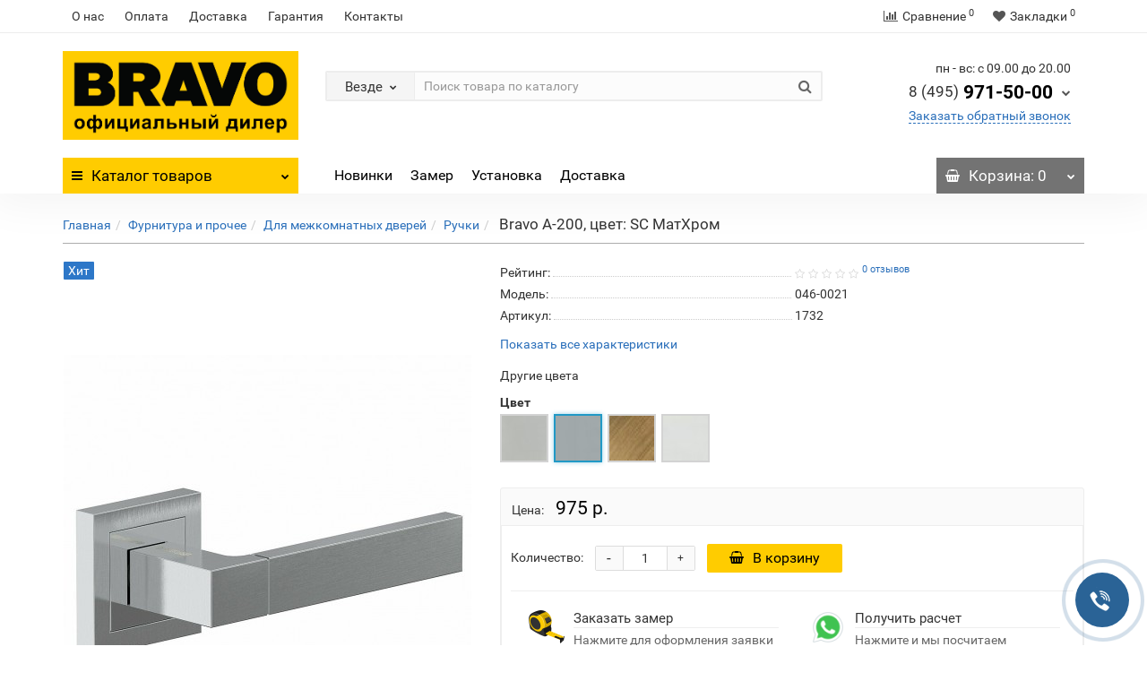

--- FILE ---
content_type: text/html; charset=utf-8
request_url: https://skladbravo.ru/furnitura_i_prochee/dlya_mezhkomnatnyh_dverey/ruchki/bravo_200_cvet_sc_mathrom
body_size: 24326
content:
<!DOCTYPE html>
<!--[if IE]><![endif]-->
<!--[if IE 8 ]><html prefix="og: http://ogp.me/ns#" dir="ltr" lang="ru" class="iexpl"><![endif]-->
<!--[if IE 9 ]><html prefix="og: http://ogp.me/ns#" dir="ltr" lang="ru" class="iexpl"><![endif]-->
<!--[if (gt IE 9)|!(IE)]><!-->
<html prefix="og: http://ogp.me/ns#" dir="ltr" lang="ru" class="product-product-310 opacity_minus_products">
<!--<![endif]-->
<head>
<meta charset="UTF-8" />
<meta name="viewport" content="width=device-width, initial-scale=1">
<meta http-equiv="X-UA-Compatible" content="IE=edge">
<title>Купить ручки Bravo A-200, цвет: SC МатХром - интернет магазин Браво</title>

      
<base href="https://skladbravo.ru/" />
<meta name="description" content="Bravo A-200, цвет: SC МатХром напрямую с центрального склада БРАВО. Низкие цены, Доставка завтра, Самовывоз со склада в Москве. Установка с гарантией. Артикул 1732" />
<meta name="keywords" content= "купить, продажа, цена, стоимость, описание, характеристики, отзывы, интернет магазин, BRAVO, Bravo A-200, цвет: SC МатХром, 046-0021, 1732." />
<meta property="og:title" content="Купить ручки Bravo A-200, цвет: SC МатХром - интернет магазин Браво" />
<meta property="og:type" content="website" />
<meta property="og:url" content="https://skladbravo.ru/furnitura_i_prochee/dlya_mezhkomnatnyh_dverey/ruchki/bravo_200_cvet_sc_mathrom" />
<meta property="og:image" content="https://skladbravo.ru/image/cache/catalog/image/cache/catalog/YML001/ruchki/IMG5e5e3a17d4f503c313e32e1af8afac22-455x664.webp" />
<meta property="og:site_name" content="«Двери Браво» - интернет-магазин | Официальный дилер" />
	
	
	
		
	
	
		
<style>

#top2 .search {margin-top: 22px;}
#top2 #logo {margin-top: 8px;}

</style>







<link href="https://skladbravo.ru/furnitura_i_prochee/dlya_mezhkomnatnyh_dverey/ruchki/bravo_200_cvet_sc_mathrom" rel="canonical" />
<link href="https://skladbravo.ru/image/catalog/123.jpg" rel="icon" />











          <!-- Yandex.Metrica counters -->
          
           
          <script type="text/javascript"  >
            (function(m,e,t,r,i,k,a){m[i]=m[i]||function(){(m[i].a=m[i].a||[]).push(arguments)};
            m[i].l=1*new Date();k=e.createElement(t),a=e.getElementsByTagName(t)[0],k.async=1,k.src=r,a.parentNode.insertBefore(k,a)})
            (window, document, "script", "https://mc.yandex.ru/metrika/tag.js", "ym");

            ym(81555130 , "init", {
              clickmap:true,
              trackLinks:true,
              accurateTrackBounce:true,
              webvisor:true,
              ecommerce:"dataLayer",
              params: { __ym: {"ymCmsPlugin": { "cms": "opencart", "cmsVersion":"2.3.0.2.3", "pluginVersion":"1.1.2"}}}
            });
          </script>
          <noscript><div><img src="https://mc.yandex.ru/watch/81555130" style="position:absolute; left:-9999px;" alt="" /></div></noscript>
                    <!-- /Yandex.Metrica counters -->
        
<link href="image/jetcache/css/00a0accb95950cb3a622957c4d5bbca2.css?1768314114" rel="stylesheet" type="text/css" />
</head>
<body>

                            <div class="timeout__vw-present  timeout__vw-location-default">

                    <div class="timeout__vw-wrapper">
                                                <div class="open__callme-block close">
                        
                        
                                                            <!-- Phone -->
                                                                                                        <div class="phone__callme">
                                                                                <div class="timeout__vw-main  circle">
                                                                                        <a href="tel:79013592343"><div class="phone__callme-phone"></div></a>
                                        </div>
                                    </div>
                                                                                                
                            
                            
                            
                            

                            
                            
                            
                            
                            
                        
                            
                                                            <!-- Email -->
                                                            
                            
                            
                            

                            
                            
                            
                            
                            
                        
                            
                            
                                                            <!-- Viber -->
                                                            
                            
                            

                            
                            
                            
                            
                            
                        
                            
                            
                            
                                                            <!-- WhatsApp -->
                                                                                                        <div class="whatsapp__callme">
                                                                                <div class="timeout__vw-main  circle">
                                                                                        <a  target="_blank"  href="https://api.whatsapp.com/send?phone=79013592343"><div class="whatsapp__callme-phone"></div></a>
                                        </div>
                                    </div>
                                                                                                
                            

                            
                            
                            
                            
                            
                        
                            
                            
                            
                            
                                                            <!-- Telegram -->
                                                                                                        <div class="tlgrm__callme">
                                                                                <div class="timeout__vw-main  circle">
                                                                                        <a  target="_blank"  href="https://t.me/DveriBravoMoscow"><div class="tlgrm__callme-phone"></div></a>
                                        </div>
                                    </div>
                                                                                                

                            
                            
                            
                            
                            
                        
                            
                            
                            
                            
                            

                                                            <!-- Instagram -->
                                                            
                            
                            
                            
                            
                        
                            
                            
                            
                            
                            

                            
                                                            <!-- VK -->
                                                            
                            
                            
                            
                        
                            
                            
                            
                            
                            

                            
                            
                                                            <!-- Odnoklassniki -->
                                                            
                            
                            
                        
                            
                            
                            
                            
                            

                            
                            
                            
                                                            <!-- Facebook -->
                                                            
                            
                        
                            
                            
                            
                            
                            

                            
                            
                            
                            
                                                            <!-- YouTube -->
                                                            
                        
                                                </div>
                        
                                                    <div class="open__callme">
                                <div class="timeout__vw-main  circle">
                                    <div class="timeout__vw-circle"></div>
                                    <div class="timeout__vw-circle-2"></div>
                                    <a href="#">
                                        <div class="open__callme-phone phone">
                                            <div class="front"></div>
                                            <div class="back"></div>
                                        </div>
                                    </a>
                                </div>
                            </div>
                        
                        
                    </div>
                </div>
            			
<div class="all_content_mmenu">
	<div itemscope itemtype="http://schema.org/Organization" style="display:none;">
		<meta itemprop="name" content="«Двери Браво» - интернет-магазин | Официальный дилер" />
		<link itemprop="url" href="https://skladbravo.ru/furnitura_i_prochee/dlya_mezhkomnatnyh_dverey/ruchki/bravo_200_cvet_sc_mathrom" />
		<link itemprop="logo" href="https://skladbravo.ru/image/cache/catalog/image/catalog/dveri-bravo(1).webp" />
					<meta itemprop="description" content="Bravo A-200, цвет: SC МатХром напрямую с центрального склада БРАВО. Низкие цены, Доставка завтра, Самовывоз со склада в Москве. Установка с гарантией. Артикул 1732" />
							<div itemprop="address" itemscope itemtype="http://schema.org/PostalAddress">
				<meta itemprop="postalCode" content="140053" />
				<meta itemprop="addressLocality" content="Москва" />
				<meta itemprop="streetAddress" content="Дзержинский, ул. Энергетиков 22 к1" />
			</div>
											<meta itemprop="telephone" content="7 (495) 971-50-00" />
							<meta itemprop="email" content="info@skladbravo.ru" />	
			</div>
<div id="pagefader2"></div>
<header>
		<div id="top">
		<div class="container">
														<div class="top-links hidden-xs verh nav pull-left text-center">
											<a href="https://skladbravo.ru/o_nas">О нас</a>
											<a href="https://skladbravo.ru/oplata">Оплата</a>
											<a href="https://skladbravo.ru/dostavka">Доставка</a>
											<a href="https://skladbravo.ru/garantiya">Гарантия</a>
																							<a href="contact-us">Контакты</a>
																					<span class="foroppro" style="display:none;"></span>
				</div>
										<div class="top-links verh nav pull-right text_ico_skrit">
					<ul class="list-inline">
																		<li><a href="https://skladbravo.ru/compare-products/" class="dropdown-toggle"><span id="compare-total"><i class="fa fa-bar-chart"></i><span class="hidden-xs hidden-sm">Сравнение</span><sup>0</sup></span></a></li>						<li><a href="https://skladbravo.ru/wishlist/" class="dropdown-toggle"><span id="wishlist-total"><i class="fa fa-heart"></i><span class="hidden-xs hidden-sm">Закладки</span><sup>0</sup></span></a></li>											</ul>
				</div>
					</div>
	</div>
		<div id="top2">
	  <div class="container">
		<div class="row">
		<div class="col-xs-12 col-sm-6 col-md-3">
			<div id="logo">
			  								  <a href="https://skladbravo.ru/"><img src="https://skladbravo.ru/image/cache/catalog/image/catalog/dveri-bravo(1).webp" title="«Двери Браво» - интернет-магазин | Официальный дилер" alt="«Двери Браво» - интернет-магазин | Официальный дилер" class="img-responsive" /></a>
							  			</div>
		</div>
				<div class="hidden-xs hidden-sm bigsearch col-xs-12 col-sm-6 col-md-6">
								<div class="search input-group">	
		<div class="change_category input-group-btn">
			<button type="button" class="change_category_button btn btn-default btn-lg dropdown-toggle" data-toggle="dropdown">
								<span class="category-name">Везде</span><i class="fa fa-chevron-down"></i>
			</button>
			<ul class="dropdown-menu catsearch">
				<li><a href="#" onclick="return false;" class="0">Везде</a></li>
								<li><a href="#" onclick="return false;" class="41">Межкомнатные двери</a></li>
								<li><a href="#" onclick="return false;" class="17">Входные двери</a></li>
								<li><a href="#" onclick="return false;" class="107">Раздвижные двери</a></li>
								<li><a href="#" onclick="return false;" class="2">Арки и порталы</a></li>
								<li><a href="#" onclick="return false;" class="114">Специальные двери</a></li>
								<li><a href="#" onclick="return false;" class="122">Фурнитура и прочее</a></li>
								<li><a href="#" onclick="return false;" class="27">Для интерьера</a></li>
								<li><a href="#" onclick="return false;" class="101">Монтаж и реставрация</a></li>
							</ul>
			<input class="selected_category" type="hidden" name="category_id" value="0" />
		</div>
		<input type="text" name="search" value="" placeholder="Поиск товара по каталогу" class="form-control input-lg" />
		<span class="search_button input-group-btn">
			<button type="button" class="search-button btn btn-default btn-lg search_button">
				<i class="fa fa-search"></i>
			</button>
		</span>
	</div>
	
					</div>
							<div class="col-xs-12 col-sm-6 col-md-3 ">
				<div class="header_conts t-ar">
					<div class="tel">
													<span class="header_phone_image"><i class="fa none"></i></span>
												<div class="header_phone_nomer">
															<span class="s11">пн - вс: с 09.00 до 20.00</span>
																																						<button type="button" class="dropdown-toggle" data-toggle="dropdown" aria-expanded="true">
									<span class="s22">
										<span class="telefon">8 (495)</span> 971-50-00																				<i class="fa fa-chevron-down"></i>
																			</span>
								</button>
																														<ul class="dropdown-menu dropdown-menu-right dop_contss">
																																																												<li><a href="tel:84959715000"><span><i class="fa fa-phone"></i><span>8 (495) 971-50-00</span></span></a></li>
																																												<li><a href="mailto:info@skladbravo.ru"><span><i class="fa fa-envelope"></i><span>info@skladbravo.ru</span></span></a></li>
																																															</ul>	
													</div>
					</div>
											<span class="header_under_phone"><a onclick="get_revpopup_phone();"><i class="fa fa-reply-all" aria-hidden="true"></i>Заказать обратный звонок</a></span>
														</div>
			</div>
								</div>
	  </div>
	</div>
		<div id="top3" class="clearfix ">
		<div class="container">
			<div class="row image_in_ico_row">
								<div class="col-xs-6 col-md-3">
					<div id="menu2_button" class="page-fader inhome">
<div class="box-heading hidden-md hidden-lg" data-toggle="offcanvas" data-target=".navmenu.mobcats" data-canvas="body"><i class="fa fa-bars"></i>Каталог<span class="hidden-xs"> товаров</span><span class="icorightmenu"><i class="fa fa-chevron-down"></i></span></div>
<div class="box-heading hidden-xs hidden-sm" onclick="return false;"><i class="fa fa-bars"></i>Каталог<span class="hidden-xs"> товаров</span><span class="icorightmenu"><i class="fa fa-chevron-down"></i></span></div>
<div class="box-content am hidden-xs hidden-sm">
<div id="menu2" class="inhome">
<div class="podmenu2"></div>
<div class="catalog_list catalog_list_popup catalog_as_popup">
			<div class="revlevel_1 hasChildren closed menu2categories">
							<div class="title with-child">
				<a href="https://skladbravo.ru/mezhkomnatnye_dveri/">
				<i class="am_category_icon fa none hidden"></i>Межкомнатные двери				<span class="arrow-btn"><i class="fa fa-angle-right"></i></span>
				</a>
				</div>
							
			<div class="childrenList">
								<div class="child-box box-col-3">
									<ul class="ul_block41 col-3">
											<li class="glavli"><a href="https://skladbravo.ru/mezhkomnatnye_dveri/emalit/"><span class="am_category_image hidden"><img src="https://skladbravo.ru/image/cache/catalog/image/cache/no_image-21x21.webp" alt=""/></span>Эмалит</a>
														<ul class="lastul">
																											<li class="category-470"><a href="https://skladbravo.ru/mezhkomnatnye_dveri/emalit/bravo_2/"><i class="fa fa-minus"></i>Bravo X</a></li>
																																				<li class="category-471"><a href="https://skladbravo.ru/mezhkomnatnye_dveri/emalit/prima_2/"><i class="fa fa-minus"></i>Prima</a></li>
																																</ul>
													</li>
												<li class="glavli"><a href="https://skladbravo.ru/index.php?route=product/category&amp;path=41_507"><span class="am_category_image hidden"><img src="https://skladbravo.ru/image/cache/catalog/image/cache/no_image-21x21.webp" alt=""/></span>ПЭТ</a>
														<ul class="lastul">
																											<li class="category-509"><a href="https://skladbravo.ru/index.php?route=product/category&amp;path=41_507_509"><i class="fa fa-minus"></i>Bravo A</a></li>
																																				<li class="category-508"><a href="https://skladbravo.ru/index.php?route=product/category&amp;path=41_507_508"><i class="fa fa-minus"></i>Bravo X</a></li>
																																				<li class="category-513"><a href="https://skladbravo.ru/index.php?route=product/category&amp;path=41_507_513"><i class="fa fa-minus"></i>Classic</a></li>
																																				<li class="category-510"><a href="https://skladbravo.ru/index.php?route=product/category&amp;path=41_507_510"><i class="fa fa-minus"></i>Graffiti</a></li>
																																				<li class="category-512"><a href="https://skladbravo.ru/index.php?route=product/category&amp;path=41_507_512"><i class="fa fa-minus"></i>Neoclassic</a></li>
																																				<li class="category-511"><a href="https://skladbravo.ru/index.php?route=product/category&amp;path=41_507_511"><i class="fa fa-minus"></i>Prima</a></li>
																																				<li class="category-514"><a href="https://skladbravo.ru/index.php?route=product/category&amp;path=41_507_514"><i class="fa fa-minus"></i>Twiggy</a></li>
																																</ul>
													</li>
												<li class="glavli"><a href="https://skladbravo.ru/mezhkomnatnye_dveri/laminirovannye/"><span class="am_category_image hidden"><img src="https://skladbravo.ru/image/cache/catalog/image/cache/no_image-21x21.webp" alt=""/></span>Ламинированные</a>
													</li>
												<li class="glavli"><a href="https://skladbravo.ru/mezhkomnatnye_dveri/eko_shpon_2/"><i class="am_category_icon fa none hidden"></i>Экошпон</a>
														<ul class="lastul">
																											<li class="category-515"><a href="https://skladbravo.ru/mezhkomnatnye_dveri/eko_shpon_2/ecoshpon-bravo-a/"><i class="fa fa-minus"></i>Bravo A</a></li>
																																				<li class="category-466"><a href="https://skladbravo.ru/mezhkomnatnye_dveri/eko_shpon_2/bravo_1/"><i class="fa fa-minus"></i>Bravo X</a></li>
																																				<li class="category-475"><a href="https://skladbravo.ru/mezhkomnatnye_dveri/eko_shpon_2/graffiti_1/"><i class="fa fa-minus"></i>Graffiti</a></li>
																																				<li class="category-467"><a href="https://skladbravo.ru/mezhkomnatnye_dveri/eko_shpon_2/moda_1/"><i class="fa fa-minus"></i>Moda</a></li>
																																				<li class="category-455"><a href="https://skladbravo.ru/mezhkomnatnye_dveri/eko_shpon_2/prima/"><i class="fa fa-minus"></i>Prima</a></li>
																																				<li class="category-485"><a href="https://skladbravo.ru/mezhkomnatnye_dveri/eko_shpon_2/neoclassic/"><i class="fa fa-minus"></i>Neoclassic</a></li>
																																				<li class="category-490"><a href="https://skladbravo.ru/mezhkomnatnye_dveri/eko_shpon_2/bravo_s/"><i class="fa fa-minus"></i>Bravo S</a></li>
																																				<li class="category-56"><a href="https://skladbravo.ru/mezhkomnatnye_dveri/eko_shpon_2/trend/"><i class="fa fa-minus"></i>Trend</a></li>
																																</ul>
													</li>
												<li class="glavli"><a href="https://skladbravo.ru/mezhkomnatnye_dveri/finish_fleks/"><i class="am_category_icon fa none hidden"></i>Финиш Флекс</a>
														<ul class="lastul">
																											<li class="category-478"><a href="https://skladbravo.ru/mezhkomnatnye_dveri/finish_fleks/gost/"><i class="fa fa-minus"></i>Gost</a></li>
																																				<li class="category-83"><a href="https://skladbravo.ru/mezhkomnatnye_dveri/finish_fleks/trend_1/"><i class="fa fa-minus"></i>Trend</a></li>
																																				<li class="category-84"><a href="https://skladbravo.ru/mezhkomnatnye_dveri/finish_fleks/master/"><i class="fa fa-minus"></i>Master</a></li>
																																				<li class="category-85"><a href="https://skladbravo.ru/mezhkomnatnye_dveri/finish_fleks/glace/"><i class="fa fa-minus"></i>Glace</a></li>
																																				<li class="category-452"><a href="https://skladbravo.ru/mezhkomnatnye_dveri/finish_fleks/direct/"><i class="fa fa-minus"></i>Direct</a></li>
																																</ul>
													</li>
												<li class="glavli"><a href="https://skladbravo.ru/mezhkomnatnye_dveri/hard_fleks/"><span class="am_category_image hidden"><img src="https://skladbravo.ru/image/cache/catalog/image/cache/no_image-21x21.webp" alt=""/></span>Хард Флекс</a>
														<ul class="lastul">
																											<li class="category-454"><a href="https://skladbravo.ru/mezhkomnatnye_dveri/hard_fleks/bravo/"><i class="fa fa-minus"></i>Bravo</a></li>
																																				<li class="category-457"><a href="https://skladbravo.ru/mezhkomnatnye_dveri/hard_fleks/moda/"><i class="fa fa-minus"></i>Moda</a></li>
																																				<li class="category-458"><a href="https://skladbravo.ru/mezhkomnatnye_dveri/hard_fleks/prima_1/"><i class="fa fa-minus"></i>Prima</a></li>
																																</ul>
													</li>
												<li class="glavli"><a href="https://skladbravo.ru/mezhkomnatnye_dveri/vinil/"><i class="am_category_icon fa none hidden"></i>Винил</a>
														<ul class="lastul">
																											<li class="category-474"><a href="https://skladbravo.ru/mezhkomnatnye_dveri/vinil/bravo_3/"><i class="fa fa-minus"></i>Bravo</a></li>
																																				<li class="category-74"><a href="https://skladbravo.ru/mezhkomnatnye_dveri/vinil/start/"><i class="fa fa-minus"></i>Start</a></li>
																																				<li class="category-75"><a href="https://skladbravo.ru/mezhkomnatnye_dveri/vinil/skinny/"><i class="fa fa-minus"></i>Skinny</a></li>
																																				<li class="category-77"><a href="https://skladbravo.ru/mezhkomnatnye_dveri/vinil/graffiti/"><i class="fa fa-minus"></i>Graffiti</a></li>
																																</ul>
													</li>
												<li class="glavli"><a href="https://skladbravo.ru/mezhkomnatnye_dveri/shpon_1/"><i class="am_category_icon fa none hidden"></i>Шпон</a>
														<ul class="lastul">
																											<li class="category-42"><a href="https://skladbravo.ru/mezhkomnatnye_dveri/shpon_1/fine_line/"><i class="fa fa-minus"></i>Fine-line</a></li>
																																</ul>
													</li>
												<li class="glavli"><a href="https://skladbravo.ru/mezhkomnatnye_dveri/massiv/"><i class="am_category_icon fa none hidden"></i>Массив</a>
													</li>
												<li class="glavli"><a href="https://skladbravo.ru/mezhkomnatnye_dveri/emal/"><i class="am_category_icon fa none hidden"></i>Эмаль</a>
														<ul class="lastul">
																											<li class="category-483"><a href="https://skladbravo.ru/mezhkomnatnye_dveri/emal/seriya_bravo/"><i class="fa fa-minus"></i>Серия Bravo</a></li>
																																				<li class="category-482"><a href="https://skladbravo.ru/mezhkomnatnye_dveri/emal/seriya_graffiti/"><i class="fa fa-minus"></i>Серия Graffiti</a></li>
																																				<li class="category-473"><a href="https://skladbravo.ru/mezhkomnatnye_dveri/emal/skinny_1/"><i class="fa fa-minus"></i>Серия Skinny</a></li>
																																</ul>
													</li>
												<li class="glavli"><a href="https://skladbravo.ru/mezhkomnatnye_dveri/steklyannye/"><i class="am_category_icon fa none hidden"></i>Стеклянные</a>
														<ul class="lastul">
																											<li class="category-96"><a href="https://skladbravo.ru/mezhkomnatnye_dveri/steklyannye/bravo_glass/"><i class="fa fa-minus"></i>Bravo Glass</a></li>
																																				<li class="category-97"><a href="https://skladbravo.ru/mezhkomnatnye_dveri/steklyannye/sauna/"><i class="fa fa-minus"></i>Sauna</a></li>
																																</ul>
													</li>
											</ul>
												</div>
			</div>
					</div>		
			<div class="revlevel_1 hasChildren closed menu2categories">
							<div class="title with-child">
				<a href="https://skladbravo.ru/vhodnye_dveri/">
				<i class="am_category_icon fa none hidden"></i>Входные двери				<span class="arrow-btn"><i class="fa fa-angle-right"></i></span>
				</a>
				</div>
							
			<div class="childrenList">
								<div class="child-box box-col-1">
									<ul class="ul_block17 col-1">
											<li class="glavli"><a href="https://skladbravo.ru/vhodnye_dveri/bravo-n/"><span class="am_category_image hidden"><img src="https://skladbravo.ru/image/cache/catalog/image/cache/no_image-21x21.webp" alt=""/></span>Bravo N</a>
													</li>
												<li class="glavli"><a href="https://skladbravo.ru/vhodnye_dveri/optim/"><i class="am_category_icon fa none hidden"></i>Optim</a>
													</li>
												<li class="glavli"><a href="https://skladbravo.ru/vhodnye_dveri/bravo_r/"><span class="am_category_image hidden"><img src="https://skladbravo.ru/image/cache/catalog/image/cache/no_image-21x21.webp" alt=""/></span>Bravo R</a>
													</li>
												<li class="glavli"><a href="https://skladbravo.ru/vhodnye_dveri/thermo/"><i class="am_category_icon fa none hidden"></i>Thermo - Уличные</a>
													</li>
												<li class="glavli"><a href="https://skladbravo.ru/vhodnye_dveri/s-zamkami-kale/"><span class="am_category_image hidden"><img src="https://skladbravo.ru/image/cache/catalog/image/cache/no_image-21x21.webp" alt=""/></span>C замками Kale</a>
													</li>
												<li class="glavli"><a href="https://skladbravo.ru/vhodnye_dveri/s_zerkalom/"><span class="am_category_image hidden"><img src="https://skladbravo.ru/image/cache/catalog/image/cache/no_image-21x21.webp" alt=""/></span>C зеркалом</a>
													</li>
												<li class="glavli"><a href="https://skladbravo.ru/vhodnye_dveri/prochie/"><i class="am_category_icon fa none hidden"></i>Прочие</a>
													</li>
											</ul>
												</div>
			</div>
					</div>		
			<div class="revlevel_1 hasChildren closed menu2categories">
							<div class="title with-child">
				<a href="https://skladbravo.ru/razdvizhnye_dveri/">
				<i class="am_category_icon fa none hidden"></i>Раздвижные двери				<span class="arrow-btn"><i class="fa fa-angle-right"></i></span>
				</a>
				</div>
							
			<div class="childrenList">
								<div class="child-box box-col-1">
									<ul class="ul_block107 col-1">
											<li class="glavli"><a href="https://skladbravo.ru/razdvizhnye_dveri/eko_shpon_3/"><i class="am_category_icon fa none hidden"></i>Эко Шпон</a>
													</li>
											</ul>
												</div>
			</div>
					</div>		
			<div class="revlevel_1 hasChildren closed menu2categories">
							<div class="title with-child">
				<a href="https://skladbravo.ru/arki_i_portaly/">
				<i class="am_category_icon fa none hidden"></i>Арки и порталы				<span class="arrow-btn"><i class="fa fa-angle-right"></i></span>
				</a>
				</div>
							
			<div class="childrenList">
								<div class="child-box box-col-1">
									<ul class="ul_block2 col-1">
											<li class="glavli"><a href="https://skladbravo.ru/arki_i_portaly/pvh/"><i class="am_category_icon fa none hidden"></i>ПВХ</a>
													</li>
												<li class="glavli"><a href="https://skladbravo.ru/arki_i_portaly/shpon/"><i class="am_category_icon fa none hidden"></i>Шпон</a>
													</li>
												<li class="glavli"><a href="https://skladbravo.ru/arki_i_portaly/eko_shpon/"><i class="am_category_icon fa none hidden"></i>Эко Шпон</a>
														<ul class="lastul">
																											<li class="category-8"><a href="https://skladbravo.ru/arki_i_portaly/eko_shpon/classico/"><i class="fa fa-minus"></i>Classico</a></li>
																																				<li class="category-7"><a href="https://skladbravo.ru/arki_i_portaly/eko_shpon/moderno/"><i class="fa fa-minus"></i>Moderno</a></li>
																																</ul>
													</li>
												<li class="glavli"><a href="https://skladbravo.ru/index.php?route=product/category&amp;path=2_492"><span class="am_category_image hidden"><img src="https://skladbravo.ru/image/cache/catalog/image/cache/no_image-21x21.webp" alt=""/></span>Эмалит</a>
													</li>
											</ul>
												</div>
			</div>
					</div>		
			<div class="revlevel_1 hasChildren closed menu2categories">
							<div class="title with-child">
				<a href="https://skladbravo.ru/specialnye_dveri/">
				<i class="am_category_icon fa none hidden"></i>Специальные двери				<span class="arrow-btn"><i class="fa fa-angle-right"></i></span>
				</a>
				</div>
							
			<div class="childrenList">
								<div class="child-box box-col-1">
									<ul class="ul_block114 col-1">
											<li class="glavli"><a href="https://skladbravo.ru/specialnye_dveri/dlya_sauny_i_bani/"><i class="am_category_icon fa none hidden"></i>Для сауны и бани</a>
													</li>
												<li class="glavli"><a href="https://skladbravo.ru/specialnye_dveri/protivopozharnye/"><i class="am_category_icon fa none hidden"></i>Противопожарные</a>
													</li>
												<li class="glavli"><a href="https://skladbravo.ru/specialnye_dveri/stroitelnye/"><i class="am_category_icon fa none hidden"></i>Строительные</a>
														<ul class="lastul">
																											<li class="category-119"><a href="https://skladbravo.ru/specialnye_dveri/stroitelnye/bez_otdelki/"><i class="fa fa-minus"></i>Без отделки</a></li>
																																				<li class="category-120"><a href="https://skladbravo.ru/specialnye_dveri/stroitelnye/finish_fleks_2/"><i class="fa fa-minus"></i>Финиш Флекс</a></li>
																																				<li class="category-118"><a href="https://skladbravo.ru/specialnye_dveri/stroitelnye/shpon_2/"><i class="fa fa-minus"></i>Шпон</a></li>
																																</ul>
													</li>
											</ul>
												</div>
			</div>
					</div>		
			<div class="revlevel_1 hasChildren closed menu2categories">
							<div class="title with-child">
				<a href="https://skladbravo.ru/furnitura_i_prochee/">
				<i class="am_category_icon fa none hidden"></i>Фурнитура и прочее				<span class="arrow-btn"><i class="fa fa-angle-right"></i></span>
				</a>
				</div>
							
			<div class="childrenList">
								<div class="child-box box-col-3">
									<ul class="ul_block122 col-3">
											<li class="glavli"><a href="https://skladbravo.ru/furnitura_i_prochee/dlya_vhodnyh_dverey/"><i class="am_category_icon fa none hidden"></i>Для входных дверей</a>
														<ul class="lastul">
																											<li class="category-472"><a href="https://skladbravo.ru/furnitura_i_prochee/dlya_vhodnyh_dverey/glazki/"><i class="fa fa-minus"></i>Глазки</a></li>
																																				<li class="category-190"><a href="https://skladbravo.ru/furnitura_i_prochee/dlya_vhodnyh_dverey/zamki_1/"><i class="fa fa-minus"></i>Замки</a></li>
																																				<li class="category-187"><a href="https://skladbravo.ru/furnitura_i_prochee/dlya_vhodnyh_dverey/nakladki_1/"><i class="fa fa-minus"></i>Накладки</a></li>
																																				<li class="category-189"><a href="https://skladbravo.ru/furnitura_i_prochee/dlya_vhodnyh_dverey/prochee_1/"><i class="fa fa-minus"></i>Прочее</a></li>
																																				<li class="category-191"><a href="https://skladbravo.ru/furnitura_i_prochee/dlya_vhodnyh_dverey/ruchki_1/"><i class="fa fa-minus"></i>Ручки</a></li>
																																				<li class="category-188"><a href="https://skladbravo.ru/furnitura_i_prochee/dlya_vhodnyh_dverey/cilindry_2/"><i class="fa fa-minus"></i>Цилиндры</a></li>
																																</ul>
													</li>
												<li class="glavli"><a href="https://skladbravo.ru/furnitura_i_prochee/dlya_mezhkomnatnyh_dverey/"><i class="am_category_icon fa none hidden"></i>Для межкомнатных дверей</a>
														<ul class="lastul">
																											<li class="category-167"><a href="https://skladbravo.ru/furnitura_i_prochee/dlya_mezhkomnatnyh_dverey/dovodchiki/"><i class="fa fa-minus"></i>Доводчики</a></li>
																																				<li class="category-172"><a href="https://skladbravo.ru/furnitura_i_prochee/dlya_mezhkomnatnyh_dverey/zamki/"><i class="fa fa-minus"></i>Замки</a></li>
																																				<li class="category-173"><a href="https://skladbravo.ru/furnitura_i_prochee/dlya_mezhkomnatnyh_dverey/zashelki/"><i class="fa fa-minus"></i>Защелки</a></li>
																																				<li class="category-144"><a href="https://skladbravo.ru/furnitura_i_prochee/dlya_mezhkomnatnyh_dverey/nakladki/"><i class="fa fa-minus"></i>Накладки</a></li>
																																				<li class="category-168"><a href="https://skladbravo.ru/furnitura_i_prochee/dlya_mezhkomnatnyh_dverey/ogranichiteli/"><i class="fa fa-minus"></i>Ограничители</a></li>
																																				<li class="category-161"><a href="https://skladbravo.ru/furnitura_i_prochee/dlya_mezhkomnatnyh_dverey/petli/"><i class="fa fa-minus"></i>Петли</a></li>
																																				<li class="category-170"><a href="https://skladbravo.ru/furnitura_i_prochee/dlya_mezhkomnatnyh_dverey/prochee/"><i class="fa fa-minus"></i>Прочее</a></li>
																																				<li class="category-137"><a href="https://skladbravo.ru/furnitura_i_prochee/dlya_mezhkomnatnyh_dverey/ruchki/"><i class="fa fa-minus"></i>Ручки</a></li>
																																				<li class="category-171"><a href="https://skladbravo.ru/furnitura_i_prochee/dlya_mezhkomnatnyh_dverey/ruchki_zashelki/"><i class="fa fa-minus"></i>Ручки-защелки</a></li>
																																				<li class="category-151"><a href="https://skladbravo.ru/furnitura_i_prochee/dlya_mezhkomnatnyh_dverey/fiksatory/"><i class="fa fa-minus"></i>Фиксаторы</a></li>
																																				<li class="category-166"><a href="https://skladbravo.ru/furnitura_i_prochee/dlya_mezhkomnatnyh_dverey/finskaya/"><i class="fa fa-minus"></i>Финская</a></li>
																																				<li class="category-158"><a href="https://skladbravo.ru/furnitura_i_prochee/dlya_mezhkomnatnyh_dverey/cilindry/"><i class="fa fa-minus"></i>Цилиндры</a></li>
																																				<li class="category-169"><a href="https://skladbravo.ru/furnitura_i_prochee/dlya_mezhkomnatnyh_dverey/cifry/"><i class="fa fa-minus"></i>Цифры</a></li>
																																</ul>
													</li>
												<li class="glavli"><a href="https://skladbravo.ru/furnitura_i_prochee/dlya_razdvizhnyh_dverey/"><i class="am_category_icon fa none hidden"></i>Для раздвижных дверей</a>
													</li>
												<li class="glavli"><a href="https://skladbravo.ru/furnitura_i_prochee/dlya_skladnyh_dverey/"><i class="am_category_icon fa none hidden"></i>Для складных дверей</a>
													</li>
												<li class="glavli"><a href="https://skladbravo.ru/furnitura_i_prochee/dlya_steklyannyh_dverey/"><i class="am_category_icon fa none hidden"></i>Для стеклянных дверей</a>
														<ul class="lastul">
																											<li class="category-183"><a href="https://skladbravo.ru/furnitura_i_prochee/dlya_steklyannyh_dverey/dlya_razdvizhnyh_dverey_1/"><i class="fa fa-minus"></i>Для раздвижных дверей</a></li>
																																				<li class="category-182"><a href="https://skladbravo.ru/furnitura_i_prochee/dlya_steklyannyh_dverey/dlya_raspashnyh_dverey/"><i class="fa fa-minus"></i>Для распашных дверей</a></li>
																																				<li class="category-179"><a href="https://skladbravo.ru/furnitura_i_prochee/dlya_steklyannyh_dverey/zamki_i_zashelki/"><i class="fa fa-minus"></i>Замки и защелки</a></li>
																																				<li class="category-184"><a href="https://skladbravo.ru/furnitura_i_prochee/dlya_steklyannyh_dverey/komplekty_furnitury/"><i class="fa fa-minus"></i>Комплекты фурнитуры</a></li>
																																				<li class="category-181"><a href="https://skladbravo.ru/furnitura_i_prochee/dlya_steklyannyh_dverey/petli_1/"><i class="fa fa-minus"></i>Петли</a></li>
																																				<li class="category-178"><a href="https://skladbravo.ru/furnitura_i_prochee/dlya_steklyannyh_dverey/ruchki_dvernye/"><i class="fa fa-minus"></i>Ручки дверные</a></li>
																																				<li class="category-180"><a href="https://skladbravo.ru/furnitura_i_prochee/dlya_steklyannyh_dverey/cilindry_1/"><i class="fa fa-minus"></i>Цилиндры</a></li>
																																</ul>
													</li>
												<li class="glavli"><a href="https://skladbravo.ru/furnitura_i_prochee/zvonki/"><i class="am_category_icon fa none hidden"></i>Звонки</a>
													</li>
												<li class="glavli"><a href="https://skladbravo.ru/furnitura_i_prochee/kozyrki/"><i class="am_category_icon fa none hidden"></i>Козырьки</a>
													</li>
											</ul>
												</div>
			</div>
					</div>		
			<div class="revlevel_1 hasChildren closed menu2categories">
							<div class="title with-child">
				<a href="https://skladbravo.ru/dlya_interera/">
				<i class="am_category_icon fa none hidden"></i>Для интерьера				<span class="arrow-btn"><i class="fa fa-angle-right"></i></span>
				</a>
				</div>
							
			<div class="childrenList">
								<div class="child-box box-col-1">
									<ul class="ul_block27 col-1">
											<li class="glavli"><a href="https://skladbravo.ru/index.php?route=product/category&amp;path=27_498"><span class="am_category_image hidden"><img src="https://skladbravo.ru/image/cache/catalog/image/cache/no_image-21x21.webp" alt=""/></span>Деко рейка</a>
														<ul class="lastul">
																											<li class="category-500"><a href="https://skladbravo.ru/index.php?route=product/category&amp;path=27_498_500"><i class="fa fa-minus"></i>Эко Шпон</a></li>
																																				<li class="category-501"><a href="https://skladbravo.ru/index.php?route=product/category&amp;path=27_498_501"><i class="fa fa-minus"></i>Эмалит</a></li>
																																				<li class="category-499"><a href="https://skladbravo.ru/index.php?route=product/category&amp;path=27_498_499"><i class="fa fa-minus"></i>Винил</a></li>
																																</ul>
													</li>
												<li class="glavli"><a href="https://skladbravo.ru/dlya_interera/plintus_napolnyy/"><i class="am_category_icon fa none hidden"></i>Плинтус напольный</a>
														<ul class="lastul">
																											<li class="category-491"><a href="https://skladbravo.ru/index.php?route=product/category&amp;path=27_28_491"><i class="fa fa-minus"></i>Винил</a></li>
																																				<li class="category-32"><a href="https://skladbravo.ru/dlya_interera/plintus_napolnyy/krepezh_dlya_plintusa/"><i class="fa fa-minus"></i>Крепеж для плинтуса</a></li>
																																				<li class="category-33"><a href="https://skladbravo.ru/dlya_interera/plintus_napolnyy/pod_pokrasku/"><i class="fa fa-minus"></i>Под покраску</a></li>
																																				<li class="category-30"><a href="https://skladbravo.ru/dlya_interera/plintus_napolnyy/eko_shpon_1/"><i class="fa fa-minus"></i>Эко Шпон</a></li>
																																				<li class="category-486"><a href="https://skladbravo.ru/dlya_interera/plintus_napolnyy/emalit_1/"><i class="fa fa-minus"></i>Эмалит</a></li>
																																</ul>
													</li>
											</ul>
												</div>
			</div>
					</div>		
			<div class="revlevel_1 hasChildren closed menu2categories">
							<div class="title with-child">
				<a href="https://skladbravo.ru/montazh_i_restavraciya/">
				<i class="am_category_icon fa none hidden"></i>Монтаж и реставрация				<span class="arrow-btn"><i class="fa fa-angle-right"></i></span>
				</a>
				</div>
							
			<div class="childrenList">
								<div class="child-box box-col-1">
									<ul class="ul_block101 col-1">
											<li class="glavli"><a href="https://skladbravo.ru/montazh_i_restavraciya/dlya_restavracii/"><i class="am_category_icon fa none hidden"></i>Для реставрации</a>
													</li>
												<li class="glavli"><a href="https://skladbravo.ru/montazh_i_restavraciya/instrument/"><i class="am_category_icon fa none hidden"></i>Инструмент</a>
													</li>
												<li class="glavli"><a href="https://skladbravo.ru/montazh_i_restavraciya/kley/"><i class="am_category_icon fa none hidden"></i>Клей</a>
													</li>
												<li class="glavli"><a href="https://skladbravo.ru/montazh_i_restavraciya/krepezh/"><i class="am_category_icon fa none hidden"></i>Крепеж</a>
													</li>
												<li class="glavli"><a href="https://skladbravo.ru/montazh_i_restavraciya/pena_psul/"><i class="am_category_icon fa none hidden"></i>Пена, ПСУЛ</a>
													</li>
											</ul>
												</div>
			</div>
					</div>		
	</div>
</div>
</div>
</div>

				</div>
								<div class="top-links nav norazmivcont hidden-xs hidden-sm col-md-7">
					<ul class="list-inline">
																											<li><a href="latest"><i class="hidden-md fa none hidden"></i>Новинки</a></li>
															<li><a href="zamer"><i class="hidden-md fa none hidden"></i>Замер</a></li>
															<li><a href="ustanovka"><i class="hidden-md fa none hidden"></i>Установка</a></li>
															<li><a href="dostavka"><i class="hidden-md fa none hidden"></i>Доставка</a></li>
																		</ul>
														</div>
												<div class="col-xs-6 col-md-2">
					<div id="cart" class="btn-group show-on-hover w100 ">
					<button type="button" class="cart dropdown-toggle hidden-xs hidden-sm" data-toggle="dropdown">
			<span id="cart-total"><i class="fa fa-shopping-basket"></i><span class="hidden-xs hidden-md">Корзина</span>: 0</span>
			<span class="icorightmenu"><i class="fa fa-chevron-down"></i></span>
		</button>
							<ul class="dropdown-menu pull-right hidden-xs hidden-sm dblock22">
        <li>
      <p class="text-center">В корзине пусто!</p>
    </li>
      </ul>
  </div>
				</div>		
			</div>
		</div>
	</div>
</header>
<section class="main-content">
<div class="container">
<div itemscope itemtype="http://schema.org/BreadcrumbList" style="display:none;">
<div itemprop="itemListElement" itemscope itemtype="http://schema.org/ListItem">
<link itemprop="item" href="https://skladbravo.ru/">
<meta itemprop="name" content="Главная" />
<meta itemprop="position" content="1" />
</div>
<div itemprop="itemListElement" itemscope itemtype="http://schema.org/ListItem">
<link itemprop="item" href="https://skladbravo.ru/furnitura_i_prochee/">
<meta itemprop="name" content="Фурнитура и прочее" />
<meta itemprop="position" content="2" />
</div>
<div itemprop="itemListElement" itemscope itemtype="http://schema.org/ListItem">
<link itemprop="item" href="https://skladbravo.ru/furnitura_i_prochee/dlya_mezhkomnatnyh_dverey/">
<meta itemprop="name" content="Для межкомнатных дверей" />
<meta itemprop="position" content="3" />
</div>
<div itemprop="itemListElement" itemscope itemtype="http://schema.org/ListItem">
<link itemprop="item" href="https://skladbravo.ru/furnitura_i_prochee/dlya_mezhkomnatnyh_dverey/ruchki/">
<meta itemprop="name" content="Ручки" />
<meta itemprop="position" content="4" />
</div>
<div itemprop="itemListElement" itemscope itemtype="http://schema.org/ListItem">
<link itemprop="item" href="https://skladbravo.ru/furnitura_i_prochee/dlya_mezhkomnatnyh_dverey/ruchki/bravo_200_cvet_sc_mathrom">
<meta itemprop="name" content="Bravo A-200, цвет: SC МатХром" />
<meta itemprop="position" content="5" />
</div>
</div>
<ul class="breadcrumb"><li class="br_ellipses" style="display: none;">...</li>
<li><a href="https://skladbravo.ru/">Главная</a></li><li><a href="https://skladbravo.ru/furnitura_i_prochee/">Фурнитура и прочее</a></li><li><a href="https://skladbravo.ru/furnitura_i_prochee/dlya_mezhkomnatnyh_dverey/">Для межкомнатных дверей</a></li><li><a href="https://skladbravo.ru/furnitura_i_prochee/dlya_mezhkomnatnyh_dverey/ruchki/">Ручки</a></li><li>				<h1 class="inbreadcrumb">Bravo A-200, цвет: SC МатХром</h1>
			</li>
</ul>
  <div class="row">                <div id="content" class="col-sm-12">      <div id="option_fix" class="row" itemscope itemtype="http://schema.org/Product">
		<meta itemprop="name" content="Bravo A-200, цвет: SC МатХром" />
		<meta itemprop="category" content="Ручки" />
                                <div class="col-sm-12 col-md-5 product_informationss">
							<div class="thumbnails">
									<div class="main_img_box">
											<div class="image">
							
                  <a class="main-image" href="https://skladbravo.ru/image/cache/catalog/image/cache/catalog/YML001/ruchki/IMG5e5e3a17d4f503c313e32e1af8afac22-455x1024.webp" title="Bravo A-200, цвет: SC МатХром" data-number="0"><img class="img-responsive" src="https://skladbravo.ru/image/cache/catalog/image/cache/catalog/YML001/ruchki/IMG5e5e3a17d4f503c313e32e1af8afac22-455x664.webp" title="Bravo A-200, цвет: SC МатХром" alt="Bravo A-200, цвет: SC МатХром" itemprop="image" />
                     
																	<div class="stiker_panel">
																																																																											<span class="stiker stiker_best">Хит</span>
																																																																																									</div>
															</a>
						</div>
										</div>
												</div>
			        </div>
		                        <div class="col-sm-12 col-md-7 product_informationss">
						<meta itemprop="mpn" content="046-0021">
													            <ul class="list-unstyled">
							<li class="rating dotted-line">
					<div class="dotted-line_left"><span class="dotted-line_title">Рейтинг:</span><div class="dotted-line_line"></div></div>
					<div class="dotted-line_right">
																					<span class="fa fa-stack"><i class="fa fa-star-o fa-stack-1x"></i></span>
																												<span class="fa fa-stack"><i class="fa fa-star-o fa-stack-1x"></i></span>
																												<span class="fa fa-stack"><i class="fa fa-star-o fa-stack-1x"></i></span>
																												<span class="fa fa-stack"><i class="fa fa-star-o fa-stack-1x"></i></span>
																												<span class="fa fa-stack"><i class="fa fa-star-o fa-stack-1x"></i></span>
																										<sup><a class="adotted" onclick="$('a[href=\'#tab-review\']').trigger('click'); $('html, body').animate({ scrollTop: $('a[href=\'#tab-review\']').offset().top - 2}, 250); return false;">0 отзывов</a></sup>
											</div>
				</li>
																		<li class="dotted-line"><div class="dotted-line_left"><span class="dotted-line_title">Модель:</span><div class="dotted-line_line"></div></div><div class="dotted-line_right"><span class="pr_model" itemprop="model">046-0021</span></div></li>
																			<li class="dotted-line"><div class="dotted-line_left"><span class="dotted-line_title">Артикул:</span><div class="dotted-line_line"></div></div><div class="dotted-line_right"><span itemprop="sku">1732</span></div></li>
														<li class="hidden pr_quantity">0</li>
																								  
																											<li class="adotted_block">
															<a class="adotted" onclick="$('a[href=\'#tab-specification\']').trigger('click'); $('html, body').animate({ scrollTop: $('a[href=\'#tab-specification\']').offset().top - 2}, 250); return false;">Показать все характеристики</a>
													</li>
															
			            </ul>
<div id="hpmodel" class="form-group"  data-change="hpm_pp_select">
  <div class="hpm-main-title">Другие цвета <span class="title-value"></span></div>  
    <div class="hpm-group hpm-group-0" data-id="0" data-type="type_images">
    <div class="hpm-title">Цвет</div>    
        
        <div class="hpm-type-images">
            <div class="hpm-item " data-key="c_хром" data-id="309">
                <div class="hcol-image"><img src="https://skladbravo.ru/image/cache/catalog/image/cache/catalog/YML001/0/IMGe7f87d5b2dde9662d2bf8c5bc0dcc8cb-50x50.webp" alt="C Хром" data-toggle="tooltip" title="C Хром" /></div>
              </div>
            <div class="hpm-item active" data-key="sc_матхром" data-id="310">
                <div class="hcol-image"><img src="https://skladbravo.ru/image/cache/catalog/image/cache/catalog/YML001/0/IMG3bd7be4abe4ec4da11774bad3d4d4dd9-50x50.webp" alt="SC МатХром" data-toggle="tooltip" title="SC МатХром" /></div>
              </div>
            <div class="hpm-item " data-key="ab_бронза" data-id="771">
                <div class="hcol-image"><img src="https://skladbravo.ru/image/cache/catalog/image/cache/catalog/YML001/0/IMG488ded54dffea2fd30246819a8b8765d-50x50.webp" alt="AB Бронза" data-toggle="tooltip" title="AB Бронза" /></div>
              </div>
            <div class="hpm-item " data-key="w_белый" data-id="1748">
                <div class="hcol-image"><img src="https://skladbravo.ru/image/cache/catalog/image/cache/catalog/YML001/0/IMGc1c2c20519ecce868c9800f208109b36-50x50.webp" alt="W Белый" data-toggle="tooltip" title="W Белый" /></div>
              </div>
          </div>
        
        
      
    <div class="hpm-clearfix"></div>
  </div>
    <div class="hpm-clearfix"></div>
</div>


					    <div class="well well-sm product-info product_informationss">
			            			                        <div class="form-group">
												  <div class="list-unstyled" itemprop="offers" itemscope itemtype="http://schema.org/Offer">
				    <meta itemprop="url" content="https://skladbravo.ru/furnitura_i_prochee/dlya_mezhkomnatnyh_dverey/ruchki/bravo_200_cvet_sc_mathrom">
											<meta itemprop="priceValidUntil" content="2026-02-13">
										<span class="prq_title hidden-xs">Цена:</span>
										<span class="update_price">975 р.</span>					<span class="update_special dnone"></span>
					<meta itemprop="price" content="975">
															<link itemprop="availability" href="http://schema.org/OutOfStock" />
					<meta itemprop="priceCurrency" content="RUB">
				  </div>
												<div class="nalich">
						
									</div>
			</div>
																					<div class="form-group pokupka">
																					<div class="pop_left">
									<label class="control-label prq_title hidden-xs">Количество:</label>
									<div class="number">
										<div class="frame-change-count">
											<div class="btn-plus">
												<button type="button" onclick="validate_pole(this,310,'+',1,0);">+</button>
											</div>
											<div class="btn-minus">
												<button type="button" onclick="validate_pole(this,310,'-',1,0);">-</button>
											</div>
										</div>
										<input type="text" name="quantity" class="plus-minus" value="1" onchange="validate_pole(this,310,'=',1,0);" onkeyup="validate_pole(this,310,'=',1,0);">
									</div>
									<button type="button" id="button-cart" onclick="get_revpopup_cart(310,'product',get_revpopup_cart_quantity('310'));" data-loading-text="Загрузка..." class="btn btn-primary btn-lg"><i class="fa fa-shopping-basket"></i>В корзину</button>
								</div>
																																<div class="preimushestva">
																																																			<div class="home_block p_text_blocks col-sm-6">
																							<a href="https://wa.clck.bar/79260709851" >
																							<div class="image "><img src="https://skladbravo.ru/image/cache/catalog/image/cache/catalog/261-2611126_free-png-measure-tape-png-images-transparent-tape-measure-png-40x40.webp" alt=""/></div>
																									<div class="text">
																													<span class="title">Заказать замер</span>
																																											<p>Нажмите для оформления заявки</p>
																											</div>
																																		</a>
																					</div>
																			<div class="home_block p_text_blocks col-sm-6">
																							<a href="https://wa.clck.bar/79013592343" >
																							<div class="image "><img src="https://skladbravo.ru/image/cache/catalog/image/cache/catalog/icons8-whatsapp-48-40x40.webp" alt=""/></div>
																									<div class="text">
																													<span class="title">Получить расчет</span>
																																											<p>Нажмите и мы посчитаем комплект с доставкой и установкой</p>
																											</div>
																																		</a>
																					</div>
																								</div>
											</div>
										</div>
		        </div>
		<div style="height: 20px; width: 100%; clear: both;"></div>
		<div class="col-sm-12 mb20">
					<ul class="nav nav-tabs">
								<li class="active"><a href="#tab-description" data-toggle="tab">Описание</a></li>
																<li><a href="#tab-specification" data-toggle="tab">Характеристики</a></li>
								
							
								<li><a href="#tab-review" data-toggle="tab">Отзывы <sup>0</sup></a></li>
																<li><a href="#tab-extratab2" data-toggle="tab">Доставка</a></li>
								<li><a href="#tab-extratab5" data-toggle="tab">Оплата</a></li>
															</ul>		  
			<div class="tab-content">
				<div class="tab-pane active" id="tab-description" itemprop="description">Ручка дверная на квадратной розетке, предназначена для установки на межкомнатные и входные двери.</div>
       
					
								<div class="tab-pane" id="tab-extratab2"><p>При заказе от <strong>40&nbsp;000</strong>&nbsp;руб доставка БЕСПЛАТНО!&nbsp;</p>

<p>Доставка в пределах МКАД до подъезда 1200 руб.</p>

<ul>
	<li>Доставка за пределами МКАД до подъезда 1200 руб + 35&nbsp;руб/км.</li>
	<li>Подъем межкомнатных дверей на лифте 100&nbsp;руб — 1 дверь.</li>
	<li>Подъем межкомнатных дверей вручную (по лестнице) 100&nbsp;руб/1 этаж — 1 дверь.</li>
	<li>Подъем входных дверей на лифте до 60 кг 500 руб, свыше 1200 руб — 1 дверь.</li>
	<li>Подъем входных дверей вручную (по лестнице) 500/1200 руб 1 этаж — 1 дверь.</li>
	<li>Подъем металлической коробки по лестнице 300 руб — 1 этаж.</li>
</ul>

<p>Доставка в регионы РФ</p>

<p>Осуществляется перевозчиками:&nbsp;<a href="https://www.dellin.ru/">Деловые линии</a></p>
</div>
								<div class="tab-pane" id="tab-extratab5"><ul>
	<li>Мы не берем предоплату! Оплата наличными осуществляется водителю по факту приемки товара.</li>
	<li>Безналичная оплата по выставленному счету для юридических и физических лиц. Отгрузка товара производится после поступления средств на расчётный счёт. При получении товара необходимо иметь доверенность или печать и документ, удостоверяющий личность.</li>
</ul>
</div>
								
												<div class="tab-pane" id="tab-specification">         
																	<table class="table attrbutes mb0">
						<thead>
							<tr>
							<td colspan="2">Общие</td>
							</tr>
						</thead>		
							<tbody>
														<tr itemprop="additionalProperty" itemscope itemtype="http://schema.org/PropertyValue">
							<td itemprop="name">Основной цвет</td>
							<td itemprop="value">хром</td>
							</tr>
														<tr itemprop="additionalProperty" itemscope itemtype="http://schema.org/PropertyValue">
							<td itemprop="name">Материал</td>
							<td itemprop="value">алюминий</td>
							</tr>
														<tr itemprop="additionalProperty" itemscope itemtype="http://schema.org/PropertyValue">
							<td itemprop="name">Особенности</td>
							<td itemprop="value">Рекомендуем устанавливать на любые замки и защелки. Входящий в комплект дверной ручки квадрат отрезается под необходимую толщину дверного полотна.</td>
							</tr>
														<tr itemprop="additionalProperty" itemscope itemtype="http://schema.org/PropertyValue">
							<td itemprop="name">Комплектация</td>
							<td itemprop="value">Ручки – 1 пара; декоративные накладки – 1 пара; саморезы – 6 шт.; квадрат 8х110 – 1 шт.; стяжные винты – 1 пара; шестигранник – 1 шт.; стопорные винты – 1 пара.</td>
							</tr>
														<tr itemprop="additionalProperty" itemscope itemtype="http://schema.org/PropertyValue">
							<td itemprop="name">Марка</td>
							<td itemprop="value">BRAVO</td>
							</tr>
														<tr itemprop="additionalProperty" itemscope itemtype="http://schema.org/PropertyValue">
							<td itemprop="name">Масса нетто, кг</td>
							<td itemprop="value">0.541</td>
							</tr>
														<tr itemprop="additionalProperty" itemscope itemtype="http://schema.org/PropertyValue">
							<td itemprop="name">Серия</td>
							<td itemprop="value">200</td>
							</tr>
														<tr itemprop="additionalProperty" itemscope itemtype="http://schema.org/PropertyValue">
							<td itemprop="name">Стиль</td>
							<td itemprop="value">модерн</td>
							</tr>
														<tr itemprop="additionalProperty" itemscope itemtype="http://schema.org/PropertyValue">
							<td itemprop="name">Форма розетки</td>
							<td itemprop="value">квадратная</td>
							</tr>
														<tr itemprop="additionalProperty" itemscope itemtype="http://schema.org/PropertyValue">
							<td itemprop="name">Цвет</td>
							<td itemprop="value">SC МатХром</td>
							</tr>
													</tbody>
						</table>
															</div>
										
								<div class="tab-pane" id="tab-review">
				<div id="review"></div>
										<div class="form-group required mb0 mt12">
							<div class="well well-sm otz">
								<div class="text-right">
									<a class="btn btn-primary" id="open-review-box"><i class="fa fa-comment-o" aria-hidden="true"></i>Написать отзыв</a>
								</div>						
								<div class="row" id="post-review-box" style="display:none;">
									<div class="col-md-12">
										<form class="form-review form-horizontal">
											<div class="form-group required">
												<label class="col-sm-2 control-label" for="input-name">Имя</label>
												<div class="col-sm-10">
													<input type="text" name="name" value="" id="input-name" class="form-control" />
												</div>
											</div>
											<div class="form-group required">
												<label class="col-sm-2 control-label" for="input-review">Отзыв</label>
												<div class="col-sm-10">
													<textarea name="text" rows="5" id="input-review" class="form-control"></textarea>
												</div>
											</div>
											<div class="form-group required">
												<label class="col-sm-2 control-label">Рейтинг</label>
												<div class="col-sm-10">
													<div class="prod-rating">
														<input id="rat1" type="radio" name="rating" value="1" /><label class="rat-star" for="rat1"><i class="fa fa-star"></i></label>
														<input id="rat2" type="radio" name="rating" value="2" /><label class="rat-star" for="rat2"><i class="fa fa-star"></i></label>
														<input id="rat3" type="radio" name="rating" value="3" /><label class="rat-star" for="rat3"><i class="fa fa-star"></i></label>
														<input id="rat4" type="radio" name="rating" value="4" /><label class="rat-star" for="rat4"><i class="fa fa-star"></i></label>
														<input id="rat5" type="radio" name="rating" value="5" /><label class="rat-star" for="rat5"><i class="fa fa-star"></i></label>
													</div>
													
												</div>
											</div>
																						<div class="pull-right text-right">
												<a class="btn btn-default" href="#" id="close-review-box" style="display:none; margin-right: 10px;">Отмена</a>
												<button type="button" id="button-review" data-loading-text="Загрузка..." class="btn btn-danger">Отправить</button>
											</div>					
										</form>
									</div>
								</div>
							</div>
							
					</div>              
									</div>
															</div>
				  

		</div>
      </div>  
      			<div id="product_products2" class="rev_slider">
			<div class="heading_h"><h3>Вы смотрели</h3></div>
			<div class="row">
				<div class="viewed_products">
											<div class="product-layout col-lg-12 item">
						  <div class="product-thumb product_309">
							<div class="image">
																									
                                    <a data-hpm-href="1" href="https://skladbravo.ru/furnitura_i_prochee/dlya_mezhkomnatnyh_dverey/ruchki/bravo_200_cvet_c_hrom"><img src="https://skladbravo.ru/image/cache/catalog/image/cache/catalog/YML001/ruchki/IMG4c7fbe6ccf322822fc9eb3e47849fb1c-228x228.webp" alt="Bravo A-200, цвет: C Хром" title="Bravo A-200, цвет: C Хром" class="img-responsive " /></a>
                                   

            
																									<div class="stiker_panel">
																																														<span class="hidden special_no_format309"></span>
																																																						<span class="stiker stiker_best">Хит</span>
																																																																																									</div>
																									<div class="fapanel rev_wish_srav_prod">		
																															<div class="lupa">
												<a onclick="get_revpopup_view('309');"><i data-toggle="tooltip" data-placement="left" title="Быстрый просмотр" class='fa fa-border fa-eye'></i></a>
											</div>
																																																		</div>
															</div>
							<div class="caption product-info clearfix">
								<h4><a data-hpm-href="1" href="https://skladbravo.ru/furnitura_i_prochee/dlya_mezhkomnatnyh_dverey/ruchki/bravo_200_cvet_c_hrom">Bravo A-200, цвет: C Хром</a></h4>
																
								<div class="description_options">

              
									<div class="description ">
																																							</div>
																	</div>
								<div class="product_buttons">
																			<div class="fapanel-price">
																																																									<div class="lupa">
													<a onclick="get_revpopup_view('309');"><i data-toggle="tooltip" data-placement="top" title="Быстрый просмотр" class='fa fa-border fa-eye'></i></a>
												</div>
																																</div>
																																																			<div class="price">
																																							<span class="price_no_format309">975 р.</span>																																					</div>
																																		<div class="number bordnone"></div>
												<input type="hidden" name="quantity" class="plus-minus" value='1'>
																						<div class="clearfix"></div>
																																																																						<div class="cart">
													<a onclick="get_revpopup_cart(309,'module_in_product',get_revpopup_cart_quantity_product_products2('309'),'product_products2');" ><i class="fa fa-border fa-shopping-basket"><span class="prlistb active">В корзину</span></i></a>
												</div>
																																																		</div>
							</div>
						  </div>
						</div>
									</div>
			</div>
			
		</div>
	            <p>Теги:                        <a href="https://skladbravo.ru/furnitura_i_prochee/dlya_mezhkomnatnyh_dverey/ruchki/bravo_200_cvet_sc_mathrom#tag:Bravo A-200" data-link="→">Bravo A-200</a>
                      </p>
            </div>

	
    </div>
</div>


        
       

          
        
</section>
<footer>
		<div class="footer">
		<div class="container">
			<div class="row">
												<div class="not_dops_snot_dops_s">
																							<div class="footer_links col-sm-12 col-xs-12 ">
																								<a href="https://skladbravo.ru/o_nas">О нас</a>
																	<a href="https://skladbravo.ru/oplata">Оплата</a>
																	<a href="https://skladbravo.ru/dostavka">Доставка</a>
																	<a href="https://skladbravo.ru/garantiya">Гарантия</a>
																																							<a href="contact-us">Контакты</a>
																					</div>
														</div>
																						<div class="ficons col-sm-6 col-xs-12">
													<span class="revtheme_footer_icon">
																	<img src="https://skladbravo.ru/image/cache/catalog/image/cache/catalog/revolution/payment/visa-50x30.webp" alt=""/>
															</span>
													<span class="revtheme_footer_icon">
																	<img src="https://skladbravo.ru/image/cache/catalog/image/cache/catalog/revolution/payment/master-50x30.webp" alt=""/>
															</span>
													<span class="revtheme_footer_icon">
																	<img src="https://skladbravo.ru/image/cache/catalog/image/cache/catalog/revolution/payment/maestro-50x30.webp" alt=""/>
															</span>
													<span class="revtheme_footer_icon">
																	<img src="https://skladbravo.ru/image/cache/catalog/image/cache/catalog/revolution/payment/sberbank-50x30.webp" alt=""/>
															</span>
													<span class="revtheme_footer_icon">
																	<img src="https://skladbravo.ru/image/cache/catalog/image/cache/catalog/revolution/payment/alfa-50x30.webp" alt=""/>
															</span>
													<span class="revtheme_footer_icon">
																	<img src="https://skladbravo.ru/image/cache/catalog/image/cache/catalog/revolution/payment/yandex-50x30.webp" alt=""/>
															</span>
													<span class="revtheme_footer_icon">
																	<img src="https://skladbravo.ru/image/cache/catalog/image/cache/catalog/revolution/payment/privat-50x30.webp" alt=""/>
															</span>
											</div>
								<div style="text-align:right" class="powered col-sm-6 col-xs-12">skladbravo.ru - «Двери Браво» - интернет-магазин | Официальный дилер &copy; 2026</div>
			</div>
		</div>
	</div>	
</footer>
</div>
	<div class="scroll-top-wrapper ">
		<span class="scroll-top-inner">
			<i class="fa fa-arrow-circle-up"></i>
		</span>
	</div>
	
	
			

	<!-- Yandex.Metrika counter -->
<script type="text/javascript"   >
   (function(m,e,t,r,i,k,a){m[i]=m[i]||function(){(m[i].a=m[i].a||[]).push(arguments)};
   m[i].l=1*new Date();k=e.createElement(t),a=e.getElementsByTagName(t)[0],k.async=1,k.src=r,a.parentNode.insertBefore(k,a)})
   (window, document, "script", "https://mc.yandex.ru/metrika/tag.js", "ym");

   ym(81555130, "init", {
        clickmap:true,
        trackLinks:true,
        accurateTrackBounce:true,
        webvisor:true,
        ecommerce:"dataLayer"
   });
</script>
<noscript><div><img src="https://mc.yandex.ru/watch/81555130" style="position:absolute; left:-9999px;" alt="" /></div></noscript>
<!-- /Yandex.Metrika counter -->	<div id="load_more" style="display:none;"><div class="col-sm-12 text-center"><a href="#" class="load_more btn btn-primary" rel="nofollow"><i class="fa fa-refresh"></i>Показать еще</a></div></div>


      

          
        

<script src="image/jetcache/js/83afd4bbea858529e3dc55cf22258e96.js?1768314114" type="text/javascript"></script>
<script src="catalog/view/javascript/revolution/ajax_search.js"></script>
<script src="catalog/view/javascript/revolution/js_change.js"></script>
<script><!--
function max_height_div(div){var maxheight = 0;$(div).each(function(){$(this).removeAttr('style');if($(this).height() > maxheight){maxheight = $(this).height();}});$(div).height(maxheight);}
//--></script>
<script type="text/javascript">
            window.dataLayer = window.dataLayer || [];
          </script>
<script>
                          (function($){
                            "use strict";
                            let wfb_callme_block = ".open__callme-block";
                            let wfb_layer_dark = ".timeout__vw-layer-dark";
                            let wfb_html_block = '<div class="timeout__vw-layer-dark" onclick="$(\'.open__callme a\').trigger(\'click\')"></div>';
                            let c = 'close', o = 'open', m = 'message', p = 'phone';

                            $(document).ready(function(){
                              $(".open__callme a").click(function(e){
                                e.preventDefault();
                                if ( $(wfb_callme_block).hasClass(c) ) {
                                  $("body").prepend(wfb_html_block);
                                  $(wfb_callme_block).fadeOut('',function(){
                                    $(wfb_layer_dark).fadeIn('');
                                    $(this).removeClass(c).addClass(o).fadeIn();
                                  });
                                  if( $(this).children().hasClass(p) ) { $(this).children().removeClass(p).addClass(m); }
                                }else{
                                  $(wfb_callme_block).fadeOut('fast', function(){
                                    $(wfb_layer_dark).fadeIn('', function(){ $(this).remove(); });
                                    $(this).removeClass(o).addClass(c);
                                  });
                                  if( $(this).children().hasClass(m) ) { $(this).children().removeClass(m).addClass(p); }
                                }
                              });
                            });
                          })(jQuery);
                        </script>
<script><!--
	$('.search a').click(function(){
		$(".selected_category").val($(this).attr('class'));
		$('.change_category_button').html('<span class="category-name">' + $(this).html() + '</span><i class="fa fa-chevron-down"></i>');
	});
	//--></script>
<script><!--
var defaults = {
	columns: 4,
	classname: 'column',
	min: 1
};
$.fn.autocolumnlist = function(params){        
	var options = $.extend({}, defaults, params);        
	return this.each(function() {        
		var els = $(this).find('li.glavli');
		var dimension = els.size();
		if (dimension > 0) {
			var elCol = Math.ceil(dimension/options.columns);
			if (elCol < options.min) {
				elCol = options.min;
			}
			var start = 0;
			var end = elCol;
			for (i=0; i<options.columns; i++) {
				if ((i + 1) == options.columns) {
					els.slice(start, end).wrapAll('<div class="'+options.classname+' last" />');
				} else {
						els.slice(start, end).wrapAll('<div class="'+options.classname+'" />');
				}
				start = start+elCol;
				end = end+elCol;
			}
	   }
	});
};
	function autocol_cats(cat_id, cat_col) {
		$('.ul_block'+cat_id).autocolumnlist({  
			columns: cat_col,
			min: 1
		});
	}
			autocol_cats(41, 3);
			autocol_cats(17, 1);
			autocol_cats(107, 1);
			autocol_cats(2, 1);
			autocol_cats(114, 1);
			autocol_cats(122, 3);
			autocol_cats(27, 1);
			autocol_cats(101, 1);
	//--></script>
<script><!--
function masked(element, status) {
	if (status == true) {
		$('<div/>')
		.attr({ 'class':'masked' })
		.prependTo(element);
		$('<div class="masked_loading" />').insertAfter($('.masked'));
	} else {
		$('.masked').remove();
		$('.masked_loading').remove();
	}
}
function cart_update() {
return;
}
function update_cart_manual(val, product_id, minimumvalue, maximumvalue) {
	val.value = val.value.replace(/[^\d,]/g, '');
	input_val = $('#cart input.plus-minus.cartid_'+product_id);
	quantity = parseInt(input_val.val());
	if (quantity <= minimumvalue) {
		input_val.val(minimumvalue);
		return;
	}
			if (quantity > maximumvalue) {
			input_val.val(maximumvalue);
			return;
		}
		cart.update(product_id, input_val.val());
	cart_update();
}
function validate_pole_cart(val, product_id, znak, minimumvalue, maximumvalue) {
	val.value = val.value.replace(/[^\d,]/g, '');
	if (val.value == '') val.value = minimumvalue;
	input_val = $('#cart input.plus-minus.cartid_'+product_id);
	quantity = parseInt(input_val.val());
			if (znak=='+' && input_val.val() < maximumvalue) input_val.val(quantity+1);
		else if (znak=='-' && input_val.val() > minimumvalue) input_val.val(quantity-1);
		else if (znak=='=' && input_val.val() < maximumvalue && input_val.val() < maximumvalue) input_val.val(input_val.val());
		if (quantity < 1 || quantity < minimumvalue) {
			input_val.val(minimumvalue);
			val.value = minimumvalue;
		} else if (quantity > maximumvalue) {
			input_val.val(maximumvalue);
			val.value = maximumvalue;
		}
		cart.update(product_id, input_val.val());
	cart_update();
}
//--></script>
<script type="text/javascript">
var hpmodel = {
    copy: {
                '#tab-description': '',
                        '#tab-specification': '',
        '.product_informationss > ul.list-unstyled': '',
                        '.product_informationss > .thumbnails': '',
                        'h1': '',
                '.well.product-info.product_informationss': '',
    },
    rest: {
                '.product_informationss > ul .rating': '',
            },
    input: {
        '.pokupka input[name="quantity"]': 'change',
    },
};
function hmodel_onchange() {
        $("#owl-images").owlCarousel({
        responsiveBaseWidth: '.container',
        itemsCustom: [[0, 2], [448, 3], [650, 3], [750, 3], [970, 4]],
        navigation : true,
        navigationText: ['<i class="fa fa-chevron-left fa-5x"></i>', '<i class="fa fa-chevron-right fa-5x"></i>'],
        pagination: false
    });
    $('.thumbnails .main-image').magnificPopup({
        type:'image',
        removalDelay: 170,
        callbacks: {
            beforeOpen: function() {
                this.st.mainClass = 'mfp-zoom-in';
            },
            open: function() {
                $('body').addClass('razmiv2');
                $('#pagefader2').fadeIn(70);
                if (document.body.scrollHeight > document.body.offsetHeight) {
                    $('#top3').css('right', '8.5px');
                }
            }, 

          			change: function() {
          			if ($('.thumb-second').length > 0) {
          			if (this.currItem.index  == 0) {
          			setTimeout(as,10);
          			function as(){
          			var thumb_second = $('.thumb-second').attr('src');
          			$('.mfp-content .mfp-img').after('<img class="mfp-img mfp-img-second" src="' + thumb_second + '"/>');
          			$('.mfp-content').addClass('content-and-image-second-items');
          			$('.mfp-content').addClass('content-and-image-second');
          			}
          			}
          			else{
          			setTimeout(as_2,1);
          			function as_2(){

          			if ($('.mfp-content .mfp-img').eq(1)) {
          			$('.mfp-content').removeClass('content-and-image-second');
          			$('.mfp-content .mfp-img').eq(1).remove();
          			}
          			}
          			}
          			}
          			},
          			
            close: function() {
                $('body').removeClass('razmiv2');
                $('#pagefader2').fadeOut(70);
                $('#top3').css('right', 'initial');
            }
        }
    });
    $('.thumbnails .images-additional').magnificPopup({
        type:'image',
        delegate: 'a',
        gallery: {
            enabled:true
        },
        removalDelay: 170,
        callbacks: {
        beforeOpen: function() {
          this.st.mainClass = 'mfp-zoom-in';
        },
        open: function() {
            $('body').addClass('razmiv2');
            $('#pagefader2').fadeIn(70);
            if (document.body.scrollHeight > document.body.offsetHeight) {
                                $('#top3').css('right', '8.5px');
                        }
        }, 

          			change: function() {
          			if ($('.thumb-second').length > 0) {
          			if (this.currItem.index  == 0) {
          			setTimeout(as,10);
          			function as(){
          			var thumb_second = $('.thumb-second').attr('src');
          			$('.mfp-content .mfp-img').after('<img class="mfp-img mfp-img-second" src="' + thumb_second + '"/>');
          			$('.mfp-content').addClass('content-and-image-second-items');
          			$('.mfp-content').addClass('content-and-image-second');
          			}
          			}
          			else{
          			setTimeout(as_2,1);
          			function as_2(){

          			if ($('.mfp-content .mfp-img').eq(1)) {
          			$('.mfp-content').removeClass('content-and-image-second');
          			$('.mfp-content .mfp-img').eq(1).remove();
          			}
          			}
          			}
          			}
          			},
          			
        close: function() {
            $('body').removeClass('razmiv2');
            $('#pagefader2').fadeOut(70);
            $('#top3').css('right', 'initial');
        }
        }
    });
    $('.thumbnails .main-image img').click(function(){
        if ($('.images-additional').length > 0) {
            var startnumber = $(this).parent().attr('data-number');
            $('.images-additional').magnificPopup('open', startnumber);
            return false
        } else {
            $('.main-image').magnificPopup('open');
            return false
        }
    });
	if ($(window).width() > 991) {
		$('#imageWrap > a').addClass('cloud-zoom');
	
		$('.images-additional img').click(function(){

          			var startnumber = $(this).attr('data-number');
          			$('.images-additional').magnificPopup('open', startnumber);
          			return false;
          			
			var oldsrc = $(this).attr('src');
			newsrc = $(this).parent().attr('id');
			newhref = $(this).parent().attr('href');
			number = $(this).attr('data-number');
			
			$('#imageWrap img').attr('src', newsrc);
			
			$('.main-image img').attr('src', newsrc);
			$('.main-image').attr('href', newhref);
			$('.main-image').attr('data-number', number);
			$('.cloud-zoom').CloudZoom();
			return false;
		});
		$('#imageWrap.image').bind('click',function(){
			if ($('.images-additional').length > 0) {
				var startnumber = $('.cloud-zoom.main-image').attr('data-number');
				$('.images-additional').magnificPopup('open', startnumber);
				return false
			} else {
				$('.cloud-zoom.main-image').magnificPopup('open');
				return false
			}
		});
		$('.cloud-zoom').attr('rel','position:\'inside\'').CloudZoom();
	} else {
		$('.thumbnails .main-image img').click(function(){
			if ($('.images-additional').length > 0) {
				var startnumber = $(this).parent().attr('data-number');
				$('.images-additional').magnificPopup('open', startnumber);
				return false
			} else {
				$('.main-image').magnificPopup('open');
				return false
			}
		});
	}
    }
</script>
<script>
var hpm_products = {
309: {href:'https://skladbravo.ru/furnitura_i_prochee/dlya_mezhkomnatnyh_dverey/ruchki/bravo_200_cvet_c_hrom',real:'https://skladbravo.ru/furnitura_i_prochee/dlya_mezhkomnatnyh_dverey/ruchki/bravo_200_cvet_c_hrom'},
310: {href:'https://skladbravo.ru/furnitura_i_prochee/dlya_mezhkomnatnyh_dverey/ruchki/bravo_200_cvet_sc_mathrom',real:'https://skladbravo.ru/furnitura_i_prochee/dlya_mezhkomnatnyh_dverey/ruchki/bravo_200_cvet_sc_mathrom'},
771: {href:'https://skladbravo.ru/furnitura_i_prochee/dlya_mezhkomnatnyh_dverey/ruchki/bravo_200_cvet_ab_bronza',real:'https://skladbravo.ru/furnitura_i_prochee/dlya_mezhkomnatnyh_dverey/ruchki/bravo_200_cvet_ab_bronza'},
1748: {href:'https://skladbravo.ru/furnitura_i_prochee/dlya_mezhkomnatnyh_dverey/ruchki/bravo_200_cvet_w_belyy',real:'https://skladbravo.ru/furnitura_i_prochee/dlya_mezhkomnatnyh_dverey/ruchki/bravo_200_cvet_w_belyy'},
}
function hpm_eq_width(s) {$(s).each(function(){var mw = 0;$(this).find('.hpm-item').each(function(){if ($(this).width() > mw) mw = $(this).width();});if (mw > 0) $(this).find('.hpm-item').width(mw);});}
function hpmodel_rri(r, ri, $d) {
    for (s in r) { $(s).html(r[s]); }
    for (s in ri) { $i = $(s).val(ri[s]); v = hpmodel.input[s]; if (v) $i.trigger(v); }
    if (typeof hmodel_onchange === 'function') hmodel_onchange($d);
    if (typeof autocalc_init === 'function') autocalc_init();
}
var hpm_main_pid = 310;
var hpm_last_pid = 310;
var hpc = [];
function hpm_set_hash(h){try{history.replaceState(null,null,(location.href).split('#')[0]+'#'+h);return;}catch(e){}location.hash = h;}
function hpm_set_url(u){try{history.replaceState(null,null,u);}catch(e){}}
function hpm_pp_select($c) {
    var product_id = $c.data('id');
    if (product_id) {
        $('body').removeClass('hpm-no-active').addClass('hpm-has-active');
    } else {
        $('body').addClass('hpm-no-active').removeClass('hpm-has-active');
    }
    
        if (hpm_products[product_id]) hpm_set_url(hpm_products[product_id].href);
       
    
    if (!product_id) return;    
    
    if (product_id == hpm_last_pid) return;
    hpm_last_pid = product_id;
    if (typeof hmodel_before === 'function') hmodel_before();
    if (typeof hpc[product_id] != 'undefined') {
        hpm_cc(hpc[product_id]);
    } else {
        $.ajax({
            url: hpm_products[product_id].real,
            type: 'post',
            data: 'hpmodel_orig=1',
            dataType: 'html',
            success: function(h){hpc[product_id]=h;hpm_cc(h);}
        });
    }
}
function hpm_cc(h) {
    var $d=$(h); var r = []; var ri = [];
    document.title=$d.filter('title').text();    for (s in hpmodel.rest) { r[s] = $(s).html(); };
    for (s in hpmodel.input) { ri[s] = $(s).val();  };
    var cc = 0;
    for (s in hpmodel.copy) { cc++; $h = $d.find(s); var $i = $h.find('img'); var ic = $i.length; if (ic == 0) { $(s).html($h.html()); cc--; } else { (function(ic, $i, s, $h){ $i.each(function(){ $ii = $('<img src="'+$(this).attr('src')+'" style="width:1px;height:1px;" />').on('load',function(){ ic--; if (ic == 0) { $(s).html($h.html()); cc--; if (cc == 0) hpmodel_rri(r, ri, $d);}}).on('error',function(){ ic--; if (ic == 0) { $(s).html($h.html()); cc--; if (cc == 0) hpmodel_rri(r, ri, $d);}});});})(ic, $i, s, $h);}};
    if (cc == 0) hpmodel_rri(r, ri, $d);
}
$(document).ready(function () {
    $('#hpmodel .hpm-type-images .hpm-item, #hpmodel .hpm-type-html-select .hpm-item').on('click', function(e){hpm_validate_items(this,e);});
    $('#hpmodel .hpmodel-type-select select').on('change', function(e){hpm_validate_items($(this).find('option:selected'),e);});
    var whash=location.hash.replace('#','');
    var pid='310';
    if (whash){var wsa=whash.split('-');pid=wsa.shift();}
    $('#hpmodel .hpm-group .hpm-item.active').removeClass('active');
    var $fa = false;
    $('#hpmodel .hpm-group').each(function(){var $c=$(this);$c.find('.hpm-item').each(function(){var $t=$(this);if(!$t.data('id'))return;var ip=$t.data('id').toString().split(',');if(ip.indexOf(pid)>=0){$t.addClass('active');$fa=$t;}});});
    if ($fa) { $fa.removeClass('active'); hpm_validate_items($fa); }
        $('#hpmodel').show();
});
$(window).load(function(){
    hpm_eq_width('#hpmodel .hpm-type-images');
});
</script>
<script><!--
														$('.rat-star').hover(function () {
															$(this).prevAll('.rat-star').addClass('active');
															$(this).addClass('active');
														},function () {
															$(this).prevAll('.rat-star').removeClass('active');
															$(this).removeClass('active');
														});
														
														$('.rat-star').click(function(){
															$('.rat-star').each(function(){
																$(this).removeClass('checked');
																$(this).prevAll('.rat-star').removeClass('checked');
															});
															
															$(this).addClass('checked');
															$(this).prevAll('.rat-star').addClass('checked');
														});
														
													//--></script>
<script><!--
							$('#open-review-box').click(function(e) {
							$('#post-review-box').slideDown(400, function() {
							$('#new-review').trigger('autosize.resize');
							$('#new-review').focus();
							});
							$('#open-review-box').fadeOut(100);
							$('#close-review-box').show();
							});

							$('#close-review-box').click(function(e) {
							e.preventDefault();
							$('#post-review-box').slideUp(300, function() {
							$('#new-review').focus();
							$('#open-review-box').fadeIn(100);
							});
							$('#close-review-box').hide();
							});
							//--></script>
<script type="text/javascript"><!--
			$('.viewed_products').owlCarousel({
				responsiveBaseWidth: '.viewed_products',
															itemsCustom: [[0, 1], [294, 2], [375, 2], [750, 3], [970, 4], [980, 5]],
													mouseDrag: true,
				navigation: true,
				navigationText: ['<i class="fa fa-chevron-left"></i>', '<i class="fa fa-chevron-right"></i>'],
				pagination: true
			});
			
						function get_revpopup_cart_quantity_product_products2(product_id) {
				input_val = $('#product_products2 .product_'+product_id+' .plus-minus').val();
				quantity  = parseInt(input_val);
				return quantity;
			}
			function validate_pole_product_products2(val, product_id, znak, minimumvalue, maximumvalue) {
				val.value = val.value.replace(/[^\d,]/g, '');
				if (val.value == '') val.value = minimumvalue;
				maximumvalue = Number($('#product_products2 .pr_quantity_'+product_id).text());
				if (maximumvalue < 1) maximumvalue = 9999;
				input_val = $('#product_products2 .product_'+product_id+' .plus-minus');	
				quantity = parseInt(input_val.val());
								if(znak=='+' && input_val.val() < maximumvalue) input_val.val(quantity+1);
				else if(znak=='-' && input_val.val() > minimumvalue) input_val.val(quantity-1);
				else if(znak=='=' && input_val.val() < maximumvalue && input_val.val() < maximumvalue) input_val.val(input_val.val());
				if (quantity < 1 || quantity < minimumvalue) {
					input_val.val(minimumvalue);
					val.value = minimumvalue;
				} else if (quantity > maximumvalue) {
					input_val.val(maximumvalue);
					val.value = maximumvalue;
				}
								update_quantity_product_products2(product_id, input_val.val());
			}
			function update_quantity_product_products2(product_id, quantity) {
									quantity = quantity;
								
				data = $('#product_products2 .product_'+product_id+' .options input[type=\'text\'], #product_products2 .product_'+product_id+' .options input[type=\'hidden\'], #product_products2 .product_'+product_id+' .options input[type=\'radio\']:checked, #product_products2 .product_'+product_id+' .options input[type=\'checkbox\']:checked, #product_products2 .product_'+product_id+' .options select');
				$.ajax({
				  url: 'index.php?route=product/product/update_prices',
				  type: 'post',
				  dataType: 'json',
				  data: data.serialize() + '&product_id=' + product_id + '&quantity=' + quantity,
				  success: function(json) {
										
													var weight = json['weight'];
															var start_weight = parseFloat($('#product_products2 .pr_weight_'+product_id).attr('data-weight'));
								$({val:start_weight}).animate({val:weight}, {
									duration: 500,
									easing: 'swing',
									step: function(val) {
										$('#product_products2 .pr_weight_'+product_id).html(weight_format(val, product_id));
									}
								});
								$('#product_products2 .pr_weight_'+product_id).attr('data-weight', json['weight']);
													
													var price = json['price_n'];
															var start_price = parseFloat($('#product_products2 .special_no_format'+product_id).html().replace(/\s*/g,''));
								$({val:start_price}).animate({val:price}, {
									duration: 500,
									easing: 'swing',
									step: function(val) {
										$('#product_products2 .special_no_format'+product_id).html(price_format(val));
									}
								});
																			
						
						var special = json['special_n'];
													var start_special = parseFloat($('#product_products2 .price_no_format'+product_id).html().replace(/\s*/g,''));
							$({val:start_special}).animate({val:special}, {
								duration: 500,
								easing: 'swing',
								step: function(val) {
									$('#product_products2 .price_no_format'+product_id).html(price_format(val));
								}
							});
															  }
				});
			}
			function update_prices_product_product_products2(product_id, minimumvalue) {
 if (window.current_click_block) {
    var parent_block = $(window.current_click_block);
  }
  else{
    var e = window.event;
    var obj = e.target||e.srcElement;
    var parent_block = $(obj).closest('.product-thumb');
  }
				input_val = $('#product_products2 .product_'+product_id+' .plus-minus').val();
				if (input_val > minimumvalue) {
					input_val = minimumvalue;
					$('#product_products2 .product_'+product_id+' .plus-minus').val(minimumvalue);
				}
								quantity = parseInt(input_val);
								data = $('#product_products2 .product_'+product_id+' .options input[type=\'text\'], #product_products2 .product_'+product_id+' .options input[type=\'hidden\'], #product_products2 .product_'+product_id+' .options input[type=\'radio\']:checked, #product_products2 .product_'+product_id+' .options input[type=\'checkbox\']:checked, #product_products2 .product_'+product_id+' .options select');
				$.ajax({
				  type: 'post',
				  url:  'index.php?route=product/product/update_prices',
				  data: data.serialize() + '&product_id=' + product_id + '&quantity=' + quantity,
				  dataType: 'json',
				  success: function(json) {
				  
										if (json.hasOwnProperty('image_second')) {
            parent_block.find('.image img:first-child').attr('src', json['image_first']);
            parent_block.find('.image img:nth-child(2)').attr('src', json['image_second']);
      }
      else{
        parent_block.find('.image img').attr('src', json['opt_image']);
      }
										
										$('#product_products2 .product_'+product_id+' .pr_model_'+product_id).html(json['opt_model']);
									  
					var end_quantity = json['option_quantity'];
											var start_quantity = parseFloat($('#product_products2 .pr_quantity_'+product_id).html().replace(/\s*/g,''));
						$({val:start_quantity}).animate({val:end_quantity}, {
							duration: 500,
							easing: 'swing',
							step: function(val) {
								$('#product_products2 .pr_quantity_'+product_id).html(number_format(val, product_id));
							}
						});
										
											var weight = json['weight'];
													var start_weight = parseFloat($('#product_products2 .pr_weight_'+product_id).attr('data-weight'));
							$({val:start_weight}).animate({val:weight}, {
								duration: 500,
								easing: 'swing',
								step: function(val) {
									$('#product_products2 .pr_weight_'+product_id).html(weight_format(val, product_id));
								}
							});
							$('#product_products2 .pr_weight_'+product_id).attr('data-weight', json['weight']);
															  
											var price = json['price_n'];
													var start_price = parseFloat($('#product_products2 .special_no_format'+product_id).html().replace(/\s*/g,''));
							$({val:start_price}).animate({val:price}, {
								duration: 500,
								easing: 'swing',
								step: function(val) {
									$('#product_products2 .special_no_format'+product_id).html(price_format(val));
								}
							});
																
					var special = json['special_n'];
											var start_special = parseFloat($('#product_products2 .price_no_format'+product_id).html().replace(/\s*/g,''));
						$({val:start_special}).animate({val:special}, {
							duration: 500,
							easing: 'swing',
							step: function(val) {
								$('#product_products2 .price_no_format'+product_id).html(price_format(val));
							}
						});
					
				  }
				});
			}
			var product_grid_width = $('.product-layout .product-thumb').outerWidth();
			if (product_grid_width < 240) {
				$('.product-layout').addClass('new_line');
			} else {
				$('.product-layout').removeClass('new_line');
			}
			max_height_div('#product_products2 .product-thumb h4');
			$('#product_products2 .product-thumb .description_options').css('min-height', 'initial');
			max_height_div('#product_products2 .product-thumb .description_options');
			max_height_div('#product_products2 .product-thumb .price');
			max_height_div('#product_products2 .product-thumb .number');
			max_height_div('#product_products2 .product-thumb .product_buttons');
			function max_height_div(div) {
				var maxheight = 0;
				$(div).each(function(){
					$(this).removeAttr('style');
					if($(this).height() > maxheight) {
						maxheight = $(this).height();
					}
				});
				$(div).height(maxheight);
			}
			//--></script>
<script type="text/javascript"><!--
	var div_mh_text_blocks = '.p_text_blocks';
	var maxheight = 0;$(div_mh_text_blocks).each(function(){$(this).removeAttr('style');if($(this).height() > maxheight) {maxheight = $(this).height();}});$(div_mh_text_blocks).height(maxheight);
$(document).ready(function(){
	$('.nav.nav-tabs li:first-child a').tab('show');
});
var owl = $("#owl-images");
owl.owlCarousel({
  responsiveBaseWidth: '.container',
  itemsCustom: [[0, 2], [448, 3], [650, 3], [750, 3], [970, 4]],
  navigation : true,
  navigationText: ['<i class="fa fa-chevron-left fa-5x"></i>', '<i class="fa fa-chevron-right fa-5x"></i>'],
  pagination: false
}); 

$('select[name=\'recurring_id\'], input[name="quantity"]').change(function(){
	$.ajax({
		url: 'index.php?route=product/product/getRecurringDescription',
		type: 'post',
		data: $('input[name=\'product_id\'], input[name=\'quantity\'], select[name=\'recurring_id\']'),
		dataType: 'json',
		beforeSend: function() {
			$('#recurring-description').html('');
		},
		success: function(json) {
			$('.alert, .text-danger').remove();

			if (json['success']) {
				$('#recurring-description').html(json['success']);
			}
		}
	});
});

$('.date').datetimepicker({
	pickTime: false
});

$('.datetime').datetimepicker({
	pickDate: true,
	pickTime: true
});

$('.time').datetimepicker({
	pickDate: false
});

$('button[id^=\'button-upload\']').on('click', function() {
	var node = this;

	$('#form-upload').remove();

	$('body').prepend('<form enctype="multipart/form-data" id="form-upload" style="display: none;"><input type="file" name="file" /></form>');

	$('#form-upload input[name=\'file\']').trigger('click');

	if (typeof timer != 'undefined') {
    	clearInterval(timer);
	}

	timer = setInterval(function() {
		if ($('#form-upload input[name=\'file\']').val() != '') {
			clearInterval(timer);

			$.ajax({
				url: 'index.php?route=tool/upload',
				type: 'post',
				dataType: 'json',
				data: new FormData($('#form-upload')[0]),
				cache: false,
				contentType: false,
				processData: false,
				beforeSend: function() {
					$(node).button('loading');
				},
				complete: function() {
					$(node).button('reset');
				},
				success: function(json) {
					$('.text-danger').remove();

					if (json['error']) {
						$(node).parent().find('input').after('<div class="text-danger">' + json['error'] + '</div>');
					}

					if (json['success']) {
						alert(json['success']);

						$(node).parent().find('input').attr('value', json['code']);
					}
				},
				error: function(xhr, ajaxOptions, thrownError) {
					alert(thrownError + "\r\n" + xhr.statusText + "\r\n" + xhr.responseText);
				}
			});
		}
	}, 500);
});

$('#review').delegate('.pagination a', 'click', function(e) {
    e.preventDefault();

    $('#review').fadeOut('slow');

    $('#review').load(this.href);

    $('#review').fadeIn('slow');
});

$('#review').load('index.php?route=product/product/review&product_id=310');

$('#button-review').on('click', function() {
	$.ajax({
		url: 'index.php?route=product/product/write&product_id=310',
		type: 'post',
		dataType: 'json',
		data: $(".form-review").serialize(),
		beforeSend: function() {
			$('#button-review').button('loading');
		},
		complete: function() {
			$('#button-review').button('reset');
		},
		success: function(json) {
			$('.alert-success, .alert-danger').remove();

			if (json['error']) {
				get_revpopup_notification('alert-danger', 'Ошибка', json['error']);
			}

			if (json['success']) {
				get_revpopup_notification('alert-success', 'Спасибо за отзыв', json['success']);

				$('input[name=\'name\']').val('');
				$('textarea[name=\'text\']').val('');
				$('input[name=\'rating\']:checked').prop('checked', false);
				
				$('#post-review-box').slideUp(300);
				$('#new-review').focus();
				$('#open-review-box').fadeIn(100);
				$('#close-review-box').hide();
				$('#ratings-hidden').val('');
				$('.stars .glyphicon').removeClass('glyphicon-star').addClass('glyphicon-star-empty');
				
			}
		}
	});
});

$('#button-answers').on('click', function() {
	$.ajax({
		url: 'index.php?route=revolution/revstorereview/writeanswer&product_id=310',
		type: 'post',
		dataType: 'json',
		data: $(".form-answers").serialize(),
		beforeSend: function() {
			$('#button-answers').button('loading');
		},
		complete: function() {
			$('#button-answers').button('reset');
		},
		success: function(json) {
			$('.alert-success, .alert-danger').remove();
			if (json['error']) {
				get_revpopup_notification('alert-danger', 'Ошибка', json['error']);
			}
			if (json['success']) {
				get_revpopup_notification('alert-success', 'Спасибо за вопрос', json['success']);
				$('input[name=\'name_answer\']').val('');
				$('textarea[name=\'text_answer\']').val('');
				$('#post-answers-box').slideUp(300);
				$('#new-answers').focus();
				$('#open-answers-box').fadeIn(100);
				$('#close-answers-box').hide();
			}
		}
	});
});

$('.thumbnails .main-image').magnificPopup({
	type:'image',
	removalDelay: 170,
	callbacks: {

       
    change: function() {
    if ($('.thumb-second').length > 0) {
      if (this.currItem.index  == 0) {
        setTimeout(as,10);
        function as(){
          var thumb_second = $('.thumb-second').attr('src');
          $('.mfp-content .mfp-img').after('<img class="mfp-img mfp-img-second" src="' + thumb_second + '"/>');
          $('.mfp-content').addClass('content-and-image-second-items');
          $('.mfp-content').addClass('content-and-image-second');
        }
      }
      else{
        setTimeout(as_2,1);
        function as_2(){

          if ($('.mfp-content .mfp-img').eq(1)) {
          $('.mfp-content').removeClass('content-and-image-second');
            $('.mfp-content .mfp-img').eq(1).remove();
          }
        }
      }
    }
  },
            
	beforeOpen: function() {
	   this.st.mainClass = 'mfp-zoom-in';
	},
	open: function() {
		$('body').addClass('razmiv2');
		$('#pagefader2').fadeIn(70);
		if (document.body.scrollHeight > document.body.offsetHeight) {
							$('#top3').css('right', '8.5px');
					}
	}, 
	close: function() {
		$('body').removeClass('razmiv2');
		$('#pagefader2').fadeOut(70);
		$('#top3').css('right', 'initial');
	}
	}
});
$('.thumbnails .images-additional').magnificPopup({
	type:'image',
	delegate: 'a',
	gallery: {
		enabled:true
	},
	removalDelay: 170,
	callbacks: {

       
    change: function() {
    if ($('.thumb-second').length > 0) {
      if (this.currItem.index  == 0) {
        setTimeout(as,10);
        function as(){
          var thumb_second = $('.thumb-second').attr('src');
          $('.mfp-content .mfp-img').after('<img class="mfp-img mfp-img-second" src="' + thumb_second + '"/>');
          $('.mfp-content').addClass('content-and-image-second-items');
          $('.mfp-content').addClass('content-and-image-second');
        }
      }
      else{
        setTimeout(as_2,1);
        function as_2(){

          if ($('.mfp-content .mfp-img').eq(1)) {
          $('.mfp-content').removeClass('content-and-image-second');
            $('.mfp-content .mfp-img').eq(1).remove();
          }
        }
      }
    }
  },
            
	beforeOpen: function() {
	   this.st.mainClass = 'mfp-zoom-in';
	},
	open: function() {
		$('body').addClass('razmiv2');
		$('#pagefader2').fadeIn(70);
		if (document.body.scrollHeight > document.body.offsetHeight) {
							$('#top3').css('right', '8.5px');
					}
	}, 
	close: function() {
		$('body').removeClass('razmiv2');
		$('#pagefader2').fadeOut(70);
		$('#top3').css('right', 'initial');
	}
	}
});
	$('.thumbnails .main-image img').click(function(){
		if ($('.images-additional').length > 0) {
			var startnumber = $(this).parent().attr('data-number');
			$('.images-additional').magnificPopup('open', startnumber);
			return false
		} else {
			$('.main-image').magnificPopup('open');
			return false
		}
	});
function get_revpopup_cart_quantity() {
	input_val = $('.product-info.product_informationss .plus-minus').val();
	quantity  = parseInt(input_val);
	return quantity;
}
function validate_pole(val, product_id, znak, minimumvalue, maximumvalue) {
	val.value = val.value.replace(/[^\d,]/g, '');
	if (val.value == '') val.value = minimumvalue;
	maximumvalue = Number($('.product_informationss .pr_quantity').text());
	if (maximumvalue < 1) maximumvalue = 9999;
	input_val = $('.product-info.product_informationss .plus-minus');
	quantity = parseInt(input_val.val());
		if(znak=='+' && input_val.val() < maximumvalue) input_val.val(quantity+1);
	else if(znak=='-' && input_val.val() > minimumvalue) input_val.val(quantity-1);
	else if(znak=='=' && input_val.val() < maximumvalue && input_val.val() < maximumvalue) input_val.val(input_val.val());
	if (quantity < 1 || quantity < minimumvalue) {
		input_val.val(minimumvalue);
		val.value = minimumvalue;
	} else if (quantity > maximumvalue) {
		input_val.val(maximumvalue);
		val.value = maximumvalue;
	}
	
	update_quantity(product_id, input_val.val());
}

            function owq_update_prices(price){
            
            $('.owq-quantity .owq-input').each(function(index, el) {
            if ($(el).val() > 0) {
            parent = $(el).closest('tr');
            elem_input = parent.find('[name^="option"]');
            foption_price = (+elem_input.attr('data-fprice') * $(el).val());
            
            if (foption_price) {
            price += foption_price;

            }

            }
            });

            return price;     
            }
            
            $(document).on("click", ".owq-quantity .owq-add,.owq-quantity .owq-sub", function() {
            $('.pokupka .plus-minus').trigger('change');
            
            });
            $(document).on("change", ".owq-quantity .owq-input", function() {
            $('.pokupka .plus-minus').trigger('change');
            });
            
function update_quantity(product_id, quantity) {
	var minimumvalue = 1;
	if (quantity == 0 || quantity < minimumvalue) {
		quantity = $('.product-info.product_informationss .plus-minus').val(minimumvalue);
		return;
	} else if (quantity < 1) {
		quantity = 1;
		return;
	}
	
	data = $('.product-info.product_informationss input[type=\'text\'], .product-info.product_informationss input[type=\'hidden\'], .product-info.product_informationss input[type=\'radio\']:checked, .product-info.product_informationss input[type=\'checkbox\']:checked, .product-info.product_informationss select, .product-info.product_informationss textarea'),
	$.ajax({
	  url: 'index.php?route=product/product/update_prices',
	  type: 'post',
	  dataType: 'json',
	  data: data.serialize() + '&product_id=' + product_id + '&quantity=' + quantity,
	  success: function(json) {

				
					
							var weight = json['weight'];
									var start_weight = parseFloat($('.product_informationss .pr_weight').attr('data-weight'));
					$({val:start_weight}).animate({val:weight}, {
						duration: 500,
						easing: 'swing',
						step: function(val) {
							$('.product_informationss .pr_weight').html(weight_format(val));
						}
					});
					$('.product_informationss .pr_weight').attr('data-weight', json['weight']);
									  
												var price = json['price_n'];
								
        price = owq_update_prices(price);
        
					var start_price = parseFloat($('.product_informationss .update_price').html().replace(/\s*/g,''));
					$({val:start_price}).animate({val:price}, {
						duration: 500,
						easing: 'swing',
						step: function(val) {
							$('.product_informationss .update_price').html(price_format(val));
						}
					});
								
				var special = json['special_n'];
				
          special = owq_update_prices(json['special_n']);
          
					var start_special = parseFloat($('.product_informationss .update_special').html().replace(/\s*/g,''));
					$({val:start_special}).animate({val:special}, {
						duration: 500,
						easing: 'swing',
						step: function(val) {
							$('.product_informationss .update_special').html(price_format(val));
						}
					});
									
			  } 
	});
}
function update_prices_product(product_id, minimumvalue) {
	input_val = $('.product-info.product_informationss .plus-minus').val();
	if (input_val > minimumvalue) {
		input_val = minimumvalue;
		$('.product-info.product_informationss .plus-minus').val(minimumvalue);
	}
		quantity = parseInt(input_val);
		data = $('.product-info.product_informationss input[type=\'text\'], .product-info.product_informationss input[type=\'hidden\'], .product-info.product_informationss input[type=\'radio\']:checked, .product-info.product_informationss input[type=\'checkbox\']:checked, .product-info.product_informationss select, .product-info.product_informationss textarea');
	$.ajax({
	  type: 'post',
	  url:  'index.php?route=product/product/update_prices',
	  data: data.serialize() + '&product_id=' + product_id + '&quantity=' + quantity,
	  dataType: 'json',
	  success: function(json) {

		
                         $('.product_informationss .thumbnails a.main-image').attr('href', json['opt_image_2_big']);
            
		
          $('.product_informationss .thumbnails a.main-image img').attr('src', json['opt_image_2']); 
                      
				
                      $('.product_informationss .thumbnails .images-additional .owl-item:first-child a').attr('href', json['opt_image_2_big']);
         
            
		
            $('.product_informationss .thumbnails .images-additional .owl-item:first-child a img').attr('src', json['opt_image_2']).css('width', 74).css('height', 74);
                      
						
		var end_quantity = json['option_quantity'];
					var start_quantity = parseFloat($('.product_informationss .pr_quantity').html().replace(/\s*/g,''));
			$({val:start_quantity}).animate({val:end_quantity}, {
				duration: 500,
				easing: 'swing',
				step: function(val) {
					$('.product_informationss .pr_quantity').html(number_format(val, product_id));
				}
			});
				
				
					$('.product_informationss .pr_model').html(json['opt_model']);
					
					var weight = json['weight'];
							var start_weight = parseFloat($('.product_informationss .pr_weight').attr('data-weight'));
				$({val:start_weight}).animate({val:weight}, {
					duration: 500,
					easing: 'swing',
					step: function(val) {
						$('.product_informationss .pr_weight').html(weight_format(val));
					}
				});
				$('.product_informationss .pr_weight').attr('data-weight', json['weight']);
						  
														var price = json['price_n'];
								
        price = owq_update_prices(price);
        
					var start_price = parseFloat($('.product_informationss .update_price').html().replace(/\s*/g,''));
					$({val:start_price}).animate({val:price}, {
						duration: 500,
						easing: 'swing',
						step: function(val) {
							$('.product_informationss .update_price').html(price_format(val));
						}
					});
								
				var special = json['special_n'];
				
          special = owq_update_prices(json['special_n']);
          
					var start_special = parseFloat($('.product_informationss .update_special').html().replace(/\s*/g,''));
					$({val:start_special}).animate({val:special}, {
						duration: 500,
						easing: 'swing',
						step: function(val) {
							$('.product_informationss .update_special').html(price_format(val));
						}
					});
										  }
	});
}
	function update_options_buy(product_id, opt_id, option) {
		$('.product-info.product_informationss .options_buy .pro_'+option+' input[name=\'option['+opt_id+']\']').val(option);
		data = $('.product-info.product_informationss .options_buy .pro_'+option+' input[type=\'text\'], .product-info.product_informationss .options_buy .pro_'+option+' input[type=\'hidden\'], .product-info.product_informationss .options_buy .pro_'+option+' input[type=\'radio\']:checked, .product-info.product_informationss .options_buy .pro_'+option+' input[type=\'checkbox\']:checked, .product-info.product_informationss .options_buy .pro_'+option+' select, .product-info.product_informationss .options_buy .pro_'+option+' textarea');
		$.ajax({
		  type: 'post',
		  url:  'index.php?route=product/product/update_prices',
		  data: data.serialize() + '&product_id=' + product_id,
		  dataType: 'json',
		  success: function(json) {
			
			$('.product_informationss .thumbnails a.main-image').attr('href', json['opt_image_2_big']);
			$('.product_informationss .thumbnails a.main-image img').attr('src', json['opt_image_2']);
						$('.product_informationss .thumbnails .images-additional .owl-item:first-child a').attr('href', json['opt_image_2_big']);
			$('.product_informationss .thumbnails .images-additional .owl-item:first-child a img').attr('src', json['opt_image_2']).css('width', 74).css('height', 74);
									  
			var end_quantity = json['option_quantity'];
							var start_quantity = parseFloat($('.product_informationss .pr_quantity').html().replace(/\s*/g,''));
				$({val:start_quantity}).animate({val:end_quantity}, {
					duration: 500,
					easing: 'swing',
					step: function(val) {
						$('.product_informationss .pr_quantity').html(number_format(val, product_id));
					}
				});
						
						
							$('.product_informationss .pr_model').html(json['opt_model']);
						
							var weight = json['weight'];
									var start_weight = parseFloat($('.product_informationss .pr_weight').attr('data-weight'));
					$({val:start_weight}).animate({val:weight}, {
						duration: 500,
						easing: 'swing',
						step: function(val) {
							$('.product_informationss .pr_weight').html(weight_format(val));
						}
					});
					$('.product_informationss .pr_weight').attr('data-weight', json['weight']);
									  }
		});
	}
function price_format(n) {
	c = 0;
    d = '.';
    t = ' ';
    s_left = '';
    s_right = ' р.';
    n = n * 1.00000000;
    i = parseInt(n = Math.abs(n).toFixed(c)) + ''; 
    j = ((j = i.length) > 3) ? j % 3 : 0; 
    return s_left + (j ? i.substr(0, j) + t : '') + i.substr(j).replace(/(\d{3})(?=\d)/g, "$1" + t) + (c ? d + Math.abs(n - i).toFixed(c).slice(2) : '') + s_right; 
}
function weight_format(n, product_id) {
    c = 2;
    d = '.';
    t = ',';
    i = parseInt(n = Math.abs(n).toFixed(c)) + ''; 
    j = ((j = i.length) > 3) ? j % 3 : 0; 
    return (j ? i.substr(0, j) + t : '') + i.substr(j).replace(/(\d{3})(?=\d)/g, "$1" + t) + (c ? d + Math.abs(n - i).toFixed(c).slice(2) : '');
}
function number_format(n, product_id) {
    i = parseInt(n = Math.abs(n).toFixed(0)) + ''; 
    return i;
}
	$('.owl-carousel.owlproduct').remove();
--></script>
<script>
         $(document).ready(function(){
         $(document).on('click', '.js-options-open', function(event) {
         event.preventDefault();
         $(this).toggleClass('active');
         $(this).next().slideToggle('400');
         });
         });
       </script>
<script type="text/javascript"><!--
            dataLayer.push({
              "ecommerce": {
                "currencyCode": "RUB",
                "detail": {
                  "products": [
                    {
                      "id": "310",
                      "name" : "Bravo A-200, цвет: SC МатХром",
                      "price": 975,
                      "brand": "BRAVO",
                      "category": "Серия 200 (квадратная)"
                    }
                  ]
                }
              }
            });
          //--></script>
<script>document.addEventListener("DOMContentLoaded", function(event) { $("a[data-link=→]").click(function() {  location = "index.php?route=product/search&tag=" + (this.hash).replace("#tag:", ""); }); });</script>
<script type="text/javascript"><!--
										var button_more = true; var pagination_exist = true; var autoscroll = false;
						var window_height = 0; var product_block_offset = 0; var product_block = '.row > .product-layout'; var pages_count = 0; var pages = [];
			function gettNextProductPage(pages, pages_count) {
				if (pages_count >= pages.length) return;
				masked('.row > .product-layout > .product-thumb', true);
				$.ajax({
					url:pages[pages_count], 
					type:"GET", 
					data:'',
					beforeSend: function(){
						$('.load_more .fa-refresh').addClass('fa-spin');
					},
					success:function (data) {
						$data = $(data);
						masked('.row > .product-layout > .product-thumb', false);
						$data.find('.row > .product-layout > .product-thumb').addClass('op_dblock1');
						if ($data) {
							if (localStorage.getItem('display') == 'list') {
								$(product_block).parent().append($data.find('#content .product-layout').parent().html());
								list_view();
								if (product_block == '.product-grid') {grid_view();};
							} else if (localStorage.getItem('display') == 'price') {
								$(product_block).parent().append($data.find('#content .product-layout').parent().html());
								price_view();
							} else {
								$(product_block).parent().append($data.find('#content .product-layout').parent().html());
								grid_view();
							}
							if (pagination_exist) {
								$('.pagination').html($data.find('.pagination'));
							}
							$('.load_more .fa-refresh').removeClass('fa-spin').css('hover');
							if (pages_count+1 >= pages.length) {$('.load_more').hide();};
							setTimeout(function() {
								$('.row > .product-layout > .product-thumb').removeClass('op_dblock1').addClass('op_dblock2');
							}, 220)
						}
					}
				});
			}
			$(document).ready(function(){
				window_height = $(window).height();
				var button_more_block = $('#load_more').html();
				if ($(product_block).length > 0) {
					product_block_offset = $(product_block).offset().top;
					var href = $('.pagination').find('li:last a').attr('href');
					$('.pagination').each(function(){
						if (href) {
							TotalPages = href.substring(href.indexOf("page=")+5);
							First_index = $(this).find('li.active span').html();
							i = parseInt(First_index) + 1;
							while (i <= TotalPages) {
								pages.push(href.substring(0,href.indexOf("page=")+5) + i);
								i++;
							}
						}		
					});	
					if (button_more && href) {
						$('.pagination').parent().parent().before(button_more_block);
						if (!pagination_exist) {
							$('.pagpages').addClass('dnone');
						}
						$(".load_more").click(function(event) {
							event.preventDefault();
							gettNextProductPage(pages, pages_count);
							pages_count++;
							setTimeout(function() {
								if (pages_count > 0) {
									var $next = $(".pagpages .pagination li.active").next("li").children("a");
									if ($next.length == 0) return;
									$.get($next.attr("href"), function(data) {
										$data = $(data);
										var pag = $data.find(".pagpages > *");
										var pag2 = pag.filter(".text-right").html();
										var pag_ch =  pag2.substr(0,pag2.indexOf(" по")).replace(/[^\d.]/ig, '');
										pag2 = pag2.replace(pag_ch, "1");
										$(".pagpages").html(pag);
										$(".pagpages .text-right").html(pag2);
										$(".owlproduct").not(".owl-theme").owlCarousel({
											beforeInit: true,
											items: 1,
											singleItem: true,
											mouseDrag: false,
											autoPlay: false,
											navigation: true,
											navigationText: ['<i class="fa fa-chevron-left fa-3x"></i>', '<i class="fa fa-chevron-right fa-3x"></i>'],
											pagination: false
										});
									}, "html")
								}
							}, 350);
						});
					} else if (autoscroll) {
						$('.pagpages .pagination').hide();
						autoscroll_loading = false;
						$(window).scroll(function() {
							if(inZone('.pagpages') && !autoscroll_loading) {
								autoscroll_loading = true;
								setTimeout(function() {
									gettNextProductPage(pages, pages_count);
									pages_count++;
									if (pages_count > 0) {
										var $next = $(".pagpages .pagination li.active").next("li").children("a");
										if ($next.length == 0) return;
										$.get($next.attr("href"), function(data) {
											$data = $(data);
											var pag = $data.find(".pagpages > *");
											var pag2 = pag.filter(".text-right").html();
											var pag_ch =  pag2.substr(0,pag2.indexOf(" по")).replace(/[^\d.]/ig, '');
											pag2 = pag2.replace(pag_ch, "1");
											$(".pagpages .text-right").html(pag2);
											$(".owlproduct").not(".owl-theme").owlCarousel({
												beforeInit: true,
												items: 1,
												singleItem: true,
												mouseDrag: false,
												autoPlay: false,
												navigation: true,
												navigationText: ['<i class="fa fa-chevron-left fa-3x"></i>', '<i class="fa fa-chevron-right fa-3x"></i>'],
												pagination: false
											});
											autoscroll_loading = false;
										}, "html")
									}
								}, 350);
							}
						});
					}
				}
			});
			function inZone(el){
				if($(el).length) {
					var scrollTop = $(window).scrollTop();
					var windowHeight = $(window).height();
					var offset = $(el).offset();
					if(scrollTop <= offset.top && ($(el).height() + offset.top) < (scrollTop + windowHeight))
					return true;
				};
				return false;
			}
			//--></script>
<script>
var hpm_loaded = false;
var pd_option = [];
var pd_description = [];
var hpm_stiker_panel = [];
var hpm_config = hpm_config || {
    event: {
        select: function($c, $t) {            
            var $s = $c.find('.additional .stock'); var $bc = $c.find('.cart a').first(); var product_id = $t.data('id'); var $o = $c.find('.description_options > .well'); var $d = $c.find('.description'); var $sp = $c.find('.stiker_panel');
            var sc=[]; var $sc=false;
            $c.addClass('product_'+product_id);$c.find('.price').addClass('price_no_format'+product_id);$c.find('[class*="special_no_format"]').addClass('special_no_format'+product_id);
            $c.find('.lupa a').attr('onclick', 'get_revpopup_view('+product_id+');');            
            $sc = $c.find('.number .btn-minus button'); if ($sc.length) {sc = $sc.attr('onclick').split(',');sc[1]=product_id;$sc.attr('onclick', sc.join(','));}
            $sc = $c.find('.number .btn-plus button'); if ($sc.length) {sc = $sc.attr('onclick').split(',');sc[1]=product_id;$sc.attr('onclick', sc.join(','));}
            if ($bc.length) { sc = $bc.attr('onclick').split(',');
            if(sc[1].indexOf("catalog") !== -1){
            sc[0]='get_revpopup_cart('+product_id;sc[2]='Number($(this).closest(\'.product-thumb\').find(\'[name=quantity]\').val())||1)';
            }
            else{
            sc[0]='get_revpopup_cart('+product_id;sc[2]='Number($(this).closest(\'.product-thumb\').find(\'[name=quantity]\').val())||1';
            }
            $bc.attr('onclick', sc.join(',')); }
            $c.find('[onclick*="get_revpopup_purchase("]').attr('onclick', 'get_revpopup_purchase('+product_id+')');
                        if ($t.data('qty') < 1) {
                $c.find('.image img').addClass('zatemnenie_img');
                $c.find('.product_buttons > div, .quick_btn').css('visibility', 'hidden');
            } else {
                $c.find('.image img').removeClass('zatemnenie_img');
                $c.find('.product_buttons > div, .quick_btn').css('visibility', 'visible');
            }
            if ($t.closest('.hpm-cat-box').length && $.data('thumb')) {
                $t.closest('.hpm-cat-box').data('thumb', $t.data('thumb'));
            }
            
            $c.find('[onclick*="wishlist.add("]').attr('onclick', 'wishlist.add('+$t.data('id')+')');
            $c.find('[onclick*="compare.add"]').attr('onclick', 'compare.add('+$t.data('id')+')');
            if ($t.data('price')) {
                var ph = $t.data('price');
                if ($t.data('special')) ph = ' <span class="price-new">'+$t.data('special')+'</span>';
                $c.find('.price').html(ph);
            }
            $c.find('a[data-hpm-href="1"]').attr('href', $t.data('href'));
            if ($t.data('name')) {
                $c.find('.caption a[data-hpm-href="1"]').text($t.data('name'));
                $c.find('a[data-hpm-href="1"] img').attr('alt', $t.data('name')).attr('title', $t.data('name'));
            }
            if ($t.data('thumb')) {
            
            if ($t.data('thumb') && $t.data('thumb-second') ) {

            $c.find('.image img:first-child').attr('src', $t.data('thumb'));
            $c.find('.image img:nth-child(2)').attr('src', $t.data('thumb-second'));
            }
            else{

            $c.find('.image img').attr('src', $t.data('thumb'));
            }
            }
            if (!hpm_loaded) return false;
            if ($o.length || $d.length || $sp.length) {            
                if (pd_option[product_id] || pd_description[product_id] || hpm_stiker_panel[product_id]) {
                    if ($o.length) {
                        $o.html(pd_option[product_id]);
                        $o.find('select[name^="option"] option[value=""]').remove();
                        last_name='';$o.find('input[type="radio"][name^="option"]').each(function(){if($(this).attr('name')!=last_name)$(this).prop('checked',true);last_name=$(this).attr('name');});
                    }
                    if ($d.length) $d.html(pd_description[product_id]);
                    if ($sp.length) $sp.html(hpm_stiker_panel[product_id]);
                } else {
                    $.ajax({
                        url: 'index.php?route=extension/module/hpmodel/hpmodel/get_product_data&id='+product_id+'&class=option',
                        type: 'get',
                        dataType: 'json',
                        success: function(json){
                            if (json['option'] && $o.length) {
                                pd_option[product_id] = json['option'];
                                $o.html(pd_option[product_id]);
                                $o.find('select[name^="option"] option[value=""]').remove();
                                last_name='';$o.find('input[type="radio"][name^="option"]').each(function(){if($(this).attr('name')!=last_name)$(this).prop('checked',true);last_name=$(this).attr('name');});                                
                            }
                            if (json['description'] && $d.length) {
                                pd_description[product_id] = json['description'];
                                $d.html(pd_description[product_id]);
                            }
                            if (json['stiker_panel'] && $sp.length) {
                                hpm_stiker_panel[product_id] = json['stiker_panel'];
                                $sp.html(hpm_stiker_panel[product_id]);
                            }
                        }
                    });
                }
            }
            return false;
        }
    }
};
$(window).load(function(){hpm_loaded=true;});
</script>
<script type="text/javascript">
            function sendDataForEcommerceYandexMetrica(options) {
              let id = options.id; // required
              let event = options.event; // required
              let id_type = (typeof(options.id_type) != 'undefined' ? options.id_type : 'product_id');
              let quantity = (typeof(options.quantity) != 'undefined' ? options.quantity : 'null');
              let async = (typeof(options.async) != 'undefined' ? options.async : true);

              $.ajax({
                url: 'index.php?route=product/product/getProductDataForYandexMetrica',
                async: (typeof(async) != 'undefined' ? async : true),
                type: 'post',
                data: 'id=' + id + '&event=' + event + '&id_type=' + id_type + '&quantity=' + quantity,
                dataType: 'json',
                success: function(json) {
                  if (event == 'add') {
                    dataLayer.push({"ecommerce": {"currencyCode": json['currency_code'], "add": {"products": [json['product']]}}});
                  } else if (event == 'remove') {
                    dataLayer.push({"ecommerce": {"currencyCode": json['currency_code'], "remove": {"products": [json['product']]}}});
                  }
                },
                error: function(xhr, ajaxOptions, thrownError) {
                  alert(thrownError + "\r\n" + xhr.statusText + "\r\n" + xhr.responseText);
                }
              });
            }

            cart['add_original'] = cart['add'];
            cart['add'] = function(product_id, quantity) {
              sendDataForEcommerceYandexMetrica({
                id: product_id,
                event: 'add',
                id_type: 'product_id',
                quantity: quantity
              });
              cart.add_original(product_id, quantity);
            };

            cart['remove_original'] = cart['remove'];
            cart['remove'] = function(key) {
              sendDataForEcommerceYandexMetrica({
                id: key,
                event: 'remove',
                id_type: 'key',
                async: false
              });
              setTimeout(function() {
                cart.remove_original(key);
              }, 500);
            };
          </script>
<script type="text/jetcache">
	function jc_afterload_frame(){
		setTimeout(function(){
			Array.from(document.getElementsByTagName("iframe")).forEach(
			    function(element, index, array) {
					if (element.getAttribute('jc_after')) {
						element.src = element.getAttribute('datasrc');
					}
				}
			);
		}, 100);
	}
    jc_afterload_frame();
</script>
<script>
jc_afterLoad_state = false;

function jc_vin(i){
	console.log(i);
}

function jc_afterload(){
	if (!jc_afterLoad_state) {
		document.body.removeEventListener('touchstart', jc_afterload); document.body.removeEventListener('touchmove', jc_afterload); document.body.removeEventListener('mouseover', jc_afterload); document.removeEventListener('mousemove', jc_afterload);
		jc_querySelectorAll = document.querySelectorAll('script[type="text/jetcache"]');
		Array.prototype.forEach.call(jc_querySelectorAll, function (el) {
			jc_script = document.createElement('script');
			jc_script.type = 'text/javascript';
	        if (el.src) { jc_script.src = el.src; } else { jc_script.text = el.innerHTML; }
	        if (el.getAttribute('async') === null) { jc_script.async = false; } else { jc_script.async = true; }
	        if (el.getAttribute('defer') === null) { jc_script.defer = false; } else { jc_script.defer = true; }

 			if (el.src) {
	         	if (el.getAttribute('onload') === null) {
	         		jc_script.setAttribute('onload', 'jc_vin("' + el.src + '");');
	         	} else {
	         		//jc_script.setAttribute('onload', 'jc_vin("' + el.src + '");' + el.getAttribute('onload'));
	         	}
         	} else {
         		// console.log(el.innerHTML.substring(0, 33));
         	}
			jc_script.onerror = function () {
				if (el.src) console.log('JC: Error loading ' + el.src);
			}
			el.parentNode.appendChild(jc_script);
		});
		css_querySelectorCSSAll = document.querySelectorAll('[type="text/jetcachecss"]');
		Array.prototype.forEach.call(css_querySelectorCSSAll, function (el) {

            if (el.href) {
				css_script = document.createElement('link');
			} else {
				css_script = document.createElement('style');
			}

			if (el.href) { css_script.href = el.href; } else { css_script.innerHTML = el.innerHTML; }

			css_script.type = 'text/css';
            css_script.rel = 'stylesheet';

			css_script.onerror = function () {
				if (el.href) console.log('CSS: Error loading ' + el.href);
			}
			if (el.href) {
				 console.log('CSS: loaded Ok ' + el.href);
			} else {
				// console.log('CSS: OK loading ' + el.innerHTML.substring(0, 33));
			}

			el.parentNode.appendChild(css_script);
		});


		jc_afterLoad_state = true;
	}
}
var jc_userAgent = navigator.userAgent || navigator.vendor || window.opera;
if (/Android|iPhone|iPad|iPod|Windows Phone|webOS|BlackBerry/i.test(jc_userAgent)) {
	document.body.addEventListener('touchstart', jc_afterload); document.body.addEventListener('touchmove', jc_afterload); document.addEventListener('DOMContentLoaded', function() { setTimeout(jc_afterload, 7000) }); 
} else {document.body.addEventListener('mouseover', jc_afterload); document.addEventListener('mousemove', jc_afterload); document.addEventListener('DOMContentLoaded', function() { setTimeout(jc_afterload, 3000); }); } </script>
<link href="catalog/view/javascript/revolution/font-awesome/css/font-awesome.min.css" rel="stylesheet" type="text/css" />
<link href="catalog/view/javascript/jquery/datetimepicker/bootstrap-datetimepicker.min.css" type="text/jetcachecss"  rel="stylesheet" media="screen" />
</body></html>

--- FILE ---
content_type: text/css
request_url: https://skladbravo.ru/image/jetcache/css/00a0accb95950cb3a622957c4d5bbca2.css?1768314114
body_size: 118746
content:
/* Jet Cache: catalog/view/javascript/bootstrap/css/bootstrap.min.css */
/*!
 * Bootstrap v3.3.5 (http://getbootstrap.com)
 * Copyright 2011-2015 Twitter, Inc.
 * Licensed under MIT (https://github.com/twbs/bootstrap/blob/master/LICENSE)
 *//*! normalize.css v3.0.3 | MIT License | github.com/necolas/normalize.css */html{font-family:sans-serif;-webkit-text-size-adjust:100%;-ms-text-size-adjust:100%}body{margin:0}article,aside,details,figcaption,figure,footer,header,hgroup,main,menu,nav,section,summary{display:block}audio,canvas,progress,video{display:inline-block;vertical-align:baseline}audio:not([controls]){display:none;height:0}[hidden],template{display:none}a{background-color:transparent}a:active,a:hover{outline:0}abbr[title]{border-bottom:1px dotted}b,strong{font-weight:700}dfn{font-style:italic}h1{margin:.67em 0;font-size:2em}mark{color:#000;background:#ff0}small{font-size:80%}sub,sup{position:relative;font-size:75%;line-height:0;vertical-align:baseline}sup{top:-.5em}sub{bottom:-.25em}img{border:0}svg:not(:root){overflow:hidden}figure{margin:1em 40px}hr{height:0;-webkit-box-sizing:content-box;-moz-box-sizing:content-box;box-sizing:content-box}pre{overflow:auto}code,kbd,pre,samp{font-family:monospace,monospace;font-size:1em}button,input,optgroup,select,textarea{margin:0;font:inherit;color:inherit}button{overflow:visible}button,select{text-transform:none}button,html input[type=button],input[type=reset],input[type=submit]{-webkit-appearance:button;cursor:pointer}button[disabled],html input[disabled]{cursor:default}button::-moz-focus-inner,input::-moz-focus-inner{padding:0;border:0}input{line-height:normal}input[type=checkbox],input[type=radio]{-webkit-box-sizing:border-box;-moz-box-sizing:border-box;box-sizing:border-box;padding:0}input[type=number]::-webkit-inner-spin-button,input[type=number]::-webkit-outer-spin-button{height:auto}input[type=search]{-webkit-box-sizing:content-box;-moz-box-sizing:content-box;box-sizing:content-box;-webkit-appearance:textfield}input[type=search]::-webkit-search-cancel-button,input[type=search]::-webkit-search-decoration{-webkit-appearance:none}fieldset{padding:.35em .625em .75em;margin:0 2px;border:1px solid silver}legend{padding:0;border:0}textarea{overflow:auto}optgroup{font-weight:700}table{border-spacing:0;border-collapse:collapse}td,th{padding:0}/*! Source: https://github.com/h5bp/html5-boilerplate/blob/master/src/css/main.css */@media print{*,:after,:before{color:#000!important;text-shadow:none!important;background:0 0!important;-webkit-box-shadow:none!important;box-shadow:none!important}a,a:visited{text-decoration:underline}a[href]:after{content:" (" attr(href) ")"}abbr[title]:after{content:" (" attr(title) ")"}a[href^="javascript:"]:after,a[href^="#"]:after{content:""}blockquote,pre{border:1px solid #999;page-break-inside:avoid}thead{display:table-header-group}img,tr{page-break-inside:avoid}img{max-width:100%!important}h2,h3,p{orphans:3;widows:3}h2,h3{page-break-after:avoid}.navbar{display:none}.btn>.caret,.dropup>.btn>.caret{border-top-color:#000!important}.label{border:1px solid #000}.table{border-collapse:collapse!important}.table td,.table th{background-color:#fff!important}.table-bordered td,.table-bordered th{border:1px solid #ddd!important}}@font-face{font-display:swap;font-family:'Glyphicons Halflings';src:url(https://skladbravo.ru/catalog/view/javascript/bootstrap/fonts/glyphicons-halflings-regular.eot);src:url(https://skladbravo.ru/catalog/view/javascript/bootstrap/fonts/glyphicons-halflings-regular.eot?#iefix) format('embedded-opentype'),url(https://skladbravo.ru/catalog/view/javascript/bootstrap/fonts/glyphicons-halflings-regular.woff2) format('woff2'),url(https://skladbravo.ru/catalog/view/javascript/bootstrap/fonts/glyphicons-halflings-regular.woff) format('woff'),url(https://skladbravo.ru/catalog/view/javascript/bootstrap/fonts/glyphicons-halflings-regular.ttf) format('truetype'),url(https://skladbravo.ru/catalog/view/javascript/bootstrap/fonts/glyphicons-halflings-regular.svg#glyphicons_halflingsregular) format('svg')}.glyphicon{position:relative;top:1px;display:inline-block;font-family:'Glyphicons Halflings';font-style:normal;font-weight:400;line-height:1;-webkit-font-smoothing:antialiased;-moz-osx-font-smoothing:grayscale}.glyphicon-asterisk:before{content:"\2a"}.glyphicon-plus:before{content:"\2b"}.glyphicon-eur:before,.glyphicon-euro:before{content:"\20ac"}.glyphicon-minus:before{content:"\2212"}.glyphicon-cloud:before{content:"\2601"}.glyphicon-envelope:before{content:"\2709"}.glyphicon-pencil:before{content:"\270f"}.glyphicon-glass:before{content:"\e001"}.glyphicon-music:before{content:"\e002"}.glyphicon-search:before{content:"\e003"}.glyphicon-heart:before{content:"\e005"}.glyphicon-star:before{content:"\e006"}.glyphicon-star-empty:before{content:"\e007"}.glyphicon-user:before{content:"\e008"}.glyphicon-film:before{content:"\e009"}.glyphicon-th-large:before{content:"\e010"}.glyphicon-th:before{content:"\e011"}.glyphicon-th-list:before{content:"\e012"}.glyphicon-ok:before{content:"\e013"}.glyphicon-remove:before{content:"\e014"}.glyphicon-zoom-in:before{content:"\e015"}.glyphicon-zoom-out:before{content:"\e016"}.glyphicon-off:before{content:"\e017"}.glyphicon-signal:before{content:"\e018"}.glyphicon-cog:before{content:"\e019"}.glyphicon-trash:before{content:"\e020"}.glyphicon-home:before{content:"\e021"}.glyphicon-file:before{content:"\e022"}.glyphicon-time:before{content:"\e023"}.glyphicon-road:before{content:"\e024"}.glyphicon-download-alt:before{content:"\e025"}.glyphicon-download:before{content:"\e026"}.glyphicon-upload:before{content:"\e027"}.glyphicon-inbox:before{content:"\e028"}.glyphicon-play-circle:before{content:"\e029"}.glyphicon-repeat:before{content:"\e030"}.glyphicon-refresh:before{content:"\e031"}.glyphicon-list-alt:before{content:"\e032"}.glyphicon-lock:before{content:"\e033"}.glyphicon-flag:before{content:"\e034"}.glyphicon-headphones:before{content:"\e035"}.glyphicon-volume-off:before{content:"\e036"}.glyphicon-volume-down:before{content:"\e037"}.glyphicon-volume-up:before{content:"\e038"}.glyphicon-qrcode:before{content:"\e039"}.glyphicon-barcode:before{content:"\e040"}.glyphicon-tag:before{content:"\e041"}.glyphicon-tags:before{content:"\e042"}.glyphicon-book:before{content:"\e043"}.glyphicon-bookmark:before{content:"\e044"}.glyphicon-print:before{content:"\e045"}.glyphicon-camera:before{content:"\e046"}.glyphicon-font:before{content:"\e047"}.glyphicon-bold:before{content:"\e048"}.glyphicon-italic:before{content:"\e049"}.glyphicon-text-height:before{content:"\e050"}.glyphicon-text-width:before{content:"\e051"}.glyphicon-align-left:before{content:"\e052"}.glyphicon-align-center:before{content:"\e053"}.glyphicon-align-right:before{content:"\e054"}.glyphicon-align-justify:before{content:"\e055"}.glyphicon-list:before{content:"\e056"}.glyphicon-indent-left:before{content:"\e057"}.glyphicon-indent-right:before{content:"\e058"}.glyphicon-facetime-video:before{content:"\e059"}.glyphicon-picture:before{content:"\e060"}.glyphicon-map-marker:before{content:"\e062"}.glyphicon-adjust:before{content:"\e063"}.glyphicon-tint:before{content:"\e064"}.glyphicon-edit:before{content:"\e065"}.glyphicon-share:before{content:"\e066"}.glyphicon-check:before{content:"\e067"}.glyphicon-move:before{content:"\e068"}.glyphicon-step-backward:before{content:"\e069"}.glyphicon-fast-backward:before{content:"\e070"}.glyphicon-backward:before{content:"\e071"}.glyphicon-play:before{content:"\e072"}.glyphicon-pause:before{content:"\e073"}.glyphicon-stop:before{content:"\e074"}.glyphicon-forward:before{content:"\e075"}.glyphicon-fast-forward:before{content:"\e076"}.glyphicon-step-forward:before{content:"\e077"}.glyphicon-eject:before{content:"\e078"}.glyphicon-chevron-left:before{content:"\e079"}.glyphicon-chevron-right:before{content:"\e080"}.glyphicon-plus-sign:before{content:"\e081"}.glyphicon-minus-sign:before{content:"\e082"}.glyphicon-remove-sign:before{content:"\e083"}.glyphicon-ok-sign:before{content:"\e084"}.glyphicon-question-sign:before{content:"\e085"}.glyphicon-info-sign:before{content:"\e086"}.glyphicon-screenshot:before{content:"\e087"}.glyphicon-remove-circle:before{content:"\e088"}.glyphicon-ok-circle:before{content:"\e089"}.glyphicon-ban-circle:before{content:"\e090"}.glyphicon-arrow-left:before{content:"\e091"}.glyphicon-arrow-right:before{content:"\e092"}.glyphicon-arrow-up:before{content:"\e093"}.glyphicon-arrow-down:before{content:"\e094"}.glyphicon-share-alt:before{content:"\e095"}.glyphicon-resize-full:before{content:"\e096"}.glyphicon-resize-small:before{content:"\e097"}.glyphicon-exclamation-sign:before{content:"\e101"}.glyphicon-gift:before{content:"\e102"}.glyphicon-leaf:before{content:"\e103"}.glyphicon-fire:before{content:"\e104"}.glyphicon-eye-open:before{content:"\e105"}.glyphicon-eye-close:before{content:"\e106"}.glyphicon-warning-sign:before{content:"\e107"}.glyphicon-plane:before{content:"\e108"}.glyphicon-calendar:before{content:"\e109"}.glyphicon-random:before{content:"\e110"}.glyphicon-comment:before{content:"\e111"}.glyphicon-magnet:before{content:"\e112"}.glyphicon-chevron-up:before{content:"\e113"}.glyphicon-chevron-down:before{content:"\e114"}.glyphicon-retweet:before{content:"\e115"}.glyphicon-shopping-cart:before{content:"\e116"}.glyphicon-folder-close:before{content:"\e117"}.glyphicon-folder-open:before{content:"\e118"}.glyphicon-resize-vertical:before{content:"\e119"}.glyphicon-resize-horizontal:before{content:"\e120"}.glyphicon-hdd:before{content:"\e121"}.glyphicon-bullhorn:before{content:"\e122"}.glyphicon-bell:before{content:"\e123"}.glyphicon-certificate:before{content:"\e124"}.glyphicon-thumbs-up:before{content:"\e125"}.glyphicon-thumbs-down:before{content:"\e126"}.glyphicon-hand-right:before{content:"\e127"}.glyphicon-hand-left:before{content:"\e128"}.glyphicon-hand-up:before{content:"\e129"}.glyphicon-hand-down:before{content:"\e130"}.glyphicon-circle-arrow-right:before{content:"\e131"}.glyphicon-circle-arrow-left:before{content:"\e132"}.glyphicon-circle-arrow-up:before{content:"\e133"}.glyphicon-circle-arrow-down:before{content:"\e134"}.glyphicon-globe:before{content:"\e135"}.glyphicon-wrench:before{content:"\e136"}.glyphicon-tasks:before{content:"\e137"}.glyphicon-filter:before{content:"\e138"}.glyphicon-briefcase:before{content:"\e139"}.glyphicon-fullscreen:before{content:"\e140"}.glyphicon-dashboard:before{content:"\e141"}.glyphicon-paperclip:before{content:"\e142"}.glyphicon-heart-empty:before{content:"\e143"}.glyphicon-link:before{content:"\e144"}.glyphicon-phone:before{content:"\e145"}.glyphicon-pushpin:before{content:"\e146"}.glyphicon-usd:before{content:"\e148"}.glyphicon-gbp:before{content:"\e149"}.glyphicon-sort:before{content:"\e150"}.glyphicon-sort-by-alphabet:before{content:"\e151"}.glyphicon-sort-by-alphabet-alt:before{content:"\e152"}.glyphicon-sort-by-order:before{content:"\e153"}.glyphicon-sort-by-order-alt:before{content:"\e154"}.glyphicon-sort-by-attributes:before{content:"\e155"}.glyphicon-sort-by-attributes-alt:before{content:"\e156"}.glyphicon-unchecked:before{content:"\e157"}.glyphicon-expand:before{content:"\e158"}.glyphicon-collapse-down:before{content:"\e159"}.glyphicon-collapse-up:before{content:"\e160"}.glyphicon-log-in:before{content:"\e161"}.glyphicon-flash:before{content:"\e162"}.glyphicon-log-out:before{content:"\e163"}.glyphicon-new-window:before{content:"\e164"}.glyphicon-record:before{content:"\e165"}.glyphicon-save:before{content:"\e166"}.glyphicon-open:before{content:"\e167"}.glyphicon-saved:before{content:"\e168"}.glyphicon-import:before{content:"\e169"}.glyphicon-export:before{content:"\e170"}.glyphicon-send:before{content:"\e171"}.glyphicon-floppy-disk:before{content:"\e172"}.glyphicon-floppy-saved:before{content:"\e173"}.glyphicon-floppy-remove:before{content:"\e174"}.glyphicon-floppy-save:before{content:"\e175"}.glyphicon-floppy-open:before{content:"\e176"}.glyphicon-credit-card:before{content:"\e177"}.glyphicon-transfer:before{content:"\e178"}.glyphicon-cutlery:before{content:"\e179"}.glyphicon-header:before{content:"\e180"}.glyphicon-compressed:before{content:"\e181"}.glyphicon-earphone:before{content:"\e182"}.glyphicon-phone-alt:before{content:"\e183"}.glyphicon-tower:before{content:"\e184"}.glyphicon-stats:before{content:"\e185"}.glyphicon-sd-video:before{content:"\e186"}.glyphicon-hd-video:before{content:"\e187"}.glyphicon-subtitles:before{content:"\e188"}.glyphicon-sound-stereo:before{content:"\e189"}.glyphicon-sound-dolby:before{content:"\e190"}.glyphicon-sound-5-1:before{content:"\e191"}.glyphicon-sound-6-1:before{content:"\e192"}.glyphicon-sound-7-1:before{content:"\e193"}.glyphicon-copyright-mark:before{content:"\e194"}.glyphicon-registration-mark:before{content:"\e195"}.glyphicon-cloud-download:before{content:"\e197"}.glyphicon-cloud-upload:before{content:"\e198"}.glyphicon-tree-conifer:before{content:"\e199"}.glyphicon-tree-deciduous:before{content:"\e200"}.glyphicon-cd:before{content:"\e201"}.glyphicon-save-file:before{content:"\e202"}.glyphicon-open-file:before{content:"\e203"}.glyphicon-level-up:before{content:"\e204"}.glyphicon-copy:before{content:"\e205"}.glyphicon-paste:before{content:"\e206"}.glyphicon-alert:before{content:"\e209"}.glyphicon-equalizer:before{content:"\e210"}.glyphicon-king:before{content:"\e211"}.glyphicon-queen:before{content:"\e212"}.glyphicon-pawn:before{content:"\e213"}.glyphicon-bishop:before{content:"\e214"}.glyphicon-knight:before{content:"\e215"}.glyphicon-baby-formula:before{content:"\e216"}.glyphicon-tent:before{content:"\26fa"}.glyphicon-blackboard:before{content:"\e218"}.glyphicon-bed:before{content:"\e219"}.glyphicon-apple:before{content:"\f8ff"}.glyphicon-erase:before{content:"\e221"}.glyphicon-hourglass:before{content:"\231b"}.glyphicon-lamp:before{content:"\e223"}.glyphicon-duplicate:before{content:"\e224"}.glyphicon-piggy-bank:before{content:"\e225"}.glyphicon-scissors:before{content:"\e226"}.glyphicon-bitcoin:before{content:"\e227"}.glyphicon-btc:before{content:"\e227"}.glyphicon-xbt:before{content:"\e227"}.glyphicon-yen:before{content:"\00a5"}.glyphicon-jpy:before{content:"\00a5"}.glyphicon-ruble:before{content:"\20bd"}.glyphicon-rub:before{content:"\20bd"}.glyphicon-scale:before{content:"\e230"}.glyphicon-ice-lolly:before{content:"\e231"}.glyphicon-ice-lolly-tasted:before{content:"\e232"}.glyphicon-education:before{content:"\e233"}.glyphicon-option-horizontal:before{content:"\e234"}.glyphicon-option-vertical:before{content:"\e235"}.glyphicon-menu-hamburger:before{content:"\e236"}.glyphicon-modal-window:before{content:"\e237"}.glyphicon-oil:before{content:"\e238"}.glyphicon-grain:before{content:"\e239"}.glyphicon-sunglasses:before{content:"\e240"}.glyphicon-text-size:before{content:"\e241"}.glyphicon-text-color:before{content:"\e242"}.glyphicon-text-background:before{content:"\e243"}.glyphicon-object-align-top:before{content:"\e244"}.glyphicon-object-align-bottom:before{content:"\e245"}.glyphicon-object-align-horizontal:before{content:"\e246"}.glyphicon-object-align-left:before{content:"\e247"}.glyphicon-object-align-vertical:before{content:"\e248"}.glyphicon-object-align-right:before{content:"\e249"}.glyphicon-triangle-right:before{content:"\e250"}.glyphicon-triangle-left:before{content:"\e251"}.glyphicon-triangle-bottom:before{content:"\e252"}.glyphicon-triangle-top:before{content:"\e253"}.glyphicon-console:before{content:"\e254"}.glyphicon-superscript:before{content:"\e255"}.glyphicon-subscript:before{content:"\e256"}.glyphicon-menu-left:before{content:"\e257"}.glyphicon-menu-right:before{content:"\e258"}.glyphicon-menu-down:before{content:"\e259"}.glyphicon-menu-up:before{content:"\e260"}*{-webkit-box-sizing:border-box;-moz-box-sizing:border-box;box-sizing:border-box}:after,:before{-webkit-box-sizing:border-box;-moz-box-sizing:border-box;box-sizing:border-box}html{font-size:10px;-webkit-tap-highlight-color:rgba(0,0,0,0)}body{font-family:"Helvetica Neue",Helvetica,Arial,sans-serif;font-size:14px;line-height:1.42857143;color:#333;background-color:#fff}button,input,select,textarea{font-family:inherit;font-size:inherit;line-height:inherit}a{color:#337ab7;text-decoration:none}a:focus,a:hover{color:#23527c;text-decoration:underline}a:focus{outline:thin dotted;outline:5px auto -webkit-focus-ring-color;outline-offset:-2px}figure{margin:0}img{vertical-align:middle}.carousel-inner>.item>a>img,.carousel-inner>.item>img,.img-responsive,.thumbnail a>img,.thumbnail>img{display:block;max-width:100%;height:auto}.img-rounded{border-radius:6px}.img-thumbnail{display:inline-block;max-width:100%;height:auto;padding:4px;line-height:1.42857143;background-color:#fff;border:1px solid #ddd;border-radius:4px;-webkit-transition:all .2s ease-in-out;-o-transition:all .2s ease-in-out;transition:all .2s ease-in-out}.img-circle{border-radius:50%}hr{margin-top:20px;margin-bottom:20px;border:0;border-top:1px solid #eee}.sr-only{position:absolute;width:1px;height:1px;padding:0;margin:-1px;overflow:hidden;clip:rect(0,0,0,0);border:0}.sr-only-focusable:active,.sr-only-focusable:focus{position:static;width:auto;height:auto;margin:0;overflow:visible;clip:auto}[role=button]{cursor:pointer}.h1,.h2,.h3,.h4,.h5,.h6,h1,h2,h3,h4,h5,h6{font-family:inherit;font-weight:500;line-height:1.1;color:inherit}.h1 .small,.h1 small,.h2 .small,.h2 small,.h3 .small,.h3 small,.h4 .small,.h4 small,.h5 .small,.h5 small,.h6 .small,.h6 small,h1 .small,h1 small,h2 .small,h2 small,h3 .small,h3 small,h4 .small,h4 small,h5 .small,h5 small,h6 .small,h6 small{font-weight:400;line-height:1;color:#777}.h1,.h2,.h3,h1,h2,h3{margin-top:20px;margin-bottom:10px}.h1 .small,.h1 small,.h2 .small,.h2 small,.h3 .small,.h3 small,h1 .small,h1 small,h2 .small,h2 small,h3 .small,h3 small{font-size:65%}.h4,.h5,.h6,h4,h5,h6{margin-top:10px;margin-bottom:10px}.h4 .small,.h4 small,.h5 .small,.h5 small,.h6 .small,.h6 small,h4 .small,h4 small,h5 .small,h5 small,h6 .small,h6 small{font-size:75%}.h1,h1{font-size:36px}.h2,h2{font-size:30px}.h3,h3{font-size:24px}.h4,h4{font-size:18px}.h5,h5{font-size:14px}.h6,h6{font-size:12px}p{margin:0 0 10px}.lead{margin-bottom:20px;font-size:16px;font-weight:300;line-height:1.4}@media (min-width:768px){.lead{font-size:21px}}.small,small{font-size:85%}.mark,mark{padding:.2em;background-color:#fcf8e3}.text-left{text-align:left}.text-right{text-align:right}.text-center{text-align:center}.text-justify{text-align:justify}.text-nowrap{white-space:nowrap}.text-lowercase{text-transform:lowercase}.text-uppercase{text-transform:uppercase}.text-capitalize{text-transform:capitalize}.text-muted{color:#777}.text-primary{color:#337ab7}a.text-primary:focus,a.text-primary:hover{color:#286090}.text-success{color:#3c763d}a.text-success:focus,a.text-success:hover{color:#2b542c}.text-info{color:#31708f}a.text-info:focus,a.text-info:hover{color:#245269}.text-warning{color:#8a6d3b}a.text-warning:focus,a.text-warning:hover{color:#66512c}.text-danger{color:#a94442}a.text-danger:focus,a.text-danger:hover{color:#843534}.bg-primary{color:#fff;background-color:#337ab7}a.bg-primary:focus,a.bg-primary:hover{background-color:#286090}.bg-success{background-color:#dff0d8}a.bg-success:focus,a.bg-success:hover{background-color:#c1e2b3}.bg-info{background-color:#d9edf7}a.bg-info:focus,a.bg-info:hover{background-color:#afd9ee}.bg-warning{background-color:#fcf8e3}a.bg-warning:focus,a.bg-warning:hover{background-color:#f7ecb5}.bg-danger{background-color:#f2dede}a.bg-danger:focus,a.bg-danger:hover{background-color:#e4b9b9}.page-header{padding-bottom:9px;margin:40px 0 20px;border-bottom:1px solid #eee}ol,ul{margin-top:0;margin-bottom:10px}ol ol,ol ul,ul ol,ul ul{margin-bottom:0}.list-unstyled{padding-left:0;list-style:none}.list-inline{padding-left:0;margin-left:-5px;list-style:none}.list-inline>li{display:inline-block;padding-right:5px;padding-left:5px}dl{margin-top:0;margin-bottom:20px}dd,dt{line-height:1.42857143}dt{font-weight:700}dd{margin-left:0}@media (min-width:768px){.dl-horizontal dt{float:left;width:160px;overflow:hidden;clear:left;text-align:right;text-overflow:ellipsis;white-space:nowrap}.dl-horizontal dd{margin-left:180px}}abbr[data-original-title],abbr[title]{cursor:help;border-bottom:1px dotted #777}.initialism{font-size:90%;text-transform:uppercase}blockquote{padding:10px 20px;margin:0 0 20px;font-size:17.5px;border-left:5px solid #eee}blockquote ol:last-child,blockquote p:last-child,blockquote ul:last-child{margin-bottom:0}blockquote .small,blockquote footer,blockquote small{display:block;font-size:80%;line-height:1.42857143;color:#777}blockquote .small:before,blockquote footer:before,blockquote small:before{content:'\2014 \00A0'}.blockquote-reverse,blockquote.pull-right{padding-right:15px;padding-left:0;text-align:right;border-right:5px solid #eee;border-left:0}.blockquote-reverse .small:before,.blockquote-reverse footer:before,.blockquote-reverse small:before,blockquote.pull-right .small:before,blockquote.pull-right footer:before,blockquote.pull-right small:before{content:''}.blockquote-reverse .small:after,.blockquote-reverse footer:after,.blockquote-reverse small:after,blockquote.pull-right .small:after,blockquote.pull-right footer:after,blockquote.pull-right small:after{content:'\00A0 \2014'}address{margin-bottom:20px;font-style:normal;line-height:1.42857143}code,kbd,pre,samp{font-family:Menlo,Monaco,Consolas,"Courier New",monospace}code{padding:2px 4px;font-size:90%;color:#c7254e;background-color:#f9f2f4;border-radius:4px}kbd{padding:2px 4px;font-size:90%;color:#fff;background-color:#333;border-radius:3px;-webkit-box-shadow:inset 0 -1px 0 rgba(0,0,0,.25);box-shadow:inset 0 -1px 0 rgba(0,0,0,.25)}kbd kbd{padding:0;font-size:100%;font-weight:700;-webkit-box-shadow:none;box-shadow:none}pre{display:block;padding:9.5px;margin:0 0 10px;font-size:13px;line-height:1.42857143;color:#333;word-break:break-all;word-wrap:break-word;background-color:#f5f5f5;border:1px solid #ccc;border-radius:4px}pre code{padding:0;font-size:inherit;color:inherit;white-space:pre-wrap;background-color:transparent;border-radius:0}.pre-scrollable{max-height:340px;overflow-y:scroll}.container{padding-right:15px;padding-left:15px;margin-right:auto;margin-left:auto}@media (min-width:768px){.container{width:750px}}@media (min-width:992px){.container{width:970px}}@media (min-width:1200px){.container{width:1170px}}.container-fluid{padding-right:15px;padding-left:15px;margin-right:auto;margin-left:auto}.row{margin-right:-15px;margin-left:-15px}.col-lg-1,.col-lg-10,.col-lg-11,.col-lg-12,.col-lg-2,.col-lg-3,.col-lg-4,.col-lg-5,.col-lg-6,.col-lg-7,.col-lg-8,.col-lg-9,.col-md-1,.col-md-10,.col-md-11,.col-md-12,.col-md-2,.col-md-3,.col-md-4,.col-md-5,.col-md-6,.col-md-7,.col-md-8,.col-md-9,.col-sm-1,.col-sm-10,.col-sm-11,.col-sm-12,.col-sm-2,.col-sm-3,.col-sm-4,.col-sm-5,.col-sm-6,.col-sm-7,.col-sm-8,.col-sm-9,.col-xs-1,.col-xs-10,.col-xs-11,.col-xs-12,.col-xs-2,.col-xs-3,.col-xs-4,.col-xs-5,.col-xs-6,.col-xs-7,.col-xs-8,.col-xs-9{position:relative;min-height:1px;padding-right:15px;padding-left:15px}.col-xs-1,.col-xs-10,.col-xs-11,.col-xs-12,.col-xs-2,.col-xs-3,.col-xs-4,.col-xs-5,.col-xs-6,.col-xs-7,.col-xs-8,.col-xs-9{float:left}.col-xs-12{width:100%}.col-xs-11{width:91.66666667%}.col-xs-10{width:83.33333333%}.col-xs-9{width:75%}.col-xs-8{width:66.66666667%}.col-xs-7{width:58.33333333%}.col-xs-6{width:50%}.col-xs-5{width:41.66666667%}.col-xs-4{width:33.33333333%}.col-xs-3{width:25%}.col-xs-2{width:16.66666667%}.col-xs-1{width:8.33333333%}.col-xs-pull-12{right:100%}.col-xs-pull-11{right:91.66666667%}.col-xs-pull-10{right:83.33333333%}.col-xs-pull-9{right:75%}.col-xs-pull-8{right:66.66666667%}.col-xs-pull-7{right:58.33333333%}.col-xs-pull-6{right:50%}.col-xs-pull-5{right:41.66666667%}.col-xs-pull-4{right:33.33333333%}.col-xs-pull-3{right:25%}.col-xs-pull-2{right:16.66666667%}.col-xs-pull-1{right:8.33333333%}.col-xs-pull-0{right:auto}.col-xs-push-12{left:100%}.col-xs-push-11{left:91.66666667%}.col-xs-push-10{left:83.33333333%}.col-xs-push-9{left:75%}.col-xs-push-8{left:66.66666667%}.col-xs-push-7{left:58.33333333%}.col-xs-push-6{left:50%}.col-xs-push-5{left:41.66666667%}.col-xs-push-4{left:33.33333333%}.col-xs-push-3{left:25%}.col-xs-push-2{left:16.66666667%}.col-xs-push-1{left:8.33333333%}.col-xs-push-0{left:auto}.col-xs-offset-12{margin-left:100%}.col-xs-offset-11{margin-left:91.66666667%}.col-xs-offset-10{margin-left:83.33333333%}.col-xs-offset-9{margin-left:75%}.col-xs-offset-8{margin-left:66.66666667%}.col-xs-offset-7{margin-left:58.33333333%}.col-xs-offset-6{margin-left:50%}.col-xs-offset-5{margin-left:41.66666667%}.col-xs-offset-4{margin-left:33.33333333%}.col-xs-offset-3{margin-left:25%}.col-xs-offset-2{margin-left:16.66666667%}.col-xs-offset-1{margin-left:8.33333333%}.col-xs-offset-0{margin-left:0}@media (min-width:768px){.col-sm-1,.col-sm-10,.col-sm-11,.col-sm-12,.col-sm-2,.col-sm-3,.col-sm-4,.col-sm-5,.col-sm-6,.col-sm-7,.col-sm-8,.col-sm-9{float:left}.col-sm-12{width:100%}.col-sm-11{width:91.66666667%}.col-sm-10{width:83.33333333%}.col-sm-9{width:75%}.col-sm-8{width:66.66666667%}.col-sm-7{width:58.33333333%}.col-sm-6{width:50%}.col-sm-5{width:41.66666667%}.col-sm-4{width:33.33333333%}.col-sm-3{width:25%}.col-sm-2{width:16.66666667%}.col-sm-1{width:8.33333333%}.col-sm-pull-12{right:100%}.col-sm-pull-11{right:91.66666667%}.col-sm-pull-10{right:83.33333333%}.col-sm-pull-9{right:75%}.col-sm-pull-8{right:66.66666667%}.col-sm-pull-7{right:58.33333333%}.col-sm-pull-6{right:50%}.col-sm-pull-5{right:41.66666667%}.col-sm-pull-4{right:33.33333333%}.col-sm-pull-3{right:25%}.col-sm-pull-2{right:16.66666667%}.col-sm-pull-1{right:8.33333333%}.col-sm-pull-0{right:auto}.col-sm-push-12{left:100%}.col-sm-push-11{left:91.66666667%}.col-sm-push-10{left:83.33333333%}.col-sm-push-9{left:75%}.col-sm-push-8{left:66.66666667%}.col-sm-push-7{left:58.33333333%}.col-sm-push-6{left:50%}.col-sm-push-5{left:41.66666667%}.col-sm-push-4{left:33.33333333%}.col-sm-push-3{left:25%}.col-sm-push-2{left:16.66666667%}.col-sm-push-1{left:8.33333333%}.col-sm-push-0{left:auto}.col-sm-offset-12{margin-left:100%}.col-sm-offset-11{margin-left:91.66666667%}.col-sm-offset-10{margin-left:83.33333333%}.col-sm-offset-9{margin-left:75%}.col-sm-offset-8{margin-left:66.66666667%}.col-sm-offset-7{margin-left:58.33333333%}.col-sm-offset-6{margin-left:50%}.col-sm-offset-5{margin-left:41.66666667%}.col-sm-offset-4{margin-left:33.33333333%}.col-sm-offset-3{margin-left:25%}.col-sm-offset-2{margin-left:16.66666667%}.col-sm-offset-1{margin-left:8.33333333%}.col-sm-offset-0{margin-left:0}}@media (min-width:992px){.col-md-1,.col-md-10,.col-md-11,.col-md-12,.col-md-2,.col-md-3,.col-md-4,.col-md-5,.col-md-6,.col-md-7,.col-md-8,.col-md-9{float:left}.col-md-12{width:100%}.col-md-11{width:91.66666667%}.col-md-10{width:83.33333333%}.col-md-9{width:75%}.col-md-8{width:66.66666667%}.col-md-7{width:58.33333333%}.col-md-6{width:50%}.col-md-5{width:41.66666667%}.col-md-4{width:33.33333333%}.col-md-3{width:25%}.col-md-2{width:16.66666667%}.col-md-1{width:8.33333333%}.col-md-pull-12{right:100%}.col-md-pull-11{right:91.66666667%}.col-md-pull-10{right:83.33333333%}.col-md-pull-9{right:75%}.col-md-pull-8{right:66.66666667%}.col-md-pull-7{right:58.33333333%}.col-md-pull-6{right:50%}.col-md-pull-5{right:41.66666667%}.col-md-pull-4{right:33.33333333%}.col-md-pull-3{right:25%}.col-md-pull-2{right:16.66666667%}.col-md-pull-1{right:8.33333333%}.col-md-pull-0{right:auto}.col-md-push-12{left:100%}.col-md-push-11{left:91.66666667%}.col-md-push-10{left:83.33333333%}.col-md-push-9{left:75%}.col-md-push-8{left:66.66666667%}.col-md-push-7{left:58.33333333%}.col-md-push-6{left:50%}.col-md-push-5{left:41.66666667%}.col-md-push-4{left:33.33333333%}.col-md-push-3{left:25%}.col-md-push-2{left:16.66666667%}.col-md-push-1{left:8.33333333%}.col-md-push-0{left:auto}.col-md-offset-12{margin-left:100%}.col-md-offset-11{margin-left:91.66666667%}.col-md-offset-10{margin-left:83.33333333%}.col-md-offset-9{margin-left:75%}.col-md-offset-8{margin-left:66.66666667%}.col-md-offset-7{margin-left:58.33333333%}.col-md-offset-6{margin-left:50%}.col-md-offset-5{margin-left:41.66666667%}.col-md-offset-4{margin-left:33.33333333%}.col-md-offset-3{margin-left:25%}.col-md-offset-2{margin-left:16.66666667%}.col-md-offset-1{margin-left:8.33333333%}.col-md-offset-0{margin-left:0}}@media (min-width:1200px){.col-lg-1,.col-lg-10,.col-lg-11,.col-lg-12,.col-lg-2,.col-lg-3,.col-lg-4,.col-lg-5,.col-lg-6,.col-lg-7,.col-lg-8,.col-lg-9{float:left}.col-lg-12{width:100%}.col-lg-11{width:91.66666667%}.col-lg-10{width:83.33333333%}.col-lg-9{width:75%}.col-lg-8{width:66.66666667%}.col-lg-7{width:58.33333333%}.col-lg-6{width:50%}.col-lg-5{width:41.66666667%}.col-lg-4{width:33.33333333%}.col-lg-3{width:25%}.col-lg-2{width:16.66666667%}.col-lg-1{width:8.33333333%}.col-lg-pull-12{right:100%}.col-lg-pull-11{right:91.66666667%}.col-lg-pull-10{right:83.33333333%}.col-lg-pull-9{right:75%}.col-lg-pull-8{right:66.66666667%}.col-lg-pull-7{right:58.33333333%}.col-lg-pull-6{right:50%}.col-lg-pull-5{right:41.66666667%}.col-lg-pull-4{right:33.33333333%}.col-lg-pull-3{right:25%}.col-lg-pull-2{right:16.66666667%}.col-lg-pull-1{right:8.33333333%}.col-lg-pull-0{right:auto}.col-lg-push-12{left:100%}.col-lg-push-11{left:91.66666667%}.col-lg-push-10{left:83.33333333%}.col-lg-push-9{left:75%}.col-lg-push-8{left:66.66666667%}.col-lg-push-7{left:58.33333333%}.col-lg-push-6{left:50%}.col-lg-push-5{left:41.66666667%}.col-lg-push-4{left:33.33333333%}.col-lg-push-3{left:25%}.col-lg-push-2{left:16.66666667%}.col-lg-push-1{left:8.33333333%}.col-lg-push-0{left:auto}.col-lg-offset-12{margin-left:100%}.col-lg-offset-11{margin-left:91.66666667%}.col-lg-offset-10{margin-left:83.33333333%}.col-lg-offset-9{margin-left:75%}.col-lg-offset-8{margin-left:66.66666667%}.col-lg-offset-7{margin-left:58.33333333%}.col-lg-offset-6{margin-left:50%}.col-lg-offset-5{margin-left:41.66666667%}.col-lg-offset-4{margin-left:33.33333333%}.col-lg-offset-3{margin-left:25%}.col-lg-offset-2{margin-left:16.66666667%}.col-lg-offset-1{margin-left:8.33333333%}.col-lg-offset-0{margin-left:0}}table{background-color:transparent}caption{padding-top:8px;padding-bottom:8px;color:#777;text-align:left}th{text-align:left}.table{width:100%;max-width:100%;margin-bottom:20px}.table>tbody>tr>td,.table>tbody>tr>th,.table>tfoot>tr>td,.table>tfoot>tr>th,.table>thead>tr>td,.table>thead>tr>th{padding:8px;line-height:1.42857143;vertical-align:top;border-top:1px solid #ddd}.table>thead>tr>th{vertical-align:bottom;border-bottom:2px solid #ddd}.table>caption+thead>tr:first-child>td,.table>caption+thead>tr:first-child>th,.table>colgroup+thead>tr:first-child>td,.table>colgroup+thead>tr:first-child>th,.table>thead:first-child>tr:first-child>td,.table>thead:first-child>tr:first-child>th{border-top:0}.table>tbody+tbody{border-top:2px solid #ddd}.table .table{background-color:#fff}.table-condensed>tbody>tr>td,.table-condensed>tbody>tr>th,.table-condensed>tfoot>tr>td,.table-condensed>tfoot>tr>th,.table-condensed>thead>tr>td,.table-condensed>thead>tr>th{padding:5px}.table-bordered{border:1px solid #ddd}.table-bordered>tbody>tr>td,.table-bordered>tbody>tr>th,.table-bordered>tfoot>tr>td,.table-bordered>tfoot>tr>th,.table-bordered>thead>tr>td,.table-bordered>thead>tr>th{border:1px solid #ddd}.table-bordered>thead>tr>td,.table-bordered>thead>tr>th{border-bottom-width:2px}.table-striped>tbody>tr:nth-of-type(odd){background-color:#f9f9f9}.table-hover>tbody>tr:hover{background-color:#f5f5f5}table col[class*=col-]{position:static;display:table-column;float:none}table td[class*=col-],table th[class*=col-]{position:static;display:table-cell;float:none}.table>tbody>tr.active>td,.table>tbody>tr.active>th,.table>tbody>tr>td.active,.table>tbody>tr>th.active,.table>tfoot>tr.active>td,.table>tfoot>tr.active>th,.table>tfoot>tr>td.active,.table>tfoot>tr>th.active,.table>thead>tr.active>td,.table>thead>tr.active>th,.table>thead>tr>td.active,.table>thead>tr>th.active{background-color:#f5f5f5}.table-hover>tbody>tr.active:hover>td,.table-hover>tbody>tr.active:hover>th,.table-hover>tbody>tr:hover>.active,.table-hover>tbody>tr>td.active:hover,.table-hover>tbody>tr>th.active:hover{background-color:#e8e8e8}.table>tbody>tr.success>td,.table>tbody>tr.success>th,.table>tbody>tr>td.success,.table>tbody>tr>th.success,.table>tfoot>tr.success>td,.table>tfoot>tr.success>th,.table>tfoot>tr>td.success,.table>tfoot>tr>th.success,.table>thead>tr.success>td,.table>thead>tr.success>th,.table>thead>tr>td.success,.table>thead>tr>th.success{background-color:#dff0d8}.table-hover>tbody>tr.success:hover>td,.table-hover>tbody>tr.success:hover>th,.table-hover>tbody>tr:hover>.success,.table-hover>tbody>tr>td.success:hover,.table-hover>tbody>tr>th.success:hover{background-color:#d0e9c6}.table>tbody>tr.info>td,.table>tbody>tr.info>th,.table>tbody>tr>td.info,.table>tbody>tr>th.info,.table>tfoot>tr.info>td,.table>tfoot>tr.info>th,.table>tfoot>tr>td.info,.table>tfoot>tr>th.info,.table>thead>tr.info>td,.table>thead>tr.info>th,.table>thead>tr>td.info,.table>thead>tr>th.info{background-color:#d9edf7}.table-hover>tbody>tr.info:hover>td,.table-hover>tbody>tr.info:hover>th,.table-hover>tbody>tr:hover>.info,.table-hover>tbody>tr>td.info:hover,.table-hover>tbody>tr>th.info:hover{background-color:#c4e3f3}.table>tbody>tr.warning>td,.table>tbody>tr.warning>th,.table>tbody>tr>td.warning,.table>tbody>tr>th.warning,.table>tfoot>tr.warning>td,.table>tfoot>tr.warning>th,.table>tfoot>tr>td.warning,.table>tfoot>tr>th.warning,.table>thead>tr.warning>td,.table>thead>tr.warning>th,.table>thead>tr>td.warning,.table>thead>tr>th.warning{background-color:#fcf8e3}.table-hover>tbody>tr.warning:hover>td,.table-hover>tbody>tr.warning:hover>th,.table-hover>tbody>tr:hover>.warning,.table-hover>tbody>tr>td.warning:hover,.table-hover>tbody>tr>th.warning:hover{background-color:#faf2cc}.table>tbody>tr.danger>td,.table>tbody>tr.danger>th,.table>tbody>tr>td.danger,.table>tbody>tr>th.danger,.table>tfoot>tr.danger>td,.table>tfoot>tr.danger>th,.table>tfoot>tr>td.danger,.table>tfoot>tr>th.danger,.table>thead>tr.danger>td,.table>thead>tr.danger>th,.table>thead>tr>td.danger,.table>thead>tr>th.danger{background-color:#f2dede}.table-hover>tbody>tr.danger:hover>td,.table-hover>tbody>tr.danger:hover>th,.table-hover>tbody>tr:hover>.danger,.table-hover>tbody>tr>td.danger:hover,.table-hover>tbody>tr>th.danger:hover{background-color:#ebcccc}.table-responsive{min-height:.01%;overflow-x:auto}@media screen and (max-width:767px){.table-responsive{width:100%;margin-bottom:15px;overflow-y:hidden;-ms-overflow-style:-ms-autohiding-scrollbar;border:1px solid #ddd}.table-responsive>.table{margin-bottom:0}.table-responsive>.table>tbody>tr>td,.table-responsive>.table>tbody>tr>th,.table-responsive>.table>tfoot>tr>td,.table-responsive>.table>tfoot>tr>th,.table-responsive>.table>thead>tr>td,.table-responsive>.table>thead>tr>th{white-space:nowrap}.table-responsive>.table-bordered{border:0}.table-responsive>.table-bordered>tbody>tr>td:first-child,.table-responsive>.table-bordered>tbody>tr>th:first-child,.table-responsive>.table-bordered>tfoot>tr>td:first-child,.table-responsive>.table-bordered>tfoot>tr>th:first-child,.table-responsive>.table-bordered>thead>tr>td:first-child,.table-responsive>.table-bordered>thead>tr>th:first-child{border-left:0}.table-responsive>.table-bordered>tbody>tr>td:last-child,.table-responsive>.table-bordered>tbody>tr>th:last-child,.table-responsive>.table-bordered>tfoot>tr>td:last-child,.table-responsive>.table-bordered>tfoot>tr>th:last-child,.table-responsive>.table-bordered>thead>tr>td:last-child,.table-responsive>.table-bordered>thead>tr>th:last-child{border-right:0}.table-responsive>.table-bordered>tbody>tr:last-child>td,.table-responsive>.table-bordered>tbody>tr:last-child>th,.table-responsive>.table-bordered>tfoot>tr:last-child>td,.table-responsive>.table-bordered>tfoot>tr:last-child>th{border-bottom:0}}fieldset{min-width:0;padding:0;margin:0;border:0}legend{display:block;width:100%;padding:0;margin-bottom:20px;font-size:21px;line-height:inherit;color:#333;border:0;border-bottom:1px solid #e5e5e5}label{display:inline-block;max-width:100%;margin-bottom:5px;font-weight:700}input[type=search]{-webkit-box-sizing:border-box;-moz-box-sizing:border-box;box-sizing:border-box}input[type=checkbox],input[type=radio]{margin:4px 0 0;margin-top:1px\9;line-height:normal}input[type=file]{display:block}input[type=range]{display:block;width:100%}select[multiple],select[size]{height:auto}input[type=file]:focus,input[type=checkbox]:focus,input[type=radio]:focus{outline:thin dotted;outline:5px auto -webkit-focus-ring-color;outline-offset:-2px}output{display:block;padding-top:7px;font-size:14px;line-height:1.42857143;color:#555}.form-control{display:block;width:100%;height:34px;padding:6px 12px;font-size:14px;line-height:1.42857143;color:#555;background-color:#fff;background-image:none;border:1px solid #ccc;border-radius:4px;-webkit-box-shadow:inset 0 1px 1px rgba(0,0,0,.075);box-shadow:inset 0 1px 1px rgba(0,0,0,.075);-webkit-transition:border-color ease-in-out .15s,-webkit-box-shadow ease-in-out .15s;-o-transition:border-color ease-in-out .15s,box-shadow ease-in-out .15s;transition:border-color ease-in-out .15s,box-shadow ease-in-out .15s}.form-control:focus{border-color:#66afe9;outline:0;-webkit-box-shadow:inset 0 1px 1px rgba(0,0,0,.075),0 0 8px rgba(102,175,233,.6);box-shadow:inset 0 1px 1px rgba(0,0,0,.075),0 0 8px rgba(102,175,233,.6)}.form-control::-moz-placeholder{color:#999;opacity:1}.form-control:-ms-input-placeholder{color:#999}.form-control::-webkit-input-placeholder{color:#999}.form-control[disabled],.form-control[readonly],fieldset[disabled] .form-control{background-color:#eee;opacity:1}.form-control[disabled],fieldset[disabled] .form-control{cursor:not-allowed}textarea.form-control{height:auto}input[type=search]{-webkit-appearance:none}@media screen and (-webkit-min-device-pixel-ratio:0){input[type=date].form-control,input[type=time].form-control,input[type=datetime-local].form-control,input[type=month].form-control{line-height:34px}.input-group-sm input[type=date],.input-group-sm input[type=time],.input-group-sm input[type=datetime-local],.input-group-sm input[type=month],input[type=date].input-sm,input[type=time].input-sm,input[type=datetime-local].input-sm,input[type=month].input-sm{line-height:30px}.input-group-lg input[type=date],.input-group-lg input[type=time],.input-group-lg input[type=datetime-local],.input-group-lg input[type=month],input[type=date].input-lg,input[type=time].input-lg,input[type=datetime-local].input-lg,input[type=month].input-lg{line-height:46px}}.form-group{margin-bottom:15px}.checkbox,.radio{position:relative;display:block;margin-top:10px;margin-bottom:10px}.checkbox label,.radio label{min-height:20px;padding-left:20px;margin-bottom:0;font-weight:400;cursor:pointer}.checkbox input[type=checkbox],.checkbox-inline input[type=checkbox],.radio input[type=radio],.radio-inline input[type=radio]{position:absolute;margin-top:4px\9;margin-left:-20px}.checkbox+.checkbox,.radio+.radio{margin-top:-5px}.checkbox-inline,.radio-inline{position:relative;display:inline-block;padding-left:20px;margin-bottom:0;font-weight:400;vertical-align:middle;cursor:pointer}.checkbox-inline+.checkbox-inline,.radio-inline+.radio-inline{margin-top:0;margin-left:10px}fieldset[disabled] input[type=checkbox],fieldset[disabled] input[type=radio],input[type=checkbox].disabled,input[type=checkbox][disabled],input[type=radio].disabled,input[type=radio][disabled]{cursor:not-allowed}.checkbox-inline.disabled,.radio-inline.disabled,fieldset[disabled] .checkbox-inline,fieldset[disabled] .radio-inline{cursor:not-allowed}.checkbox.disabled label,.radio.disabled label,fieldset[disabled] .checkbox label,fieldset[disabled] .radio label{cursor:not-allowed}.form-control-static{min-height:34px;padding-top:7px;padding-bottom:7px;margin-bottom:0}.form-control-static.input-lg,.form-control-static.input-sm{padding-right:0;padding-left:0}.input-sm{height:30px;padding:5px 10px;font-size:12px;line-height:1.5;border-radius:3px}select.input-sm{height:30px;line-height:30px}select[multiple].input-sm,textarea.input-sm{height:auto}.form-group-sm .form-control{height:30px;padding:5px 10px;font-size:12px;line-height:1.5;border-radius:3px}.form-group-sm select.form-control{height:30px;line-height:30px}.form-group-sm select[multiple].form-control,.form-group-sm textarea.form-control{height:auto}.form-group-sm .form-control-static{height:30px;min-height:32px;padding:6px 10px;font-size:12px;line-height:1.5}.input-lg{height:46px;padding:10px 16px;font-size:18px;line-height:1.3333333;border-radius:6px}select.input-lg{height:46px;line-height:46px}select[multiple].input-lg,textarea.input-lg{height:auto}.form-group-lg .form-control{height:46px;padding:10px 16px;font-size:18px;line-height:1.3333333;border-radius:6px}.form-group-lg select.form-control{height:46px;line-height:46px}.form-group-lg select[multiple].form-control,.form-group-lg textarea.form-control{height:auto}.form-group-lg .form-control-static{height:46px;min-height:38px;padding:11px 16px;font-size:18px;line-height:1.3333333}.has-feedback{position:relative}.has-feedback .form-control{padding-right:42.5px}.form-control-feedback{position:absolute;top:0;right:0;z-index:2;display:block;width:34px;height:34px;line-height:34px;text-align:center;pointer-events:none}.form-group-lg .form-control+.form-control-feedback,.input-group-lg+.form-control-feedback,.input-lg+.form-control-feedback{width:46px;height:46px;line-height:46px}.form-group-sm .form-control+.form-control-feedback,.input-group-sm+.form-control-feedback,.input-sm+.form-control-feedback{width:30px;height:30px;line-height:30px}.has-success .checkbox,.has-success .checkbox-inline,.has-success .control-label,.has-success .help-block,.has-success .radio,.has-success .radio-inline,.has-success.checkbox label,.has-success.checkbox-inline label,.has-success.radio label,.has-success.radio-inline label{color:#3c763d}.has-success .form-control{border-color:#3c763d;-webkit-box-shadow:inset 0 1px 1px rgba(0,0,0,.075);box-shadow:inset 0 1px 1px rgba(0,0,0,.075)}.has-success .form-control:focus{border-color:#2b542c;-webkit-box-shadow:inset 0 1px 1px rgba(0,0,0,.075),0 0 6px #67b168;box-shadow:inset 0 1px 1px rgba(0,0,0,.075),0 0 6px #67b168}.has-success .input-group-addon{color:#3c763d;background-color:#dff0d8;border-color:#3c763d}.has-success .form-control-feedback{color:#3c763d}.has-warning .checkbox,.has-warning .checkbox-inline,.has-warning .control-label,.has-warning .help-block,.has-warning .radio,.has-warning .radio-inline,.has-warning.checkbox label,.has-warning.checkbox-inline label,.has-warning.radio label,.has-warning.radio-inline label{color:#8a6d3b}.has-warning .form-control{border-color:#8a6d3b;-webkit-box-shadow:inset 0 1px 1px rgba(0,0,0,.075);box-shadow:inset 0 1px 1px rgba(0,0,0,.075)}.has-warning .form-control:focus{border-color:#66512c;-webkit-box-shadow:inset 0 1px 1px rgba(0,0,0,.075),0 0 6px #c0a16b;box-shadow:inset 0 1px 1px rgba(0,0,0,.075),0 0 6px #c0a16b}.has-warning .input-group-addon{color:#8a6d3b;background-color:#fcf8e3;border-color:#8a6d3b}.has-warning .form-control-feedback{color:#8a6d3b}.has-error .checkbox,.has-error .checkbox-inline,.has-error .control-label,.has-error .help-block,.has-error .radio,.has-error .radio-inline,.has-error.checkbox label,.has-error.checkbox-inline label,.has-error.radio label,.has-error.radio-inline label{color:#a94442}.has-error .form-control{border-color:#a94442;-webkit-box-shadow:inset 0 1px 1px rgba(0,0,0,.075);box-shadow:inset 0 1px 1px rgba(0,0,0,.075)}.has-error .form-control:focus{border-color:#843534;-webkit-box-shadow:inset 0 1px 1px rgba(0,0,0,.075),0 0 6px #ce8483;box-shadow:inset 0 1px 1px rgba(0,0,0,.075),0 0 6px #ce8483}.has-error .input-group-addon{color:#a94442;background-color:#f2dede;border-color:#a94442}.has-error .form-control-feedback{color:#a94442}.has-feedback label~.form-control-feedback{top:25px}.has-feedback label.sr-only~.form-control-feedback{top:0}.help-block{display:block;margin-top:5px;margin-bottom:10px;color:#737373}@media (min-width:768px){.form-inline .form-group{display:inline-block;margin-bottom:0;vertical-align:middle}.form-inline .form-control{display:inline-block;width:auto;vertical-align:middle}.form-inline .form-control-static{display:inline-block}.form-inline .input-group{display:inline-table;vertical-align:middle}.form-inline .input-group .form-control,.form-inline .input-group .input-group-addon,.form-inline .input-group .input-group-btn{width:auto}.form-inline .input-group>.form-control{width:100%}.form-inline .control-label{margin-bottom:0;vertical-align:middle}.form-inline .checkbox,.form-inline .radio{display:inline-block;margin-top:0;margin-bottom:0;vertical-align:middle}.form-inline .checkbox label,.form-inline .radio label{padding-left:0}.form-inline .checkbox input[type=checkbox],.form-inline .radio input[type=radio]{position:relative;margin-left:0}.form-inline .has-feedback .form-control-feedback{top:0}}.form-horizontal .checkbox,.form-horizontal .checkbox-inline,.form-horizontal .radio,.form-horizontal .radio-inline{padding-top:7px;margin-top:0;margin-bottom:0}.form-horizontal .checkbox,.form-horizontal .radio{min-height:27px}.form-horizontal .form-group{margin-right:-15px;margin-left:-15px}@media (min-width:768px){.form-horizontal .control-label{padding-top:7px;margin-bottom:0;text-align:right}}.form-horizontal .has-feedback .form-control-feedback{right:15px}@media (min-width:768px){.form-horizontal .form-group-lg .control-label{padding-top:14.33px;font-size:18px}}@media (min-width:768px){.form-horizontal .form-group-sm .control-label{padding-top:6px;font-size:12px}}.btn{display:inline-block;padding:6px 12px;margin-bottom:0;font-size:14px;font-weight:400;line-height:1.42857143;text-align:center;white-space:nowrap;vertical-align:middle;-ms-touch-action:manipulation;touch-action:manipulation;cursor:pointer;-webkit-user-select:none;-moz-user-select:none;-ms-user-select:none;user-select:none;background-image:none;border:1px solid transparent;border-radius:4px}.btn.active.focus,.btn.active:focus,.btn.focus,.btn:active.focus,.btn:active:focus,.btn:focus{outline:thin dotted;outline:5px auto -webkit-focus-ring-color;outline-offset:-2px}.btn.focus,.btn:focus,.btn:hover{color:#333;text-decoration:none}.btn.active,.btn:active{background-image:none;outline:0;-webkit-box-shadow:inset 0 3px 5px rgba(0,0,0,.125);box-shadow:inset 0 3px 5px rgba(0,0,0,.125)}.btn.disabled,.btn[disabled],fieldset[disabled] .btn{cursor:not-allowed;filter:alpha(opacity=65);-webkit-box-shadow:none;box-shadow:none;opacity:.65}a.btn.disabled,fieldset[disabled] a.btn{pointer-events:none}.btn-default{color:#333;background-color:#fff;border-color:#ccc}.btn-default.focus,.btn-default:focus{color:#333;background-color:#e6e6e6;border-color:#8c8c8c}.btn-default:hover{color:#333;background-color:#e6e6e6;border-color:#adadad}.btn-default.active,.btn-default:active,.open>.dropdown-toggle.btn-default{color:#333;background-color:#e6e6e6;border-color:#adadad}.btn-default.active.focus,.btn-default.active:focus,.btn-default.active:hover,.btn-default:active.focus,.btn-default:active:focus,.btn-default:active:hover,.open>.dropdown-toggle.btn-default.focus,.open>.dropdown-toggle.btn-default:focus,.open>.dropdown-toggle.btn-default:hover{color:#333;background-color:#d4d4d4;border-color:#8c8c8c}.btn-default.active,.btn-default:active,.open>.dropdown-toggle.btn-default{background-image:none}.btn-default.disabled,.btn-default.disabled.active,.btn-default.disabled.focus,.btn-default.disabled:active,.btn-default.disabled:focus,.btn-default.disabled:hover,.btn-default[disabled],.btn-default[disabled].active,.btn-default[disabled].focus,.btn-default[disabled]:active,.btn-default[disabled]:focus,.btn-default[disabled]:hover,fieldset[disabled] .btn-default,fieldset[disabled] .btn-default.active,fieldset[disabled] .btn-default.focus,fieldset[disabled] .btn-default:active,fieldset[disabled] .btn-default:focus,fieldset[disabled] .btn-default:hover{background-color:#fff;border-color:#ccc}.btn-default .badge{color:#fff;background-color:#333}.btn-primary{color:#fff;background-color:#337ab7;border-color:#2e6da4}.btn-primary.focus,.btn-primary:focus{color:#fff;background-color:#286090;border-color:#122b40}.btn-primary:hover{color:#fff;background-color:#286090;border-color:#204d74}.btn-primary.active,.btn-primary:active,.open>.dropdown-toggle.btn-primary{color:#fff;background-color:#286090;border-color:#204d74}.btn-primary.active.focus,.btn-primary.active:focus,.btn-primary.active:hover,.btn-primary:active.focus,.btn-primary:active:focus,.btn-primary:active:hover,.open>.dropdown-toggle.btn-primary.focus,.open>.dropdown-toggle.btn-primary:focus,.open>.dropdown-toggle.btn-primary:hover{color:#fff;background-color:#204d74;border-color:#122b40}.btn-primary.active,.btn-primary:active,.open>.dropdown-toggle.btn-primary{background-image:none}.btn-primary.disabled,.btn-primary.disabled.active,.btn-primary.disabled.focus,.btn-primary.disabled:active,.btn-primary.disabled:focus,.btn-primary.disabled:hover,.btn-primary[disabled],.btn-primary[disabled].active,.btn-primary[disabled].focus,.btn-primary[disabled]:active,.btn-primary[disabled]:focus,.btn-primary[disabled]:hover,fieldset[disabled] .btn-primary,fieldset[disabled] .btn-primary.active,fieldset[disabled] .btn-primary.focus,fieldset[disabled] .btn-primary:active,fieldset[disabled] .btn-primary:focus,fieldset[disabled] .btn-primary:hover{background-color:#337ab7;border-color:#2e6da4}.btn-primary .badge{color:#337ab7;background-color:#fff}.btn-success{color:#fff;background-color:#5cb85c;border-color:#4cae4c}.btn-success.focus,.btn-success:focus{color:#fff;background-color:#449d44;border-color:#255625}.btn-success:hover{color:#fff;background-color:#449d44;border-color:#398439}.btn-success.active,.btn-success:active,.open>.dropdown-toggle.btn-success{color:#fff;background-color:#449d44;border-color:#398439}.btn-success.active.focus,.btn-success.active:focus,.btn-success.active:hover,.btn-success:active.focus,.btn-success:active:focus,.btn-success:active:hover,.open>.dropdown-toggle.btn-success.focus,.open>.dropdown-toggle.btn-success:focus,.open>.dropdown-toggle.btn-success:hover{color:#fff;background-color:#398439;border-color:#255625}.btn-success.active,.btn-success:active,.open>.dropdown-toggle.btn-success{background-image:none}.btn-success.disabled,.btn-success.disabled.active,.btn-success.disabled.focus,.btn-success.disabled:active,.btn-success.disabled:focus,.btn-success.disabled:hover,.btn-success[disabled],.btn-success[disabled].active,.btn-success[disabled].focus,.btn-success[disabled]:active,.btn-success[disabled]:focus,.btn-success[disabled]:hover,fieldset[disabled] .btn-success,fieldset[disabled] .btn-success.active,fieldset[disabled] .btn-success.focus,fieldset[disabled] .btn-success:active,fieldset[disabled] .btn-success:focus,fieldset[disabled] .btn-success:hover{background-color:#5cb85c;border-color:#4cae4c}.btn-success .badge{color:#5cb85c;background-color:#fff}.btn-info{color:#fff;background-color:#5bc0de;border-color:#46b8da}.btn-info.focus,.btn-info:focus{color:#fff;background-color:#31b0d5;border-color:#1b6d85}.btn-info:hover{color:#fff;background-color:#31b0d5;border-color:#269abc}.btn-info.active,.btn-info:active,.open>.dropdown-toggle.btn-info{color:#fff;background-color:#31b0d5;border-color:#269abc}.btn-info.active.focus,.btn-info.active:focus,.btn-info.active:hover,.btn-info:active.focus,.btn-info:active:focus,.btn-info:active:hover,.open>.dropdown-toggle.btn-info.focus,.open>.dropdown-toggle.btn-info:focus,.open>.dropdown-toggle.btn-info:hover{color:#fff;background-color:#269abc;border-color:#1b6d85}.btn-info.active,.btn-info:active,.open>.dropdown-toggle.btn-info{background-image:none}.btn-info.disabled,.btn-info.disabled.active,.btn-info.disabled.focus,.btn-info.disabled:active,.btn-info.disabled:focus,.btn-info.disabled:hover,.btn-info[disabled],.btn-info[disabled].active,.btn-info[disabled].focus,.btn-info[disabled]:active,.btn-info[disabled]:focus,.btn-info[disabled]:hover,fieldset[disabled] .btn-info,fieldset[disabled] .btn-info.active,fieldset[disabled] .btn-info.focus,fieldset[disabled] .btn-info:active,fieldset[disabled] .btn-info:focus,fieldset[disabled] .btn-info:hover{background-color:#5bc0de;border-color:#46b8da}.btn-info .badge{color:#5bc0de;background-color:#fff}.btn-warning{color:#fff;background-color:#f0ad4e;border-color:#eea236}.btn-warning.focus,.btn-warning:focus{color:#fff;background-color:#ec971f;border-color:#985f0d}.btn-warning:hover{color:#fff;background-color:#ec971f;border-color:#d58512}.btn-warning.active,.btn-warning:active,.open>.dropdown-toggle.btn-warning{color:#fff;background-color:#ec971f;border-color:#d58512}.btn-warning.active.focus,.btn-warning.active:focus,.btn-warning.active:hover,.btn-warning:active.focus,.btn-warning:active:focus,.btn-warning:active:hover,.open>.dropdown-toggle.btn-warning.focus,.open>.dropdown-toggle.btn-warning:focus,.open>.dropdown-toggle.btn-warning:hover{color:#fff;background-color:#d58512;border-color:#985f0d}.btn-warning.active,.btn-warning:active,.open>.dropdown-toggle.btn-warning{background-image:none}.btn-warning.disabled,.btn-warning.disabled.active,.btn-warning.disabled.focus,.btn-warning.disabled:active,.btn-warning.disabled:focus,.btn-warning.disabled:hover,.btn-warning[disabled],.btn-warning[disabled].active,.btn-warning[disabled].focus,.btn-warning[disabled]:active,.btn-warning[disabled]:focus,.btn-warning[disabled]:hover,fieldset[disabled] .btn-warning,fieldset[disabled] .btn-warning.active,fieldset[disabled] .btn-warning.focus,fieldset[disabled] .btn-warning:active,fieldset[disabled] .btn-warning:focus,fieldset[disabled] .btn-warning:hover{background-color:#f0ad4e;border-color:#eea236}.btn-warning .badge{color:#f0ad4e;background-color:#fff}.btn-danger{color:#fff;background-color:#d9534f;border-color:#d43f3a}.btn-danger.focus,.btn-danger:focus{color:#fff;background-color:#c9302c;border-color:#761c19}.btn-danger:hover{color:#fff;background-color:#c9302c;border-color:#ac2925}.btn-danger.active,.btn-danger:active,.open>.dropdown-toggle.btn-danger{color:#fff;background-color:#c9302c;border-color:#ac2925}.btn-danger.active.focus,.btn-danger.active:focus,.btn-danger.active:hover,.btn-danger:active.focus,.btn-danger:active:focus,.btn-danger:active:hover,.open>.dropdown-toggle.btn-danger.focus,.open>.dropdown-toggle.btn-danger:focus,.open>.dropdown-toggle.btn-danger:hover{color:#fff;background-color:#ac2925;border-color:#761c19}.btn-danger.active,.btn-danger:active,.open>.dropdown-toggle.btn-danger{background-image:none}.btn-danger.disabled,.btn-danger.disabled.active,.btn-danger.disabled.focus,.btn-danger.disabled:active,.btn-danger.disabled:focus,.btn-danger.disabled:hover,.btn-danger[disabled],.btn-danger[disabled].active,.btn-danger[disabled].focus,.btn-danger[disabled]:active,.btn-danger[disabled]:focus,.btn-danger[disabled]:hover,fieldset[disabled] .btn-danger,fieldset[disabled] .btn-danger.active,fieldset[disabled] .btn-danger.focus,fieldset[disabled] .btn-danger:active,fieldset[disabled] .btn-danger:focus,fieldset[disabled] .btn-danger:hover{background-color:#d9534f;border-color:#d43f3a}.btn-danger .badge{color:#d9534f;background-color:#fff}.btn-link{font-weight:400;color:#337ab7;border-radius:0}.btn-link,.btn-link.active,.btn-link:active,.btn-link[disabled],fieldset[disabled] .btn-link{background-color:transparent;-webkit-box-shadow:none;box-shadow:none}.btn-link,.btn-link:active,.btn-link:focus,.btn-link:hover{border-color:transparent}.btn-link:focus,.btn-link:hover{color:#23527c;text-decoration:underline;background-color:transparent}.btn-link[disabled]:focus,.btn-link[disabled]:hover,fieldset[disabled] .btn-link:focus,fieldset[disabled] .btn-link:hover{color:#777;text-decoration:none}.btn-group-lg>.btn,.btn-lg{padding:10px 16px;font-size:18px;line-height:1.3333333;border-radius:6px}.btn-group-sm>.btn,.btn-sm{padding:5px 10px;font-size:12px;line-height:1.5;border-radius:3px}.btn-group-xs>.btn,.btn-xs{padding:1px 5px;font-size:12px;line-height:1.5;border-radius:3px}.btn-block{display:block;width:100%}.btn-block+.btn-block{margin-top:5px}input[type=button].btn-block,input[type=reset].btn-block,input[type=submit].btn-block{width:100%}.fade{opacity:0;-webkit-transition:opacity .15s linear;-o-transition:opacity .15s linear;transition:opacity .15s linear}.fade.in{opacity:1}.collapse{display:none}.collapse.in{display:block}tr.collapse.in{display:table-row}tbody.collapse.in{display:table-row-group}.collapsing{position:relative;height:0;overflow:hidden;-webkit-transition-timing-function:ease;-o-transition-timing-function:ease;transition-timing-function:ease;-webkit-transition-duration:.35s;-o-transition-duration:.35s;transition-duration:.35s;-webkit-transition-property:height,visibility;-o-transition-property:height,visibility;transition-property:height,visibility}.caret{display:inline-block;width:0;height:0;margin-left:2px;vertical-align:middle;border-top:4px dashed;border-top:4px solid\9;border-right:4px solid transparent;border-left:4px solid transparent}.dropdown,.dropup{position:relative}.dropdown-toggle:focus{outline:0}.dropdown-menu{position:absolute;top:100%;left:0;z-index:1000;display:none;float:left;min-width:160px;padding:5px 0;margin:2px 0 0;font-size:14px;text-align:left;list-style:none;background-color:#fff;-webkit-background-clip:padding-box;background-clip:padding-box;border:1px solid #ccc;border:1px solid rgba(0,0,0,.15);border-radius:4px;-webkit-box-shadow:0 6px 12px rgba(0,0,0,.175);box-shadow:0 6px 12px rgba(0,0,0,.175)}.dropdown-menu.pull-right{right:0;left:auto}.dropdown-menu .divider{height:1px;margin:9px 0;overflow:hidden;background-color:#e5e5e5}.dropdown-menu>li>a{display:block;padding:3px 20px;clear:both;font-weight:400;line-height:1.42857143;color:#333;white-space:nowrap}.dropdown-menu>li>a:focus,.dropdown-menu>li>a:hover{color:#262626;text-decoration:none;background-color:#f5f5f5}.dropdown-menu>.active>a,.dropdown-menu>.active>a:focus,.dropdown-menu>.active>a:hover{color:#fff;text-decoration:none;background-color:#337ab7;outline:0}.dropdown-menu>.disabled>a,.dropdown-menu>.disabled>a:focus,.dropdown-menu>.disabled>a:hover{color:#777}.dropdown-menu>.disabled>a:focus,.dropdown-menu>.disabled>a:hover{text-decoration:none;cursor:not-allowed;background-color:transparent;background-image:none;filter:progid:DXImageTransform.Microsoft.gradient(enabled=false)}.open>.dropdown-menu{display:block}.open>a{outline:0}.dropdown-menu-right{right:0;left:auto}.dropdown-menu-left{right:auto;left:0}.dropdown-header{display:block;padding:3px 20px;font-size:12px;line-height:1.42857143;color:#777;white-space:nowrap}.dropdown-backdrop{position:fixed;top:0;right:0;bottom:0;left:0;z-index:990}.pull-right>.dropdown-menu{right:0;left:auto}.dropup .caret,.navbar-fixed-bottom .dropdown .caret{content:"";border-top:0;border-bottom:4px dashed;border-bottom:4px solid\9}.dropup .dropdown-menu,.navbar-fixed-bottom .dropdown .dropdown-menu{top:auto;bottom:100%;margin-bottom:2px}@media (min-width:768px){.navbar-right .dropdown-menu{right:0;left:auto}.navbar-right .dropdown-menu-left{right:auto;left:0}}.btn-group,.btn-group-vertical{position:relative;display:inline-block;vertical-align:middle}.btn-group-vertical>.btn,.btn-group>.btn{position:relative;float:left}.btn-group-vertical>.btn.active,.btn-group-vertical>.btn:active,.btn-group-vertical>.btn:focus,.btn-group-vertical>.btn:hover,.btn-group>.btn.active,.btn-group>.btn:active,.btn-group>.btn:focus,.btn-group>.btn:hover{z-index:2}.btn-group .btn+.btn,.btn-group .btn+.btn-group,.btn-group .btn-group+.btn,.btn-group .btn-group+.btn-group{margin-left:-1px}.btn-toolbar{margin-left:-5px}.btn-toolbar .btn,.btn-toolbar .btn-group,.btn-toolbar .input-group{float:left}.btn-toolbar>.btn,.btn-toolbar>.btn-group,.btn-toolbar>.input-group{margin-left:5px}.btn-group>.btn:not(:first-child):not(:last-child):not(.dropdown-toggle){border-radius:0}.btn-group>.btn:first-child{margin-left:0}.btn-group>.btn:first-child:not(:last-child):not(.dropdown-toggle){border-top-right-radius:0;border-bottom-right-radius:0}.btn-group>.btn:last-child:not(:first-child),.btn-group>.dropdown-toggle:not(:first-child){border-top-left-radius:0;border-bottom-left-radius:0}.btn-group>.btn-group{float:left}.btn-group>.btn-group:not(:first-child):not(:last-child)>.btn{border-radius:0}.btn-group>.btn-group:first-child:not(:last-child)>.btn:last-child,.btn-group>.btn-group:first-child:not(:last-child)>.dropdown-toggle{border-top-right-radius:0;border-bottom-right-radius:0}.btn-group>.btn-group:last-child:not(:first-child)>.btn:first-child{border-top-left-radius:0;border-bottom-left-radius:0}.btn-group .dropdown-toggle:active,.btn-group.open .dropdown-toggle{outline:0}.btn-group>.btn+.dropdown-toggle{padding-right:8px;padding-left:8px}.btn-group>.btn-lg+.dropdown-toggle{padding-right:12px;padding-left:12px}.btn-group.open .dropdown-toggle{-webkit-box-shadow:inset 0 3px 5px rgba(0,0,0,.125);box-shadow:inset 0 3px 5px rgba(0,0,0,.125)}.btn-group.open .dropdown-toggle.btn-link{-webkit-box-shadow:none;box-shadow:none}.btn .caret{margin-left:0}.btn-lg .caret{border-width:5px 5px 0;border-bottom-width:0}.dropup .btn-lg .caret{border-width:0 5px 5px}.btn-group-vertical>.btn,.btn-group-vertical>.btn-group,.btn-group-vertical>.btn-group>.btn{display:block;float:none;width:100%;max-width:100%}.btn-group-vertical>.btn-group>.btn{float:none}.btn-group-vertical>.btn+.btn,.btn-group-vertical>.btn+.btn-group,.btn-group-vertical>.btn-group+.btn,.btn-group-vertical>.btn-group+.btn-group{margin-top:-1px;margin-left:0}.btn-group-vertical>.btn:not(:first-child):not(:last-child){border-radius:0}.btn-group-vertical>.btn:first-child:not(:last-child){border-top-right-radius:4px;border-bottom-right-radius:0;border-bottom-left-radius:0}.btn-group-vertical>.btn:last-child:not(:first-child){border-top-left-radius:0;border-top-right-radius:0;border-bottom-left-radius:4px}.btn-group-vertical>.btn-group:not(:first-child):not(:last-child)>.btn{border-radius:0}.btn-group-vertical>.btn-group:first-child:not(:last-child)>.btn:last-child,.btn-group-vertical>.btn-group:first-child:not(:last-child)>.dropdown-toggle{border-bottom-right-radius:0;border-bottom-left-radius:0}.btn-group-vertical>.btn-group:last-child:not(:first-child)>.btn:first-child{border-top-left-radius:0;border-top-right-radius:0}.btn-group-justified{display:table;width:100%;table-layout:fixed;border-collapse:separate}.btn-group-justified>.btn,.btn-group-justified>.btn-group{display:table-cell;float:none;width:1%}.btn-group-justified>.btn-group .btn{width:100%}.btn-group-justified>.btn-group .dropdown-menu{left:auto}[data-toggle=buttons]>.btn input[type=checkbox],[data-toggle=buttons]>.btn input[type=radio],[data-toggle=buttons]>.btn-group>.btn input[type=checkbox],[data-toggle=buttons]>.btn-group>.btn input[type=radio]{position:absolute;clip:rect(0,0,0,0);pointer-events:none}.input-group{position:relative;display:table;border-collapse:separate}.input-group[class*=col-]{float:none;padding-right:0;padding-left:0}.input-group .form-control{position:relative;z-index:2;float:left;width:100%;margin-bottom:0}.input-group-lg>.form-control,.input-group-lg>.input-group-addon,.input-group-lg>.input-group-btn>.btn{height:46px;padding:10px 16px;font-size:18px;line-height:1.3333333;border-radius:6px}select.input-group-lg>.form-control,select.input-group-lg>.input-group-addon,select.input-group-lg>.input-group-btn>.btn{height:46px;line-height:46px}select[multiple].input-group-lg>.form-control,select[multiple].input-group-lg>.input-group-addon,select[multiple].input-group-lg>.input-group-btn>.btn,textarea.input-group-lg>.form-control,textarea.input-group-lg>.input-group-addon,textarea.input-group-lg>.input-group-btn>.btn{height:auto}.input-group-sm>.form-control,.input-group-sm>.input-group-addon,.input-group-sm>.input-group-btn>.btn{height:30px;padding:5px 10px;font-size:12px;line-height:1.5;border-radius:3px}select.input-group-sm>.form-control,select.input-group-sm>.input-group-addon,select.input-group-sm>.input-group-btn>.btn{height:30px;line-height:30px}select[multiple].input-group-sm>.form-control,select[multiple].input-group-sm>.input-group-addon,select[multiple].input-group-sm>.input-group-btn>.btn,textarea.input-group-sm>.form-control,textarea.input-group-sm>.input-group-addon,textarea.input-group-sm>.input-group-btn>.btn{height:auto}.input-group .form-control,.input-group-addon,.input-group-btn{display:table-cell}.input-group .form-control:not(:first-child):not(:last-child),.input-group-addon:not(:first-child):not(:last-child),.input-group-btn:not(:first-child):not(:last-child){border-radius:0}.input-group-addon,.input-group-btn{width:1%;white-space:nowrap;vertical-align:middle}.input-group-addon{padding:6px 12px;font-size:14px;font-weight:400;line-height:1;color:#555;text-align:center;background-color:#eee;border:1px solid #ccc;border-radius:4px}.input-group-addon.input-sm{padding:5px 10px;font-size:12px;border-radius:3px}.input-group-addon.input-lg{padding:10px 16px;font-size:18px;border-radius:6px}.input-group-addon input[type=checkbox],.input-group-addon input[type=radio]{margin-top:0}.input-group .form-control:first-child,.input-group-addon:first-child,.input-group-btn:first-child>.btn,.input-group-btn:first-child>.btn-group>.btn,.input-group-btn:first-child>.dropdown-toggle,.input-group-btn:last-child>.btn-group:not(:last-child)>.btn,.input-group-btn:last-child>.btn:not(:last-child):not(.dropdown-toggle){border-top-right-radius:0;border-bottom-right-radius:0}.input-group-addon:first-child{border-right:0}.input-group .form-control:last-child,.input-group-addon:last-child,.input-group-btn:first-child>.btn-group:not(:first-child)>.btn,.input-group-btn:first-child>.btn:not(:first-child),.input-group-btn:last-child>.btn,.input-group-btn:last-child>.btn-group>.btn,.input-group-btn:last-child>.dropdown-toggle{border-top-left-radius:0;border-bottom-left-radius:0}.input-group-addon:last-child{border-left:0}.input-group-btn{position:relative;font-size:0;white-space:nowrap}.input-group-btn>.btn{position:relative}.input-group-btn>.btn+.btn{margin-left:-1px}.input-group-btn>.btn:active,.input-group-btn>.btn:focus,.input-group-btn>.btn:hover{z-index:2}.input-group-btn:first-child>.btn,.input-group-btn:first-child>.btn-group{margin-right:-1px}.input-group-btn:last-child>.btn,.input-group-btn:last-child>.btn-group{z-index:2;margin-left:-1px}.nav{padding-left:0;margin-bottom:0;list-style:none}.nav>li{position:relative;display:block}.nav>li>a{position:relative;display:block;padding:10px 15px}.nav>li>a:focus,.nav>li>a:hover{text-decoration:none;background-color:#eee}.nav>li.disabled>a{color:#777}.nav>li.disabled>a:focus,.nav>li.disabled>a:hover{color:#777;text-decoration:none;cursor:not-allowed;background-color:transparent}.nav .open>a,.nav .open>a:focus,.nav .open>a:hover{background-color:#eee;border-color:#337ab7}.nav .nav-divider{height:1px;margin:9px 0;overflow:hidden;background-color:#e5e5e5}.nav>li>a>img{max-width:none}.nav-tabs{border-bottom:1px solid #ddd}.nav-tabs>li{float:left;margin-bottom:-1px}.nav-tabs>li>a{margin-right:2px;line-height:1.42857143;border:1px solid transparent;border-radius:4px 4px 0 0}.nav-tabs>li>a:hover{border-color:#eee #eee #ddd}.nav-tabs>li.active>a,.nav-tabs>li.active>a:focus,.nav-tabs>li.active>a:hover{color:#555;cursor:default;background-color:#fff;border:1px solid #ddd;border-bottom-color:transparent}.nav-tabs.nav-justified{width:100%;border-bottom:0}.nav-tabs.nav-justified>li{float:none}.nav-tabs.nav-justified>li>a{margin-bottom:5px;text-align:center}.nav-tabs.nav-justified>.dropdown .dropdown-menu{top:auto;left:auto}@media (min-width:768px){.nav-tabs.nav-justified>li{display:table-cell;width:1%}.nav-tabs.nav-justified>li>a{margin-bottom:0}}.nav-tabs.nav-justified>li>a{margin-right:0;border-radius:4px}.nav-tabs.nav-justified>.active>a,.nav-tabs.nav-justified>.active>a:focus,.nav-tabs.nav-justified>.active>a:hover{border:1px solid #ddd}@media (min-width:768px){.nav-tabs.nav-justified>li>a{border-bottom:1px solid #ddd;border-radius:4px 4px 0 0}.nav-tabs.nav-justified>.active>a,.nav-tabs.nav-justified>.active>a:focus,.nav-tabs.nav-justified>.active>a:hover{border-bottom-color:#fff}}.nav-pills>li{float:left}.nav-pills>li>a{border-radius:4px}.nav-pills>li+li{margin-left:2px}.nav-pills>li.active>a,.nav-pills>li.active>a:focus,.nav-pills>li.active>a:hover{color:#fff;background-color:#337ab7}.nav-stacked>li{float:none}.nav-stacked>li+li{margin-top:2px;margin-left:0}.nav-justified{width:100%}.nav-justified>li{float:none}.nav-justified>li>a{margin-bottom:5px;text-align:center}.nav-justified>.dropdown .dropdown-menu{top:auto;left:auto}@media (min-width:768px){.nav-justified>li{display:table-cell;width:1%}.nav-justified>li>a{margin-bottom:0}}.nav-tabs-justified{border-bottom:0}.nav-tabs-justified>li>a{margin-right:0;border-radius:4px}.nav-tabs-justified>.active>a,.nav-tabs-justified>.active>a:focus,.nav-tabs-justified>.active>a:hover{border:1px solid #ddd}@media (min-width:768px){.nav-tabs-justified>li>a{border-bottom:1px solid #ddd;border-radius:4px 4px 0 0}.nav-tabs-justified>.active>a,.nav-tabs-justified>.active>a:focus,.nav-tabs-justified>.active>a:hover{border-bottom-color:#fff}}.tab-content>.tab-pane{display:none}.tab-content>.active{display:block}.nav-tabs .dropdown-menu{margin-top:-1px;border-top-left-radius:0;border-top-right-radius:0}.navbar{position:relative;min-height:50px;margin-bottom:20px;border:1px solid transparent}@media (min-width:768px){.navbar{border-radius:4px}}@media (min-width:768px){.navbar-header{float:left}}.navbar-collapse{padding-right:15px;padding-left:15px;overflow-x:visible;-webkit-overflow-scrolling:touch;border-top:1px solid transparent;-webkit-box-shadow:inset 0 1px 0 rgba(255,255,255,.1);box-shadow:inset 0 1px 0 rgba(255,255,255,.1)}.navbar-collapse.in{overflow-y:auto}@media (min-width:768px){.navbar-collapse{width:auto;border-top:0;-webkit-box-shadow:none;box-shadow:none}.navbar-collapse.collapse{display:block!important;height:auto!important;padding-bottom:0;overflow:visible!important}.navbar-collapse.in{overflow-y:visible}.navbar-fixed-bottom .navbar-collapse,.navbar-fixed-top .navbar-collapse,.navbar-static-top .navbar-collapse{padding-right:0;padding-left:0}}.navbar-fixed-bottom .navbar-collapse,.navbar-fixed-top .navbar-collapse{max-height:340px}@media (max-device-width:480px) and (orientation:landscape){.navbar-fixed-bottom .navbar-collapse,.navbar-fixed-top .navbar-collapse{max-height:200px}}.container-fluid>.navbar-collapse,.container-fluid>.navbar-header,.container>.navbar-collapse,.container>.navbar-header{margin-right:-15px;margin-left:-15px}@media (min-width:768px){.container-fluid>.navbar-collapse,.container-fluid>.navbar-header,.container>.navbar-collapse,.container>.navbar-header{margin-right:0;margin-left:0}}.navbar-static-top{z-index:1000;border-width:0 0 1px}@media (min-width:768px){.navbar-static-top{border-radius:0}}.navbar-fixed-bottom,.navbar-fixed-top{position:fixed;right:0;left:0;z-index:1030}@media (min-width:768px){.navbar-fixed-bottom,.navbar-fixed-top{border-radius:0}}.navbar-fixed-top{top:0;border-width:0 0 1px}.navbar-fixed-bottom{bottom:0;margin-bottom:0;border-width:1px 0 0}.navbar-brand{float:left;height:50px;padding:15px 15px;font-size:18px;line-height:20px}.navbar-brand:focus,.navbar-brand:hover{text-decoration:none}.navbar-brand>img{display:block}@media (min-width:768px){.navbar>.container .navbar-brand,.navbar>.container-fluid .navbar-brand{margin-left:-15px}}.navbar-toggle{position:relative;float:right;padding:9px 10px;margin-top:8px;margin-right:15px;margin-bottom:8px;background-color:transparent;background-image:none;border:1px solid transparent;border-radius:4px}.navbar-toggle:focus{outline:0}.navbar-toggle .icon-bar{display:block;width:22px;height:2px;border-radius:1px}.navbar-toggle .icon-bar+.icon-bar{margin-top:4px}@media (min-width:768px){.navbar-toggle{display:none}}.navbar-nav{margin:7.5px -15px}.navbar-nav>li>a{padding-top:10px;padding-bottom:10px;line-height:20px}@media (max-width:767px){.navbar-nav .open .dropdown-menu{position:static;float:none;width:auto;margin-top:0;background-color:transparent;border:0;-webkit-box-shadow:none;box-shadow:none}.navbar-nav .open .dropdown-menu .dropdown-header,.navbar-nav .open .dropdown-menu>li>a{padding:5px 15px 5px 25px}.navbar-nav .open .dropdown-menu>li>a{line-height:20px}.navbar-nav .open .dropdown-menu>li>a:focus,.navbar-nav .open .dropdown-menu>li>a:hover{background-image:none}}@media (min-width:768px){.navbar-nav{float:left;margin:0}.navbar-nav>li{float:left}.navbar-nav>li>a{padding-top:15px;padding-bottom:15px}}.navbar-form{padding:10px 15px;margin-top:8px;margin-right:-15px;margin-bottom:8px;margin-left:-15px;border-top:1px solid transparent;border-bottom:1px solid transparent;-webkit-box-shadow:inset 0 1px 0 rgba(255,255,255,.1),0 1px 0 rgba(255,255,255,.1);box-shadow:inset 0 1px 0 rgba(255,255,255,.1),0 1px 0 rgba(255,255,255,.1)}@media (min-width:768px){.navbar-form .form-group{display:inline-block;margin-bottom:0;vertical-align:middle}.navbar-form .form-control{display:inline-block;width:auto;vertical-align:middle}.navbar-form .form-control-static{display:inline-block}.navbar-form .input-group{display:inline-table;vertical-align:middle}.navbar-form .input-group .form-control,.navbar-form .input-group .input-group-addon,.navbar-form .input-group .input-group-btn{width:auto}.navbar-form .input-group>.form-control{width:100%}.navbar-form .control-label{margin-bottom:0;vertical-align:middle}.navbar-form .checkbox,.navbar-form .radio{display:inline-block;margin-top:0;margin-bottom:0;vertical-align:middle}.navbar-form .checkbox label,.navbar-form .radio label{padding-left:0}.navbar-form .checkbox input[type=checkbox],.navbar-form .radio input[type=radio]{position:relative;margin-left:0}.navbar-form .has-feedback .form-control-feedback{top:0}}@media (max-width:767px){.navbar-form .form-group{margin-bottom:5px}.navbar-form .form-group:last-child{margin-bottom:0}}@media (min-width:768px){.navbar-form{width:auto;padding-top:0;padding-bottom:0;margin-right:0;margin-left:0;border:0;-webkit-box-shadow:none;box-shadow:none}}.navbar-nav>li>.dropdown-menu{margin-top:0;border-top-left-radius:0;border-top-right-radius:0}.navbar-fixed-bottom .navbar-nav>li>.dropdown-menu{margin-bottom:0;border-top-left-radius:4px;border-top-right-radius:4px;border-bottom-right-radius:0;border-bottom-left-radius:0}.navbar-btn{margin-top:8px;margin-bottom:8px}.navbar-btn.btn-sm{margin-top:10px;margin-bottom:10px}.navbar-btn.btn-xs{margin-top:14px;margin-bottom:14px}.navbar-text{margin-top:15px;margin-bottom:15px}@media (min-width:768px){.navbar-text{float:left;margin-right:15px;margin-left:15px}}@media (min-width:768px){.navbar-left{float:left!important}.navbar-right{float:right!important;margin-right:-15px}.navbar-right~.navbar-right{margin-right:0}}.navbar-default{background-color:#f8f8f8;border-color:#e7e7e7}.navbar-default .navbar-brand{color:#777}.navbar-default .navbar-brand:focus,.navbar-default .navbar-brand:hover{color:#5e5e5e;background-color:transparent}.navbar-default .navbar-text{color:#777}.navbar-default .navbar-nav>li>a{color:#777}.navbar-default .navbar-nav>li>a:focus,.navbar-default .navbar-nav>li>a:hover{color:#333;background-color:transparent}.navbar-default .navbar-nav>.active>a,.navbar-default .navbar-nav>.active>a:focus,.navbar-default .navbar-nav>.active>a:hover{color:#555;background-color:#e7e7e7}.navbar-default .navbar-nav>.disabled>a,.navbar-default .navbar-nav>.disabled>a:focus,.navbar-default .navbar-nav>.disabled>a:hover{color:#ccc;background-color:transparent}.navbar-default .navbar-toggle{border-color:#ddd}.navbar-default .navbar-toggle:focus,.navbar-default .navbar-toggle:hover{background-color:#ddd}.navbar-default .navbar-toggle .icon-bar{background-color:#888}.navbar-default .navbar-collapse,.navbar-default .navbar-form{border-color:#e7e7e7}.navbar-default .navbar-nav>.open>a,.navbar-default .navbar-nav>.open>a:focus,.navbar-default .navbar-nav>.open>a:hover{color:#555;background-color:#e7e7e7}@media (max-width:767px){.navbar-default .navbar-nav .open .dropdown-menu>li>a{color:#777}.navbar-default .navbar-nav .open .dropdown-menu>li>a:focus,.navbar-default .navbar-nav .open .dropdown-menu>li>a:hover{color:#333;background-color:transparent}.navbar-default .navbar-nav .open .dropdown-menu>.active>a,.navbar-default .navbar-nav .open .dropdown-menu>.active>a:focus,.navbar-default .navbar-nav .open .dropdown-menu>.active>a:hover{color:#555;background-color:#e7e7e7}.navbar-default .navbar-nav .open .dropdown-menu>.disabled>a,.navbar-default .navbar-nav .open .dropdown-menu>.disabled>a:focus,.navbar-default .navbar-nav .open .dropdown-menu>.disabled>a:hover{color:#ccc;background-color:transparent}}.navbar-default .navbar-link{color:#777}.navbar-default .navbar-link:hover{color:#333}.navbar-default .btn-link{color:#777}.navbar-default .btn-link:focus,.navbar-default .btn-link:hover{color:#333}.navbar-default .btn-link[disabled]:focus,.navbar-default .btn-link[disabled]:hover,fieldset[disabled] .navbar-default .btn-link:focus,fieldset[disabled] .navbar-default .btn-link:hover{color:#ccc}.navbar-inverse{background-color:#222;border-color:#080808}.navbar-inverse .navbar-brand{color:#9d9d9d}.navbar-inverse .navbar-brand:focus,.navbar-inverse .navbar-brand:hover{color:#fff;background-color:transparent}.navbar-inverse .navbar-text{color:#9d9d9d}.navbar-inverse .navbar-nav>li>a{color:#9d9d9d}.navbar-inverse .navbar-nav>li>a:focus,.navbar-inverse .navbar-nav>li>a:hover{color:#fff;background-color:transparent}.navbar-inverse .navbar-nav>.active>a,.navbar-inverse .navbar-nav>.active>a:focus,.navbar-inverse .navbar-nav>.active>a:hover{color:#fff;background-color:#080808}.navbar-inverse .navbar-nav>.disabled>a,.navbar-inverse .navbar-nav>.disabled>a:focus,.navbar-inverse .navbar-nav>.disabled>a:hover{color:#444;background-color:transparent}.navbar-inverse .navbar-toggle{border-color:#333}.navbar-inverse .navbar-toggle:focus,.navbar-inverse .navbar-toggle:hover{background-color:#333}.navbar-inverse .navbar-toggle .icon-bar{background-color:#fff}.navbar-inverse .navbar-collapse,.navbar-inverse .navbar-form{border-color:#101010}.navbar-inverse .navbar-nav>.open>a,.navbar-inverse .navbar-nav>.open>a:focus,.navbar-inverse .navbar-nav>.open>a:hover{color:#fff;background-color:#080808}@media (max-width:767px){.navbar-inverse .navbar-nav .open .dropdown-menu>.dropdown-header{border-color:#080808}.navbar-inverse .navbar-nav .open .dropdown-menu .divider{background-color:#080808}.navbar-inverse .navbar-nav .open .dropdown-menu>li>a{color:#9d9d9d}.navbar-inverse .navbar-nav .open .dropdown-menu>li>a:focus,.navbar-inverse .navbar-nav .open .dropdown-menu>li>a:hover{color:#fff;background-color:transparent}.navbar-inverse .navbar-nav .open .dropdown-menu>.active>a,.navbar-inverse .navbar-nav .open .dropdown-menu>.active>a:focus,.navbar-inverse .navbar-nav .open .dropdown-menu>.active>a:hover{color:#fff;background-color:#080808}.navbar-inverse .navbar-nav .open .dropdown-menu>.disabled>a,.navbar-inverse .navbar-nav .open .dropdown-menu>.disabled>a:focus,.navbar-inverse .navbar-nav .open .dropdown-menu>.disabled>a:hover{color:#444;background-color:transparent}}.navbar-inverse .navbar-link{color:#9d9d9d}.navbar-inverse .navbar-link:hover{color:#fff}.navbar-inverse .btn-link{color:#9d9d9d}.navbar-inverse .btn-link:focus,.navbar-inverse .btn-link:hover{color:#fff}.navbar-inverse .btn-link[disabled]:focus,.navbar-inverse .btn-link[disabled]:hover,fieldset[disabled] .navbar-inverse .btn-link:focus,fieldset[disabled] .navbar-inverse .btn-link:hover{color:#444}.breadcrumb{padding:8px 15px;margin-bottom:20px;list-style:none;background-color:#f5f5f5;border-radius:4px}.breadcrumb>li{display:inline-block}.breadcrumb>li+li:before{padding:0 5px;color:#ccc;content:"/\00a0"}.breadcrumb>.active{color:#777}.pagination{display:inline-block;padding-left:0;margin:20px 0;border-radius:4px}.pagination>li{display:inline}.pagination>li>a,.pagination>li>span{position:relative;float:left;padding:6px 12px;margin-left:-1px;line-height:1.42857143;color:#337ab7;text-decoration:none;background-color:#fff;border:1px solid #ddd}.pagination>li:first-child>a,.pagination>li:first-child>span{margin-left:0;border-top-left-radius:4px;border-bottom-left-radius:4px}.pagination>li:last-child>a,.pagination>li:last-child>span{border-top-right-radius:4px;border-bottom-right-radius:4px}.pagination>li>a:focus,.pagination>li>a:hover,.pagination>li>span:focus,.pagination>li>span:hover{z-index:3;color:#23527c;background-color:#eee;border-color:#ddd}.pagination>.active>a,.pagination>.active>a:focus,.pagination>.active>a:hover,.pagination>.active>span,.pagination>.active>span:focus,.pagination>.active>span:hover{z-index:2;color:#fff;cursor:default;background-color:#337ab7;border-color:#337ab7}.pagination>.disabled>a,.pagination>.disabled>a:focus,.pagination>.disabled>a:hover,.pagination>.disabled>span,.pagination>.disabled>span:focus,.pagination>.disabled>span:hover{color:#777;cursor:not-allowed;background-color:#fff;border-color:#ddd}.pagination-lg>li>a,.pagination-lg>li>span{padding:10px 16px;font-size:18px;line-height:1.3333333}.pagination-lg>li:first-child>a,.pagination-lg>li:first-child>span{border-top-left-radius:6px;border-bottom-left-radius:6px}.pagination-lg>li:last-child>a,.pagination-lg>li:last-child>span{border-top-right-radius:6px;border-bottom-right-radius:6px}.pagination-sm>li>a,.pagination-sm>li>span{padding:5px 10px;font-size:12px;line-height:1.5}.pagination-sm>li:first-child>a,.pagination-sm>li:first-child>span{border-top-left-radius:3px;border-bottom-left-radius:3px}.pagination-sm>li:last-child>a,.pagination-sm>li:last-child>span{border-top-right-radius:3px;border-bottom-right-radius:3px}.pager{padding-left:0;margin:20px 0;text-align:center;list-style:none}.pager li{display:inline}.pager li>a,.pager li>span{display:inline-block;padding:5px 14px;background-color:#fff;border:1px solid #ddd;border-radius:15px}.pager li>a:focus,.pager li>a:hover{text-decoration:none;background-color:#eee}.pager .next>a,.pager .next>span{float:right}.pager .previous>a,.pager .previous>span{float:left}.pager .disabled>a,.pager .disabled>a:focus,.pager .disabled>a:hover,.pager .disabled>span{color:#777;cursor:not-allowed;background-color:#fff}.label{display:inline;padding:.2em .6em .3em;font-size:75%;font-weight:700;line-height:1;color:#fff;text-align:center;white-space:nowrap;vertical-align:baseline;border-radius:.25em}a.label:focus,a.label:hover{color:#fff;text-decoration:none;cursor:pointer}.label:empty{display:none}.btn .label{position:relative;top:-1px}.label-default{background-color:#777}.label-default[href]:focus,.label-default[href]:hover{background-color:#5e5e5e}.label-primary{background-color:#337ab7}.label-primary[href]:focus,.label-primary[href]:hover{background-color:#286090}.label-success{background-color:#5cb85c}.label-success[href]:focus,.label-success[href]:hover{background-color:#449d44}.label-info{background-color:#5bc0de}.label-info[href]:focus,.label-info[href]:hover{background-color:#31b0d5}.label-warning{background-color:#f0ad4e}.label-warning[href]:focus,.label-warning[href]:hover{background-color:#ec971f}.label-danger{background-color:#d9534f}.label-danger[href]:focus,.label-danger[href]:hover{background-color:#c9302c}.badge{display:inline-block;min-width:10px;padding:3px 7px;font-size:12px;font-weight:700;line-height:1;color:#fff;text-align:center;white-space:nowrap;vertical-align:middle;background-color:#777;border-radius:10px}.badge:empty{display:none}.btn .badge{position:relative;top:-1px}.btn-group-xs>.btn .badge,.btn-xs .badge{top:0;padding:1px 5px}a.badge:focus,a.badge:hover{color:#fff;text-decoration:none;cursor:pointer}.list-group-item.active>.badge,.nav-pills>.active>a>.badge{color:#337ab7;background-color:#fff}.list-group-item>.badge{float:right}.list-group-item>.badge+.badge{margin-right:5px}.nav-pills>li>a>.badge{margin-left:3px}.jumbotron{padding-top:30px;padding-bottom:30px;margin-bottom:30px;color:inherit;background-color:#eee}.jumbotron .h1,.jumbotron h1{color:inherit}.jumbotron p{margin-bottom:15px;font-size:21px;font-weight:200}.jumbotron>hr{border-top-color:#d5d5d5}.container .jumbotron,.container-fluid .jumbotron{border-radius:6px}.jumbotron .container{max-width:100%}@media screen and (min-width:768px){.jumbotron{padding-top:48px;padding-bottom:48px}.container .jumbotron,.container-fluid .jumbotron{padding-right:60px;padding-left:60px}.jumbotron .h1,.jumbotron h1{font-size:63px}}.thumbnail{display:block;padding:4px;margin-bottom:20px;line-height:1.42857143;background-color:#fff;border:1px solid #ddd;border-radius:4px;-webkit-transition:border .2s ease-in-out;-o-transition:border .2s ease-in-out;transition:border .2s ease-in-out}.thumbnail a>img,.thumbnail>img{margin-right:auto;margin-left:auto}a.thumbnail.active,a.thumbnail:focus,a.thumbnail:hover{border-color:#337ab7}.thumbnail .caption{padding:9px;color:#333}.alert{padding:15px;margin-bottom:20px;border:1px solid transparent;border-radius:4px}.alert h4{margin-top:0;color:inherit}.alert .alert-link{font-weight:700}.alert>p,.alert>ul{margin-bottom:0}.alert>p+p{margin-top:5px}.alert-dismissable,.alert-dismissible{padding-right:35px}.alert-dismissable .close,.alert-dismissible .close{position:relative;top:-2px;right:-21px;color:inherit}.alert-success{color:#3c763d;background-color:#dff0d8;border-color:#d6e9c6}.alert-success hr{border-top-color:#c9e2b3}.alert-success .alert-link{color:#2b542c}.alert-info{color:#31708f;background-color:#d9edf7;border-color:#bce8f1}.alert-info hr{border-top-color:#a6e1ec}.alert-info .alert-link{color:#245269}.alert-warning{color:#8a6d3b;background-color:#fcf8e3;border-color:#faebcc}.alert-warning hr{border-top-color:#f7e1b5}.alert-warning .alert-link{color:#66512c}.alert-danger{color:#a94442;background-color:#f2dede;border-color:#ebccd1}.alert-danger hr{border-top-color:#e4b9c0}.alert-danger .alert-link{color:#843534}@-webkit-keyframes progress-bar-stripes{from{background-position:40px 0}to{background-position:0 0}}@-o-keyframes progress-bar-stripes{from{background-position:40px 0}to{background-position:0 0}}@keyframes progress-bar-stripes{from{background-position:40px 0}to{background-position:0 0}}.progress{height:20px;margin-bottom:20px;overflow:hidden;background-color:#f5f5f5;border-radius:4px;-webkit-box-shadow:inset 0 1px 2px rgba(0,0,0,.1);box-shadow:inset 0 1px 2px rgba(0,0,0,.1)}.progress-bar{float:left;width:0;height:100%;font-size:12px;line-height:20px;color:#fff;text-align:center;background-color:#337ab7;-webkit-box-shadow:inset 0 -1px 0 rgba(0,0,0,.15);box-shadow:inset 0 -1px 0 rgba(0,0,0,.15);-webkit-transition:width .6s ease;-o-transition:width .6s ease;transition:width .6s ease}.progress-bar-striped,.progress-striped .progress-bar{background-image:-webkit-linear-gradient(45deg,rgba(255,255,255,.15) 25%,transparent 25%,transparent 50%,rgba(255,255,255,.15) 50%,rgba(255,255,255,.15) 75%,transparent 75%,transparent);background-image:-o-linear-gradient(45deg,rgba(255,255,255,.15) 25%,transparent 25%,transparent 50%,rgba(255,255,255,.15) 50%,rgba(255,255,255,.15) 75%,transparent 75%,transparent);background-image:linear-gradient(45deg,rgba(255,255,255,.15) 25%,transparent 25%,transparent 50%,rgba(255,255,255,.15) 50%,rgba(255,255,255,.15) 75%,transparent 75%,transparent);-webkit-background-size:40px 40px;background-size:40px 40px}.progress-bar.active,.progress.active .progress-bar{-webkit-animation:progress-bar-stripes 2s linear infinite;-o-animation:progress-bar-stripes 2s linear infinite;animation:progress-bar-stripes 2s linear infinite}.progress-bar-success{background-color:#5cb85c}.progress-striped .progress-bar-success{background-image:-webkit-linear-gradient(45deg,rgba(255,255,255,.15) 25%,transparent 25%,transparent 50%,rgba(255,255,255,.15) 50%,rgba(255,255,255,.15) 75%,transparent 75%,transparent);background-image:-o-linear-gradient(45deg,rgba(255,255,255,.15) 25%,transparent 25%,transparent 50%,rgba(255,255,255,.15) 50%,rgba(255,255,255,.15) 75%,transparent 75%,transparent);background-image:linear-gradient(45deg,rgba(255,255,255,.15) 25%,transparent 25%,transparent 50%,rgba(255,255,255,.15) 50%,rgba(255,255,255,.15) 75%,transparent 75%,transparent)}.progress-bar-info{background-color:#5bc0de}.progress-striped .progress-bar-info{background-image:-webkit-linear-gradient(45deg,rgba(255,255,255,.15) 25%,transparent 25%,transparent 50%,rgba(255,255,255,.15) 50%,rgba(255,255,255,.15) 75%,transparent 75%,transparent);background-image:-o-linear-gradient(45deg,rgba(255,255,255,.15) 25%,transparent 25%,transparent 50%,rgba(255,255,255,.15) 50%,rgba(255,255,255,.15) 75%,transparent 75%,transparent);background-image:linear-gradient(45deg,rgba(255,255,255,.15) 25%,transparent 25%,transparent 50%,rgba(255,255,255,.15) 50%,rgba(255,255,255,.15) 75%,transparent 75%,transparent)}.progress-bar-warning{background-color:#f0ad4e}.progress-striped .progress-bar-warning{background-image:-webkit-linear-gradient(45deg,rgba(255,255,255,.15) 25%,transparent 25%,transparent 50%,rgba(255,255,255,.15) 50%,rgba(255,255,255,.15) 75%,transparent 75%,transparent);background-image:-o-linear-gradient(45deg,rgba(255,255,255,.15) 25%,transparent 25%,transparent 50%,rgba(255,255,255,.15) 50%,rgba(255,255,255,.15) 75%,transparent 75%,transparent);background-image:linear-gradient(45deg,rgba(255,255,255,.15) 25%,transparent 25%,transparent 50%,rgba(255,255,255,.15) 50%,rgba(255,255,255,.15) 75%,transparent 75%,transparent)}.progress-bar-danger{background-color:#d9534f}.progress-striped .progress-bar-danger{background-image:-webkit-linear-gradient(45deg,rgba(255,255,255,.15) 25%,transparent 25%,transparent 50%,rgba(255,255,255,.15) 50%,rgba(255,255,255,.15) 75%,transparent 75%,transparent);background-image:-o-linear-gradient(45deg,rgba(255,255,255,.15) 25%,transparent 25%,transparent 50%,rgba(255,255,255,.15) 50%,rgba(255,255,255,.15) 75%,transparent 75%,transparent);background-image:linear-gradient(45deg,rgba(255,255,255,.15) 25%,transparent 25%,transparent 50%,rgba(255,255,255,.15) 50%,rgba(255,255,255,.15) 75%,transparent 75%,transparent)}.media{margin-top:15px}.media:first-child{margin-top:0}.media,.media-body{overflow:hidden;zoom:1}.media-body{width:10000px}.media-object{display:block}.media-object.img-thumbnail{max-width:none}.media-right,.media>.pull-right{padding-left:10px}.media-left,.media>.pull-left{padding-right:10px}.media-body,.media-left,.media-right{display:table-cell;vertical-align:top}.media-middle{vertical-align:middle}.media-bottom{vertical-align:bottom}.media-heading{margin-top:0;margin-bottom:5px}.media-list{padding-left:0;list-style:none}.list-group{padding-left:0;margin-bottom:20px}.list-group-item{position:relative;display:block;padding:10px 15px;margin-bottom:-1px;background-color:#fff;border:1px solid #ddd}.list-group-item:first-child{border-top-left-radius:4px;border-top-right-radius:4px}.list-group-item:last-child{margin-bottom:0;border-bottom-right-radius:4px;border-bottom-left-radius:4px}a.list-group-item,button.list-group-item{color:#555}a.list-group-item .list-group-item-heading,button.list-group-item .list-group-item-heading{color:#333}a.list-group-item:focus,a.list-group-item:hover,button.list-group-item:focus,button.list-group-item:hover{color:#555;text-decoration:none;background-color:#f5f5f5}button.list-group-item{width:100%;text-align:left}.list-group-item.disabled,.list-group-item.disabled:focus,.list-group-item.disabled:hover{color:#777;cursor:not-allowed;background-color:#eee}.list-group-item.disabled .list-group-item-heading,.list-group-item.disabled:focus .list-group-item-heading,.list-group-item.disabled:hover .list-group-item-heading{color:inherit}.list-group-item.disabled .list-group-item-text,.list-group-item.disabled:focus .list-group-item-text,.list-group-item.disabled:hover .list-group-item-text{color:#777}.list-group-item.active,.list-group-item.active:focus,.list-group-item.active:hover{z-index:2;color:#fff;background-color:#337ab7;border-color:#337ab7}.list-group-item.active .list-group-item-heading,.list-group-item.active .list-group-item-heading>.small,.list-group-item.active .list-group-item-heading>small,.list-group-item.active:focus .list-group-item-heading,.list-group-item.active:focus .list-group-item-heading>.small,.list-group-item.active:focus .list-group-item-heading>small,.list-group-item.active:hover .list-group-item-heading,.list-group-item.active:hover .list-group-item-heading>.small,.list-group-item.active:hover .list-group-item-heading>small{color:inherit}.list-group-item.active .list-group-item-text,.list-group-item.active:focus .list-group-item-text,.list-group-item.active:hover .list-group-item-text{color:#c7ddef}.list-group-item-success{color:#3c763d;background-color:#dff0d8}a.list-group-item-success,button.list-group-item-success{color:#3c763d}a.list-group-item-success .list-group-item-heading,button.list-group-item-success .list-group-item-heading{color:inherit}a.list-group-item-success:focus,a.list-group-item-success:hover,button.list-group-item-success:focus,button.list-group-item-success:hover{color:#3c763d;background-color:#d0e9c6}a.list-group-item-success.active,a.list-group-item-success.active:focus,a.list-group-item-success.active:hover,button.list-group-item-success.active,button.list-group-item-success.active:focus,button.list-group-item-success.active:hover{color:#fff;background-color:#3c763d;border-color:#3c763d}.list-group-item-info{color:#31708f;background-color:#d9edf7}a.list-group-item-info,button.list-group-item-info{color:#31708f}a.list-group-item-info .list-group-item-heading,button.list-group-item-info .list-group-item-heading{color:inherit}a.list-group-item-info:focus,a.list-group-item-info:hover,button.list-group-item-info:focus,button.list-group-item-info:hover{color:#31708f;background-color:#c4e3f3}a.list-group-item-info.active,a.list-group-item-info.active:focus,a.list-group-item-info.active:hover,button.list-group-item-info.active,button.list-group-item-info.active:focus,button.list-group-item-info.active:hover{color:#fff;background-color:#31708f;border-color:#31708f}.list-group-item-warning{color:#8a6d3b;background-color:#fcf8e3}a.list-group-item-warning,button.list-group-item-warning{color:#8a6d3b}a.list-group-item-warning .list-group-item-heading,button.list-group-item-warning .list-group-item-heading{color:inherit}a.list-group-item-warning:focus,a.list-group-item-warning:hover,button.list-group-item-warning:focus,button.list-group-item-warning:hover{color:#8a6d3b;background-color:#faf2cc}a.list-group-item-warning.active,a.list-group-item-warning.active:focus,a.list-group-item-warning.active:hover,button.list-group-item-warning.active,button.list-group-item-warning.active:focus,button.list-group-item-warning.active:hover{color:#fff;background-color:#8a6d3b;border-color:#8a6d3b}.list-group-item-danger{color:#a94442;background-color:#f2dede}a.list-group-item-danger,button.list-group-item-danger{color:#a94442}a.list-group-item-danger .list-group-item-heading,button.list-group-item-danger .list-group-item-heading{color:inherit}a.list-group-item-danger:focus,a.list-group-item-danger:hover,button.list-group-item-danger:focus,button.list-group-item-danger:hover{color:#a94442;background-color:#ebcccc}a.list-group-item-danger.active,a.list-group-item-danger.active:focus,a.list-group-item-danger.active:hover,button.list-group-item-danger.active,button.list-group-item-danger.active:focus,button.list-group-item-danger.active:hover{color:#fff;background-color:#a94442;border-color:#a94442}.list-group-item-heading{margin-top:0;margin-bottom:5px}.list-group-item-text{margin-bottom:0;line-height:1.3}.panel{margin-bottom:20px;background-color:#fff;border:1px solid transparent;border-radius:4px;-webkit-box-shadow:0 1px 1px rgba(0,0,0,.05);box-shadow:0 1px 1px rgba(0,0,0,.05)}.panel-body{padding:15px}.panel-heading{padding:10px 15px;border-bottom:1px solid transparent;border-top-left-radius:3px;border-top-right-radius:3px}.panel-heading>.dropdown .dropdown-toggle{color:inherit}.panel-title{margin-top:0;margin-bottom:0;font-size:16px;color:inherit}.panel-title>.small,.panel-title>.small>a,.panel-title>a,.panel-title>small,.panel-title>small>a{color:inherit}.panel-footer{padding:10px 15px;background-color:#f5f5f5;border-top:1px solid #ddd;border-bottom-right-radius:3px;border-bottom-left-radius:3px}.panel>.list-group,.panel>.panel-collapse>.list-group{margin-bottom:0}.panel>.list-group .list-group-item,.panel>.panel-collapse>.list-group .list-group-item{border-width:1px 0;border-radius:0}.panel>.list-group:first-child .list-group-item:first-child,.panel>.panel-collapse>.list-group:first-child .list-group-item:first-child{border-top:0;border-top-left-radius:3px;border-top-right-radius:3px}.panel>.list-group:last-child .list-group-item:last-child,.panel>.panel-collapse>.list-group:last-child .list-group-item:last-child{border-bottom:0;border-bottom-right-radius:3px;border-bottom-left-radius:3px}.panel>.panel-heading+.panel-collapse>.list-group .list-group-item:first-child{border-top-left-radius:0;border-top-right-radius:0}.panel-heading+.list-group .list-group-item:first-child{border-top-width:0}.list-group+.panel-footer{border-top-width:0}.panel>.panel-collapse>.table,.panel>.table,.panel>.table-responsive>.table{margin-bottom:0}.panel>.panel-collapse>.table caption,.panel>.table caption,.panel>.table-responsive>.table caption{padding-right:15px;padding-left:15px}.panel>.table-responsive:first-child>.table:first-child,.panel>.table:first-child{border-top-left-radius:3px;border-top-right-radius:3px}.panel>.table-responsive:first-child>.table:first-child>tbody:first-child>tr:first-child,.panel>.table-responsive:first-child>.table:first-child>thead:first-child>tr:first-child,.panel>.table:first-child>tbody:first-child>tr:first-child,.panel>.table:first-child>thead:first-child>tr:first-child{border-top-left-radius:3px;border-top-right-radius:3px}.panel>.table-responsive:first-child>.table:first-child>tbody:first-child>tr:first-child td:first-child,.panel>.table-responsive:first-child>.table:first-child>tbody:first-child>tr:first-child th:first-child,.panel>.table-responsive:first-child>.table:first-child>thead:first-child>tr:first-child td:first-child,.panel>.table-responsive:first-child>.table:first-child>thead:first-child>tr:first-child th:first-child,.panel>.table:first-child>tbody:first-child>tr:first-child td:first-child,.panel>.table:first-child>tbody:first-child>tr:first-child th:first-child,.panel>.table:first-child>thead:first-child>tr:first-child td:first-child,.panel>.table:first-child>thead:first-child>tr:first-child th:first-child{border-top-left-radius:3px}.panel>.table-responsive:first-child>.table:first-child>tbody:first-child>tr:first-child td:last-child,.panel>.table-responsive:first-child>.table:first-child>tbody:first-child>tr:first-child th:last-child,.panel>.table-responsive:first-child>.table:first-child>thead:first-child>tr:first-child td:last-child,.panel>.table-responsive:first-child>.table:first-child>thead:first-child>tr:first-child th:last-child,.panel>.table:first-child>tbody:first-child>tr:first-child td:last-child,.panel>.table:first-child>tbody:first-child>tr:first-child th:last-child,.panel>.table:first-child>thead:first-child>tr:first-child td:last-child,.panel>.table:first-child>thead:first-child>tr:first-child th:last-child{border-top-right-radius:3px}.panel>.table-responsive:last-child>.table:last-child,.panel>.table:last-child{border-bottom-right-radius:3px;border-bottom-left-radius:3px}.panel>.table-responsive:last-child>.table:last-child>tbody:last-child>tr:last-child,.panel>.table-responsive:last-child>.table:last-child>tfoot:last-child>tr:last-child,.panel>.table:last-child>tbody:last-child>tr:last-child,.panel>.table:last-child>tfoot:last-child>tr:last-child{border-bottom-right-radius:3px;border-bottom-left-radius:3px}.panel>.table-responsive:last-child>.table:last-child>tbody:last-child>tr:last-child td:first-child,.panel>.table-responsive:last-child>.table:last-child>tbody:last-child>tr:last-child th:first-child,.panel>.table-responsive:last-child>.table:last-child>tfoot:last-child>tr:last-child td:first-child,.panel>.table-responsive:last-child>.table:last-child>tfoot:last-child>tr:last-child th:first-child,.panel>.table:last-child>tbody:last-child>tr:last-child td:first-child,.panel>.table:last-child>tbody:last-child>tr:last-child th:first-child,.panel>.table:last-child>tfoot:last-child>tr:last-child td:first-child,.panel>.table:last-child>tfoot:last-child>tr:last-child th:first-child{border-bottom-left-radius:3px}.panel>.table-responsive:last-child>.table:last-child>tbody:last-child>tr:last-child td:last-child,.panel>.table-responsive:last-child>.table:last-child>tbody:last-child>tr:last-child th:last-child,.panel>.table-responsive:last-child>.table:last-child>tfoot:last-child>tr:last-child td:last-child,.panel>.table-responsive:last-child>.table:last-child>tfoot:last-child>tr:last-child th:last-child,.panel>.table:last-child>tbody:last-child>tr:last-child td:last-child,.panel>.table:last-child>tbody:last-child>tr:last-child th:last-child,.panel>.table:last-child>tfoot:last-child>tr:last-child td:last-child,.panel>.table:last-child>tfoot:last-child>tr:last-child th:last-child{border-bottom-right-radius:3px}.panel>.panel-body+.table,.panel>.panel-body+.table-responsive,.panel>.table+.panel-body,.panel>.table-responsive+.panel-body{border-top:1px solid #ddd}.panel>.table>tbody:first-child>tr:first-child td,.panel>.table>tbody:first-child>tr:first-child th{border-top:0}.panel>.table-bordered,.panel>.table-responsive>.table-bordered{border:0}.panel>.table-bordered>tbody>tr>td:first-child,.panel>.table-bordered>tbody>tr>th:first-child,.panel>.table-bordered>tfoot>tr>td:first-child,.panel>.table-bordered>tfoot>tr>th:first-child,.panel>.table-bordered>thead>tr>td:first-child,.panel>.table-bordered>thead>tr>th:first-child,.panel>.table-responsive>.table-bordered>tbody>tr>td:first-child,.panel>.table-responsive>.table-bordered>tbody>tr>th:first-child,.panel>.table-responsive>.table-bordered>tfoot>tr>td:first-child,.panel>.table-responsive>.table-bordered>tfoot>tr>th:first-child,.panel>.table-responsive>.table-bordered>thead>tr>td:first-child,.panel>.table-responsive>.table-bordered>thead>tr>th:first-child{border-left:0}.panel>.table-bordered>tbody>tr>td:last-child,.panel>.table-bordered>tbody>tr>th:last-child,.panel>.table-bordered>tfoot>tr>td:last-child,.panel>.table-bordered>tfoot>tr>th:last-child,.panel>.table-bordered>thead>tr>td:last-child,.panel>.table-bordered>thead>tr>th:last-child,.panel>.table-responsive>.table-bordered>tbody>tr>td:last-child,.panel>.table-responsive>.table-bordered>tbody>tr>th:last-child,.panel>.table-responsive>.table-bordered>tfoot>tr>td:last-child,.panel>.table-responsive>.table-bordered>tfoot>tr>th:last-child,.panel>.table-responsive>.table-bordered>thead>tr>td:last-child,.panel>.table-responsive>.table-bordered>thead>tr>th:last-child{border-right:0}.panel>.table-bordered>tbody>tr:first-child>td,.panel>.table-bordered>tbody>tr:first-child>th,.panel>.table-bordered>thead>tr:first-child>td,.panel>.table-bordered>thead>tr:first-child>th,.panel>.table-responsive>.table-bordered>tbody>tr:first-child>td,.panel>.table-responsive>.table-bordered>tbody>tr:first-child>th,.panel>.table-responsive>.table-bordered>thead>tr:first-child>td,.panel>.table-responsive>.table-bordered>thead>tr:first-child>th{border-bottom:0}.panel>.table-bordered>tbody>tr:last-child>td,.panel>.table-bordered>tbody>tr:last-child>th,.panel>.table-bordered>tfoot>tr:last-child>td,.panel>.table-bordered>tfoot>tr:last-child>th,.panel>.table-responsive>.table-bordered>tbody>tr:last-child>td,.panel>.table-responsive>.table-bordered>tbody>tr:last-child>th,.panel>.table-responsive>.table-bordered>tfoot>tr:last-child>td,.panel>.table-responsive>.table-bordered>tfoot>tr:last-child>th{border-bottom:0}.panel>.table-responsive{margin-bottom:0;border:0}.panel-group{margin-bottom:20px}.panel-group .panel{margin-bottom:0;border-radius:4px}.panel-group .panel+.panel{margin-top:5px}.panel-group .panel-heading{border-bottom:0}.panel-group .panel-heading+.panel-collapse>.list-group,.panel-group .panel-heading+.panel-collapse>.panel-body{border-top:1px solid #ddd}.panel-group .panel-footer{border-top:0}.panel-group .panel-footer+.panel-collapse .panel-body{border-bottom:1px solid #ddd}.panel-default{border-color:#ddd}.panel-default>.panel-heading{color:#333;background-color:#f5f5f5;border-color:#ddd}.panel-default>.panel-heading+.panel-collapse>.panel-body{border-top-color:#ddd}.panel-default>.panel-heading .badge{color:#f5f5f5;background-color:#333}.panel-default>.panel-footer+.panel-collapse>.panel-body{border-bottom-color:#ddd}.panel-primary{border-color:#337ab7}.panel-primary>.panel-heading{color:#fff;background-color:#337ab7;border-color:#337ab7}.panel-primary>.panel-heading+.panel-collapse>.panel-body{border-top-color:#337ab7}.panel-primary>.panel-heading .badge{color:#337ab7;background-color:#fff}.panel-primary>.panel-footer+.panel-collapse>.panel-body{border-bottom-color:#337ab7}.panel-success{border-color:#d6e9c6}.panel-success>.panel-heading{color:#3c763d;background-color:#dff0d8;border-color:#d6e9c6}.panel-success>.panel-heading+.panel-collapse>.panel-body{border-top-color:#d6e9c6}.panel-success>.panel-heading .badge{color:#dff0d8;background-color:#3c763d}.panel-success>.panel-footer+.panel-collapse>.panel-body{border-bottom-color:#d6e9c6}.panel-info{border-color:#bce8f1}.panel-info>.panel-heading{color:#31708f;background-color:#d9edf7;border-color:#bce8f1}.panel-info>.panel-heading+.panel-collapse>.panel-body{border-top-color:#bce8f1}.panel-info>.panel-heading .badge{color:#d9edf7;background-color:#31708f}.panel-info>.panel-footer+.panel-collapse>.panel-body{border-bottom-color:#bce8f1}.panel-warning{border-color:#faebcc}.panel-warning>.panel-heading{color:#8a6d3b;background-color:#fcf8e3;border-color:#faebcc}.panel-warning>.panel-heading+.panel-collapse>.panel-body{border-top-color:#faebcc}.panel-warning>.panel-heading .badge{color:#fcf8e3;background-color:#8a6d3b}.panel-warning>.panel-footer+.panel-collapse>.panel-body{border-bottom-color:#faebcc}.panel-danger{border-color:#ebccd1}.panel-danger>.panel-heading{color:#a94442;background-color:#f2dede;border-color:#ebccd1}.panel-danger>.panel-heading+.panel-collapse>.panel-body{border-top-color:#ebccd1}.panel-danger>.panel-heading .badge{color:#f2dede;background-color:#a94442}.panel-danger>.panel-footer+.panel-collapse>.panel-body{border-bottom-color:#ebccd1}.embed-responsive{position:relative;display:block;height:0;padding:0;overflow:hidden}.embed-responsive .embed-responsive-item,.embed-responsive embed,.embed-responsive iframe,.embed-responsive object,.embed-responsive video{position:absolute;top:0;bottom:0;left:0;width:100%;height:100%;border:0}.embed-responsive-16by9{padding-bottom:56.25%}.embed-responsive-4by3{padding-bottom:75%}.well{min-height:20px;padding:19px;margin-bottom:20px;background-color:#f5f5f5;border:1px solid #e3e3e3;border-radius:4px;-webkit-box-shadow:inset 0 1px 1px rgba(0,0,0,.05);box-shadow:inset 0 1px 1px rgba(0,0,0,.05)}.well blockquote{border-color:#ddd;border-color:rgba(0,0,0,.15)}.well-lg{padding:24px;border-radius:6px}.well-sm{padding:9px;border-radius:3px}.close{float:right;font-size:21px;font-weight:700;line-height:1;color:#000;text-shadow:0 1px 0 #fff;filter:alpha(opacity=20);opacity:.2}.close:focus,.close:hover{color:#000;text-decoration:none;cursor:pointer;filter:alpha(opacity=50);opacity:.5}button.close{-webkit-appearance:none;padding:0;cursor:pointer;background:0 0;border:0}.modal-open{overflow:hidden}.modal{position:fixed;top:0;right:0;bottom:0;left:0;z-index:1050;display:none;overflow:hidden;-webkit-overflow-scrolling:touch;outline:0}.modal.fade .modal-dialog{-webkit-transition:-webkit-transform .3s ease-out;-o-transition:-o-transform .3s ease-out;transition:transform .3s ease-out;-webkit-transform:translate(0,-25%);-ms-transform:translate(0,-25%);-o-transform:translate(0,-25%);transform:translate(0,-25%)}.modal.in .modal-dialog{-webkit-transform:translate(0,0);-ms-transform:translate(0,0);-o-transform:translate(0,0);transform:translate(0,0)}.modal-open .modal{overflow-x:hidden;overflow-y:auto}.modal-dialog{position:relative;width:auto;margin:10px}.modal-content{position:relative;background-color:#fff;-webkit-background-clip:padding-box;background-clip:padding-box;border:1px solid #999;border:1px solid rgba(0,0,0,.2);border-radius:6px;outline:0;-webkit-box-shadow:0 3px 9px rgba(0,0,0,.5);box-shadow:0 3px 9px rgba(0,0,0,.5)}.modal-backdrop{position:fixed;top:0;right:0;bottom:0;left:0;z-index:1040;background-color:#000}.modal-backdrop.fade{filter:alpha(opacity=0);opacity:0}.modal-backdrop.in{filter:alpha(opacity=50);opacity:.5}.modal-header{min-height:16.43px;padding:15px;border-bottom:1px solid #e5e5e5}.modal-header .close{margin-top:-2px}.modal-title{margin:0;line-height:1.42857143}.modal-body{position:relative;padding:15px}.modal-footer{padding:15px;text-align:right;border-top:1px solid #e5e5e5}.modal-footer .btn+.btn{margin-bottom:0;margin-left:5px}.modal-footer .btn-group .btn+.btn{margin-left:-1px}.modal-footer .btn-block+.btn-block{margin-left:0}.modal-scrollbar-measure{position:absolute;top:-9999px;width:50px;height:50px;overflow:scroll}@media (min-width:768px){.modal-dialog{width:600px;margin:30px auto}.modal-content{-webkit-box-shadow:0 5px 15px rgba(0,0,0,.5);box-shadow:0 5px 15px rgba(0,0,0,.5)}.modal-sm{width:300px}}@media (min-width:992px){.modal-lg{width:900px}}.tooltip{position:absolute;z-index:1070;display:block;font-family:"Helvetica Neue",Helvetica,Arial,sans-serif;font-size:12px;font-style:normal;font-weight:400;line-height:1.42857143;text-align:left;text-align:start;text-decoration:none;text-shadow:none;text-transform:none;letter-spacing:normal;word-break:normal;word-spacing:normal;word-wrap:normal;white-space:normal;filter:alpha(opacity=0);opacity:0;line-break:auto}.tooltip.in{filter:alpha(opacity=90);opacity:.9}.tooltip.top{padding:5px 0;margin-top:-3px}.tooltip.right{padding:0 5px;margin-left:3px}.tooltip.bottom{padding:5px 0;margin-top:3px}.tooltip.left{padding:0 5px;margin-left:-3px}.tooltip-inner{max-width:200px;padding:3px 8px;color:#fff;text-align:center;background-color:#000;border-radius:4px}.tooltip-arrow{position:absolute;width:0;height:0;border-color:transparent;border-style:solid}.tooltip.top .tooltip-arrow{bottom:0;left:50%;margin-left:-5px;border-width:5px 5px 0;border-top-color:#000}.tooltip.top-left .tooltip-arrow{right:5px;bottom:0;margin-bottom:-5px;border-width:5px 5px 0;border-top-color:#000}.tooltip.top-right .tooltip-arrow{bottom:0;left:5px;margin-bottom:-5px;border-width:5px 5px 0;border-top-color:#000}.tooltip.right .tooltip-arrow{top:50%;left:0;margin-top:-5px;border-width:5px 5px 5px 0;border-right-color:#000}.tooltip.left .tooltip-arrow{top:50%;right:0;margin-top:-5px;border-width:5px 0 5px 5px;border-left-color:#000}.tooltip.bottom .tooltip-arrow{top:0;left:50%;margin-left:-5px;border-width:0 5px 5px;border-bottom-color:#000}.tooltip.bottom-left .tooltip-arrow{top:0;right:5px;margin-top:-5px;border-width:0 5px 5px;border-bottom-color:#000}.tooltip.bottom-right .tooltip-arrow{top:0;left:5px;margin-top:-5px;border-width:0 5px 5px;border-bottom-color:#000}.popover{position:absolute;top:0;left:0;z-index:1060;display:none;max-width:276px;padding:1px;font-family:"Helvetica Neue",Helvetica,Arial,sans-serif;font-size:14px;font-style:normal;font-weight:400;line-height:1.42857143;text-align:left;text-align:start;text-decoration:none;text-shadow:none;text-transform:none;letter-spacing:normal;word-break:normal;word-spacing:normal;word-wrap:normal;white-space:normal;background-color:#fff;-webkit-background-clip:padding-box;background-clip:padding-box;border:1px solid #ccc;border:1px solid rgba(0,0,0,.2);border-radius:6px;-webkit-box-shadow:0 5px 10px rgba(0,0,0,.2);box-shadow:0 5px 10px rgba(0,0,0,.2);line-break:auto}.popover.top{margin-top:-10px}.popover.right{margin-left:10px}.popover.bottom{margin-top:10px}.popover.left{margin-left:-10px}.popover-title{padding:8px 14px;margin:0;font-size:14px;background-color:#f7f7f7;border-bottom:1px solid #ebebeb;border-radius:5px 5px 0 0}.popover-content{padding:9px 14px}.popover>.arrow,.popover>.arrow:after{position:absolute;display:block;width:0;height:0;border-color:transparent;border-style:solid}.popover>.arrow{border-width:11px}.popover>.arrow:after{content:"";border-width:10px}.popover.top>.arrow{bottom:-11px;left:50%;margin-left:-11px;border-top-color:#999;border-top-color:rgba(0,0,0,.25);border-bottom-width:0}.popover.top>.arrow:after{bottom:1px;margin-left:-10px;content:" ";border-top-color:#fff;border-bottom-width:0}.popover.right>.arrow{top:50%;left:-11px;margin-top:-11px;border-right-color:#999;border-right-color:rgba(0,0,0,.25);border-left-width:0}.popover.right>.arrow:after{bottom:-10px;left:1px;content:" ";border-right-color:#fff;border-left-width:0}.popover.bottom>.arrow{top:-11px;left:50%;margin-left:-11px;border-top-width:0;border-bottom-color:#999;border-bottom-color:rgba(0,0,0,.25)}.popover.bottom>.arrow:after{top:1px;margin-left:-10px;content:" ";border-top-width:0;border-bottom-color:#fff}.popover.left>.arrow{top:50%;right:-11px;margin-top:-11px;border-right-width:0;border-left-color:#999;border-left-color:rgba(0,0,0,.25)}.popover.left>.arrow:after{right:1px;bottom:-10px;content:" ";border-right-width:0;border-left-color:#fff}.carousel{position:relative}.carousel-inner{position:relative;width:100%;overflow:hidden}.carousel-inner>.item{position:relative;display:none;-webkit-transition:.6s ease-in-out left;-o-transition:.6s ease-in-out left;transition:.6s ease-in-out left}.carousel-inner>.item>a>img,.carousel-inner>.item>img{line-height:1}@media all and (transform-3d),(-webkit-transform-3d){.carousel-inner>.item{-webkit-transition:-webkit-transform .6s ease-in-out;-o-transition:-o-transform .6s ease-in-out;transition:transform .6s ease-in-out;-webkit-backface-visibility:hidden;backface-visibility:hidden;-webkit-perspective:1000px;perspective:1000px}.carousel-inner>.item.active.right,.carousel-inner>.item.next{left:0;-webkit-transform:translate3d(100%,0,0);transform:translate3d(100%,0,0)}.carousel-inner>.item.active.left,.carousel-inner>.item.prev{left:0;-webkit-transform:translate3d(-100%,0,0);transform:translate3d(-100%,0,0)}.carousel-inner>.item.active,.carousel-inner>.item.next.left,.carousel-inner>.item.prev.right{left:0;-webkit-transform:translate3d(0,0,0);transform:translate3d(0,0,0)}}.carousel-inner>.active,.carousel-inner>.next,.carousel-inner>.prev{display:block}.carousel-inner>.active{left:0}.carousel-inner>.next,.carousel-inner>.prev{position:absolute;top:0;width:100%}.carousel-inner>.next{left:100%}.carousel-inner>.prev{left:-100%}.carousel-inner>.next.left,.carousel-inner>.prev.right{left:0}.carousel-inner>.active.left{left:-100%}.carousel-inner>.active.right{left:100%}.carousel-control{position:absolute;top:0;bottom:0;left:0;width:15%;font-size:20px;color:#fff;text-align:center;text-shadow:0 1px 2px rgba(0,0,0,.6);filter:alpha(opacity=50);opacity:.5}.carousel-control.left{background-image:-webkit-linear-gradient(left,rgba(0,0,0,.5) 0,rgba(0,0,0,.0001) 100%);background-image:-o-linear-gradient(left,rgba(0,0,0,.5) 0,rgba(0,0,0,.0001) 100%);background-image:-webkit-gradient(linear,left top,right top,from(rgba(0,0,0,.5)),to(rgba(0,0,0,.0001)));background-image:linear-gradient(to right,rgba(0,0,0,.5) 0,rgba(0,0,0,.0001) 100%);filter:progid:DXImageTransform.Microsoft.gradient(startColorstr='#80000000', endColorstr='#00000000', GradientType=1);background-repeat:repeat-x}.carousel-control.right{right:0;left:auto;background-image:-webkit-linear-gradient(left,rgba(0,0,0,.0001) 0,rgba(0,0,0,.5) 100%);background-image:-o-linear-gradient(left,rgba(0,0,0,.0001) 0,rgba(0,0,0,.5) 100%);background-image:-webkit-gradient(linear,left top,right top,from(rgba(0,0,0,.0001)),to(rgba(0,0,0,.5)));background-image:linear-gradient(to right,rgba(0,0,0,.0001) 0,rgba(0,0,0,.5) 100%);filter:progid:DXImageTransform.Microsoft.gradient(startColorstr='#00000000', endColorstr='#80000000', GradientType=1);background-repeat:repeat-x}.carousel-control:focus,.carousel-control:hover{color:#fff;text-decoration:none;filter:alpha(opacity=90);outline:0;opacity:.9}.carousel-control .glyphicon-chevron-left,.carousel-control .glyphicon-chevron-right,.carousel-control .icon-next,.carousel-control .icon-prev{position:absolute;top:50%;z-index:5;display:inline-block;margin-top:-10px}.carousel-control .glyphicon-chevron-left,.carousel-control .icon-prev{left:50%;margin-left:-10px}.carousel-control .glyphicon-chevron-right,.carousel-control .icon-next{right:50%;margin-right:-10px}.carousel-control .icon-next,.carousel-control .icon-prev{width:20px;height:20px;font-family:serif;line-height:1}.carousel-control .icon-prev:before{content:'\2039'}.carousel-control .icon-next:before{content:'\203a'}.carousel-indicators{position:absolute;bottom:10px;left:50%;z-index:15;width:60%;padding-left:0;margin-left:-30%;text-align:center;list-style:none}.carousel-indicators li{display:inline-block;width:10px;height:10px;margin:1px;text-indent:-999px;cursor:pointer;background-color:#000\9;background-color:rgba(0,0,0,0);border:1px solid #fff;border-radius:10px}.carousel-indicators .active{width:12px;height:12px;margin:0;background-color:#fff}.carousel-caption{position:absolute;right:15%;bottom:20px;left:15%;z-index:10;padding-top:20px;padding-bottom:20px;color:#fff;text-align:center;text-shadow:0 1px 2px rgba(0,0,0,.6)}.carousel-caption .btn{text-shadow:none}@media screen and (min-width:768px){.carousel-control .glyphicon-chevron-left,.carousel-control .glyphicon-chevron-right,.carousel-control .icon-next,.carousel-control .icon-prev{width:30px;height:30px;margin-top:-15px;font-size:30px}.carousel-control .glyphicon-chevron-left,.carousel-control .icon-prev{margin-left:-15px}.carousel-control .glyphicon-chevron-right,.carousel-control .icon-next{margin-right:-15px}.carousel-caption{right:20%;left:20%;padding-bottom:30px}.carousel-indicators{bottom:20px}}.btn-group-vertical>.btn-group:after,.btn-group-vertical>.btn-group:before,.btn-toolbar:after,.btn-toolbar:before,.clearfix:after,.clearfix:before,.container-fluid:after,.container-fluid:before,.container:after,.container:before,.dl-horizontal dd:after,.dl-horizontal dd:before,.form-horizontal .form-group:after,.form-horizontal .form-group:before,.modal-footer:after,.modal-footer:before,.nav:after,.nav:before,.navbar-collapse:after,.navbar-collapse:before,.navbar-header:after,.navbar-header:before,.navbar:after,.navbar:before,.pager:after,.pager:before,.panel-body:after,.panel-body:before,.row:after,.row:before{display:table;content:" "}.btn-group-vertical>.btn-group:after,.btn-toolbar:after,.clearfix:after,.container-fluid:after,.container:after,.dl-horizontal dd:after,.form-horizontal .form-group:after,.modal-footer:after,.nav:after,.navbar-collapse:after,.navbar-header:after,.navbar:after,.pager:after,.panel-body:after,.row:after{clear:both}.center-block{display:block;margin-right:auto;margin-left:auto}.pull-right{float:right!important}.pull-left{float:left!important}.hide{display:none!important}.show{display:block!important}.invisible{visibility:hidden}.text-hide{font:0/0 a;color:transparent;text-shadow:none;background-color:transparent;border:0}.hidden{display:none!important}.affix{position:fixed}@-ms-viewport{width:device-width}.visible-lg,.visible-md,.visible-sm,.visible-xs{display:none!important}.visible-lg-block,.visible-lg-inline,.visible-lg-inline-block,.visible-md-block,.visible-md-inline,.visible-md-inline-block,.visible-sm-block,.visible-sm-inline,.visible-sm-inline-block,.visible-xs-block,.visible-xs-inline,.visible-xs-inline-block{display:none!important}@media (max-width:767px){.visible-xs{display:block!important}table.visible-xs{display:table!important}tr.visible-xs{display:table-row!important}td.visible-xs,th.visible-xs{display:table-cell!important}}@media (max-width:767px){.visible-xs-block{display:block!important}}@media (max-width:767px){.visible-xs-inline{display:inline!important}}@media (max-width:767px){.visible-xs-inline-block{display:inline-block!important}}@media (min-width:768px) and (max-width:991px){.visible-sm{display:block!important}table.visible-sm{display:table!important}tr.visible-sm{display:table-row!important}td.visible-sm,th.visible-sm{display:table-cell!important}}@media (min-width:768px) and (max-width:991px){.visible-sm-block{display:block!important}}@media (min-width:768px) and (max-width:991px){.visible-sm-inline{display:inline!important}}@media (min-width:768px) and (max-width:991px){.visible-sm-inline-block{display:inline-block!important}}@media (min-width:992px) and (max-width:1199px){.visible-md{display:block!important}table.visible-md{display:table!important}tr.visible-md{display:table-row!important}td.visible-md,th.visible-md{display:table-cell!important}}@media (min-width:992px) and (max-width:1199px){.visible-md-block{display:block!important}}@media (min-width:992px) and (max-width:1199px){.visible-md-inline{display:inline!important}}@media (min-width:992px) and (max-width:1199px){.visible-md-inline-block{display:inline-block!important}}@media (min-width:1200px){.visible-lg{display:block!important}table.visible-lg{display:table!important}tr.visible-lg{display:table-row!important}td.visible-lg,th.visible-lg{display:table-cell!important}}@media (min-width:1200px){.visible-lg-block{display:block!important}}@media (min-width:1200px){.visible-lg-inline{display:inline!important}}@media (min-width:1200px){.visible-lg-inline-block{display:inline-block!important}}@media (max-width:767px){.hidden-xs{display:none!important}}@media (min-width:768px) and (max-width:991px){.hidden-sm{display:none!important}}@media (min-width:992px) and (max-width:1199px){.hidden-md{display:none!important}}@media (min-width:1200px){.hidden-lg{display:none!important}}.visible-print{display:none!important}@media print{.visible-print{display:block!important}table.visible-print{display:table!important}tr.visible-print{display:table-row!important}td.visible-print,th.visible-print{display:table-cell!important}}.visible-print-block{display:none!important}@media print{.visible-print-block{display:block!important}}.visible-print-inline{display:none!important}@media print{.visible-print-inline{display:inline!important}}.visible-print-inline-block{display:none!important}@media print{.visible-print-inline-block{display:inline-block!important}}@media print{.hidden-print{display:none!important}}
/* Jet Cache: catalog/view/theme/revolution/stylesheet/stylesheet.css */
@font-face {
font-family: "Roboto";
src: url('https://skladbravo.ru/catalog/view/theme/revolution/stylesheet/fonts/Roboto-Regular.woff2');
font-style: normal;
font-weight: normal;
}
@font-face {
font-family: "Roboto";
src: url('https://skladbravo.ru/catalog/view/theme/revolution/stylesheet/fonts/Roboto-Bold.woff2');
font-weight: bold;
}
@font-face {
font-family: "Ubuntu";
src: url('https://skladbravo.ru/catalog/view/theme/revolution/stylesheet/fonts/Ubuntu-R.woff2');
}
html {
height: 100%;
}
body {
display: flex;
flex-direction: column;
height: 100%;
font-family: Roboto, Helvetica, sans-serif;
font-weight: normal;
color: #333;
font-size: 14px;
line-height: 20px;
width: 100%;
background-color: #fff;
}
.mm-page,
.all_content_mmenu {
display: flex;
flex-direction: column;
height: 100%;
}
.mm-page {
position: initial !important;
}
.wrspnormal {
white-space: normal !important;
}
header {
flex: 0 0 auto;
}
.main-content {
flex: 1 0 auto;
padding-top: 25px;
padding-bottom: 25px;
min-height: 400px;
}
footer {
flex: 0 0 auto;
}
.price {
font-family: Roboto, Helvetica, sans-serif;
}
@media (max-width: 991px) {
#top,
#top5,
#content,
#top2,
.razmivcont,
footer {
transition: none;
}
.razmiv #revslideshow,
.razmiv #top6,
.razmiv #content,
.razmiv .rev_slider,
.razmiv .hcarousel,
.razmiv #vk_groups,
.razmiv .breadcrumb,
.razmiv .razmivcont,
.razmiv #top3_links .top-links,
.razmiv .home_h1,
.razmiv #column-left,
.razmiv #column-right,
.razmiv #top7,
.razmiv footer {
-webkit-filter: none;
filter: none;
transition: none;
}
.razmiv2 #top,
.razmiv2 #revslideshow,
.razmiv2 #menu2_button,
.razmiv2 #top6,
.razmiv2 #content,
.razmiv2 .rev_slider,
.razmiv2 .hcarousel,
.razmiv2 #vk_groups,
.razmiv2 .breadcrumb,
.razmiv2 #top3_links .top-links,
.razmiv2 .home_h1,
.razmiv2 #column-left,
.razmiv2 #column-right,
.razmiv2 #top7,
.razmiv2 #top2,
.razmiv2 #top3,
.razmiv2 footer {
-webkit-filter: none;
filter: none;
transition: none;
}
.iexpl .razmiv #revslideshow,
.iexpl .razmiv #top6,
.iexpl .razmiv #content,
.iexpl .razmiv .rev_slider,
.iexpl .razmiv .hcarousel,
.iexpl .razmiv #vk_groups,
.iexpl .razmiv .breadcrumb,
.iexpl .razmiv .razmivcont,
.iexpl .razmiv #top3_links .top-links,
.iexpl .razmiv .home_h1,
.iexpl .razmiv #column-left,
.iexpl .razmiv #column-right,
.iexpl .razmiv #top7,
.iexpl .razmiv footer {
-webkit-filter: none;
filter: none;
transition: none;
}
.iexpl .razmiv2 #top,
.iexpl .razmiv2 #revslideshow,
.iexpl .razmiv2 #menu2_button,
.iexpl .razmiv2 #top6,
.iexpl .razmiv2 #content,
.iexpl .razmiv2 .rev_slider,
.iexpl .razmiv2 .hcarousel,
.iexpl .razmiv2 #vk_groups,
.iexpl .razmiv2 .breadcrumb,
.iexpl .razmiv2 #top3_links .top-links,
.iexpl .razmiv2 .home_h1,
.iexpl .razmiv2 #column-left,
.iexpl .razmiv2 #column-right,
.iexpl .razmiv2 #top7,
.iexpl .razmiv2 #top2,
.iexpl .razmiv2 #top3,
.iexpl .razmiv2 footer {
-webkit-filter: none;
filter: none;
transition: none;
}
}
#pagefader {
display: none;
position: fixed;
left: 0;
top: 0;
height: 100%;
width: 100%;
z-index: 9;
background-color: rgba(0, 0, 0, 0.3);
outline: none !important;
-webkit-backface-visibility: hidden;
}
#pagefader2 {
display: none;
position: fixed;
left: 0;
top: 0;
height: 100%;
width: 100%;
z-index: 99;
background-color: rgba(0, 0, 0, 0.3);
outline: none !important;
-webkit-backface-visibility: hidden;
}
#pagefader_loader {
display: none;
position: fixed;
left: 0;
top: 0;
height: 100%;
width: 100%;
z-index: 99;
background-color: rgba(0, 0, 0, 0.3);
outline: none !important;
-webkit-backface-visibility: hidden;
}
#pagefader_loader .ploader {
text-align: center;
position: absolute;
width: 100%;
height: 100%;
left: 0;
top: 0;
padding: 0 8px;
-webkit-box-sizing: border-box;
-moz-box-sizing: border-box;
box-sizing: border-box;
}
#pagefader_loader .ploader:before {
content: '';
display: inline-block;
height: 100%;
vertical-align: middle;
}
#pagefader_loader .ploader .ploaderinner {
position: relative;
display: inline-block;
vertical-align: middle;
margin: 0 auto;
text-align: left;
z-index: 1045;
}
#pagefader_loader .ploader .ploaderinner img {
width: auto;
max-width: 100%;
height: auto;
display: block;
line-height: 0;
-webkit-box-sizing: border-box;
-moz-box-sizing: border-box;
box-sizing: border-box;
padding: 40px 0 40px;
margin: 0.5em 0.2em 0 0;
}
#menu2 {
display: none;
cursor: default;
}
#menu2_button.ammodul #menu2,
html.common-home #menu2.inhome{
display: block;
box-shadow: none;
}
/*#menu2_button:hover #menu2 {
display: block;
}*/
#menu2.dblock {display: block;}
#menu2_button:hover #podmenu2 {
display: block;
}
[class^=ul_block] {
padding:0;
width:100%;
float:left;
}
[class^=ul_block]  ul {
margin:0;
padding:0;
width:100%;
float:left; 
list-style:none;
}
[class^=ul_block] .column {
float:left;
}
[class^=ul_block].col-1 > .column{
width: 100%;
}
[class^=ul_block].col-2 > .column{
width: 50%;
}
[class^=ul_block].col-3 > .column{
width: 33.33%;
}
[class^=ul_block].col-4 > .column{
width: 25%;
}
#menu2 li.glavli {
width: initial;
list-style: none;
margin: 2px 10px 10px 10px;
padding-top: 2px;
}
#menu2 li.glavli:last-child {
border-bottom: none;
}
#menu2 ul.lastul {
width: initial;
margin-left: 10px;
display: block;
float: none;
padding-top: 2px;
}
#menu2 ul.lastul li {
width: initial;
}
#menu2 li.glavli a {
font-size: 15px;
display: inline-block;
line-height: 16px;
height: 16px;
padding: 0px 0px 0px 5px;
margin: 1px 0px 1px 0px;
text-decoration: none;
}
#menu2 ul.lastul li a {
color: #333;
display: inline-block;
line-height: 16px;
font-size: 14px;
height: 16px;
margin:0;
padding: 0px 0px 0px 0px;
border-bottom: none;
font-weight:normal
}
#menu2 {
background: #fff;
padding: 12px 0;
}
.childrenList {
display: block;
}
.closed .childrenList {
border-bottom: 0 none;
display: block;
visibility: hidden;
position: absolute;
}
.catalog_list .revlevel_1 > .title a {
font-size: 15px;
color: #333;
text-decoration: none;
display: block;
height: initial;
line-height: 18px;
padding: 6px 10px 6px 10px;
z-index: 6;
position: relative;
border-top: 1px solid transparent;
border-bottom: 1px solid transparent;
}
.catalog_list .revlevel_1 > .title a span.arrow-btn {
font-size: 14px;
position: absolute;
right: 10px;
}
.catalog_list .revlevel_1.open  > .title a:hover {
color: #dd4b39;
}
.catalog_list .revlevel_1.open  > .title a {
background: #f6f7f9;
z-index: 11;
border-bottom: 1px solid #f6f7f9;
border-top: 1px solid #f6f7f9;
}
.catalog_list .revlevel_1.open  > .title.with-child a {
background: linear-gradient(to right, #f6f7f9 75%, #fff 100%);
border-bottom: 1px solid #eeeeee;
border-top: 1px solid #eeeeee;
}
.catalog_list .revlevel_1.open  > .title a span.arrow-btn {
display: none;
}
.catalog_list_popup {
height: 100%;
}
.catalog_list_popup .revlevel_1 > .title {
line-height: 16px;
position: relative;
}
.catalog_list_popup .revlevel_1 .childrenList {
position: absolute;
left: 100%;
margin-left: -1px;
width: 100px;
top: 0;
z-index: 10;
}
#menu2 .am_category_image>img {
max-width: 21px;
text-align: left;
margin-right: 5px;
margin-top: -5px;
}
.catalog_list .revlevel_1.open  > .title a .am_category_image>img,
.catalog_list .revlevel_1.open  > .title.with-child a .am_category_image>img {
opacity: 0.9;
}
#menu2 .am_category_icon.fa {
margin-right: 5px;
margin-top: -1px;
min-width: 21px;
text-align: center;
font-size: 16px;
}
.am_category_image {
position: relative;
}
.am_category_image>.mask {
background: rgba(000,000,000, 0.01);
height: 21px;
width: 21px;
position: absolute;
top: -3px;
display: none;
}
#menu .mask {
background: rgba(000,000,000, 0.02);
height: 15px;
width: 15px;
position: absolute;
top: 0px;
display: none;
}
.catalog_list .revlevel_1.open  > .title a .am_category_image>.mask,
.catalog_list .revlevel_1.open  > .title.with-child a .am_category_image>.mask {
display: block;
}
#menu2_button:hover {
cursor: pointer;
}
#menu2_button.ammodul #menu2:hover,
html.common-home #menu2_button.inhome:hover {
cursor: default;
}
#menu2 ul {
list-style: none;
margin: 0;
padding: 0;
display: inline-table;
z-index: 2;
}
#menu2 ul.subnav {
padding: 5px 5px 5px 10px;
background: #fafafa;
border: 1px solid #DBDEE1;
position: relative;
}
#menu2 ul li {	
z-index: 20;	
text-align:left;
}
#menu2 > ul > li > a.active {
background: #000;
}
#menu2 ul li.parentnav > a {
font-size: 17px;
color: #FFF;
text-decoration: none;
display: block;
height: initial;
line-height: 18px;
padding: 8px 10px 8px 10px;
z-index: 6;
font-weight: normal;
position: relative;
}
#menu2 ul li.parentnav.prost > a {
background: none;
}
#menu2 ul li.parentnav:hover > a {
color: #333;
}
#menu2 ul li.parentnav.prost:hover > a {
background: #fafafa;
color: #333;
}
#menu2 ul.lastul li a:hover {
color: #dd4b39;
}
#menu2 li.glavli a:hover {
background:none;
color: #dd4b39;
text-decoration:underline;
}
#menu2 li.glavli a:hover > .am_category_image {
opacity: 0.9;
}
#menu2 > ul > li ul > li ul {
background:#fff;
}
#menu2 > ul > li ul > li ul > li > a {
color: #333;
height: 20px;
font-size: 17px;
line-height: 20px;
}
#menu2 > ul > li ul > li ul > li > a:hover {
text-decoration: underline;
background: none;
color: #333;
}
#subwidth {
position: inherit;
z-index: 99;
}
.img_sub {
position: absolute;
bottom: 0;
right: 14px;
opacity: 0.4;
z-index: 1;
width: 34%;
}
.row.rowmans {
margin-right: 0px;
margin-left: 0px;
}
.child-box {
display: flex;
position: relative;
background-color: #fff;
border-top: 1px solid #fff;
border-right: 1px solid #fff;
box-shadow: 1px 1px 10px -1px rgba(0,0,0,0.2);
padding: 15px 14px;
overflow: hidden;
}
.podmenu2 {
background: #fff;
position: absolute;
top: 0;
left: 0;
z-index: 2;
box-shadow: 0 0px 10px rgba(0,0,0,0.2);
}
#menu2_button .box-heading {
background-color: #2A6FBA;
color: #000;
height: 40px;
line-height: 40px;
font-size: 17px;
padding: 0 10px;
-webkit-transition: all 100ms linear;
-moz-transition: all 100ms linear;
-ms-transition: all 100ms linear;
-o-transition: all 100ms linear;
transition: all 100ms linear;
z-index: 3;
position: relative;
display: block;
}
#menu2_button .box-heading > .fa{
padding-right: 10px;
font-size: 14px;
margin-top: -4px;
vertical-align: middle;
}
#menu2_button:hover .box-heading,
#menu2_button .box-heading:hover {
box-shadow: inset 0px 0px 50px rgba(255,255,255, 0.25);
-webkit-transition: all 100ms linear;
-moz-transition: all 100ms linear;
-ms-transition: all 100ms linear;
-o-transition: all 100ms linear;
transition: all 100ms linear;
}
.icorightmenu {
float: right;
font-size: 9px;
}
.icorightmenu .fa {
margin-top: 16px;
display: block;
font-size: 9px;
padding-right: 0 !important;
}
.child-box-cell {
padding: 5px 0px 5px 0px;
}
.child-box-cell p {
margin: 0px;
padding: 0 5px;
}
.child-box-cell p > a {
font-size: 14px;
color: #333;
font-weight: bold;
}
#menu2_button {
position: relative;
z-index: 9;
}
.box-content.am {
position: absolute;
width: 100%;
padding: 0;
z-index: 10;
-webkit-transition: all 100ms linear;
-moz-transition: all 100ms linear;
-ms-transition: all 100ms linear;
-o-transition: all 100ms linear;
transition: all 100ms linear;
}
#menu2:before {
border-color: transparent transparent #fff;
border-style: solid;
border-width: 0 6px 7px;
top: -7px;
content: "";
height: 0;
left: 9px;
position: absolute;
width: 0;
z-index: 4;
}
#menu2 ul.child2-box {
width: initial;
margin-left: 10px;
}
#menu2 ul.child2-box > li {
padding: 4px 0 0 0;
}
#menu2 ul.child2-box > li > a {
color: #666;
display: inline-block;
line-height: 16px;
font-size: 14px;
height: 16px;
margin: 0;
padding: 0px 0px 0px 0px;
border-bottom: none;
font-weight: normal;
}
#menu2 a:hover{
color: #dd4b39;
}
#menu2 ul.child2-box > li > a:hover {
color: #dd4b39;
}
#menu2 li.glavli ul .fa{
font-size: 5px;
vertical-align: middle;
position: relative;
padding-right: 5px;
}
#menu2 li.glavli .am_category_icon.fa {
margin-right: 3px;
margin-top: 0px;
width: initial;
text-align: center;
}
#menu2 i.fa.none {
display: none;
}
#menu2_button {
    position: relative;
    z-index: 9;
}
#menu2_button.ammodul:hover {
cursor: default;
}
#menu2_button.ammodul {
border: 1px solid #ddd;
border-radius: 2px;
z-index: 8;
margin-bottom: 20px;
}
#menu2_button.ammodul #menu2 {
background: transparent;
padding: 0;
}
#menu2_button.ammodul #menu2:before {
display: none;
}
#menu2_button.ammodul .catalog_list .revlevel_1 > .title a {
padding: 7px 10px;
border-top: 1px solid #eee;
border-bottom: none;
}
#menu2_button.ammodul .catalog_list .revlevel_1.open > .title.with-child a {
background: linear-gradient(to right, #f6f7f9 75%, #fff 100%);
border-bottom: none;
border-top: 1px solid #eee;
}
#menu2_button.ammodul .box-heading {
background-color: #fafafa;
color: #333;
height: 40px;
line-height: 40px;
font-size: 17px;
padding: 0 10px;
-webkit-transition: none;
-moz-transition: none;
-ms-transition: none;
-o-transition: none;
transition: none;
z-index: initial;
position: relative;
}
#menu2_button.ammodul .box-content.am {
position: relative;
width: initial;
padding: 0;
z-index: initial;
-webkit-transition: none;
-moz-transition: none;
-ms-transition: none;
-o-transition: none;
transition: none;
}
#menu2_button.ammodul .catalog_list_popup .revlevel_1 .childrenList {
margin-left: 0px;
}
.rowmans {
-moz-column-width: 10em;
-webkit-column-width: 10em;
-moz-column-gap: 2em;
-webkit-column-gap: 2em;
}
.row.rowmans .item {
display: inline-block;
width: 100%;
padding: 7px 0px 7px 0;
border-bottom: 1px solid #ededed;
}
.iconm {
padding-left: 5px;
vertical-align: middle;
}
h1, h2, h3, h4, h5, h6 {
font-weight: normal;
}
select.form-control,
input.form-control,
textarea.form-control {
border-radius: 2px;
border: 1px solid #eee;
box-shadow: none;
background: #fcfcfc;
}
.well select.form-control,
.well input.form-control,
.well textarea.form-control {
border-radius: 2px;
border: 1px solid #ddd;
background: #fff;
box-shadow: inset 0 1px 1px rgba(0,0,0,.075);
}
select.form-control {
cursor: pointer;
}
.form-control:focus {
border: 1px solid #ddd;
box-shadow: none;
}
.has-error .form-control {
border-color: #eee;
-webkit-box-shadow: 0 0 1px 0px #dd4b39;
box-shadow: 0 0 1px 0px #dd4b39;
}
.has-error .form-control:focus {
border-color: #eee;
-webkit-box-shadow: 0 0 1px 0px #dd4b39;
box-shadow: 0 0 1px 0px #dd4b39;
}
.has-error .checkbox, .has-error .checkbox-inline, .has-error .control-label, .has-error .help-block, .has-error .radio, .has-error .radio-inline, .has-error.checkbox label, .has-error.checkbox-inline label, .has-error.radio label, .has-error.radio-inline label {
color: #dd4b39;
}
.alert-danger {
color: #dd4b39;
}
.alert.alert-default {
background-color: #fff;
padding: 10px 0;
}
.fa.none {
margin: 0 !important;
padding: 0 !important;
}
.mb0 {
margin-bottom: 0;
}
.mb20 {
margin-bottom: 20px;
}
.mt12 {
margin-top: 12px;
}
.br2 {
border-radius: 2px !important;
}
.t-ac {
text-align: center;
}
.t-ar {
text-align: right;
}
.w100 {
width:100%;
}
.fl-l {
float: left;
}
.input-group-addon {
color: #333;
}
.text-danger,
.text-danger-inproduct {
color: #dd4b39;
}
.btn-primary.active.focus, .btn-primary.active:focus, .btn-primary.active:hover, .btn-primary:active.focus, .btn-primary:active:focus, .btn-primary:active:hover, .open>.dropdown-toggle.btn-primary.focus, .open>.dropdown-toggle.btn-primary:focus, .open>.dropdown-toggle.btn-primary:hover {
color: #fff;
}
.dnone {
display: none;
}
.dnone_minus {
position: relative !important;
z-index: -999999;
opacity: 0;
}
.opacity_minus {
opacity: 0;
-webkit-transition: all 100ms linear;
-moz-transition: all 100ms linear;
-ms-transition: all 100ms linear;
-o-transition: all 100ms linear;
transition: all 100ms linear;
}
.opacity_plus {
opacity: 1;
-webkit-transition: all 100ms linear;
-moz-transition: all 100ms linear;
-ms-transition: all 100ms linear;
-o-transition: all 100ms linear;
transition: all 100ms linear;
}
.opacity_minus_products #content .row.products_category,
.product-thumb.op_dblock1,
.opacity_minus_products .popup-phone-wrapper,
.opacity_minus_products .scroll-top-wrapper,
.opacity_minus_products .box-content.am,
.opacity_minus_products .home_home_blocks {
opacity: 0;
-webkit-transition: all 100ms linear;
-moz-transition: all 100ms linear;
-ms-transition: all 100ms linear;
-o-transition: all 100ms linear;
transition: all 100ms linear;
}
.opacity_plus_products #content .row.products_category,
.product-thumb.op_dblock2,
.opacity_plus_products .box-content.am,
.opacity_plus_products .home_home_blocks {
opacity: 1;
-webkit-transition: all 100ms linear;
-moz-transition: all 100ms linear;
-ms-transition: all 100ms linear;
-o-transition: all 100ms linear;
transition: all 100ms linear;
}
.opacity_plus_products .popup-phone-wrapper,
.opacity_plus_products .scroll-top-wrapper {
-webkit-transition: all 100ms linear;
-moz-transition: all 100ms linear;
-ms-transition: all 100ms linear;
-o-transition: all 100ms linear;
transition: all 100ms linear;
}
.dblock {
display: block;
}
.input-group-addon,
.form-control {
border-radius: 2px;
border: 1px solid #ddd;
}
.list-group-item:first-child {
border-top-left-radius: 2px;
border-top-right-radius: 2px;
}
.list-group-item:last-child {
border-bottom-right-radius: 2px;
border-bottom-left-radius: 2px;
}
.pagination>li:first-child>a, .pagination>li:first-child>span {
border-top-left-radius: 2px;
border-bottom-left-radius: 2px;
}
.pagination>li:last-child>a, .pagination>li:last-child>span {
border-top-right-radius: 2px;
border-bottom-right-radius: 2px;
}
.panel {
box-shadow: none;
border-radius: 2px;
}
.btn {
border: 1px solid transparent;
background-color: #fafafa;
border-radius: 2px;
-webkit-transition: all 100ms linear;
-moz-transition: all 100ms linear;
-ms-transition: all 100ms linear;
-o-transition: all 100ms linear;
transition: all 100ms linear;
text-decoration: none;  
}
.btn:hover {
-webkit-transition: all 100ms linear;
-moz-transition: all 100ms linear;
-ms-transition: all 100ms linear;
-o-transition: all 100ms linear;
transition: all 100ms linear;
border-color: transparent;
}
.btn-danger {
background-color: #e47364;
color: #000000;
}
.btn-danger:hover {
background-color: #dd4b39;
}
.btn-primary {
background-color: #337ab7;
color: #fff;
}
.btn-primary:hover {
background-color: #2A6FBA;
}
.well .input-group-btn:last-child>.btn,
.well .input-group-btn:last-child>.btn-group {
background-color: #fff;
border: 1px solid #ddd;
}
.well .form-group.required .btn {
background-color: #fff;
border: 1px solid #ddd;
}
.nav-tabs {
border-bottom: 1px solid #adadad;
}
.nav-tabs>li.active>a, .nav-tabs>li.active>a:focus, .nav-tabs>li.active>a:hover {
border: 1px solid #adadad;
border-bottom-color: transparent;
}
.dropdown-menu {
box-shadow: 0 0px 10px rgba(0,0,0,0.2);
border: 0;
border-radius: 2px;
/*min-width: 100%;*/
}
.nav .open>a, .nav .open>a:focus, .nav .open>a:hover {
background-color: transparent;
}
.btn-default.active.focus, .btn-default.active:focus, .btn-default.active:hover, .btn-default:active.focus, .btn-default:active:focus, .btn-default:active:hover, .open>.dropdown-toggle.btn-default.focus, .open>.dropdown-toggle.btn-default:focus, .open>.dropdown-toggle.btn-default:hover {
outline: none;
box-shadow: none;
}
.table>tbody>tr>td, .table>tbody>tr>th, .table>tfoot>tr>td, .table>tfoot>tr>th, .table>thead>tr>td, .table>thead>tr>th {
padding: 5px;
line-height: 1.42857143;
vertical-align: middle;
border-top: 1px solid #eee;
}
#popup-view-wrapper .table>tbody>tr>td, .table>tbody>tr>th, .table>tfoot>tr>td, .table>tfoot>tr>th, .table>thead>tr>td, .table>thead>tr>th {
padding: 3px 5px;
}
.search .dropdown-menu {
margin-top: 5px;
width: 100%;
}
.search .dropdown-menu.catsearch {
margin-top: 5px;
width: initial;
}
.search .ajaxadvance {
overflow: hidden;
}
.search .dropdown-menu .image {
float: left;
position: relative;
}
.search .dropdown-menu .mask {
background: rgba(000,000,000, 0.07);
height: 50px;
width: 50px;
position: absolute;
top: 0;
display: none;
}  
.search .dropdown-menu .content {
margin-left: 60px;
padding-top: 5px;  
}
.search .dropdown-menu .content .price-old {
text-decoration: line-through;
font-size: 13px;
color: #999;
}
.search .dropdown-menu > li > a:hover .mask {
display: block;
}
.dropdown-menu > li > a {
padding: 3px 15px;
font-size: 14px;
}
.tel .dropdown-menu > li > span {
display: block;
clear: both;
font-weight: normal;
line-height: 1.42857143;
white-space: nowrap;
padding: 3px 15px;
font-size: 14px;
}
.dropdown-menu:before {
border-color: transparent transparent #fff;
border-style: solid;
border-width: 0 6px 7px;
top: -7px;
content: "";
height: 0;
left: 9px;
position: absolute;
width: 0;
z-index: 4;
}
.dropdown-menu.dropdown-menu-right:before {
border-color: transparent transparent #fff;
border-style: solid;
border-width: 0 6px 7px;
top: -7px;
content: "";
height: 0;
left: inherit;
right: 12px;
position: absolute;
width: 0;
z-index: 4;
}
.dropdown-menu.dop_contss li > a > span,
.dropdown-menu.dop_contss li > span {
position: relative;
}
.dropdown-menu li > a i,
.dropdown-menu li > span i {
width: 15px;
font-size: 1.0em;
color: #555;
margin-right: 10px;
text-align: center;
}
.dropdown-menu.dop_contss li > a img,
.dropdown-menu.dop_contss li > span img {
width: 15px;
font-size: 1.0em;
color: #555;
margin-right: 10px;
text-align: center;
}
/*
.dropdown-menu.dop_contss .mask {
background: rgba(000,000,000, 0.06);
height: 15px;
width: 15px;
position: absolute;
bottom: 0;
left: 0;
display: none;
}
.dropdown-menu li > a:hover > span .mask {
display: block;
}
*/
#cart .dropdown-menu:before {
right: 9px;
left: inherit;
}
h1 {
font-size: 19px;
}
span.inbreadcrumb {
display: inline-block;
font-weight: normal;
margin: 0 0 12px 0;
}
h1.inbreadcrumb {
font-size: 17px;
display: inline-block;
font-weight: normal;
margin: 0 0 12px 0;
}
h2 {
font-size: 19px;
margin-top: 20px;
margin-bottom: 20px;
}
h2.zag_block {
font-size: 17px;
border-bottom: 1px solid #adadad;
padding-bottom: 10px;
margin: 0;
height: 40px;
line-height: 40px;
padding: 0 10px;
}
h2.zag_block i.fa {
color: #555;
}
h3 {
font-size: 19px;
}
h4 {
font-size: 15px;
}
h5 {
font-size: 14px;
}
h6 {
font-size: 10px;
}
a {
color: #2A6FBA;
text-decoration: none;
-webkit-transition: color .15s ease-out;
transition: color .15s ease-out;
}
a:focus {
outline: none;
text-decoration: none;
}
a:hover {
color: #dd4b39;
text-decoration: none;
cursor: pointer;
}
a:hover sup {
text-decoration: none;
display: inline-block;
}
legend {
font-size: 19px;
padding: 7px 0px
}
label {
font-size: 14px;
font-weight: normal;
}
select.form-control, textarea.form-control, input[type="text"].form-control, input[type="password"].form-control, input[type="datetime"].form-control, input[type="datetime-local"].form-control, input[type="date"].form-control, input[type="month"].form-control, input[type="time"].form-control, input[type="week"].form-control, input[type="number"].form-control, input[type="email"].form-control, input[type="url"].form-control, input[type="search"].form-control, input[type="tel"].form-control, input[type="color"].form-control {
font-size: 14px;
}
.input-group input, .input-group select, .input-group .dropdown-menu, .input-group .popover {
font-size: 14px;
}
.input-group .input-group-addon {
font-size: 14px;
height: 30px;
}
.input-group .input-group-addon i {
padding-right: 3px;
}
span.hidden-xs, span.hidden-sm, span.hidden-md, span.hidden-lg {
display: inline;
}
.nav-tabs {
margin-bottom: 15px;
}
footer iframe {
max-width: 100%;
}
div.required .control-label:before {
content: '* ';
color: #e47364;
font-weight: bold;
}
.dropdown-menu li > a:hover,
.dropdown-menu li > span:hover {
text-decoration: none;
background-color: #eeeeee;
}
.dropdown-menu li > a:hover,
.dropdown-menu li > a:hover i {
color: #dd4b39;
}
h1.home_h1 {
margin: 0 0 10px 0;
padding: 0 15px;
text-align: center;
}
h1.home2_h1 {
margin: 20px 0;
padding: 0 30px;
}
#top {
line-height: 36px;
z-index: 11;
position: relative;
border-bottom: 1px solid #ededed;
}
#top form {
display: inline-block;
float: left;
}
@media (max-width: 1199px) {
.text_ico_skrit .hidden-xs {
display: none;
}
}
#top2 {
z-index: 10;
position: relative;
}
#top .container, #top2 .container, #top3 .container {
padding: 0px 15px;
}
#top2 .container {
padding: 20px 15px;
}
#top3 {
background-color: #333;
box-shadow: 0 0 50px 10px rgba(0,0,0,.05);
-webkit-transition: all .2s ease-in-out;
z-index: 9;
}
#top3.affix-top {
position: absolute;
}
#top3.affix #menu2 {
display: none;
}
#top3.affix #menu2_button:hover {
cursor: pointer;
}
/*#top3.affix #menu2_button:hover #menu2 {
display: block;
}*/
#top3.affix #menu2.dblock {display: block;}
@media (min-width: 992px) {
#top3.affix {
position: fixed;
z-index: 999;
top: 0;
-webkit-transition: all .2s ease-in-out;
box-shadow: 0 0 20px 5px rgba(0,0,0,.25);
}
}
@media (max-width: 991px) {
#top3,
#top3.affix,
#top3.affix-top {
position: initial;
}
.main-content {
padding-top: 25px !important;
}
}
#top3 sup {
color: #777;
display: inline-block;
}
#top4 {
background-color: #fafafa;
}
#top5 {
margin-top: -25px;
}
#top6 {
margin-bottom: 25px;
padding-bottom: 10px;
padding-top: 10px;
}
.top-links .list-inline {
margin-left: 15px;
}
.top-links .list-inline > li {
display: inline-block;
float: left;
padding: 0;
}
.list-inline.ul_dop_menu {
margin: 0;
display: inline;
}
#top .list-inline.ul_dop_menu {
display: inline-block;
vertical-align: bottom;
}
#top .btn-link,
.top-links.nav.norazmivcont ul.list-inline a {
font-size: 16px;
text-decoration: none;
line-height: 40px;
display: inline-block;
padding: 0 10px;
color: #000;
-webkit-transition: all 100ms linear;
-moz-transition: all 100ms linear;
-ms-transition: all 100ms linear;
-o-transition: all 100ms linear;
transition: all 100ms linear;
}
.top-links.verh a {
font-size: 14px;
text-decoration: none;
line-height: 36px;
display: inline-block;
padding: 0 10px;
color: #333;
-webkit-transition: all 100ms linear;
-moz-transition: all 100ms linear;
-ms-transition: all 100ms linear;
-o-transition: all 100ms linear;
transition: all 100ms linear;
}
.top-links.verh a:hover {
background-color: transparent;
color: #dd4b39;
-webkit-transition: all 100ms linear;
-moz-transition: all 100ms linear;
-ms-transition: all 100ms linear;
-o-transition: all 100ms linear;
transition: all 100ms linear;
}
.top-links.verh .fa.strdown {
font-size: 8px;
vertical-align: middle;
}  
.top-links.verh .fa {
-webkit-transition: all 100ms linear;
-moz-transition: all 100ms linear;
-ms-transition: all 100ms linear;
-o-transition: all 100ms linear;
transition: all 100ms linear;
}
.top-links.verh .span-a {
padding: 0 10px;
display: inline-block;
}
.top-links.verh .span-a:hover .fa,
.top-links.verh a:hover .fa {
color: #dd4b39;
-webkit-transition: all 100ms linear;
-moz-transition: all 100ms linear;
-ms-transition: all 100ms linear;
-o-transition: all 100ms linear;
transition: all 100ms linear;
}
.top-links a:hover {
color: #fff;
background-color: transparent;
box-shadow: inset 0px 0px 50px rgba(255,255,255, 0.25);
-webkit-transition: all 100ms linear;
-moz-transition: all 100ms linear;
-ms-transition: all 100ms linear;
-o-transition: all 100ms linear;
transition: all 100ms linear;
}
.top-links.verh .span-a:hover:hover {
color: #dd4b39;
cursor: pointer;
-webkit-transition: all 100ms linear;
-moz-transition: all 100ms linear;
-ms-transition: all 100ms linear;
-o-transition: all 100ms linear;
transition: all 100ms linear;
}
.top-links.verh a sup {
padding-left: 3px;
}
.top-links .dropdown-menu a {
text-shadow: none;
display: block;
padding: 3px 15px !important;
transition: none;
line-height: 1.42857143;
}
.top-links .dropdown-menu a:hover {
background-color: #eeeeee;
transition: none;
}
.top-links .mmmenu .dropdown-menu a:hover {
background-color: initial;
color: initial;
transition: initial;
}
#top .btn-link strong {
font-size: 15px;
line-height: 14px;
}
#menu a .fa,
.top-links .fa {
padding-right: 5px;
text-align: left;
width: initial;
margin-right: 0;
}
#menu a span img,
.top-links img,
#menu .nav > li > .without_a img,
#menu .nav > li > a > img,
#menu .nav > li > .without_a > i,
#menu .nav > li > a > i {
margin-right: 5px;
margin-top: -4px;
min-width: 21px;
max-width: 21px;
text-align: center;
}
#menu .mmmenu a .am_category_image > img,
#menu .mmmenu a .am_category_image > i {
margin-left: -3px;
min-width: 21px;
max-width: 21px;
text-align: center;
margin-right: 5px;
padding: 0;
}
#top .top-links .fa {
color: #555;
text-align: right;
min-width: 20px;
}
.top-links .badge {
background-color: #eee;
color: #333;
font-weight: normal;
margin-left: 3px;
}
form#language li img {
margin-top: -3px;
margin-right: 1px;
}
.text-center {
text-align: center;
}
.search {
margin-top: 14px;
border: 1px solid #ededed;
border-radius: 2px;
background-color: #fcfcfc;
/*width: 100%;*/
}
@media (max-width: 767px) {
.search {
width: 100%;
}
}
.btn-group.open .dropdown-toggle {
-webkit-box-shadow: none;
box-shadow: none;
}
.search .input-lg {
height: 30px;
padding: 0 10px;
font-size: 14px;
border: 0;
box-shadow: none;
border-radius: 2px;
background: #fcfcfc;
border-left: 1px solid #ededed;
}
.search .btn-lg {
font-size: 15px;
padding: 10px 35px;
}
/*
.search .change_category {
border-right: 2px solid #f5f5f5;
}
.search span.search_button {
border-left: 2px solid #f5f5f5;
}
*/
.search .change_category_button {
background: #f5f5f5;
border-right-width: 0px;
border: 0;
box-shadow: none;
border-radius: 2px !important;
height: 30px;
padding: 0 20px;
}
.search .change_category_button:hover {
color: #dd4b39;
}
.search .change_category_button .category-name {
display: inline-block;
vertical-align: bottom;
max-width: 110px;
overflow: hidden;
text-overflow: ellipsis;
white-space: nowrap;
}
.search .change_category_button .fa {
font-size: 8px;
padding-left: 8px;
line-height: 19px;
}
.search .search_button {
color: #666;
border-right-width: 0px;
box-shadow: none;
border-radius: 2px !important;
text-shadow: none;
font-size: 16px;
padding: 0;
border: 0;
background: #fcfcfc;
height: 30px;
width: 35px;
outline: none;
margin-left: 0 !important;
}
.search .search_button:hover {
color: #dd4b39;
}
#top2 .header_conts {
padding-right: 15px;
margin-top: 9px;
}
#top2 .tel {
position: relative;
line-height: 1.5em;
text-align: right;
}
#top2 .header_under_phone {
display: inline-block;
padding-top: 3px;
}
#top2 .header_under_phone .fa {
display: none;
padding-right: 6px;
}
#top2 .header_under_phone a {
border-bottom: 1px dashed;
}
#top2 .tel .header_phone_image {
display: inline-block;
padding-right: 10px;
}
#top2 .tel .header_phone_image img {
vertical-align: text-bottom;
}
#top2 .tel .header_phone_image.vartamiddle img {
vertical-align: middle;
}
#top2 .tel .header_phone_image .fa {
font-size: 32px;
color: #555;
}
#top2 .tel .header_phone_nomer {
display: inline-block;
position: relative;
}
#top2 .tel .dropdown-menu {
right: -14px;
margin-top: 5px;
width: max-content;
}
#top2 .tel button {
border: none;
background: none;
padding: 0;
margin: 0;
}
#top2 .tel .s11,
#top2 .tel .s12 {
font-size: 14px;
display: block;
text-align: right;
}
#top2 .tel .s22 {
font-size: 21px;
color: #e16656;
font-weight: bold;
display: block;
padding-top: 2px;
text-align: right;
line-height: 26px;
}
#top2 .tel .s22:hover {
cursor: pointer;
}
#top2 .tel .s22:hover i {
color: #dd4b39;
}
#top2 .tel .s22 .telefon {
color: #333;
font-weight: normal;
font-size: 17px;
vertical-align: text-bottom;
}
#top2 .tel .s22 i {
font-size: 10px;
color: #555;
vertical-align: middle;
margin-top: -2px;
padding-left: 5px;
}  
#cart,
#cart_mobi {
height: 40px;
line-height: 40px;
}
#cart button.cart,
#cart_mobi button.cart {
background-color: #494949;
-webkit-transition: all 100ms linear;
-moz-transition: all 100ms linear;
-ms-transition: all 100ms linear;
-o-transition: all 100ms linear;
transition: all 100ms linear;
border: 0;
padding: 0;
color: #fff;
font-size: 17px;
display: block;
width: 100%;
padding: 0 10px;
outline: none;
}
#cart #cart-total-popup,
#cart #cart-total,
#cart_mobi #cart-total_mobi {
float: left;
}
#cart #cart-total-popup > .fa,
#cart #cart-total > .fa,
#cart_mobi #cart-total_mobi > .fa {
padding-right: 10px;
font-size: 14px;
margin-top: -4px;
vertical-align: middle;
}
@media (max-width: 767px) {
#cart #cart-total-popup > .fa,
#cart #cart-total > .fa,
#cart_mobi #cart-total_mobi > .fa {
padding-right: 3px;
}
}
#cart .open button.cart {
background-color: #e16656;
}
#cart:hover button.cart {
background-color: #e16656;
-webkit-transition: all 100ms linear;
-moz-transition: all 100ms linear;
-ms-transition: all 100ms linear;
-o-transition: all 100ms linear;
transition: all 100ms linear;
}
#cart > .btn,
#cart_mobi > .btn {
font-size: 12px;
line-height: 18px;
color: #FFF;
}
#cart.open > .btn {
background-image: none;
background-color: #FFFFFF;
border: 1px solid #E6E6E6;
color: #666;
box-shadow: none;
text-shadow: none;
}
#cart.open > .btn:hover {
color: #444;
}
#cart .dropdown-menu {
min-width: 100%;
border: 0;
border-radius: 0px 0px 2px 2px;
box-shadow: 0 0px 10px rgba(0,0,0,0.2);
background: #fff;
z-index: 1001;
margin: 0;
padding: 4px;
}
#cart .table td {
border-top: none;
vertical-align: middle;
}
#cart .cartfooter {
text-align: right;
display: inline-block;
margin-top: 10px;
}
#cart .cartfooter a+a {
margin-left: 20px;
}
#cart .dropdown-menu table {
margin-bottom: 10px;
}
#cart .dropdown-menu li > div {
min-width: 600px;
padding: 0 10px;
}
@media (max-width: 767px) {
#top2 .tel .dropdown-menu a > i {
display: none;
}
#cart .dropdown-menu {
width: initial;
}
#cart .dropdown-menu li > div {
width: initial;
}
.xs-margin-top {
margin-top: 10px;
}
}
#cart .dropdown-menu li p {
margin: 20px 0;
line-height: 1.4;
}
#revsubscribe {
background-color: #fafafa;
position: relative;
overflow: hidden;
}
#revsubscribe .container {
padding: 30px 15px;
}
#revsubscribe .col-sm-5 {
text-align: right;
position: initial;  
}
#revsubscribe .col-sm-5 .fa {
font-size: 119px;
display: block;
color: #ddd;
position: absolute;
top: -10px;
left: initial;
transform: rotate(-15deg);
opacity: 0.4;
}
@media (max-width: 767px) {
#revsubscribe .col-sm-5 .fa {
z-index: -1;
}
}
#revsubscribe span.susbs_head_text {
font-size: 19px;
}
footer .footer {
background-color: #232323;
color: #fff;
}
footer .container a,
footer .container a:active,
footer .container a:visited {
color: #fff;
margin-right: 10px;
}
footer .footer a:hover {
color: #eee;
}
footer .footer_links {
padding-top: 20px;
padding-bottom: 20px;
}
/*
footer .footer_links a {
border-bottom: 1px solid #777;
}
footer .footer_links a:hover {
border-bottom: 1px solid transparent;
}
*/
footer .soc_s {
text-align: right;
font-size: 20px;
padding-top: 20px;
padding-bottom: 20px;
}
footer .soc_s a {
margin-right: 10px;
}
footer .soc_s a:last-child {
margin-right: 0;
}
footer .powered {
padding-top: 10px;
padding-bottom: 30px;
text-align: right;
}
footer .ficons {
padding-top: 10px;
padding-bottom: 20px;
}
footer .ficons span {
margin-right: 10px;
margin-bottom: 10px;
display: inline-block;
}
footer .ficons span:last-child {
margin-right: 0;
}
footer .ficons img {
height: 20px;
opacity: 0.9;
}
.alert {
padding: 6px 35px 6px 10px;
border: 0;
border-radius: 2px;
position: relative;
}
.alert + .alert {
margin-top: -15px;
}
.container > .alert {
padding: 7px 35px 6px 10px;
border: 0;
border-radius: 2px;
text-align: center;
}  
.close {
font-size: 18px;
font-weight: normal;
color: #555;
text-shadow: none;
opacity: 1;
position: absolute;
right: 10px;
top: 50%;
margin-top: -9px;
outline: none;
}
.close:focus, .close:hover {
color: #dd4b39;
opacity: 1;
}
.breadcrumb {
background-color: transparent;
border-bottom: 1px solid #adadad;
padding-bottom: 10px;
margin: 0;
padding: 0;
margin-bottom: 20px;
border-radius: 0;
overflow: hidden;
}
.breadcrumb i {
font-size: 16px;
}
.breadcrumb > li {
padding: 0;
position: relative;
overflow: hidden;
text-overflow: ellipsis; 
}
.breadcrumb>li.br_ellipses+li:before {
content: "";
padding: 0;
}
.breadcrumb > *:nth-child(n+1) {
display: none;
}
.invisible{
display: none;
}
@media (max-width: 767px) {
.breadcrumb  > *:nth-last-child(-n+2) {
display: inline;
} 
.breadcrumb > * {
max-width: 60px;
font-size: 13px;
}
h1.inbreadcrumb {
font-size: 15px;
}
}
@media (min-width: 768px) and (max-width:991px) {
.breadcrumb  > *:nth-last-child(-n+4) {
display: inline;
} 
.breadcrumb  > * {
max-width: 100px;
}
}
@media (min-width: 992px) {
.breadcrumb  > *:nth-last-child(-n+6) {
display:inline;
} 
.breadcrumb  > * {
max-width: 170px;
}
}    
.pagination {
margin: 0;
}
.well.well-sm .btn-group-justified {
border: 1px solid #ddd;
border-radius: 2px;
}
.well.well-sm .btn-group-justified .btn-default {
color: #555;
outline: none;
background-color: #fff;
border: none;
}
.well.well-sm .btn-group-justified .btn-default:hover {
color: #dd4b39;
border: none;
}
.well.well-sm .btn-group-justified .btn-default.active {
background-color: #eee;
box-shadow: none;
border: none;
}
.list-group a {
border: 1px solid #ddd;
color: #2A6FBA;
padding: 6px 10px;
}
.list-group a.active {
background-color: #eee;
border-color: #ddd;
color: #555;
}
.list-group a.active:hover, .list-group a:hover {
color: #dd4b39;
background: #fafafa;
border: 1px solid #ddd;
text-shadow: none;
}
.carousel-caption {
color: #FFFFFF;
text-shadow: 0 1px 0 #000000;
}
.carousel-control .icon-prev:before {
content: '\f053';
font-family: FontAwesome;
}
.carousel-control .icon-next:before {
content: '\f054';
font-family: FontAwesome;
}
.product-thumb {
position: relative;
border: 1px solid #ddd;
margin-bottom: 20px;
overflow: hidden;
background-color: #fff;
padding: 15px;
border-radius: 2px;
}
@media (min-width: 992px) {
.product-thumb:hover {
box-shadow: 0px 0px 4px #adadad;
/*border-color: #fff;*/
-webkit-transition: all 100ms linear;
-moz-transition: all 100ms linear;
-ms-transition: all 100ms linear;
-o-transition: all 100ms linear;
transition: all 100ms linear;
z-index: 1;
}
}
.product-thumb .image {
position: relative;
text-align: center;
margin: 0 auto;
}
.product-thumb .image .product-layout.col-lg-12.item {
padding: 0;
}
.product-grid .product-thumb .image {
-webkit-transition: initial;
-moz-transition: initial;
-ms-transition: initial;
-o-transition: initial;
transition: initial;
}
.product-thumb .zakaz,
.product-thumb .lupa {
float: right;
}
.product-thumb .zakaz + .lupa {
margin-right: 7px;
}
.product-thumb .zakaz + .compare {
margin-right: 7px;
}
.product-thumb .zakaz + .wishlist {
margin-right: 7px;
}
.product-thumb .lupa + .compare {
margin-right: 7px;
}
.product-thumb .lupa + .wishlist {
margin-right: 7px;
}
.product-thumb .image a {
display: block;
}
@media (min-width: 992px) {
.product-thumb:hover .image img {
opacity: 0.9;
-webkit-transition: all 100ms linear;
-moz-transition: all 100ms linear;
-ms-transition: all 100ms linear;
-o-transition: all 100ms linear;
transition: all 100ms linear;
}
}
.product-thumb .image img {
margin-left: auto;
margin-right: auto;
border-radius: 2px;
/*width: 100%;*/
}
.product-grid .product-thumb .image {
margin: 0 auto;
float: none;
}
.fapanel {
opacity: 0;
position: absolute;
width: 100%;
text-align: center;
z-index: 3;
bottom: 0;
background-color: #fff;
padding: 5px 0;
border-radius: 2px;
-webkit-transition: all 100ms linear;
-moz-transition: all 100ms linear;
-ms-transition: all 100ms linear;
-o-transition: all 100ms linear;
transition: all 100ms linear;
}
.fapanel.rev_wish_srav_prod {
width: initial;
z-index: 3;
right: -7px;
bottom: -7px;
padding: 7px;
}
@media (min-width: 992px) {
.product-thumb:hover .fapanel {
opacity: 0.96;
-webkit-transition: all 100ms linear;
-moz-transition: all 100ms linear;
-ms-transition: all 100ms linear;
-o-transition: all 100ms linear;
transition: all 100ms linear;
}
.product-thumb:hover .fapanel.rev_wish_srav_prod {
opacity: 1;
}
}
.product-thumb h4 {
line-height: 18px;
text-align: left;
margin-bottom: 10px;
margin-top: 0;
font-weight: normal;
overflow: hidden;
}
.product-list .product-thumb h4 {
margin-right: 85px;
}
.product-thumb .caption {
text-align: left;
padding-top: 15px;
border-top: 1px solid #ddd;
margin-top: 15px;
position: relative;
}
.product-list .product-thumb .caption,
.product-price .product-thumb .caption {
position: initial;
}
.product-thumb .caption .description {
display: none;
}
.product-thumb .caption p {
text-align: left;
margin-bottom: 0;
}
.product-thumb .caption .bl_time {
color: #777;
}
.product-thumb .caption p .fa {
padding-right: 5px;
}
.product-thumb .cart {
display: inline-block;
border-radius: 2px;
float: left;
}
.product-thumb .q_chislo {
display: block;
float: left;
width: 35px;
height: 26px;
line-height: 26px;
padding: 0;
border-radius: 3px 0 0 3px;
text-align: center;
border: 2px solid #dddddd;
border-right: none;
}
.product-thumb .q_button {
background: #dddddd;
border: 0;
color: #333;
padding: 0 15px;
height: 26px;
border-radius: 0 2px 2px 0;
}
@media (min-width: 992px) {
.product-thumb .cart:hover .q_button {
border-color: #dd4b39;
background: #dd4b39;
color: #fff;
}
.product-thumb .cart:hover .q_chislo {
border-color: #dd4b39;
}
}
.product-thumb .cart,
.product-thumb .wishlist,
.product-thumb .compare {
float: right;
}
.product-thumb .fapanel .wishlist,
.product-thumb .fapanel .compare,
.product-thumb .fapanel .zakaz,
.product-thumb .fapanel .lupa {
float: none;
display: inline-block;
margin-left: 5px;
}
.product-thumb .fapanel.rev_wish_srav_prod .zakaz,
.product-thumb .fapanel.rev_wish_srav_prod .lupa {
float: none;
display: block;
margin-left: 0;
}
.product-thumb .fapanel.rev_wish_srav_prod .lupa + .zakaz {
margin-top: 5px;
}
.product-thumb .fapanel > div:first-child {
margin-left: 0;
}
.product-thumb .wishlist i:after,
.product-thumb .compare i:after {
content: "+";
font-size: 8px;
position: absolute;
top: -1px;
right: 1px;
font-weight: bold;
}
.product-thumb .fa-border {
cursor: pointer;
color: #555;
border-radius: 2px;
padding: 4px 4px;
/*
border: 2px solid #eeeeee;
background-color: #eeeeee;
*/
border: 2px solid transparent;
background-color: transparent;
-webkit-transition: all 100ms linear;
-moz-transition: all 100ms linear;
-ms-transition: all 100ms linear;
-o-transition: all 100ms linear;
transition: all 100ms linear;
font-size: 14px;
position: relative;
}
.product-thumb .fapanel.rev_wish_srav_prod .fa-border {
border: 2px solid #eeeeee;
background-color: #eeeeee;
}
.product-list .product-thumb .fa-border,
.product-price .product-thumb .fa-border {
border: 2px solid #eeeeee;
background-color: #eeeeee;
}
.options_buy .fa-border {
cursor: pointer;
border: 2px solid #e47364;
background-color: #e47364;
color: #fff;
border-radius: 2px;
padding: 4px 4px;
-webkit-transition: all 100ms linear;
-moz-transition: all 100ms linear;
-ms-transition: all 100ms linear;
-o-transition: all 100ms linear;
transition: all 100ms linear;
font-size: 14px;
position: relative;
}
.options_buy .prlistb {
display: inline-block;
padding-left: 5px;
}
.product-thumb .in_wishlist .fa-border,
.product-thumb .in_compare .fa-border {
color: #dd4b39;
}
.product-thumb .in_wishlist i:after,
.product-thumb .in_compare i:after {
content: "-";
font-size: 11px;
top: -4px;
}
@media (min-width: 992px) {
.product-thumb .fa-border:hover {
color: #dd4b39;
}
.options_buy .fa-border:hover {
background-color: #dd4b39;
border-color: #dd4b39;
}
}
.product-thumb .fa-border.fa-shopping-basket {
background-color: #e47364;
border-color: #e47364;
color: #555 !important;
}
@media (min-width: 992px) {
.product-thumb .fa-border.fa-shopping-basket:hover {
background-color: #dd4b39;
border-color: #dd4b39;
color: #fff !important;
}
}
.product-thumb .cart a,
.product-thumb .compare a, 
.product-thumb .wishlist a {
display: inline-block;
}
.product-thumb .wishlist + .cart {
margin-right: 7px;
}
.product-thumb .compare + .cart {
margin-right: 7px;
}
.product-thumb .compare + .wishlist {
margin-right: 7px;
}
.product-list .product-thumb .image {
float: left;
border-bottom: 0;
}
@media (min-width: 992px) {
.product-list .product-thumb:hover .image {
border-bottom: 0;
}
}
.product-list .product-thumb .caption {
border: none;
padding: 0;
margin: 0;
padding-left: 15px;
margin-left: 228px;
}
.product-list .product-thumb .rating,
.product-price .caption .rating {
right: 5px;
left: inherit;
top: 15px;
}
.rev_slider .product-thumb .description,
.rev_slider .product-thumb .well-sm.product-info,
.product-grid .product-thumb .description,
.product-grid .product-thumb .well-sm.product-info {
display: none;
}
.product-thumb .description_options {
margin-bottom: 12px;
}
.product-thumb .description + .well-sm.product-info {
margin-top: 15px;
}
.product-price .product-thumb .description_options {
min-height: 12px;
color: #666;
}
.product-price .product-thumb .description_options .description {
display: block;
}
.product-price .product-thumb .description_options .product-info {
display: none;
}
.product-price .product-thumb .description_options .description.description_options_buy_price {
display: block;
float: left;
width: 46%;
padding-right: 10px;
}
.product-price .product-thumb .description_options .description.description_options_buy_price + .product-info.options_buy {
display: block;
width: 43%;
margin-left: 57%;
padding: 5px;
margin-top: 0;
margin-bottom: 0;
}
.product-list .product-thumb .description {
display: block;
}
.product-list .product-thumb .well-sm.product-info {
margin-bottom: 20px;
margin-top: 15px;
}
.prlistb {
display: none;
padding-left: 5px;
font-family: Roboto, Helvetica, sans-serif;
}
.prlistb.active {
display: inline-block;
}
.product-list .product-thumb .prlistb {
display: inline-block;
}
.product-list .product-thumb .caption .product_buttons {
position: absolute;
bottom: 15px;
right: 15px;
}
.product-price .product-thumb .caption .product_buttons {
float: right;
}
.product-list .product-thumb .caption .price,
.product-price .product-thumb .caption .price {
margin-right: 10px;
position: static;
}
.product-list .product-thumb .caption .price.na_zakaz {
right: 80px;
}
@media (min-width: 992px) {
.product-price:hover {
overflow: visible;
z-index: 1;
}
}
.product-price .product-thumb {
padding: 10px;
margin: 0 0 -1px 0;
}
.product-price:last-child .product-thumb {
margin-bottom: 20px;
}
.product-price .image {
max-width: 80px;
padding: 0;
float: left;
margin-right: 10px;
}
.product-price .owl-wrapper {
width: 80px !important;
height: 80px;
overflow: hidden;
}
.product-price .owl-item,
.product-price .image img {
width: 80px !important;
}
.revblog-list.product-price .image {
max-width: initial;
}
.revblog-list.product-price .caption {
margin: 0;
}
.revblog-list.product-price .image + .caption {
margin: 0 0 0 90px;
}
.revblog-list.product-price .image img {
width: initial !important;
}
.product-price .caption {
padding: 0;
margin: 0 0 0 90px;
border: none;
}
.product-price .product-thumb .prlistb {
display: inline-block;
padding-left: 5px;
font-family: Roboto, Helvetica, sans-serif;
}
.product-thumb .fapanel-price {
display: none;
}
.product-list .product-thumb .fapanel,
.product-price .product-thumb .fapanel {
display: none;
}
.product-price .product-thumb .stiker_panel {
display: none;
}
.product-list .product-thumb .fapanel-price,
.product-price .product-thumb .fapanel-price {
display: block;
float: right;
margin-left: 7px;
}
.product-thumb .rating {
padding: 0 10px 0 10px;
position: absolute;
top: -10px;
left: 50%;
margin-left: -48px;
z-index: 4;
background-color: #fff;
min-width: 96px;
text-align: center;
}
.rating .fa-stack {
font-size: 6px;
}
.rating .fa-star-o {
color: #ddd;
font-size: 12px;
}
.rating .fa-star {
color: #e47364;
font-size: 12px;
}
.rating .fa-star + .fa-star-o {
color: #e47364;
}
h2.price {
margin: 0;
}
.product-thumb .price {
font-size: 17px;
margin-bottom: 0;
float: left;
line-height: 25px;
}
.rev_slider .product-thumb .price,
.product-grid .product-thumb .price {
position: initial;
float: none;
height: initial;
margin-bottom: 5px;
}
.product-thumb .product_buttons .clearfix {
display: none;
}
.product-layout.new_line .product-thumb .product_buttons .clearfix,
.rev_slider .item.new_line .product-thumb .product_buttons .clearfix {
display: block;
}
.product-layout.new_line .product_buttons .number,
.rev_slider .item.new_line .product_buttons .number {
display: inline-block;
float: right;
margin-bottom: 10px !important;
margin-right: 0px;
}
.product-layout.new_line .product-info span.option_price,
.rev_slider .item.new_line .product-info span.option_price {
display: none;
}
.product-layout.new_line .product_buttons .price,
.rev_slider .item.new_line .product_buttons .price {
position: initial;
float: none;
text-align: right;
margin-bottom: 0;
}
.product-layout.new_line .product_buttons .price + .number.bordnone,
.rev_slider .item.new_line .product_buttons .price + .number.bordnone {
margin-top: 0;
margin-bottom: -19px !important;
}
.product-thumb .number.bordnone {
display: none;
}
.product-thumb .price_na_zakaz {
font-size: 15px;
float: left;
line-height: 25px;
}
.product-thumb .price-new {
color: #dd4b39;
font-size: 19px;
}
@media (max-width: 1199px) {
.product-thumb .price-new {
font-size: 17px;
}
}
.product-thumb .price-old {
text-decoration: line-through;
}
.product-thumb .price-tax {
color: #999;
font-size: 12px;
display: block;
}
.product-thumb .button-group {
background-color: #eeeeee;
overflow: auto;
}
.product-list .product-thumb .button-group {
border-left: 1px solid #dddddd;
}
@media (max-width: 767px) {
.product-list .product-thumb .button-group {
border-left: none;
}
}
.product-thumb .button-group button {
width: 50%;
border: none;
display: inline-block;
float: left;
background-color: #f6f7f9;
color: #333;
line-height: 27px;
text-align: center;
}
.product-thumb .button-group button + button {
width: 25%;
border-left: 2px solid #fff;
}
@media (min-width: 992px) {
.product-thumb .button-group button:hover {
color: #444;
background-color: #dddddd;
text-decoration: none;
cursor: pointer;
}
}
@media (max-width: 1199px) {
.product-thumb .button-group button, .product-thumb .button-group button + button {
width: 33.33%;
}
}
@media (max-width: 767px) {
.product-thumb .button-group button, .product-thumb .button-group button + button {
width: 33.33%;
}
}
.thumbnails {
overflow: visible;
clear: both;
list-style: none;
padding: 0;
margin: 0;
}
/*
.thumbnails a.thumbnail.active,
.thumbnails a.thumbnail:hover {
border-color: #fff;
box-shadow: 0px 0px 4px #adadad;
}
*/
.thumbnails a.thumbnail:focus {
border-color: #fff;
}
.thumbnails a.thumbnail:hover {
opacity: 0.9;
-webkit-transition: all 100ms linear;
-moz-transition: all 100ms linear;
-ms-transition: all 100ms linear;
-o-transition: all 100ms linear;
transition: all 100ms linear;
}
.thumbnails > img {
width: 100%;
}
.image-additional a {
margin-bottom: 20px;
padding: 5px;
display: block;
border: 1px solid #dddddd;
}
.image-additional {
max-width: 78px;
}
.thumbnails .image-additional {
float: left;
margin-left: 20px;
}
.images-additional .thumbnail {
display: inline-block;
margin-left: 2px;
margin-right: 2px;
margin-bottom: 5px;
border: 0;
-webkit-transition: all 100ms linear;
-moz-transition: all 100ms linear;
-ms-transition: all 100ms linear;
-o-transition: all 100ms linear;
transition: all 100ms linear;
position: relative;
outline: none;
}
@media (max-width: 991px) {
.col-sm-9 {
width: 100%;
}
#column-left  .product-layout .col-md-3 {
width: 100%;
}
#column-left + #content .product-layout .col-md-3 {
width: 50%;
}
#column-left + #content + #column-right .product-layout .col-md-3 {
width: 100%;
}
#content + #column-right .product-layout .col-md-3 {
width: 100%;
}
}
#column-left .rev_slider .owl-pagination, #column-right .rev_slider .owl-pagination {
display: none;
}
.input-group .form-control[name^=quantity] {
min-width: 50px;
}
.btn-info:hover, .btn-info:active, .btn-info.active, .btn-info.disabled, .btn-info[disabled] {
background-image: none;
background-color: #df5c39;
}
.top-links ul {
margin-bottom: 0;
}
#logo img {
margin-left: auto;
margin-right: auto;
}
.clearfix:after {
content: '';
display: table;
clear: both
}
.navbar {
right: auto;
background: none;
border: none;
}
.navbar-toggle {
display: block;
float: left;
margin-left: 15px;
}
.rev_slider .owl-carousel {
background: transparent;
margin: 0;
z-index: 1;
}
.rev_slider .owl-pagination {
position: absolute;
top: -34px;
right: 5px;
padding: 0 10px;
background-color: #fff;
}
@media (max-width: 991px) {
.rev_slider .owl-pagination {
display: none;
}
}
.rev_slider .owl-controls .owl-page span {
display: block;
width: 11px;
height: 11px;
background: rgba(102, 102, 102, 0.0);
border-radius: 20px;
border: 2px solid rgba(102, 102, 102, 0.9);
}
.rev_slider .owl-controls .owl-page.active span {
background: rgba(102, 102, 102, 0.9);
}
#top4 .owl-carousel {
background: transparent;
margin: 0;
}
#top4 .owl-wrapper-outer {
border: none;
-webkit-border-radius: 0;
-moz-border-radius: 0;
-o-border-radius: 0;
border-radius: 0;
-webkit-box-shadow: none;
-moz-box-shadow: none;
-o-box-shadow: none;
box-shadow: none;
}
#top4 .owl-pagination {
position: absolute;
top: initial;
bottom: 5px;
right: 10px;
}
#top4 .owl-controls .owl-page span {
display: block;
width: 11px;
height: 11px;
background: rgba(102, 102, 102, 0.0);
border-radius: 20px;
border: 2px solid rgba(102, 102, 102, 0.9);
}
#top4 .owl-controls .owl-page.active span {
background: rgba(102, 102, 102, 0.9);
}
.scroll-top-wrapper {
position: fixed;
opacity: 0;
text-align: center;
z-index: 9998;
background-color: #777;
color: #fefefe;
width: 40px;
height: 40px;
line-height: 40px;
right: 30px;
bottom: 30px;
border-radius: 4px;
-webkit-transition: all 0.3s ease-in-out;
-moz-transition: all 0.3s ease-in-out;
-ms-transition: all 0.3s ease-in-out;
-o-transition: all 0.3s ease-in-out;
transition: all 0.3s ease-in-out;
}
.scroll-top-wrapper.show:hover {
opacity: 0.9;
}
.scroll-top-wrapper.show {
cursor: pointer;
opacity: 0.6;
}
.scroll-top-wrapper i.fa {
font-size: 17px;
line-height: inherit;
}
.popup-phone-wrapper {
position: fixed;
opacity: 0.6;
text-align: center;
z-index: 9999;
background-color: #2A6FBA;
color: #fefefe;
width: 40px;
height: 40px;
line-height: 44px;
right: 30px;
bottom: 30px;
border-radius: 4px;
-webkit-transition: all 0.3s ease-in-out;
-moz-transition: all 0.3s ease-in-out;
-ms-transition: all 0.3s ease-in-out;
-o-transition: all 0.3s ease-in-out;
transition: all 0.3s ease-in-out;
}
.popup-phone-wrapper:hover {
opacity: 0.9;
cursor: pointer;
}
.popup-phone-wrapper i {
font-size: 17px;
animation: 1.2s ease-in-out 0s infinite trambling-animation;
}
.popup-phone-wrapper + .scroll-top-wrapper.show {
right: 30px;
bottom: 80px;
}
@keyframes trambling-animation {
0%, 50%, 100% {
transform: rotate(0deg);
}
10%, 30% {
transform: rotate(-10deg);
}
20%, 40% {
transform: rotate(10deg);
}
}
.razmiv .scroll-top-wrapper,
.razmiv2 .scroll-top-wrapper,
.razmiv .popup-phone-wrapper,
.razmiv2 .popup-phone-wrapper {
display: none !important;
}
.deletetr {
display:none;
}
.compare-info {
border-collapse: collapse;
width: 100%;
margin-bottom: 20px;
background-color: #fff;
line-height: 1;
margin: 0;
padding: 0;
border: 0;
font-size: 100%;
vertical-align: baseline;
}
.compare-info div {
margin: 0;
padding: 0;
border: 0;
font-size: 100%;
vertical-align: baseline;
list-style: none;
}
.compare-info ul,
.compare-info li {
margin-bottom: 0;
padding: 0;
border: 0;
font-size: 100%;
vertical-align: baseline;
list-style: none;
}
.compare-info li {
margin: 0;
}
.compare-info td > .image {
position:relative;
margin: 0 auto;
}
.compare-info .price-old {
text-decoration: line-through;
}
.compare-info .price-old {
text-decoration: line-through;
}
.compare-info .osnovtd .price-old {
font-size: 12px;
}
.compare-info .osnovtd .price-new {
color: #dd4b39;
}
label.comp {
margin: 2px 0 2px 0;
display: inline-block;
color: #999;
}
.links label.comp {
margin: 4px 0 4px 0;
display: block;
}
input.comp {
margin: 0 3px 0 0;
vertical-align: middle;
}
label.remcom {
cursor: pointer;
border-bottom: 1px dashed;
}
label.remcom:hover {
color: #dd4b39;
}
#tabs_compare {
margin-bottom: 0;	
}
.vertical-sreview .review-author {
font-size: 15px;
}
.vertical-sreview .review-date-added {
color: #999;
margin-left: 10px;
}
.vertical-sreview-all {
margin: 10px 0px 0px 0px;
text-align: right;
}
.vertical-sreview {
border: 1px solid #dddddd;
overflow: auto;
border-radius: 2px;
}
.vertical-sreview .caption {
padding: 15px;
min-height: 100px;
text-align: left;
background: #fff;
}
.rev_slider .heading_h {
background-color: #fff;
display: inline-block;
position: absolute;
top: -12px;
padding: 0 10px 0 0;
}
.rev_slider h3 {
margin: 0;
display: inline-block;
}
.rev_slider h3 .fa {
padding-right: 10px;
vertical-align: top;
}
.rev_slider .heading_h a {
padding-left: 10px;
}
.rev_slider .heading_h a:before {
padding: 0 5px 0 0;
color: #ccc;
content: "/\00a0";
}
#vk_groups,
#fb_groups,
#ok_groups {
float: right;
margin: 20px 0;
}
#vk_groups + #fb_groups {
margin: 0 0 20px 0;
}
#vk_groups + #ok_groups {
margin: 0 0 20px 0;
}
#fb_groups + #ok_groups {
margin: 0 0 20px 0;
}
@media (max-width: 991px) {
#vk_groups,
#fb_groups,
#ok_groups {
float: none;
margin: 20px auto;
clear: both;
text-align: center;
}
#vk_groups + #fb_groups {
margin: 20px auto;
text-align: center;
}
#vk_groups + #ok_groups {
margin: 20px auto;
text-align: center;
}
#fb_groups + #ok_groups {
margin: 20px auto;
text-align: center;
}
}
.module-instagram {
float: right;
margin: 20px 0 20px 0;
}
#vk_groups + .module-instagram {
margin: 0 auto 20px auto;
}
.module-instagram .images img {
width: 33.3333333%;
float: left;
padding: 1px 0 1px 2px;
vertical-align: top;
}
.module-instagram .images img:hover {
opacity: 0.9;
}
.aboutstore2 .module-instagram,
.aboutstore .module-instagram {
width: initial !important;
margin: 0 0 20px 0;
}
.aboutstore .module-instagram .images img {
width: 10%;
margin: 0 4px;
padding: 0;
}
.aboutstore2 .module-instagram .images img {
width: 10%;
margin: 0 6px;
padding: 0;
}
.rev_slider {
border-top: 1px solid #adadad;
position: relative;
padding-top: 25px;
margin: 20px 0 25px 0;
}
.rev_slider_2 {
margin-bottom: 20px;
position: relative;
}
.rev_slider.tab-pane {
border-top: none;
padding-top: 2px;
}
.razmiv2 .mfp-bg {
display: none;
opacity: 0;
}
.razmiv2 .mfp-container {
cursor: default;
}
.razmiv2 .mfp-image-holder {
cursor: default;
}  
.razmiv2 .mfp-image-holder .mfp-close {
cursor: pointer !important;
color: #333;
display: inline-block;
width: initial;
height: initial;
margin: 0;
padding: 0 5px;
line-height: initial;
right: 0;
top: 0;
}
.razmiv2 .mfp-image-holder img.mfp-img {
background-color: #fff;
padding: 0;
border-radius: 2px;
box-shadow: 0px 0px 5px 1px #999;
}
.razmiv2 .mfp-title {
color: #333;
padding: 0 10px;
}
.razmiv2 .mfp-counter {
color: #333;
display: none;
}
.razmiv2 .mfp-bottom-bar {
margin: 0;
background-color: #fff;
color: #333;
padding: 10px;
}
.razmiv2 .mfp-figure:after {
box-shadow: none;
}
.image .stiker_panel {
position: absolute;
z-index: 7;
left: 0px;
top: -5px;
-webkit-transition: all 100ms linear;
-moz-transition: all 100ms linear;
-ms-transition: all 100ms linear;
-o-transition: all 100ms linear;
transition: all 100ms linear;
}
.product-compare .image .stiker_panel {
z-index: 3;
}
.image .stiker {
display: inline-block;
padding: 0 5px;
color: #fff;
border-radius: 1px;
cursor: default;
box-shadow: 0px 0px 0px 2px rgba(255,255,255, 0.4);
float: left;
margin-right: 5px;
margin-top: 5px;
}
.product-compare .image .stiker {
padding: 2px 5px;
}
.image .stiker_spec {
background-color: #e47364;
}
.image .stiker_last {
background-color: #494949;
}
.image .stiker_best {
background-color: #337ab7;
}
.image .stiker_netu {
background-color: #fff;
color: #333;
}
.image .stiker + .stiker.stiker_netu {
clear: both;
width: 100%;
}
.image .stiker + .stiker.stiker_user {
clear: both;
width: 100%;
}
.product-thumb:hover .stiker_panel {
opacity: 0;
z-index: -1;
}
.compare-info .image {
position: relative;
}
.prod-rating {
font-size: 0;
color: #ccc;
display: inline-block;
vertical-align: middle;
}
.prod-rating input {
display: none;
}
.prod-rating * {
margin: 0 1px 0 0;
}
.prod-rating label .fa {
font-size: 28px;
padding: 2px 4px 2px 0px;
cursor: pointer;
}
.rat-star.active {
color: #e47364!important;
}
.rat-star.checked {
color: #e47364;
}
#owl-images .item , 
#owl-images-popup .item {
padding: 1px 1px;
margin: 1px;
color: #FFF;
-webkit-border-radius: 3px;
-moz-border-radius: 3px;
border-radius: 3px;
text-align: center;
position: relative;
}
#owl-images .item a, 
#owl-images-popup .item a {
-webkit-transition: all 100ms linear;
-moz-transition: all 100ms linear;
-ms-transition: all 100ms linear;
-o-transition: all 100ms linear;
transition: all 100ms linear;
}
#owl-images .item a:hover,
#owl-images-popup .item a:hover {
opacity: 0.9;
-webkit-transition: all 100ms linear;
-moz-transition: all 100ms linear;
-ms-transition: all 100ms linear;
-o-transition: all 100ms linear;
transition: all 100ms linear;
}
#owl-images .customNavigation,
#owl-images-popup .customNavigation {
text-align: center;
}
#owl-images .customNavigation a,
#owl-images-popup .customNavigation a {
-webkit-tap-highlight-color: rgba(0, 0, 0, 0);
}
#owl-images .owl-carousel .owl-buttons .owl-prev,
#owl-images-popup .owl-carousel .owl-buttons .owl-prev {
left:1px !important;
opacity: 0.4 !important;
}
#owl-images .owl-carousel .owl-buttons .owl-next,
#owl-images-popup .owl-carousel .owl-buttons .owl-next {
right:1px !important;
opacity: 0.4 !important;
}
#owl-images .owl-carousel:hover .owl-buttons div,
#owl-images-popup .owl-carousel:hover .owl-buttons div {
opacity:0.7 !important;
}
.zatemnenie_img {
filter: gray;
-webkit-filter: grayscale(100%);
-moz-filter: grayscale(100%);
-ms-filter: grayscale(100%);
-o-filter: grayscale(100%);
filter: grayscale(100%);
opacity: 0.6;
}
@media (min-width: 992px) {
.product-thumb:hover .image img.zatemnenie_img {
opacity: 0.6;
}
}
.category_description {
margin: 10px 0;
color: #666;
border-top: 1px solid #ddd;
padding-top: 20px;
clear: both;
}
.category_description.c_desc_top {
margin: 0 0 12px 0;
color: #666;
border-top: none;
padding-top: 0;
clear: both;
}
.category_description.blog {
margin: 10px 0;
color: #666;
border-top: none;
padding-top: 10px;
clear: both;
}
.category_description .fl-l {
padding: 0 10px 10px 0;
}
.category_description img {
padding: 0;
border: none;
background-color: transparent;
border-radius: 0;
max-width: 100%;
}
.refine_categories {
margin-bottom: 10px;
}
.child-box .refine_categories {
width: 100%;
margin-bottom: 0;
}
.child-box .refine_categories a {
padding: 10px 10px;
}
#menu .refine_categories {
margin-bottom: 0;
width: 100%;
}
#menu .refine_categories > a span{
height: 34px;
overflow: hidden;
}
#menu .image_in_ico_manufacturers.refine_categories > a span{
height: initial;
}
.refine_categories a {
white-space: normal;
line-height: initial;
margin-bottom: 10px;
display: inline-block;
padding: 5px 10px;
text-align: center;
z-index: 2;
}
.refine_categories span {
display: block;
}
.refine_categories img {
display: block;
margin: 0 auto 5px auto;
max-width: 100%;
}
.refine_categories a:hover img {
opacity: 0.9;
}
.refine_categories .btn-link {
font-size: 14px;
border: none;
margin: 0px;
padding: 10px;
}
.pagpages {
margin: 10px 0;
}
.pagpages .text-right {
height: 39px;
display: flex;
justify-content: flex-end;
align-items: center;
}
.main_img_box .image {
text-align: center;
margin-bottom: 20px;
}
.main_img_box .image > a,
.main_img_box .image > #wrap {
display: inline-block;
position: relative;
outline: none;  
}
.main_img_box .image > a:hover .stiker_panel {
opacity: 0;
z-index: -1;
}
.main_img_box .image > a > img {
-webkit-transition: all 100ms linear;
-moz-transition: all 100ms linear;
-ms-transition: all 100ms linear;
-o-transition: all 100ms linear;
transition: all 100ms linear;
}
.main_img_box .image > a:hover > img {
opacity: 0.9;
-webkit-transition: all 100ms linear;
-moz-transition: all 100ms linear;
-ms-transition: all 100ms linear;
-o-transition: all 100ms linear;
transition: all 100ms linear;
}
.thumbnails .owl-carousel {
background: transparent;
padding: 0 35px;
}
.thumbnails .owl-wrapper-outer {
box-shadow: none;
border: none;
border-radius: 0;
}
.product-info .form-group {
overflow: auto;
margin: 0 0 5px;
padding: 2px;
}
.product-info .radio {
display:inline-block;
float:left;
margin:0 10px 10px 0;
}
.product-info input[type='radio'], 
.product-info input[type='checkbox']{
display:none;
}
.product-info input[type='radio'] + label, 
.product-info input[type='checkbox'] + label {
padding: 3px 10px;
margin: 0;
background: #fff;
color: #333;
font-size: 14px;
box-shadow: none;
border-radius: 2px;
border-color: #ddd;
-webkit-transition: all 100ms linear;
-moz-transition: all 100ms linear;
-ms-transition: all 100ms linear;
-o-transition: all 100ms linear;
transition: all 100ms linear;
position: relative;
min-width: 36px;
}
.product-layout .product-info input[type='radio'] + label, 
.product-layout .product-info input[type='checkbox'] + label {
transition: initial;
}
.product-info input[type='radio'] + label .fa, 
.product-info input[type='checkbox'] + label .fa {
display: none;
-webkit-transition: all 100ms linear;
-moz-transition: all 100ms linear;
-ms-transition: all 100ms linear;
-o-transition: all 100ms linear;
transition: all 100ms linear;
}
.product-info input[type='radio']:checked + label, 
.product-info input[type='checkbox']:checked + label {
color: #333;
background: #fff;
box-shadow: 0px 0px 1px 1px #e47364;
border-color: #fff;
text-shadow: none;
}
.product-info input[type='radio']:checked + label .fa, 
.product-info input[type='checkbox']:checked + label .fa {
display: block;
position: absolute;
bottom: 0px;
right: 0px;
color: #e47364;
font-size: 10px;
-webkit-transition: all 100ms linear;
-moz-transition: all 100ms linear;
-ms-transition: all 100ms linear;
-o-transition: all 100ms linear;
transition: all 100ms linear;
}
.product-info input[type='radio']:hover + label, 
.product-info input[type='checkbox']:hover + label {
box-shadow: 0px 0px 1px 1px #e47364;
border-color: #fff;
-webkit-transition: all 100ms linear;
-moz-transition: all 100ms linear;
-ms-transition: all 100ms linear;
-o-transition: all 100ms linear;
transition: all 100ms linear;
}
span.option_price {
color: #777;
padding-left: 3px;
font-size: 13px;
}
.product-info input[type='radio']:checked + label span.option_price, 
.product-info input[type='checkbox']:checked + label span.option_price {
color: #e47364;
}
.product-info .radio .btn-default:active {
color: #333;
background-color: #fff;
border-color: #e47364;
}
.product-info .radio .img-thumbnail {
display: inline-block;
max-width: 100%;
height: auto;
padding: 0;
margin-right: 5px;
line-height: inherit;
background-color: transparent;
border: none;
-webkit-transition: none;
-o-transition: none;
transition: none;
border-radius: 2px;  
}
.product-list .product-info .radio,
.rev_slider .product-info .radio,
.product-grid .product-info .radio {
margin: 2px;
}
.product-list .product-info .radio .img-thumbnail,
.rev_slider .product-info .radio .img-thumbnail,
.product-grid .product-info .radio .img-thumbnail {
margin: 0;
width: 20px;
}
.product-list .product-info input[type='radio'] + label,
.product-list .product-info input[type='checkbox'] + label,
.rev_slider .product-info input[type='radio'] + label,
.rev_slider .product-info input[type='checkbox'] + label,
.product-grid .product-info input[type='radio'] + label,
.product-grid .product-info input[type='checkbox'] + label {
min-width: initial;
}
.product-list .product-info .opt_with_img input[type='radio']:checked + .label-in-img .fa,
.rev_slider .product-info .opt_with_img input[type='radio']:checked + .label-in-img .fa,
.product-grid .product-info .opt_with_img input[type='radio']:checked + .label-in-img .fa,
.product-list .product-info .opt_with_img input[type='checkbox']:checked + .label-in-img .fa,
.rev_slider .product-info .opt_with_img input[type='checkbox']:checked + .label-in-img .fa,
.product-grid .product-info .opt_with_img input[type='checkbox']:checked + .label-in-img .fa {
left: 11px;
right: initial;
bottom: 3px;
}
.product-price .product-info input[type='radio'] + label, 
.product-price .product-info input[type='checkbox'] + label,
.product-price .product-info select.form-control,
.product-list .product-info input[type='radio'] + label, 
.product-list .product-info input[type='checkbox'] + label,
.product-list .product-info select.form-control,
.rev_slider .product-info input[type='radio'] + label, 
.rev_slider .product-info input[type='checkbox'] + label,
.rev_slider .product-info select.form-control,
.product-grid .product-info input[type='radio'] + label, 
.product-grid .product-info input[type='checkbox'] + label,
.product-grid .product-info select.form-control {
font-size: 13px;
padding: 3px 5px;
}
.product-list .product-info input[type='radio'] + label, 
.product-list .product-info input[type='checkbox'] + label,
.product-list .product-info select.form-control {
font-size: 14px;
}
.product-list .product-info .radio input[type='radio'] + .label-in-img, 
.rev_slider .product-info .radio input[type='radio'] + .label-in-img,
.product-grid .product-info .radio input[type='radio'] + .label-in-img {
padding: 2px;
}
.product-price .product-info span.option_price,
.rev_slider .product-info span.option_price,
.product-grid .product-info span.option_price {
font-size: 11px;
}
.product-price .product-info select.form-control,
.product-list .product-info select.form-control,
.rev_slider .product-info select.form-control,
.product-grid .product-info select.form-control {
height: 26px;
line-height: 26px;
padding: 0 7px;
margin: 0 0 3px 0;
}
.product-list .product-thumb .description + .well-sm.product-info,
.rev_slider .product-thumb .description + .well-sm.product-info,
.product-grid .product-thumb .description + .well-sm.product-info {
margin-top: 10px;
margin-bottom: 0;
}
.rev_slider .product-thumb .description + .well-sm.product-info,
.product-grid .product-thumb .description + .well-sm.product-info {
padding: 5px;
}
.product-list .product-thumb .description + .well-sm.product-info {
margin-bottom: 42px;
}
.opt_required > label {
color: #e47364;
-webkit-transition: all 100ms linear;
-moz-transition: all 100ms linear;
-ms-transition: all 100ms linear;
-o-transition: all 100ms linear;
transition: all 100ms linear;
animation: 0.8s ease-in-out;
animation-iteration-count: 1;
}
.well-sm.product-info {
margin-bottom: 20px;
border: 1px solid #eee;
}
.well-sm.product-info .ya-share2 {
text-align: right;
position: absolute;
bottom: -30px;
right: 10px;
}
.alt_pt_descript .rev_slider {
margin-bottom: 50px;
}
.alt_pt_descript .rev_slider:last-child {
margin-bottom: 0;
}
.alt_pt_descript .rev_slider {
filter: initial !important;
}
.well-sm.otz {
border: 1px solid #eee;
margin-bottom: 20px;
}
.well-sm.otz .btn .fa {
padding-right: 10px;
font-size: 14px;
margin-top: -4px;
vertical-align: middle;
}
.product-info .number {
border: 1px solid #ddd;
display: inline-block;
vertical-align: middle;
position: relative;
border-radius: 2px;
}
.product-layout.product-grid .product-info .number {
margin-bottom: 2px;
}
.product-info .number.bordnone {
border: none !important;
}
.caption.product-info .number {
margin-top: 3px;
margin-right: 10px;
height: 22px;
max-height: 22px;
}
.product-info .frame-change-count {
width: 110px;
}
.product-info .options_buy .frame-change-count,
.caption.product-info .frame-change-count {
width: 96px;
}
.product-info .btn-plus {
float: right;
height: 26px;
width: 30px;
}
.product-info .btn-minus {
float: left;
height: 26px;
width: 30px;
}
.product-info .options_buy .btn-plus,
.product-info .options_buy .btn-minus,
.caption.product-info .btn-plus,
.caption.product-info .btn-minus {
height: 20px;
width: 26px;
}
.product-info .btn-plus button {
width: 30px;
height: 26px;
font-size: 12px;
line-height: 0;
padding: 0;
cursor: pointer;
display: inline-block;
background: #fafafa;
border: 0;
outline: none;
text-align: center;
}
.product-info .btn-minus button {
width: 30px;
height: 26px;
font-size: 17px;
line-height: 0;
padding: 0;
cursor: pointer;
display: inline-block;
background: #fafafa;
border: 0;
outline: none;
text-align: center;
}
.product-info .options_buy .btn-minus button,
.product-info .options_buy .btn-plus button {
height: 20px;
width: 26px;
}
.caption.product-info .btn-plus button,
.caption.product-info .btn-minus button {
width: 26px;
height: 20px;
}
.product-info .options_buy .btn-plus button,
.caption.product-info .btn-plus button {
line-height: 22px;
}
.product-info .btn-plus button:hover, 
.product-info .btn-minus button:hover {
background-color: #eee;
color: #dd4b39;
}
.product-info input.plus-minus {
border-top: 0;
border-bottom: 0;
border-left: 1px solid #ddd;
border-right: 1px solid #ddd;
background: #fff;
width: 50px;
height: 26px;
outline: none;
font-size: 14px;
text-align: center;
position: absolute;
top: 0;
left: 30px;
}
.product-info .options_buy input.plus-minus,
.caption.product-info input.plus-minus {
left: 26px;
}
.product-info .options_buy input.plus-minus,
.caption.product-info input.plus-minus {
width: 44px;
height: 20px;
}
.product-info #button-cart {
background: #e47364;
color: #000;
font-size: 16px;
padding: 0 25px;
cursor: pointer;
display: inline-block;
border-radius: 2px;
text-align: center;
-webkit-transition: all 100ms linear;
-moz-transition: all 100ms linear;
-ms-transition: all 100ms linear;
-o-transition: all 100ms linear;
transition: all 100ms linear;
border: none;
outline: none;
margin: 0 10px;
height: 32px;
line-height: 32px;
}
.product-info #button-cart:hover {
background: #dd4b39;
-webkit-transition: all 100ms linear;
-moz-transition: all 100ms linear;
-ms-transition: all 100ms linear;
-o-transition: all 100ms linear;
transition: all 100ms linear;
}
.product-info #button-cart .fa {
padding-right: 10px;
font-size: 14px;
margin-top: -4px;
vertical-align: middle;
}
.product-info .form-group .list-unstyled .update_price, 
.product-info .form-group .list-unstyled .update_special {
color: #dd4b39;
font-size: 21px;
}
.product-info .form-group .list-unstyled .update_price.oldprice {
text-decoration: line-through;
font-size: 16px;
color: #333 !important;
}
.product-info .form-group .list-unstyled .update_special {
color: #dd4b39
}
.dotted-line {
display: block;
position: relative;
letter-spacing: -1ex;
line-height: 24px;
}
.dotted-line_left {
display: inline-block;
vertical-align: top;
letter-spacing: normal;
margin-right: -50%;
overflow: hidden;
width: 50%;
}
.dotted-line_title {
display: inline;
padding-right: 3px;
}
.dotted-line_line {
display: -moz-inline-box;
display: inline-block;
width: 100%;
margin: 0 -100% 0 0;
vertical-align: baseline;
border-bottom: 1px dotted #ccc;
}
.dotted-line_right {
display: inline-block;
vertical-align: bottom;
letter-spacing: normal;
margin-left: 50%;
width: 49%;
padding-left: 3px;
word-wrap: break-word;
}
.rev_slider .dotted-line_left,
.product-grid .dotted-line_left {
display: inline;
margin-right: 0;
overflow: hidden;
width: initial;
}
.rev_slider .dotted-line_line,
.product-grid .dotted-line_line {
width: initial;
margin: 0;
border-bottom: none;
}
.rev_slider .dotted-line_right,
.product-grid .dotted-line_right {
display: inline;
margin-left: 0;
width: initial;
}
.product-price .dotted-line_left {
display: inline;
margin-right: 0;
overflow: hidden;
width: initial;
}
.product-price .dotted-line_line {
width: initial;
margin: 0;
border-bottom: none;
}
.product-price .dotted-line_right {
display: inline;
margin-left: 0;
width: initial;
position: relative;
padding-right: 3px;
}
.product-price br + .dotted-line_left:before {
content: "/";
padding-right: 3px;
}
.product-price .dotted-line_right:last-child:after {
padding-right: 0;
}
.product-price .dotted-line_right:last-child:after,
.product-price .description br {
display: none;
}
.adotted_block {
display: inline-block;
padding: 10px 0 5px 0;
}
.adotted {
display: inline-block;
border-bottom: 1px solid transparent;
line-height: 14px;
}
.adotted:hover {
border-bottom: 1px dotted;
}
.prq_title {
padding-right: 10px;
}
.product-info hr {
border: 0;
border-top: 1px solid #eee;
margin: 10px -10px;
}
.product-info .pokupka {
padding: 20px 10px 20px 10px;
margin: 0px -10px -10px -10px;
background-color: #fff;
border: 1px solid #eee;
}
.product-info .alert {
margin: 5px -10px 0px -10px;
}
.nav>li>a:focus, .nav>li>a:hover {
text-decoration: none;
background-color: #fafafa;
}
.nav-tabs>li>a:hover {
border-top-color: transparent;
border-left-color: transparent;
border-right-color: transparent;
border-bottom-color: #adadad;
}
.product-info .list-unstyled {
float: left;
}
.product-info .nalich {
float: right;
}
@media (max-width: 767px) {
.product-info .nalich {
float: left;
clear: both;
padding: 5px 0;
}
}
.product-info .discounts {
padding-bottom: 9px;
}
.nalich > span {
padding: 3px 10px;
border-radius: 2px;
}
.product-info .nalich .reward {
float: left;
margin-right: 10px;
}
#popup-view-wrapper .nalich .reward {
float: right;
margin-right: 0;
}
#popup-view-wrapper .nalich > span {
float: right;
clear: both;
}
.product-info .pop_left {
float: left;
}
#column-left + #content .product-info .pop_left {
float: none;
}
#column-left + #content .product-info #button-cart {
float: right;
margin: 0 0 0 10px;
}
#column-left + #content .product-info .pop_ico {
margin-top: 0px;
float: left;
}
#column-left + #content .product-info .pop_right {
margin-top: 20px;
}
.product-info .pop_right {
float: right;
vertical-align: middle;
margin-top: 3px;
}
.product-info .pop_right.columns_dd {
float: left;
margin-top: 20px;
}
.product-info .pop_right.columns_dd .pop_ico {
margin-right: 10px;
}
.product-info .pop_ico {
cursor: pointer;
color: #555;
border: 2px solid #eeeeee;
border-radius: 2px;
padding: 1px 5px;
background-color: #eeeeee;
-webkit-transition: all 100ms linear;
-moz-transition: all 100ms linear;
-ms-transition: all 100ms linear;
-o-transition: all 100ms linear;
transition: all 100ms linear;
font-size: 14px;
vertical-align: middle;
display: inline-block;
margin-right: 10px;
}
.product-info .pop_ico .fa {
padding: 0;
}
.product-info .pop_ico span {
padding: 0 0 0 5px;
}
.product-info .compare, 
.product-info .wishlist {
display: inline-block;
vertical-align: middle;
}
.product-info .compare {
margin-left: 10px;
}
.caption.product-info .compare {
margin-left: 0;
}
.product-info .compare .fa, 
.product-info .wishlist .fa {
cursor: pointer;
color: #555;
border: 2px solid #eeeeee;
border-radius: 2px;
padding: 4px 4px;
background-color: #eeeeee;
-webkit-transition: all 100ms linear;
-moz-transition: all 100ms linear;
-ms-transition: all 100ms linear;
-o-transition: all 100ms linear;
transition: all 100ms linear;
font-size: 14px;
position: relative;
}
.product-info .wishlist i:after, 
.product-info .compare i:after {
content: "+";
font-size: 8px;
position: absolute;
top: -1px;
right: 1px;
font-weight: bold;
}
.product-info .pop_ico:hover, 
.product-info .compare .fa:hover, 
.product-info .wishlist .fa:hover {
color: #dd4b39;
}
.product-info .in_wishlist .fa, 
.product-info .in_compare .fa {
color: #dd4b39;
}
.product-info .in_wishlist i:after, 
.product-info .in_compare i:after {
content: "-";
font-size: 11px;
top: -4px;
}
.product-info .error {
display: block;
margin-bottom: 10px;
padding: 3px 10px;
border-radius: 2px;
}
.owl-wrapper-outer {
border: none !important;
box-shadow: none !important;
}
#review .panel {
border: 0px;
-webkit-box-shadow: none;
box-shadow: none;
margin-bottom: 0px;
}
#product_products {
margin-bottom: 10px;
border-top: 1px solid #adadad;
position: relative;
padding-top: 25px;
margin: 30px 0 0 0;
}
.table.attrbutes tbody tr td {
border-color: #eee;
}
.table.attrbutes thead tr {
background-color: #fafafa;
font-weight: bold;
font-size: 13px;
}
.table.attrbutes thead tr td {
border: none;
}
.table.attrbutes tbody tr:first-child td {
border: none;
width: 30%;
}
.review-list .author, .review-list .rating {
display: inline-block;
}
.review-list .author span.rdate {
opacity: 0.8;
font-size: 13px;
}
.review-list .rating {
float: right;
width: auto;
}
.review-list .text {
margin-top: 10px;
padding: 10px;
position: relative;
background: #fafafa;
border: 1px solid #eee;
border-radius: 2px;
-moz-border-radius: 2px;
-webkit-border-radius: 2px;
}
.review-list .name_admin {
margin-top: 10px;
margin-left: 25px;
}
.review-list .answer_admin {
margin-top: 10px;
margin-left: 25px;
padding: 10px;
position: relative;
background: #fff;
border: 1px solid #eee;
border-radius: 2px;
-moz-border-radius: 2px;
-webkit-border-radius: 2px;
}
.review-list .answer_admin:before {
position: absolute;
top: -9px;
left: 9px;
display: inline-block;
border-right: 9px solid transparent;
border-bottom: 9px solid #eee;
border-left: 9px solid transparent;
border-bottom-color: #eee;
content: '';
}
.review-list .answer_admin:after {
position: absolute;
top: -8px;
left: 10px;
display: inline-block;
border-right: 8px solid transparent;
border-bottom: 8px solid #fff;
border-left: 8px solid transparent;
content: '';
}
.review-list .text2 {
margin-top: 10px;
height: 100px;
overflow: hidden;
}
.review-list .text:before {
position: absolute;
top: -9px;
left: 9px;
display: inline-block;
border-right: 9px solid transparent;
border-bottom: 9px solid #eee;
border-left: 9px solid transparent;
border-bottom-color: #eee;
content: '';
}
.review-list .text:after {
position: absolute;
top: -8px;
left: 10px;
display: inline-block;
border-right: 8px solid transparent;
border-bottom: 8px solid #fafafa;
border-left: 8px solid transparent;
content: '';
}
#form-review .alert,
#tab-review .alert {
margin: 20px 0 0 0;
}
#blog_mod .vertical-sreview {
margin: 0;
background-color: #fff;
}
#blog_mod .col-lg-12 + .col-lg-12 .blog-list {
border-top: 1px solid #ddd;
}
#column-left #blog_mod .col-lg-12 .blog-list.vertical-sreview .caption,
#column-left #blog_mod .col-lg-12 .blog-list.vertical-sreview {
background-color: initial;
}
#blog_mod .blog-list .image {
margin: 0 0 15px;
}
#blog_mod .blog-list .image img {
margin: 0 auto;
display: block;
-webkit-transition: all 100ms linear;
-moz-transition: all 100ms linear;
-ms-transition: all 100ms linear;
-o-transition: all 100ms linear;
transition: all 100ms linear;
}
.common-home #blog_mod .blog-list:hover .image img {
opacity: 0.9;
-webkit-transition: all 100ms linear;
-moz-transition: all 100ms linear;
-ms-transition: all 100ms linear;
-o-transition: all 100ms linear;
transition: all 100ms linear;
}
#blog_mod.modulblog_mod .blog-list .image {
margin: 0 10px 10px 0;
}
#blog_mod.modulblog_mod .blog-list .image img {
display: block;
float: left;
}
#blog_mod .blog-list .opisb h4 {
margin: 0 0 5px 0;
}
#blog_mod .blog-list .opisb p {
margin: 0;
opacity: 0.8;
font-size: 13px;
}
#blog_mod .blog-list .opisb .fa {
padding-right: 5px;
color: #777;
}
#blog_mod .blog-list .description {
display: block;
margin-top: 5px;
}
.owl-carousel .owl-item .img-responsive {
display: inline-block;
}
#review .review-list,
#answers .review-list {
margin-bottom: 30px;
overflow: hidden;
}
.table-revolution thead tr {
background-color: #eee;
}
.table-revolution thead td {
border: none;
}
.table-revolution>tbody>tr>td {
border-top: none;
border-bottom: 1px solid #ddd;
vertical-align: middle;
}
.table-revolution>tbody>tr>td .img-thumbnail {
border: none;
padding: 0;
}
.table-revolution .number {
border: 1px solid #ddd;
display: inline-block;
vertical-align: middle;
position: relative;
border-radius: 2px;
}
.table-revolution .frame-change-count {
width: 110px;
}
.table-revolution .btn-plus {
float: right;
height: 26px;
width: 30px;
}
.table-revolution .btn-minus {
float: left;
height: 26px;
width: 30px;
}
.table-revolution .btn-plus button {
width: 30px;
height: 26px;
font-size: 12px;
line-height: 0;
padding: 0;
cursor: pointer;
display: inline-block;
background: #fafafa;
border: 0;
outline: none;
text-align: center;
}
.table-revolution .btn-minus button {
width: 30px;
height: 26px;
font-size: 17px;
line-height: 0;
padding: 0;
cursor: pointer;
display: inline-block;
background: #fafafa;
border: 0;
outline: none;
text-align: center;
}
.table-revolution .btn-plus button:hover,
.table-revolution .btn-minus button:hover {
background-color: #eee;
color: #dd4b39;
}
.table-revolution input.plus-minus {
border-top: 0;
border-bottom: 0;
border-left: 1px solid #ddd;
border-right: 1px solid #ddd;
background: #fff;
width: 50px;
height: 26px;
outline: none;
font-size: 14px;
text-align: center;
position: absolute;
top: 0;
left: 30px;
}
.table-revolution tr td.remove button {
font-size: 14px;
background: transparent;
border: 0;
outline: none;
}
.table-revolution tr td.remove button:hover {
color: #dd4b39;
}
.panel-title .fa {
font-size: 9px;
}
.wwicons a {
display: inline-block;
color: #333;
}
.wwicons a:hover {
color: #dd4b39;
}
.wwicons .fa-border {
cursor: pointer;
color: #555;
border: 2px solid #eeeeee;
border-radius: 2px;
padding: 4px 4px;
background-color: #eeeeee;
-webkit-transition: all 100ms linear;
-moz-transition: all 100ms linear;
-ms-transition: all 100ms linear;
-o-transition: all 100ms linear;
transition: all 100ms linear;
font-size: 14px;
position: relative;
}
.wwicons .fa-border.fa-shopping-basket {
background-color: #e47364;
border-color: #e47364;
color: #fff;
}
.wwicons a:first-child {
margin-right: 10px;
}
.wwicons .fa-border.fa-shopping-basket:hover {
background-color: #dd4b39;
border-color: #dd4b39;
}
.row.conts {
margin-bottom: 20px;
}
.row.conts i,
.row.conts img {
width: 15px;
font-size: 1.0em;
color: #555;
margin-right: 10px;
text-align: center;
}
#menu {
margin-bottom: 0;
position: relative;
}

.top-links #menu {
float: left;
/*margin-left: 15px;*/
}
.image_in_ico_row {
position: relative;
z-index: 9;
}
#menu .nav > li > a,
#menu .nav > li > .without_a {
font-size: 16px;
text-decoration: none;
line-height: 40px;
display: inline-block;
padding: 0 10px;
color: #000;
-webkit-transition: all 100ms linear;
-moz-transition: all 100ms linear;
-ms-transition: all 100ms linear;
-o-transition: all 100ms linear;
transition: all 100ms linear;
}
#menu .nav > li > .without_a {
cursor: default;
}
#menu .dropdown-inner {
padding: 0;
}
#menu .dropdown-inner ul {
display: table-cell;
}
#menu .see-all {
display: block;
margin-top: 0.5em;
border-top: 1px solid #dddddd;
padding: 3px 20px;
-webkit-border-radius: 0 0 4px 4px;
-moz-border-radius: 0 0 4px 4px;
border-radius: 0 0 3px 3px;
font-size: 12px;
}
#menu .see-all:hover, #menu .see-all:focus {
text-decoration: none;
color: #ffffff;
background-color: #229ac8;
background-image: linear-gradient(to bottom, #23a1d1, #1f90bb);
background-repeat: repeat-x;
}
#menu #category {
float: left;
padding-left: 15px;
font-size: 17px;
font-weight: bold;
line-height: 40px;
color: #fff;
text-shadow: 0 1px 0 rgba(0, 0, 0, 0.2);
}
#menu .btn-navbar {
font-size: 16px;
font-stretch: expanded;
color: #FFF;
padding: 2px 18px;
float: right;
background-color: #229ac8;
background-image: linear-gradient(to bottom, #23a1d1, #1f90bb);
background-repeat: repeat-x;
border-color: #1f90bb #1f90bb #145e7a;
}
#menu .btn-navbar:hover, #menu .btn-navbar:focus, #menu .btn-navbar:active, #menu .btn-navbar.disabled, #menu .btn-navbar[disabled] {
color: #ffffff;
background-color: #229ac8;
}
@media (min-width: 768px) {
#menu .dropdown:hover .dropdown-menu {
display: block;
}
}
@media (max-width: 767px) {
#menu {
border-radius: 4px;
}
#menu div.dropdown-inner > ul.list-unstyled {
display: block;
}
#menu div.dropdown-menu {
margin-left: 0 !important;
padding-bottom: 10px;
background-color: rgba(0, 0, 0, 0.1);
}
#menu .dropdown-inner {
display: block;
}
#menu .dropdown-inner a {
width: 100%;
color: #fff;
}
#menu .dropdown-menu a:hover,
#menu .dropdown-menu ul li a:hover {
background: rgba(0, 0, 0, 0.1);
}
#menu .see-all {
margin-top: 0;
border: none;
border-radius: 0;
color: #fff;
}
}
#menu .navbar-collapse{padding:0;}
#menu .nav.dblock_zadergkaoff > li:hover .dropdown-menu {
display: block !important;
margin: 0 !important;
padding: 15px 10px;
overflow: hidden;
border-radius: 0 0 2px 2px;
}
#menu .nav.dblock_zadergka > li:hover .dropdown-menu.dblockdr {
display: block !important;
margin: 0 !important;
padding: 15px 10px;
overflow: hidden;
border-radius: 0 0 2px 2px;
min-width: 100%;
}
#menu .nav > li .dropdown-menu ul{
min-width: 220px;
}
#menu .nav > li .dropdown-menu ul + ul {
padding-left: 15px;
}
#menu .nav > li .dropdown-menu li {position:relative}
#menu .nav > li .dropdown-menu li a {
margin: 6px 13px 8px;
padding: 0;
}
#menu .nav > li .dropdown-menu li a:hover {
background-color: transparent;
text-decoration: underline;
}
#menu .nav > li .dropdown-menu li .dropdown-menu{
position: relative;
border: none;
border-radius: 0;
box-shadow: none;
padding: 0 10px 10px 10px !important;
background-color: transparent;  
}
#menu .nav > li .dropdown-menu li .dropdown-menu:before {
display: none;
}
#menu .nav > li .dropdown-menu li .dropdown-menu ul li {
padding-left: 5px;
}
#menu .nav > li .dropdown-menu li .dropdown-menu ul li a {
color: #333;
display: inline-block;
line-height: 16px;
font-size: 14px;
height: 16px;
margin: 0;
padding: 0px 0px 0px 0px;
border-bottom: none;
font-weight: normal;
text-decoration: none;
}
#menu .nav > li .dropdown-menu li .dropdown-menu ul li a:hover{
color: #dd4b39;
text-decoration: underline;
background-color: transparent;
}
#menu .icorightmenu {
padding-left: 5px;
}
#menu .nav > li {
z-index: 9;
position: initial;
}
#menu .nav > li .mmmenu {
position: relative;
}
#menu .nav > li.open > a,
#menu .nav > li:focus,
#menu .nav > li:hover,
#menu .nav > li > a:focus,
#menu .nav > li > a:hover {
outline: none;
background-color: transparent;
box-shadow: inset 0px 0px 50px rgba(255,255,255, 0.25);
-webkit-transition: all 100ms linear;
-moz-transition: all 100ms linear;
-ms-transition: all 100ms linear;
-o-transition: all 100ms linear;
transition: all 100ms linear;
}
#menu .nav > li .dropdown-menu li .dropdown-menu ul li a .fa {
font-size: 5px;
vertical-align: middle;
position: relative;
padding-right: 5px;
width: initial;
color: #333;
margin-right: 0;
text-align: left;
}
#menu .nav > li .dropdown-menu li .dropdown-menu ul li a:hover .fa{
color: #dd4b39;
}
#menu .nav > li > div > .dropdown-menu > div > ul > li > a {
font-size: 15px;
display: inline-block;
line-height: 16px;
height: 16px;
padding: 2px 0px 0px 5px;
margin: 2px 10px 10px 10px;
text-decoration: none;
list-style: none;
width: initial;
}
#menu .nav > li > div > .dropdown-menu > div > ul > li > .manuf_in_menu {
display: inline-block;
line-height: 16px;
height: 16px;
padding: 2px 0px 0px 5px;
margin: 2px 10px 10px 10px;
text-decoration: none;
list-style: none;
width: initial;
}
#menu .nav > li > div > .dropdown-menu > div > ul > li:hover .manuf_in_menu {
background-color: transparent;
}
#menu .nav > li > div > .dropdown-menu > div > ul > li > a:hover {
background: none;
color: #dd4b39;
text-decoration: underline;
}
@media (max-width: 767px) {
.mobilemenu .navbar-nav .open .dropdown-menu {
float: left;
background-color: #fff;
}
}
.navmenu-default, .navbar-default .navbar-offcanvas {
background-color: #fafafa;
border-color: #fafafa;
}
.mobilemenu .navbar-collapse {
padding: 0;
display: block;
}
.mobilemenu .navbar-nav {
margin: 0;
}
.mobilemenu .navbar-nav > li > a {
padding-top: 15px;
padding-bottom: 15px;
}
.mobilemenu .navbar-nav > li > .list-group-submenu li > a,
.mobilemenu .nav > li > a {
position: relative;
display: block;
padding: 10px 40px 10px 10px;
}
.mobilemenu .navbar-nav > li > .list-group-submenu li > .list-group-submenu a {
color: #333;
}
.mobilemenu .navbar-nav > li > .list-group-submenu li > .list-group-submenu a:hover {
color: #dd4b39;
}
.mobilemenu .nav > li > button,
.mobilemenu .nav > li > span.mmbutton {
background-color: transparent;
position: relative;
display: block;
padding: 10px 16px 10px 10px;
width: 100%;
text-align: left;
border: none;
outline: none;
}
.mobilemenu .navbar-nav > li > button > i,
.mobilemenu .navbar-nav > li > span.mmbutton > i {
float: right;
font-size: 9px;
margin-top: 5px;
}
.mobilemenu .navbar-nav,
.mobilemenu .navbar-nav > li {
float: none;
position: relative;
}
.mobilemenu .navbar-nav > li {
border-bottom: 1px solid #ddd;
}
.mobilemenu .navbar-nav > li > .list-group-submenu li a > .chevrond,
.mobilemenu .navbar-nav > li a > .chevrond {
position: absolute;
top: 0;
right: 0;
font-size: 9px;
height: 100%;
width: 40px;
text-align: center;
border-left: 1px solid #ddd;
padding: 0;
}
.mobilemenu .navbar-nav > li > .list-group-submenu li a > .chevrond > i,
.mobilemenu .navbar-nav > li a > .chevrond > i {
line-height: 40px;
text-align: center;
}
/*
.mobilemenu .navbar-nav > li > .list-group-submenu li a > .chevrond:hover,
.mobilemenu .navbar-nav > li a > .chevrond:hover {
color: #dd4b39;
cursor: pointer;
background-color: #fff;
}
*/
.mobilemenu .nav > li > button:focus,
.mobilemenu .nav > li > button:hover,
.mobilemenu .nav > li > a:focus,
.mobilemenu .nav > li > a:hover,
.mobilemenu .nav > li > span.mmbutton:focus,
.mobilemenu .nav > li > span.mmbutton:hover {
background-color: #eee;
}
.mobilemenu .nav > li a > .chevrond:focus {
background-color: transparent;
}
.mobilemenu .nav > li a > .chevrond:hover,
.mobilemenu .nav > li.mobile_header_type_two > button > .chevrond:hover,
.mobilemenu .nav > li.mobile_header_type_two > span.mmbutton > .chevrond:hover {
background-color: #fff;
}
.mobilemenu .navbar-nav > li > .list-group-submenu {
background-color: #fff;
}
.mobilemenu .navbar-nav > li > .list-group-submenu li {
float: none;
position: relative;
border-top: 1px solid #ddd;
}
.mobile_info .navbar {
min-height: initial;
margin: 0;
}
.mobile_info button {
margin: 0px 0 0 0;
padding: 0px 15px;
height: 36px;
border-radius: 0;
border-bottom: none;
border-top: none;
border-color: #eee;
min-width: 46px;
}
.mobile_info button .fa-info {
padding-right: 7px;
}
.mobile_info button + button {
border-left: none;
}
.mobile_info button + button .fa-info {
padding-right: 0;
}
.mobilemenu .navbar-nav > li.mobile_header_type_two {

}
.mobilemenu .navbar-nav > li.mobile_header_type_two > button,
.mobilemenu .navbar-nav > li.mobile_header_type_two > span.mmbutton {
position: relative;
display: block;
padding: 10px 40px 10px 10px;
cursor: default;
}
.mobilemenu .navbar-nav > li.mobile_header_type_two > button > .chevrond,
.mobilemenu .navbar-nav > li.mobile_header_type_two > span.mmbutton > .chevrond {
position: absolute;
top: 0;
right: 0;
font-size: 9px;
height: 100%;
width: 40px;
text-align: center;
border-left: 1px solid #ddd;
padding: 0;
cursor: pointer;
}
.mobilemenu .navbar-nav > li.mobile_header_type_two > button > .chevrond > i,
.mobilemenu .navbar-nav > li.mobile_header_type_two > span.mmbutton > .chevrond > i {
line-height: 40px;
text-align: center;
}
.mobile_info button .fa-chevron-left {
font-size: 9px;
padding-left: 10px;
margin-top: 12px;
display: block;
float: right;
}
.mobile_info .navbar-default .navbar-toggle:focus,
.mobile_info .navbar-default .navbar-toggle:hover {
background-color: #eee;
}
.mobile_info button:hover {
color: #dd4b39;
}
.cd-products-comparison-table {
padding-top: 20px;
}
.cd-products-comparison-table::after {
display: none;
content: 'mobile';
}
.cd-products-comparison-table .cd-header {
height: 30px;
}
.cd-products-comparison-table .cd-header::after {
clear: both;
content: "";
display: table;
}
.cd-products-comparison-table .actions {
float: right;
}
.cd-products-comparison-table .reset, .cd-products-comparison-table .filter {
font-size: 1.4rem;
}
.cd-products-comparison-table .filter {
padding: 5px 15px;
color: #ffffff;
background-color: #ddd;
border-radius: 2px;
margin-left: 1em;
cursor: not-allowed;
-webkit-transition: background-color 0.3s;
-moz-transition: background-color 0.3s;
transition: background-color 0.3s;
display: none;
}
.cd-products-comparison-table .reset {
padding: 5px 15px;
color: #333;
background-color: #ddd;
border-radius: 2px;
margin-left: 1em;
cursor: not-allowed;
-webkit-transition: background-color 0.3s;
-moz-transition: background-color 0.3s;
transition: background-color 0.3s;
display: none;
}
.cd-products-comparison-table .filter_otlich_span {
display: inline;
padding: 5px 15px;
color: #333;
background-color: #ddd;
border-radius: 2px;
margin-left: 0;
cursor: pointer;
-webkit-transition: background-color 0.3s;
-moz-transition: background-color 0.3s;
transition: background-color 0.3s;
}
.cd-products-comparison-table .filter_otlich_span:hover,
.cd-products-comparison-table .reset:hover {
background-color: #fafafa;
}
.cd-products-comparison-table .filter_otlich_span.active {
cursor: pointer;
background-color: #e47364;
color: #fff;
display: inline;
}
.cd-products-comparison-table .reset.active {
cursor: pointer;
display: inline;
}
.cd-products-comparison-table .filter.active {
cursor: pointer;
background-color: #e47364;
display: inline;
}
.no-touch .cd-products-comparison-table .filter.active:hover {
background-color: #dd4b39;
}
@media only screen and (min-width: 1170px) {
.cd-products-comparison-table::after {
content: 'desktop';
}
.cd-products-comparison-table .filter {
padding: 10px 25px;
}
}
.cd-products-table {
position: relative;
overflow: hidden;
}
.cd-products-table .features {
position: absolute;
z-index: 4;
top: 0;
left: 0;
width: 120px;
border-style: solid;
border-color: #e6e6e6;
border-top-width: 1px;
border-bottom-width: 1px;
background-color: #fafafa;
opacity: .95;
}
.cd-products-table .features::after {
content: '';
position: absolute;
top: 0;
left: 100%;
width: 4px;
height: 100%;
background-color: transparent;
background-image: -webkit-linear-gradient(left, rgba(0, 0, 0, 0.06), transparent);
background-image: linear-gradient(to right,rgba(0, 0, 0, 0.06), transparent);
opacity: 0;
}
@media only screen and (min-width: 1170px) {
.cd-products-table .features {
width: 210px;
}
}
.cd-products-table.scrolling .features::after {
opacity: 1;
}
.cd-products-wrapper {
overflow-x: auto;
-webkit-overflow-scrolling: touch;
border-style: solid;
border-color: #e6e6e6;
border-top-width: 1px;
border-bottom-width: 1px;
}
.cd-products-columns {
width: 1200px;
margin-left: 120px;
}
.cd-products-columns::after {
clear: both;
content: "";
display: table;
}
@media only screen and (min-width: 1170px) {
.cd-products-columns {
margin-left: 210px;
}
}
.cd-products-columns .product {
position: relative;
float: left;
width: 150px;
text-align: center;
-webkit-transition: opacity 0.3s, visibility 0.3s, -webkit-transform 0.3s;
-moz-transition: opacity 0.3s, visibility 0.3s, -moz-transform 0.3s;
transition: opacity 0.3s, visibility 0.3s, transform 0.3s;
border-top: 1px solid #e6e6e6 !important;
border-bottom: 1px solid #e6e6e6 !important;
}
.filtering .cd-products-columns .product:not(.selected) {
opacity: 0;
visibility: hidden;
-webkit-transform: scale(0);
-moz-transform: scale(0);
-ms-transform: scale(0);
-o-transform: scale(0);
transform: scale(0);
}
.no-product-transition .cd-products-columns .product.selected {
-webkit-transition: opacity 0.3s, visibility 0.3s;
-moz-transition: opacity 0.3s, visibility 0.3s;
transition: opacity 0.3s, visibility 0.3s;
}
.filtered .cd-products-columns .product:not(.selected) {
position: absolute;
}
@media only screen and (min-width: 1170px) {
.cd-products-columns .product {
width: 310px;
}
}
.cd-features-list li {
font-size: 14px;
padding: 10px;
border-color: #e6e6e6;
border-style: solid;
border-top-width: 1px;
border-right-width: 1px;
min-height: 42px;
}
.cd-features-list li.rate {
padding: 21px 0;
}
.cd-features-list li.rate span {
display: inline-block;
height: 22px;
width: 110px;
background: url('https://skladbravo.ru/catalog/view/theme/revolution/image/cd-star.svg');
color: transparent;
}
@media only screen and (min-width: 1170px) {
.cd-features-list li.rate {
padding: 22px 0;
}
}
.features .cd-features-list li,
.cd-products-table .features .top-info {
font-size: 13px;
line-height: 15px;
text-align: left;
}
@media only screen and (min-width: 1170px) {
.features .cd-features-list li,
.cd-products-table .features .top-info {
padding: 10px;
}
}
.features .cd-features-list li {
text-overflow: ellipsis;
overflow: hidden;
}
@media (max-width: 991px) {
.features .cd-features-list li {
line-height: 10px;
}
}
.cd-products-table .top-info {
position: relative;
height: 200px;
width: 150px;
text-align: center;
padding: 10px;
border-color: #e6e6e6;
border-style: solid;
border-right-width: 1px;
-webkit-transition: height 0.3s;
-moz-transition: height 0.3s;
transition: height 0.3s;
cursor: pointer;
background: #ffffff;
overflow: hidden;
}
.cd-products-table .top-info::after {
content: '';
position: absolute;
left: 0;
top: 100%;
height: 4px;
width: 100%;
background-color: transparent;
background-image: -webkit-linear-gradient(top, rgba(0, 0, 0, 0.06), transparent);
background-image: linear-gradient(to bottom,rgba(0, 0, 0, 0.06), transparent);
opacity: 0;
}
.cd-products-table .top-info h3 {
padding: 10px 0;
margin: 0;
border: 0;
font-size: 100%;
vertical-align: baseline;
}
.cd-products-table .top-info img {
max-width: 100%;
display: inline-block;
-webkit-backface-visibility: hidden;
backface-visibility: hidden;
}
.cd-products-table .top-info h3, .cd-products-table .top-info img {
-webkit-transition: -webkit-transform 0.3s;
-moz-transition: -moz-transform 0.3s;
transition: transform 0.3s;
}
.cd-products-table .top-info .check {
position: relative;
display: block;
height: 15px;
width: 15px;
margin: 0 auto 10px;
}
.cd-products-table .top-info .image {
position: relative;
margin: 0 auto;
}
.cd-products-table .top-info .image:hover img {
opacity: 0.9;
}
.cd-products-table .top-info .stiker_panel {
position: absolute;
top: 0;
left: 0;
}
@media (max-width: 767px) {
.cd-products-table .top-info .stiker_panel {
display: none;
}
}
.cd-products-table .top-info .check::after, .cd-products-table .top-info .check::before {
position: absolute;
top: 0;
left: 0;
content: '';
height: 100%;
width: 100%;
}
.cd-products-table .top-info .check::before {
border-radius: 50%;
border: 1px solid #e6e6e6;
background: #ffffff;
-webkit-transition: background-color 0.3s, -webkit-transform 0.3s, border-color 0.3s;
-moz-transition: background-color 0.3s, -moz-transform 0.3s, border-color 0.3s;
transition: background-color 0.3s, transform 0.3s, border-color 0.3s;
}
.cd-products-table .top-info .check::after {
background: url('https://skladbravo.ru/catalog/view/theme/revolution/image/cd-check.svg') no-repeat center center;
background-size: 24px 24px;
opacity: 0;
-webkit-transition: opacity 0.3s;
-moz-transition: opacity 0.3s;
transition: opacity 0.3s;
}
@media only screen and (min-width: 1170px) {
.cd-products-table .top-info {
width: 310px;
height: 280px;
}
}
.cd-products-table .features .top-info {
width: 120px;
cursor: auto;
background: #fafafa;
}
@media only screen and (min-width: 1170px) {
.cd-products-table .features .top-info {
width: 210px;
}
}
.cd-products-table .selected .top-info .check::before {
background: #e47364;
border-color: #e47364;
-webkit-transform: scale(1.5);
-moz-transform: scale(1.5);
-ms-transform: scale(1.5);
-o-transform: scale(1.5);
transform: scale(1.5);
-webkit-animation: cd-bounce 0.3s;
-moz-animation: cd-bounce 0.3s;
animation: cd-bounce 0.3s;
}
.cd-products-table .compare-attribute {
font-weight: bold;
background-color: #fafafa;
border-right-color: #fafafa;
}
@keyframes cd-bounce {
0% {
-webkit-transform: scale(1);
-moz-transform: scale(1);
-ms-transform: scale(1);
-o-transform: scale(1);
transform: scale(1);
}
60% {
-webkit-transform: scale(1.6);
-moz-transform: scale(1.6);
-ms-transform: scale(1.6);
-o-transform: scale(1.6);
transform: scale(1.6);
}
100% {
-webkit-transform: scale(1.5);
-moz-transform: scale(1.5);
-ms-transform: scale(1.5);
-o-transform: scale(1.5);
transform: scale(1.5);
}
}
.cd-products-table .selected .top-info .check::after {
opacity: 1;
}
@media only screen and (min-width: 1170px) {
.cd-products-table.top-fixed .cd-products-columns > li,
.cd-products-table.top-scrolling .cd-products-columns > li,
.cd-products-table.top-fixed .features,
.cd-products-table.top-scrolling .features {
padding-top: 160px;
}

.cd-products-table.top-fixed .top-info,
.cd-products-table.top-scrolling .top-info {
height: 160px;
position: fixed;
top: 0;
}
.no-cssgradients .cd-products-table.top-fixed .top-info, .no-cssgradients
.cd-products-table.top-scrolling .top-info {
border-bottom: 1px solid #e6e6e6;
}
.cd-products-table.top-fixed .top-info::after,
.cd-products-table.top-scrolling .top-info::after {
opacity: 1;
}
.cd-products-table.top-fixed .top-info h3,
.cd-products-table.top-scrolling .top-info h3 {
-webkit-transform: translateY(-116px);
-moz-transform: translateY(-116px);
-ms-transform: translateY(-116px);
-o-transform: translateY(-116px);
transform: translateY(-116px);
}
.cd-products-table.top-fixed .top-info img,
.cd-products-table.top-scrolling .top-info img {
-webkit-transform: translateY(-62px) scale(0.4);
-moz-transform: translateY(-62px) scale(0.4);
-ms-transform: translateY(-62px) scale(0.4);
-o-transform: translateY(-62px) scale(0.4);
transform: translateY(-62px) scale(0.4);
}

.cd-products-table.top-scrolling .top-info {
position: absolute;
}
}
.cd-table-navigation a {
position: absolute;
z-index: 4;
top: 0;
right: 15px;
-webkit-transform: translateY(55px);
-moz-transform: translateY(55px);
-ms-transform: translateY(55px);
-o-transform: translateY(55px);
transform: translateY(55px);
overflow: hidden;
text-indent: 100%;
white-space: nowrap;
color: transparent;
height: 60px;
width: 40px;
background: rgba(64, 64, 66, 0.8) url('https://skladbravo.ru/catalog/view/theme/revolution/image/cd-arrow.svg') no-repeat center center;
border-radius: 2px;
}
.cd-table-navigation a.inactive {
opacity: 0;
visibility: hidden;
}
.cd-table-navigation a.prev {
left: 120px;
right: auto;
-webkit-transform: translateY(55px) translateX(15px) rotate(180deg);
-moz-transform: translateY(55px) translateX(15px) rotate(180deg);
-ms-transform: translateY(55px) translateX(15px) rotate(180deg);
-o-transform: translateY(55px) translateX(15px) rotate(180deg);
transform: translateY(55px) translateX(15px) rotate(180deg);
}
.no-touch .cd-table-navigation a:hover {
background-color: #404042;
}
@media only screen and (min-width: 1170px) {
.cd-table-navigation a {
-webkit-transform: translateY(100px);
-moz-transform: translateY(100px);
-ms-transform: translateY(100px);
-o-transform: translateY(100px);
transform: translateY(100px);
}
.cd-table-navigation a.prev {
left: 210px;
-webkit-transform: translateY(100px) translateX(15px) rotate(180deg);
-moz-transform: translateY(100px) translateX(15px) rotate(180deg);
-ms-transform: translateY(100px) translateX(15px) rotate(180deg);
-o-transform: translateY(100px) translateX(15px) rotate(180deg);
transform: translateY(100px) translateX(15px) rotate(180deg);
}
.top-fixed .cd-table-navigation a {
position: fixed;
}
.top-fixed .cd-table-navigation a, .top-scrolling .cd-table-navigation a {
-webkit-transform: translateY(45px);
-moz-transform: translateY(45px);
-ms-transform: translateY(45px);
-o-transform: translateY(45px);
transform: translateY(45px);
}
.top-fixed .cd-table-navigation a.prev, .top-scrolling .cd-table-navigation a.prev {
-webkit-transform: translateY(45px) translateX(15px) rotate(180deg);
-moz-transform: translateY(45px) translateX(15px) rotate(180deg);
-ms-transform: translateY(45px) translateX(15px) rotate(180deg);
-o-transform: translateY(45px) translateX(15px) rotate(180deg);
transform: translateY(45px) translateX(15px) rotate(180deg);
}
}
.no-js .actions {
display: none;
}

.no-js .cd-products-table .top-info {
height: 145px;
}
@media only screen and (min-width: 1170px) {
.no-js .cd-products-table .top-info {
height: 248px;
}
}

.no-js .cd-products-columns .check {
display: none;
}

.cd-products-comparison-table .cart_wish {
display: inline-block;
text-align: center;
margin-bottom: -3px;
}
.cd-products-comparison-table .cart,
.cd-products-comparison-table .wishlist,
.cd-products-comparison-table .trash {
float: left;
}
@media (max-width: 1170px) {
.cd-products-comparison-table .wishlist {
display: none;
}
}
.cd-products-comparison-table .wishlist a {
margin-left: 7px;
}
.cd-products-comparison-table .trash {
margin-left: 7px;
}
.cd-products-comparison-table .wishlist i:after,
.cd-products-comparison-table .compare i:after {
content: "+";
font-size: 8px;
position: absolute;
top: -1px;
right: 1px;
font-weight: bold;
}
.cd-products-comparison-table .in_wishlist i:after,
.cd-products-comparison-table .in_compare i:after {
content: "-";
font-size: 11px;
top: -4px;
}
.cd-products-comparison-table .fa-border {
cursor: pointer;
color: #555;
border: 2px solid #eeeeee;
border-radius: 2px;
padding: 4px 4px;
background-color: #eeeeee;
-webkit-transition: all 100ms linear;
-moz-transition: all 100ms linear;
-ms-transition: all 100ms linear;
-o-transition: all 100ms linear;
transition: all 100ms linear;
font-size: 14px;
position: relative;
}
.cd-products-comparison-table .in_wishlist .fa-border,
.cd-products-comparison-table .in_compare .fa-border {
color: #dd4b39;
}
.cd-products-comparison-table .fa-border:hover {
color: #dd4b39;
}
.cd-products-comparison-table .fa-border.fa-shopping-basket {
background-color: #e47364;
border-color: #e47364;
color: #fff;
}
i.fa-shopping-basket.predzakaz:before {
content: "\f1d9";
}
.cd-products-comparison-table .fa-border.fa-shopping-basket:hover {
background-color: #dd4b39;
border-color: #dd4b39;
color: #fff;
}
.cd-products-comparison-table .prlistb {
display: inline-block;
padding-left: 5px;
font-family: Roboto, Helvetica, sans-serif;
}
.cd-features-list li:last-child {
padding: 7px;
}
#menu #menu-list {
width: 100%;
border-color: #dddddd;
border-radius: 0px 0px 4px 4px;
padding: 0;
margin: -1px 0 0 0;
}
#menu #menu-list > li .child-box-cell .child2-box {
padding: 0 0 0 0;
margin: 0;
list-style: none;
display: none;
}
#menu #menu-list .arrow {
display: none;
color: #adadad;
line-height: 20px;
float: right;
}
.well {
position:relative;
display: block;
margin-bottom: 0;
box-shadow: none;
background-color: #fafafa;
border: none;
padding: 10px;
}
#content .well.well-sm .btn-group-justified .btn i {
vertical-align: middle;
}
.show-on-hover:hover > ul.dropdown-menu.dblock {
display: block;
}
.show-on-hover .dropdown-menu {
margin: 0;
}
.home_block {
margin-top: 20px;
}
.home_block .image {
float: left;
width: 50px;
height: 50px;
text-align: center;
position: relative;
}
.home_block a {
color: #333;
outline: none;
}
.home_block .image > .fa {
font-size: 40px;
line-height: 50px;
color: #555;
text-align: center;
}
.home_block .image > .fa {
-webkit-transition: color .15s ease-out;
transition: color .15s ease-out;
}
.home_block .image > img {
-webkit-transition: opacity .15s ease-out;
transition: opacity .15s ease-out;
}
.home_block a:hover .image > .fa {
color: #dd4b39;
}
.home_block a:hover .image > img {
opacity: 0.9;
}
.home_block .text {
margin-left: 60px;
}
.home_block .image.hidden + .text {
margin-left: 0;
}
.home_block .text .title {
display: flex;
margin: 0;
padding: 0 0 5px 0;
font-size: 17px;
}
.home_block .text p {
color: #333;
margin: 0;
padding: 5px 0 0 0;
font-size: 14px;
line-height: 1.3;
}
.home_block .text .title + p {
border-top: 1px solid #eee;
}
@media (min-width: 992px) {
.box-col-1{
width: 239%;
}
.box-col-2{
width: 449%;
}
.box-col-3{
width: 659.1%;
}
.box-col-4{
width: 725%;
}
#menu #menu-list > li .child-box {
display: none;
background: #fff;
position: absolute;
left: 100%;
top: -5px;
min-height: 100%;
border: 1px solid #dddddd;
border-radius: 6px;
padding: 5px 0;
margin-top: -1px;
margin-left: -3px;
box-shadow: 2px 6px 12px rgba(0,0,0,0.4);
box-sizing: content-box;
z-index: 1008;
}
#menu #menu-list > li:hover > .child-box {
display: block;
}
#menu #menu-list > li .child-box-cell .child2-box {
padding: 0 0 10px 0;
margin: 0;
list-style: none;
display: block;
}
#menu #menu-list .arrow {
display: block;
}
#top2 .tel .s22 {
font-size: 18px;
}
}
@media (min-width: 1200px) {
.box-col-1{
width: 312%;
}
.box-col-2{
width: 595%;
}
.box-col-3{
width: 879%;
}
.box-col-4{
width: 879%;
}
#top2 .tel .s22 {
font-size: 21px;
}
}
@media (max-width: 767px) {
#top4,
#top5 {
display:none;
}
#menu2_button .box-heading {
text-transform: none;
cursor: pointer;
}
#top2 .tel {
text-align: center;
}
#top2 .header_conts {
padding: 0;
text-align: center;
}
#logo {
margin-top: -5px !important;
margin-bottom: 5px;
}
#top2 .search {
margin-top: 15px !important;
}
footer .col-xs-12 {
text-align: center;
}
#revsubscribe .revtext {
text-align: left;
padding-bottom: 10px;
z-index: 0;
position: relative;
}
footer .soc_s {
padding-top: 10px;
}
footer .powered {
text-align: center !important;
padding-bottom: 10px;
}
}
@media (max-width: 991px) {
#top3_links {
position: relative;
}
#menu2_button .box-heading {
text-transform: none;
cursor: pointer;
}
#top3_links .top-links {
margin-top: -2px;
padding-bottom: 12px;
z-index: 9;
}
#top3_links .top-links .list-inline {
margin-left: 0px;
}
#top3_links .top-links a {
font-size: 16px;
display: inline-block;
color: #2A6FBA;
padding: 0 8px;
}
#top3_links .top-links a:hover {
background-color: transparent;
color: #dd4b39;
box-shadow: none;
}
#menu2_button .icorightmenu .fa {
transform: rotate(90deg);
}
.product-thumb .fapanel {
opacity: 0.9;
}
#vk_groups {
float: none;
margin: 20px auto;
clear: both;
}
.top-links.verh a .fa.strdown {
padding-left: 0;
text-align: left;
width: initial;
}
#success-message {
display: none !important;
}
}
@media (min-width: 768px) {
#top4 {
padding: 20px 0;
}
}
@media (min-width: 992px) {
#top4 {
padding: 20px 0;
}
}
@media (min-width: 768px) and (max-width: 991px) {
#content .well.well-sm .btn-group-justified .btn i {
margin-left: -2px;
}
}
@media (min-width: 992px) and (max-width: 1200px) {
.top-links a,
.top-links.nav.norazmivcont ul.list-inline a {
padding: 0px 7px;
font-size: 15px;
}
#menu .nav > li > a {
font-size: 15px;
padding: 0px 8px;
}
.product-thumb .price-new {
font-size: 18px;
}
#top2 .header_conts {
padding-right: 0;
}
}
.dropdown-menu .divider {
margin: 5px 0;
}
#popup-order-okno,
#popup-okno {
background: #fff;
max-width: 800px;
width: 90%;
margin: 0 auto;
min-height: 100px;
position: relative;
box-shadow: 0px 0px 5px 1px #999;
border-radius: 2px;
}
#popup-order-okno.popphone {
max-width: 530px;
}
#popup-order-okno.account_login {
max-width: 530px;
}
#popup-order-okno .popup-heading,
#popup-okno .popup-heading {
text-align: left;
background-color: #eee;
color: #333;
font-size: 16px;
padding: 0px 25px;
position: relative;
min-height: 40px;
line-height: 40px;
overflow: hidden;
border-radius: 2px 2px 0 0;
}
#popup-order-okno .mfp-close,
#popup-okno .mfp-close {
background: #eee;
font-size: 24px;
color: #333;
width: 60px;
height: 40px;
right: 0;
top: 0px;
position: absolute;
z-index: 2;
cursor: pointer !important;
outline: none;
border: 0;
border-radius: 0 2px 0 0;
opacity: 1;
-webkit-transition: all 100ms linear;
-moz-transition: all 100ms linear;
-ms-transition: all 100ms linear;
-o-transition: all 100ms linear;
transition: all 100ms linear;
}
#popup-order-okno .mfp-close:hover,
#popup-okno .mfp-close:hover {
color: #dd4b39;
background-color: #fafafa;
-webkit-transition: all 100ms linear;
-moz-transition: all 100ms linear;
-ms-transition: all 100ms linear;
-o-transition: all 100ms linear;
transition: all 100ms linear;
}
.popup_notification .popup-footer,
#popup-order-okno .popup-footer,
#popup-okno .popup-footer {
padding: 15px 25px 15px 25px;
position: relative;
display: inline-block;
width: 100%;
height: 100%;
vertical-align: bottom;
}
.popup_notification .popup-footer button,
#popup-order-okno .popup-footer button,
#popup-okno .popup-footer button {
padding: 5px 25px;
color: #333;
cursor: pointer;
font-size: 14px;
display: inline-block;
border: 0;
background: #fafafa;
border-radius: 2px;
outline: none;
text-align: center;
margin-bottom: 10px;
-webkit-transition: all 100ms linear;
-moz-transition: all 100ms linear;
-ms-transition: all 100ms linear;
-o-transition: all 100ms linear;
transition: all 100ms linear;
}
.popup_notification .popup-footer button:hover,
#popup-order-okno .popup-footer button:hover,
#popup-okno .popup-footer button:hover {
background-color: #eee;
-webkit-transition: all 100ms linear;
-moz-transition: all 100ms linear;
-ms-transition: all 100ms linear;
-o-transition: all 100ms linear;
transition: all 100ms linear;
}
.popup_notification .popup-footer a,
#popup-order-okno .popup-footer a,
#popup-okno .popup-footer a {
float: right;
background: #e47364;
color: #222d38;
font-size: 16px;
padding: 6px 35px;
cursor: pointer;
display: inline-block;
border-radius: 2px;
text-align: center;
-webkit-transition: all 100ms linear;
-moz-transition: all 100ms linear;
-ms-transition: all 100ms linear;
-o-transition: all 100ms linear;
transition: all 100ms linear;
}
.popup_notification .popup-footer a:hover,
#popup-order-okno .popup-footer a:hover,
#popup-okno .popup-footer a:hover {
background: #dd4b39;
-webkit-transition: all 100ms linear;
-moz-transition: all 100ms linear;
-ms-transition: all 100ms linear;
-o-transition: all 100ms linear;
transition: all 100ms linear;
}
#popup-order-okno .popup-center,
#popup-okno .popup-center {
background: #fff;
padding: 10px 25px 0 25px;
}
#popup-okno .popup-center.empty-cart {
padding: 25px;
}
.table-totals-cart {
border-collapse: collapse;
border-spacing: 0;
table-layout: auto;
width: 100%;
margin: 15px 0;
}
.table-totals-cart tr td:last-child {
font-size: 16px;
font-weight: bold;
color: #000;
line-height: 34px;
padding-left: 15px;
}
.display-products-cart {
border-collapse: collapse;
border-spacing: 0;
table-layout: auto;
width: 100%;
}
.display-products-cart #main-price.spec {
text-decoration: line-through;
font-size:12px;
}
.display-products-cart #special-price {
color: #dd4b39;
}
#quitog {
display: block;
clear: both;
border-top: 1px solid #ddd;
padding: 20px 0;
margin: 5px 0;
text-align: right;
}
#itogo {
display: inline-block;
width: 40%;
font-size: 16px;
vertical-align: middle;
}
#itogo #main-price,
#itogo #special-price {
font-size: 18px;
padding-left: 5px;
}
#itogo s #main-price {
font-size: 16px;
color: #555;
}
.display-products-cart tr td {
border-bottom: 1px solid #eee;
padding: 0;
vertical-align: middle;
}
.display-products-cart tr td.remove {
vertical-align: middle;
min-width: 20px;
padding: 0;
text-align: right;
}
.display-products-cart tr td.remove button {
font-size: 14px;
background: transparent;
border: 0;
outline: none;
}
.display-products-cart tr td.remove button:hover {
color: #dd4b39;
}
.display-products-cart tr td.image {
vertical-align: middle;
padding: 0;
}
.display-products-cart.porder tr td.image {
padding: 10px 0;
text-align: center;
}
.display-products-cart tr td.image img {
border: 0;
background-color: transparent;
}
.display-products-cart tr td.name {
padding: 10px;
font-size: 13px;
vertical-align: middle;
}
.display-products-cart.porder tr td.name {
font-size: 14px;
}
.display-products-cart.porder tr td.name .discounts {
font-size: 13px;
color: #555;
line-height: 1.3;
padding-left: 5px;
}
.display-products-cart tr td.name a {
font-size: 14px;
}
.display-products-cart tr td.qt {
min-width: 110px;
text-align: right;
vertical-align: middle;
padding: 0;
}
.display-products-cart tr td.totals {
padding: 0 10px;
text-align: right;
font-size: 14px;
min-width: 110px;
vertical-align: middle;
}
.display-products-cart .porder tr td.totals {
padding: 0;
}
.display-products-cart .number {
border: 1px solid #ddd;
display: inline-block;
vertical-align: middle;
position: relative;
border-radius: 2px;
}
#quitog .display-products-cart .number {
margin-left: 5px;
}
.display-products-cart .frame-change-count {
width: 110px;
}
.display-products-cart .btn-plus button {
width: 30px;
height: 26px;
font-size: 12px;
line-height: 0;
padding: 0;
cursor: pointer;
display: inline-block;
background: #fafafa;
border: 0;
outline: none;
text-align: center;
}
.display-products-cart .btn-minus button {
width: 30px;
height: 26px;
font-size: 17px;
line-height: 0;
padding: 0;
cursor: pointer;
display: inline-block;
background: #fafafa;
border: 0;
outline: none;
text-align: center;
}
.display-products-cart .btn-plus {
float: right;
height: 26px;
width: 30px;
}
.display-products-cart .btn-minus {
float: left;
height: 26px;
width: 30px;
}
.display-products-cart .btn-plus button:hover,
.display-products-cart .btn-minus button:hover {
background-color: #eee;
color: #dd4b39;
}
.display-products-cart input.plus-minus {
border-top: 0;
border-bottom: 0;
border-left: 1px solid #ddd;
border-right: 1px solid #ddd;
background: #fff;
width: 50px;
height: 26px;
outline: none;
font-size: 14px;
text-align: center;
position: absolute;
top: 0;
left: 30px;
}
#quitog .display-products-cart input.plus-minus {
margin-left: 0;
margin-right: -1px;
}
.masked {
position: absolute;
z-index: 99;
width: 100%;
height: 100%;
background: #fff;
opacity: 0.7;
left: 0;
top: 0;
}
.masked_loading {
background: url('https://skladbravo.ru/catalog/view/theme/revolution/image/revpreloader.svg') no-repeat center center;
width: 100%;
height: 100%;
position: absolute;
z-index: 8;
top: 0;
left: 0;
}
/*
.products_category .masked {
opacity: 0.9;
}
.products_category .masked_loading {
height: 100px;
top: 165px;
}
*/
.mobile-products-cart {
display: none;
position: relative;
}
.mobile-products-cart > div {
width: 100%;
position: relative;
text-align: center;
border-bottom: 1px solid #ddd;
padding-top: 10px;
padding-bottom: 15px;
display: inline-block;
}
.mobile-products-cart .remove button {
font-size: 14px;
background: transparent;
border: 0;
outline: none;
padding-top: 10px;
}
.mobile-products-cart .remove button:hover {
color: #dd4b39;
}
.mobile-products-cart .image {
margin-bottom: 10px;
}
.mobile-products-cart .image img {
border: 0;
}
.mobile-products-cart .name {
font-size: 13px;
}
.mobile-products-cart .name a {
display: inline;
line-height: 1.4;
font-size: 15px;
padding-right: 5px;
}
.mobile-products-cart .qt {
padding-top: 10px;
text-align: center;
}
.mobile-products-cart .totals {
font-size: 14px;
padding-top: 15px;
}
.mobile-products-cart .remove {
padding: 0 0 0 15px;
}
.all-total {
float: right;
padding: 15px 0;
}
.all-total .totals-left {
float: right;
text-align: right;
line-height: 26px;
font-size: 14px;
}
.all-total .totals-right {
float: right;
margin-left: 10px;
text-align: right;
font-size: 16px;
line-height: 26px;
min-width: 70px;
}
.all-total .clear-total {
clear: both;   
}  
.mobile-products-cart .number {
border: 1px solid #ddd;
display: inline-block;
vertical-align: middle;
position: relative;
border-radius: 2px;
}
.mobile-products-cart .frame-change-count {
width: 110px;
}
.mobile-products-cart .btn-plus button {
width: 30px;
height: 26px;
font-size: 12px;
line-height: 0;
padding: 0;
cursor: pointer;
display: inline-block;
background: #fafafa;
border: 0;
outline: none;
text-align: center;
}
.mobile-products-cart .btn-minus button {
width: 30px;
height: 26px;
font-size: 17px;
line-height: 0;
padding: 0;
cursor: pointer;
display: inline-block;
background: #fafafa;
border: 0;
outline: none;
text-align: center;
}
.mobile-products-cart .btn-plus {
float: right;
}
.mobile-products-cart .btn-minus {
float: left;
}
.mobile-products-cart .btn-plus button:hover,
.mobile-products-cart .btn-minus button:hover {
background-color: #eee;
color: #dd4b39;
}
.mobile-products-cart input.plus-minus {
border-top: 0;
border-bottom: 0;
border-left: 1px solid #ddd;
border-right: 1px solid #ddd;
background: #fff;
width: 50px;
height: 26px;
outline: none;
font-size: 14px;
text-align: center;
position: absolute;
top: 0;
left: 30px;
}
#popup-okno .popup-footer button.quickorder_b {
margin: 0 20px 0 0;
float: right;
}
@media (max-width: 767px) {
#popup-okno .popup-heading {
font-size: 15px;
}
#popup-okno .popup-footer button {
width: 100%;
}
#popup-okno .popup-footer button.quickorder_b {
margin: 14px 0 0 0;
float: initial;
}
#popup-okno .popup-footer a {
width: 100%;
margin-top: 5px;
}
.mobile-products-cart {
display: block;
}
.display-products-cart {
display: none;
}
.display-products-cart.porder tr td.qt {
min-width: 100px;
}
.display-products-cart.porder tr td.name {
min-width: 100px;
}
.display-products-cart.porder tr td.image img {
width: 60px;
}
h1.home_h1 {
padding-top: 10px !important;
font-size: 15px;
}
}
#popup-order-okno .popup-footer #popup-checkout-none {
opacity: 0.5;
background: #F64747;
border: 1px solid #D64541;
}
#popup-order-okno .well-sm.product-info {
border-top: none;
}
#popup-order-okno .alert {
margin: 0;
}  
.optionsgr .checkbox,
.optionsgr .radio {
margin: 5px 0;
}  
#popup-order-okno .popup-footer #popup-checkout-none:hover {
background: #F64747;
cursor: not-allowed;
}
#popup-order-okno .form-group {
overflow: auto;
margin: 0 0 5px;
padding: 2px;
}
#popup-order-okno .optionsgr {
padding: 10px 0;
display: inline-block;
border-bottom: 1px solid #ddd;
margin-bottom: 10px;
width: 100%;
}
#popup-order-okno .left {
float: left;
width: 25%;
text-align: center;
padding: 20px 0;
}
#popup-order-okno .right {
float: right;
width: 72%;
padding: 20px 0;
}
#popup-order-okno .left img {
-webkit-transition: all 100ms linear;
-moz-transition: all 100ms linear;
-ms-transition: all 100ms linear;
-o-transition: all 100ms linear;
transition: all 100ms linear;
}
#popup-order-okno .left .sub-images {
display: block;
text-align: center;
margin-top: 10px;
}
#popup-order-okno .left .sub-images > span label {
display: inline-block;
width: 11px;
height: 11px;
background: rgba(102, 102, 102, 0.0);
border-radius: 20px;
border: 2px solid rgba(102, 102, 102, 0.9);
}
#popup-order-okno .left .sub-images input {
display: none;
}
#popup-order-okno .left .sub-images input[type=radio]:checked + label {
background: rgba(102, 102, 102, 0.9);
}
#popup-order-okno .left .sub-images > span + span {
margin-left: 5px;
}
#popup-order-okno .left .sub-images > span label:hover {
cursor: pointer;
background: rgba(102, 102, 102, 0.9);
}
#popup-order-okno .product-name {
font-size: 18px;
margin-bottom: 15px;
}
#popup-order-okno .product-price {
font-size: 14px;
padding-bottom: 10px;
}
#popup-order-okno .product-price #main-price,
#popup-order-okno .product-price #special-price {
font-size: 18px;
padding-left: 5px;
}
#popup-order-okno .product-price s #main-price {
font-size: 16px;
color: #555;
}
#popup-order-okno .product-description {
max-height: 120px;
overflow-y: auto;
margin: 15px 0;
}
#popup-order-okno .payment-info {
clear: both;
padding: 20px 0 10px 0;
margin: 0;
}
#popup-order-okno .info-heading {
font-size: 15px;
display: block;
color: #000;
text-align: left;
}
#popup-order-okno .info-heading-2 {
font-size: 16px;
display: block;
text-align: left;
padding: 10px 0 20px 0;
}
#popup-order-okno .payment-info > div {
width: 100%;
display: inline-block;
}
#popup-order-okno .payment-info > div + div {
margin-top: 10px;
}
#popup-order-okno .payment-info > div label {
font-size: 14px;
line-height: 30px;
float: left;
width: 25%;
text-align: right;
padding-right: 20px;
}
#popup-order-okno .payment-info > div label span.required {
color: #dd4b39;
padding-right: 2px;
}
#popup-order-okno .payment-info > div input,
#popup-order-okno .payment-info > div textarea {
border: 1px solid #eee;
padding: 5px 10px;
background: #fcfcfc;
border-radius: 2px;
outline: none;
font-size: 14px;
width: 75%;
}
#popup-order-okno .payment-info > div input:focus,
#popup-order-okno .payment-info > div textarea:focus {
border: 1px solid #ddd;
box-shadow: none;
}
#popup-order-okno .payment-info > div textarea {
min-height: 70px;
resize: vertical;
}
.popup-purchase-button {
text-align: center;
}
.popup-purchase-button button {
width: 100% !important;
}
@media (max-width: 767px) {
#popup-order-okno .popup-heading {
font-size: 14px;
}
#popup-order-okno .popup-footer button {
width: 100%;
}
#popup-order-okno .popup-footer a {
width: 100%;
margin-top: 5px;
}
#popup-order-okno .right {
width: 100%;
text-align: center;
}
#popup-order-okno .left {
width: 100%;
padding-bottom: 0;
}
#popup-order-okno .payment-info > div label {
width: 33%;
}
#popup-order-okno .payment-info > div input, #popup-order-okno .payment-info > div textarea {
width: 67%;
}
}
#popup-view-wrapper {
background: #fff;
max-width: 980px;
width: 90%;
margin: 0 auto;
min-height: 100px;
position: relative;
}
#popup-view-wrapper .product-info #button-cart .fa {
padding-right: 0px;
font-size: 16px;
margin-top: -2px;
vertical-align: middle;
}
#popup-view-wrapper .popup-heading {
text-align: left;
background-color: #eee;
color: #333;
font-size: 16px;
padding: 0px 25px;
position: relative;
min-height: 40px;
line-height: 40px;
overflow: hidden;
border-radius: 2px 2px 0 0;
}
@media (max-width: 767px) {
#popup-view-wrapper .popup-heading {
font-size: 14px;
padding: 5px 70px 5px 10px;
line-height: 20px;
}
.rating sup {
display: none;
}
.product-info .pop_right {
clear: both;
float: left;
margin-top: 20px;
}
.nav-tabs>li>a {
font-size: 13px;
padding: 5px 10px;
border: none;
margin: 2px 0;
}
.nav-tabs>li.active>a,
.nav-tabs>li.active>a:focus,
.nav-tabs>li.active>a:hover {
border: none;
}
.btn-plus button {
font-size: 18px;
}
.product-info #button-cart {
margin: 0;
}
#popup-view-wrapper .product-info #button-cart {
margin-left: 10px;
}
.popup-phone-wrapper,
.scroll-top-wrapper {
display: none !important;
}
.product-thumb {
-webkit-transition: none;
transition: none;
}
@media (min-width: 992px) {
.product-thumb:hover {
border-color: #ddd;
box-shadow: none;
-webkit-transition: none;
transition: none;
}
}
.owl-carousel .owl-buttons .owl-prev,
.owl-carousel .owl-buttons .owl-next {
opacity: 0.2;
}
.owl-carousel:hover .owl-buttons div {
opacity: 0.2 !important;
}
.thumbnails .owl-buttons {
display: block;
}
.search .change_category {
display: none;
}
}
@media (max-width: 991px) {
.tooltip {
display: none !important;
}
}
@media (min-width: 471px) and (max-width: 767px) {
.product-layout.col-xs-12 {
width: 50%;
}
.product-layout.product-price.col-xs-12 {
width: 100%;
}
}
#popup-view-wrapper .mfp-close {
background: #eee;
font-size: 24px;
color: #333;
width: 60px;
height: 40px;
right: 0;
top: 0px;
position: absolute;
z-index: 2;
cursor: pointer !important;
outline: none;
border: 0;
border-radius: 0 2px 0 0;
opacity: 1;
-webkit-transition: all 100ms linear;
-moz-transition: all 100ms linear;
-ms-transition: all 100ms linear;
-o-transition: all 100ms linear;
transition: all 100ms linear;
}
#popup-view-wrapper .mfp-close:hover {
color: #dd4b39;
background-color: #fafafa;
-webkit-transition: all 100ms linear;
-moz-transition: all 100ms linear;
-ms-transition: all 100ms linear;
-o-transition: all 100ms linear;
transition: all 100ms linear;
}
#popup-view-wrapper .popup-footer {
padding: 15px 25px 15px 25px;
position: relative;
display: inline-block;
width: 100%;
height: 100%;
vertical-align: bottom;
}
#popup-view-wrapper .popup-footer button {
padding: 5px 25px;
color: #333;
cursor: pointer;
font-size: 14px;
display: inline-block;
border: 0;
background: #fafafa;
border-radius: 2px;
outline: none;
text-align: center;
margin-bottom: 10px;
-webkit-transition: all 100ms linear;
-moz-transition: all 100ms linear;
-ms-transition: all 100ms linear;
-o-transition: all 100ms linear;
transition: all 100ms linear;
}
#popup-view-wrapper .popup-footer button:hover {
background-color: #eee;
-webkit-transition: all 100ms linear;
-moz-transition: all 100ms linear;
-ms-transition: all 100ms linear;
-o-transition: all 100ms linear;
transition: all 100ms linear;
}
#popup-view-wrapper .popup-footer a {
float: right;
background: #337ab7;
color: #fff;
font-size: 16px;
padding: 6px 35px;
cursor: pointer;
display: inline-block;
border-radius: 2px;
text-align: center;
-webkit-transition: all 100ms linear;
-moz-transition: all 100ms linear;
-ms-transition: all 100ms linear;
-o-transition: all 100ms linear;
transition: all 100ms linear;
}
#popup-view-wrapper .popup-footer #popup-checkout-none {
opacity: 0.5;
background: #F64747;
border: 1px solid #D64541;
}
#popup-view-wrapper .popup-footer #popup-checkout-none:hover {
background: #F64747;
cursor: not-allowed;
}
#popup-view-wrapper .popup-footer a:hover {
background: #2A6FBA;
-webkit-transition: all 100ms linear;
-moz-transition: all 100ms linear;
-ms-transition: all 100ms linear;
-o-transition: all 100ms linear;
transition: all 100ms linear;
}
#popup-view-wrapper .popup-center {
background: #fff;
padding: 10px 25px 0 25px;
overflow: auto;
}
#popup-view-wrapper .product-name {
font-size: 18px;
margin-bottom: 15px;
}
#popup-view-wrapper .image-additional {
max-width: 69px;
}
#popup-view-wrapper .image-additional label:hover {
cursor: pointer;
}
#popup-view-wrapper .image-additional input {
display: none;
}
#popup-view-wrapper #tab-description {
max-height: 200px;
overflow-y: auto;
padding: 0 10px 0 0;
}
@media (min-width: 992px) {
.product-thumb:hover .popup_view_button {
display: block;
}
}
.popup_view_button {
display: none;
position: absolute;
top: 20%;
left: 32%;
padding: 4px 10px;
border-radius: 3px;
cursor: pointer;
outline: none;
font-size: 14px;
text-transform: uppercase;
}
.product-list .popup_view_button {
top: 31%;
left: 13%;
}
@media (min-width: 320px) and (max-width: 532px) {
#popup-view-wrapper .popup-heading {
font-size: 14px;
}
#popup-view-wrapper .popup-footer button {
width: 100%;
}
#popup-view-wrapper .popup-footer a {
width: 100%;
margin-top: 5px;
}
}
#column-left .owl-item .item img {
transition: all 100ms linear;
}
#column-left .owl-item .item img:hover {
opacity: 0.9;
transition: all 100ms linear;
}
.table.table-revolution .price-old {
font-size: 12px;
text-decoration: line-through;
padding-right: 5px;
}
.table.table-revolution .price-new {
color: #dd4b39;
}
.mobile-products-cart #main-price.spec {
text-decoration: line-through;
font-size: 12px;
}
.mobile-products-cart #special-price {
color: #dd4b39;
}
.countdown {
padding-top: 5px;
}
#popup-view-wrapper .main_img_box .image > div:hover .stiker_panel {
opacity: 0;
}
.popup_notification {
background: #fff;
max-width: 530px;
width: 90%;
margin: 0 auto;
position: relative;
box-shadow: 0px 0px 5px 1px #999;
border-radius: 2px;
}
.popup_notification.modalokno {
max-width: 800px;
}
.popup_notification_heading {
text-align: left;
font-size: 16px;
padding: 0px 25px;
position: relative;
min-height: 40px;
line-height: 40px;
overflow: hidden;
border-radius: 2px 2px 0 0;
}
.popup_notification_heading.default,
.modalokno .popup_notification_heading {
background-color: #eee;
}
.popup_notification .mfp-close {
font-size: 24px;
color: #333;
width: 60px;
height: 40px;
right: 0;
top: 0px;
position: absolute;
z-index: 2;
cursor: pointer !important;
outline: none;
border: 0;
border-radius: 0 2px 0 0;
opacity: 1;
-webkit-transition: all 100ms linear;
-moz-transition: all 100ms linear;
-ms-transition: all 100ms linear;
-o-transition: all 100ms linear;
transition: all 100ms linear;
}
.popup_notification .mfp-close:hover {
color: #dd4b39;
background-color: #fafafa;
-webkit-transition: all 100ms linear;
-moz-transition: all 100ms linear;
-ms-transition: all 100ms linear;
-o-transition: all 100ms linear;
transition: all 100ms linear;
}
.popup_notification_message {
background: #fff;
padding: 25px 25px 25px 25px;
}
.popup_notification_message > .col-md-12 {
float: none;
}
.popup_notification_message .ya-share2,
.popup_notification_message #product_products {
display: none;
}
.mfp-zoom-in .mfp-content > div {
  opacity: 0;
  transition: all 0.2s ease-in-out;
  transform: scale(0.7);
}
.mfp-zoom-in.mfp-ready .mfp-content > div {
  opacity: 1;
  transform: scale(1);
}
.mfp-zoom-in.mfp-removing .mfp-content > div {
  transform: scale(0.7);
  opacity: 0;
}
@media print {
header,
.breadcrumb,
#column-left,
.well.well-sm,
.pagination,
.stiker_panel,
.popup-phone-wrapper,
.scroll-top-wrapper,
.nav.nav-tabs,
footer {
display: none;
}
}
.owl-carousel.owlproduct{
 box-shadow: none;
 margin: 0px;
}
.product-list .owl-carousel.owlproduct .owl-buttons .owl-prev,
.owl-carousel.owlproduct .owl-buttons .owl-prev {
left: -4px !important;
opacity: 1;
}
.owl-carousel.owlproduct .owl-buttons .owl-next {
right: -4px !important;
opacity: 1;
}
.product-list .owl-carousel.owlproduct .owl-buttons .owl-prev {
left: 11px !important;
}
.product-list .owl-carousel.owlproduct .owl-buttons .owl-next {
right: 11px !important;
}
.product-price .owl-carousel.owlproduct .owl-buttons {
display: none;
}
.owl-carousel.owlproduct .owl-buttons div i {
color: #555;
font-size: 13px !important;
margin: -5px -10px;
background: rgba(225,225,225, 0.8);
padding: 2px 6px 0 6px;
text-shadow: none;
line-height: 26px;
border-radius: 4px;
width: 20px;
}
.owl-carousel .owl-buttons div i:hover {
color: #dd4b39;
}
.owl-carousel .owl-buttons div i {
font-size: 30px !important;
}
.owl-carousel .owl-buttons .owl-prev {
left: 0px !important;
}
.owl-carousel .owl-buttons .owl-next {
right: 0px !important;
}
#product_products .owl-pagination {
position: absolute;
top: -34px;
right: 5px;
padding: 0 10px;
background-color: #fff;
}
#product_products .owl-controls .owl-page span {
display: block;
width: 11px;
height: 11px;
background: rgba(102, 102, 102, 0.0);
border-radius: 20px;
border: 2px solid rgba(102, 102, 102, 0.9);
}
#product_products .owl-controls .owl-page.active span {
background: rgba(102, 102, 102, 0.9);
}
.thumbnails .mfp-iframe span {
background: url('https://skladbravo.ru/catalog/view/theme/revolution/image/play_ico.png') 50% 50% no-repeat;
width: 100%;
height: 100%;
position: absolute;
top: 0;
right: 0;
z-index: 1;
background-size: 32px;
margin-left: -11px;
opacity: 0.85;
-webkit-transition: all 100ms linear;
-moz-transition: all 100ms linear;
-ms-transition: all 100ms linear;
-o-transition: all 100ms linear;
transition: all 100ms linear;
}
.thumbnails .mfp-iframe:hover span {
opacity: 0;
-webkit-transition: all 100ms linear;
-moz-transition: all 100ms linear;
-ms-transition: all 100ms linear;
-o-transition: all 100ms linear;
transition: all 100ms linear;
}
.image .owl-carousel .owl-wrapper-outer {
padding-top: 0;
}
.owlproduct .owl-controls {
opacity: 0;
}
.product-thumb .image:hover .owlproduct .owl-controls {
opacity: 0.9;
}
.product-info .pokupka .preimushestva {
display: inline-block;
width: 100%;
border-top: 1px solid #eee;
margin-top: 20px;
margin-bottom: -10px;
}
.product-info .pokupka .preimushestva.optsbuy {
margin-top: 10px;
}
.home_block a {
text-decoration: none;
outline: none;
}
.product-info .pokupka .preimushestva .home_block .image > .fa,
.product-info .pokupka .preimushestva .home_block .image a > .fa {
font-size: 40px;
position: relative;
color: #555;
width: 40px;
text-align: center;
}
.product-info .pokupka .preimushestva .home_block a:hover .fa {
color: #dd4b39;
}
.product-info .pokupka .preimushestva .home_block .text {
margin-left: 55px;
}
.product-info .pokupka .preimushestva .home_block .image.hidden + .text {
margin-left: 0;
}
.product-info .pokupka .preimushestva .home_block .text .title {
display: inline;
margin: 0;
padding: 0;
border-bottom: none;
height: initial;
overflow: auto;
font-size: 15px;
}
.product-info .pokupka .preimushestva .home_block .text p {
display: block;
color: #666;
margin: 0;
padding: 5px 0 0 0;
font-size: 14px;
line-height: 1.2;
height: initial;
outline: none;
}
#tab-description img {
display: block;
max-width: 100%;
height: auto !important;
}
.hometab.nav-tabs>li>a {
font-size: 17px;
line-height: 21px;
color: #333;
outline: none;
}
.hometab.nav-tabs>li>a>.fa {
padding-right: 6px;
}
.heading_ico_image {
position: relative;
}
.heading_ico_image>img {
margin-top: -4px;
margin-right: 6px;
}
.heading_ico_image>.mask {
background: rgba(000,000,000, 0.02);
height: 21px;
width: 21px;
position: absolute;
top: -2px;
display: none;
}
.hometab.nav-tabs>li>a:hover .mask {
display: block;
}
.hometab.nav-tabs>li.active>a:hover .mask {
display: none;
}
a.load_more {
display: inline-block;
margin: 10px 0 15px 0;
text-decoration: none;
}
a.load_more i {
margin-right: 6px;
}
#column-right #product_products {
border-top: none;
position: relative;
padding-top: 0;
margin: -20px 0 10px 0;
}
#column-right #product_products h3 {
margin-top: 15px;
margin-bottom: 15px;
}
#column-right.columns_dd #product_products .product-thumb {
padding: 5px;
margin-bottom: 10px;
}
#column-right.columns_dd #product_products .product-thumb .image {
float: left;
width: 80px;
}
#column-right.columns_dd #product_products .product-thumb .image .stiker_panel {
display: none;
}
#column-right.columns_dd #product_products .product-thumb .rating {
padding: 0;
position: static;
top: initial;
left: initial;
margin-left: 0;
z-index: initial;
background-color: initial;
min-width: 96px;
text-align: left;
margin-top: -2px;
margin-bottom: 4px;
}
#column-right.columns_dd #product_products .product-thumb .image .fapanel {
display: none;
}
#column-right.columns_dd #product_products .product-thumb .caption {
text-align: left;
padding-top: 0;
position: relative;
border-top: none;
margin-top: 0;
margin-left: 90px;
}
#column-right.columns_dd #product_products .product-thumb h4 {
margin-bottom: 7px;
}
#column-right.columns_dd #product_products .product-thumb .price {
color: #333;
font-size: 15px;
margin-bottom: 7px;
float: none;
position: static;
line-height: initial;
}
#column-right.columns_dd #product_products .product-thumb .price-new {
font-size: 15px;
}
#column-right.columns_dd #product_products .product-thumb .cart,
#column-right.columns_dd #product_products .product-thumb .wishlist,
#column-right.columns_dd #product_products .product-thumb .compare {
float: left;
}
#column-right.columns_dd #product_products .product-thumb .cart,
#column-right.columns_dd #product_products .product-thumb .wishlist {
margin-right: 7px;
margin-bottom: 2px;
}
@media (max-width: 1200px) {
#column-right h3 {
font-size: 15px;
}
}
@media (min-width: 992px) and (max-width: 1200px) {
#content.col-sm-9 .product-info .nalich {
float: left;
margin-top: 10px;
}
#content.col-sm-9 .product-info #button-cart {
margin-top: 20px;
margin-left: 0;
}
}
@media (max-width: 991px) {
#column-right h3 {
display: none;
}
#column-right #product_products {
border-top: none;
position: relative;
padding-top: 0;
margin: 0 0 10px 0;
}
#column-right.columns_dd #product_products .product-thumb .image {
float: none;
width: initial;
}
#column-right.columns_dd #product_products .product-thumb .image img {
height: 100px;
}
#column-right.columns_dd #product_products .product-thumb .caption {
margin-left: 0;
}
}
.options_buy {
/* background: #fff; */
padding: 5px 0;
/* border: 1px solid #eee; */
/* margin-bottom: 9px; */
}
.options_buy table {
margin: 0;
}
.options_buy .img-thumbnail {
border: none;
padding: 0;
margin-right: 5px;
width: 30px;
}
.product-info .options_buy .radio {
margin: 0;
}
.options_buy .checkbox label,
.options_buy .radio label {
min-height: initial;
padding-left: 0;
margin-bottom: 0;
font-weight: initial;
cursor: pointer;
border-bottom: 1px dashed;
display: inline;
}
.options_buy .checkbox label:hover .img-thumbnail,
.options_buy .radio label:hover .img-thumbnail {
opacity: 0.9;
}
.product-list .product-info.options_buy select.form-control,
.rev_slider .product-info.options_buy select.form-control,
.product-grid .product-info.options_buy select.form-control {
margin: 0;
}
#map-wrapper {
position: relative;
outline: none !important;
border-bottom: 1px solid #eee;
background-color: #fafafa;
}
#map-wrapper #yamap {
overflow: hidden;
}
#map-wrapper .contact-info {
left: 0;
background-color: rgba(250, 250, 250, 0.9);
z-index: 2;
padding-left: 12%;
height: 100%;
position: absolute;
}
@media (min-width: 1500px) {
#map-wrapper .contact-info {
padding-left: 20%;
}
}
#map-wrapper .contact-info .item {
padding-right: 15px;
padding-bottom: 10px;
}
#map-wrapper .contact-info .item p {
margin-bottom: 5px;
}
#map-wrapper .contact-info .item p i,
#map-wrapper .contact-info .item p img {
width: 15px;
color: #555;
margin-right: 10px;
text-align: center;
}
#map-wrapper .contact-info .label_fconts {
padding-top: 10px;
font-size: 17px;
display: block;
margin-bottom: 15px;
padding-left: 5px;
}
.popup_notification_message .pull-right {
float: none !important;
text-align: right;
}
@media (max-width: 767px) {
#top2 .tel .dropdown-menu {
width: 135%;
}
.header_phone_nomer .dropdown-menu li a {
white-space: initial;
}
}
.home_catwalls h3 {
margin: 0;
background-color: transparent !important;
display: inline-block;
position: absolute;
top: 2px;
padding: 0;
font-size: 12px;
font-weight: bold;
}
.home_catwalls .product-thumb {
padding: 0;
}
.home_catwalls .product-thumb .image {
padding: 10px;
}
.home_catwalls .product-thumb .caption {
background-color: #fcfcfc;
padding: 10px;
margin: 0;
text-align: center;
display: grid;
border-top: 1px solid #f5f5f5;
}
ul.ul_block_home_catwalls {
padding: 0;
margin-bottom: 20px;
}
ul.ul_block_home_catwalls li {
list-style: none;
padding: 0;
}
ul.ul_block_home_catwalls .column {
width: 25%;
padding-right: 15px;
padding-left: 15px;
min-width: 220px;
}
.home_catwalls .product-thumb h4 {
margin-bottom: 0;
text-align: center;
vertical-align: middle;
}
.ul_block_home_catwalls h4 {
margin: 0 0 5px 0;
padding-left: 20px;
}
.ul_block_home_catwalls h4.corencats {
margin: 10px 0 5px 0;
padding-left: 0;
}
.ul_block_home_catwalls h4.home_catwalls_all_href {
display: inline-block;
padding-left: 35px;
padding-top: 10px;
}
.ul_block_home_catwalls h4.home_catwalls_all_href a {
color: #333;
}
.ul_block_home_catwalls h4.home_catwalls_all_href a:hover {
color: #DD4B39;
}
.ul_block_home_catwalls h4.home_catwalls_all_href a > i {
font-size: 8px;
vertical-align: middle;
}
a.home_catwalls_podcat {
color: #333;
}
.ul_block_home_catwalls h4.home_catwalls_all_href.corencats {
padding-left: 15px;
}
.well.well-sm.product-info .text-danger, .text-danger-inproduct {
clear: left;
}
i.fa-shopping-basket.predzakaz:before {
content: "\f1d9";
}
@media (max-width: 767px) {
img {max-width: 100%;}
/*.images-additional .thumbnail {display: block;}*/
.heading_ico_image > img {margin-right: 0;}
}
.mfp-content img {
max-width: 100%;
}
.rev_slider.rev_blog_mod .vertical-sreview {
margin-bottom: 2px;
}
#menu2 ul.lastul .categoryoff {
display: none;
}
#menu2 ul.lastul .show_categoryoff {
cursor: pointer;
font-size: 13px;
margin-left: 8px;
display: inline-block;
position: relative;
line-height: 100%;
color: #333;
border-bottom: 1px dashed #aaa;
padding-bottom: 1px;
margin-top: 7px;
margin-bottom: 5px;
}
.revolution-revblog_blog #content img {
max-width: 100% !important;
height: auto !important;
}
.revblog-grid .image img {
width: 100%;
}
.revblog-grid .caption.with_bl_time:before {
background: #fff;
content: "";
height: 100px;
left: -110px;
position: absolute;
top: -25px;
transform: rotate(-45deg);
width: 200px;
z-index: 1;
}
.revblog-grid .caption {
padding-top: 0;
border-top: none;
margin-top: 10px;
position: initial;
}
.revblog-grid .caption .bl_time {
position: absolute;
top: 21px;
left: 15px;
z-index: 1;
transform: rotate(-45deg);
color: #555;
}
.revblog-grid .caption h4 {
margin-bottom: 0;
}
@media (min-width: 768px) and (max-width: 1199px) {
#all_document {display: table;}
}
.rev_slider img {
max-width: 100%;
}
#content img {
max-width: 100%;
}
#revcheckout .revcart_column_left {
width: 40%;
float: left;
}
#revcheckout .revcart_column_right {
width: 60%;
float: right;
}
@media (max-width: 1200px) {
#revcheckout .revcart_column_left,
#revcheckout .revcart_column_right {
display: block;
float: none;
width: 100%;
}
}
#revcheckout .revcart_column_right > .sticky {
position: fixed;
z-index: 101;
}
#revcheckout .revcart_column_right > .stop {
position: relative;
z-index: 101;
}
#revcheckout .number {
border: 1px solid #ddd;
display: inline-block;
vertical-align: middle;
position: relative;
border-radius: 2px;
height: 22px;
max-height: 22px;
}
#revcheckout .frame-change-count {
width: 96px;
}
#revcheckout input.plus-minus {
border-top: 0;
border-bottom: 0;
border-left: 1px solid #ddd;
border-right: 1px solid #ddd;
background: #fff;
width: 44px;
height: 20px;
outline: none;
font-size: 14px;
text-align: center;
position: absolute;
top: 0;
left: 26px;
}
#revcheckout .btn-plus {
float: right;
height: 20px;
width: 26px;
}
#revcheckout .btn-minus {
float: left;
height: 20px;
width: 26px;
}
#revcheckout .btn-plus button {
width: 26px;
height: 20px;
font-size: 12px;
line-height: 22px;
padding: 0;
cursor: pointer;
display: inline-block;
background: #fafafa;
border: 0;
outline: none;
text-align: center;
}
#revcheckout .btn-minus button {
width: 26px;
height: 20px;
font-size: 17px;
line-height: 22px;
padding: 0;
cursor: pointer;
display: inline-block;
background: #fafafa;
border: 0;
outline: none;
text-align: center;
}
#revcheckout .btn-plus button:hover, 
#revcheckout .btn-minus button:hover {
background-color: #eee;
color: #dd4b39;
}
#revcheckout .rev_cart {
box-shadow: 0 0px 10px rgba(0,0,0,0.2);
padding: 2px;
}
#revcheckout #revcart_upd {
overflow: auto;
}
#revcheckout .coupon_table,
#revcheckout .total_table {
width: 100%;
margin: 0;
text-align: right;
border-bottom: solid 1px #eee;
}
#revcheckout span.revc_text {
display: inline-block;
padding-right: 5px;
line-height: 26px;
}
#revcheckout .coupon .form-control {
max-width: 200px;
float: right;
height: 26px;
}
#revcheckout .coupon .btn {
height: 26px;
line-height: 14px;
}
#revcheckout .total_table tr td {
width: 100%;
}
#revcheckout .total_table tr td:last-child {
padding: 0 6px 0 10px;
white-space: nowrap;
}
#revcheckout .table>thead {
background: #eee;
}
#revcheckout .table>tbody>tr>td {
border-top: none;
border-bottom: 1px solid #eee;
padding: 10px 5px;
}
#revcheckout .table > thead td {
text-align: center;
padding: 10px 5px;
}
#revcheckout .delete button {
font-size: 14px;
background: transparent;
border: 0;
outline: none;
}
#revcheckout .delete button:hover {
color: #dd4b39;
}
#revcheckout .revcart_price,
#revcheckout .revcart_vsego,
#revcheckout .revcart_model {
min-width: 70px;
}
#revcheckout .revcart_sku {
min-width: 90px;
}
#revcheckout .revcart_image,
#revcheckout .revcart_price,
#revcheckout .revcart_vsego,
#revcheckout .revcart_model,
#revcheckout .revcart_sku,
#revcheckout .revcart_kolvo {
text-align: center;
}
#revcheckout .revcart_image img {
padding: 0;
border: 0;
}
#revcheckout .table {
margin: 0;
border: none;
}
#revcheckout .coupon_table td {
padding: 10px 6px;
}
#revcheckout .total_table td {
padding: 3px 6px;
}
#revcheckout .total_table tr:first-child td {
padding-top: 10px;
}
#revcheckout .total_table tr:last-child td {
padding-bottom: 10px;
}
#revcheckout .coupon_table tr + tr td,
#revcheckout .total_table tr + tr td {
padding-top: 0px;
}
#revcheckout .total_html {
font-weight: bold;
padding-left: 5px;
}
#revcheckout #confirm .payment {
margin: 10px 6px 10px 0;
}
#revcheckout .total_checkout {
font-size: 17px;
padding: 10px 6px;
}
#revcheckout .rev_pol_konf {
margin-bottom: 5px;
}
.rev_pol_konf input[type=checkbox] {
margin-top: 3px;
vertical-align: top;
margin-left: 3px;
}
#revcheckout .panel {
border: 0;
margin-bottom: 10px;
}
#revcheckout .panel-body {
padding: 6px;
}
#revcheckout .panel-default>.panel-heading {
background: #eee;
border: none;
}
#revcheckout .ship_metod .panel-default>.panel-heading,
#revcheckout .user_block .panel-default>.panel-heading {
margin-bottom: 10px;
}
#revcheckout .form-group {
margin-bottom: 2px;
display: inline-block;
width: 100%;
}
#revcheckout .form-group:before,
#revcheckout .form-group:after {
content: " ";
display: table;
}
input[type=checkbox],
input[type=radio] {
margin: 2px 0 0;
position: relative;
}
input[type=file]:focus,
input[type=checkbox]:focus,
input[type=radio]:focus {
outline: none;
}
#revcheckout .shipping-method label {
width: 100%;
}
#revcheckout .method + .method,
#revcheckout .method + .method {
float: right;
}
.revolution-revregister label.col-xs-3 {
text-align: right;
}
#revcheckout .ship_metod #payment-existing {
padding-left: 20px;
margin-top: -5px;
}
#revsubscribe_form input {
background: #fff;
box-shadow: inset 0 1px 1px rgba(0,0,0,.075);
}
.revolution-account-revaccount .revaccblocks li {
display: inline-block;
margin-bottom: 25px;
}
.revolution-account-revaccount .revaccblocks li a {
padding: 10px;
border: 1px solid #ddd;
display: block;
border-radius: 2px;
text-align: center;
}
@media (min-width: 992px) {
.revolution-account-revaccount .revaccblocks li a:hover {
box-shadow: 0px 0px 2px #adadad;
-webkit-transition: all 100ms linear;
-moz-transition: all 100ms linear;
-ms-transition: all 100ms linear;
-o-transition: all 100ms linear;
transition: all 100ms linear;
}
}
.revolution-account-revaccount .revaccblocks li a i {
font-size: 25px;
display: block;
text-align: center;
padding-bottom: 10px;
color: #555;
}
.btn-default.active.focus,
.btn-default.active:focus,
.btn-default.active:hover,
.btn-default:active.focus,
.btn-default:active:focus,
.btn-default:active:hover,
.open>.dropdown-toggle.btn-default.focus,
.open>.dropdown-toggle.btn-default:focus,
.open>.dropdown-toggle.btn-default:hover,
.btn-default.focus,
.btn-default:focus,
.btn-default.active,
.btn-default:active,
.open>.dropdown-toggle.btn-default {
border-color: #ddd;
}
.revolution-account-revedit .form-horizontal .control-label {
padding-top: 7px;
margin-bottom: 0;
text-align: right;
}
input[type="radio"],
.radio input[type="radio"],
.radio-inline input[type="radio"],
input[type="checkbox"],
.checkbox input[type="checkbox"],
.checkbox-inline input[type="checkbox"] {
width: 14px;
height: 14px;
-webkit-appearance: none;
background: #fff;
border: 1px solid #d8d8d8;
border-radius: 2px;
outline: none;
-webkit-transition: all .2s ease;
transition: all .2s ease;
vertical-align: top;
cursor: pointer;
}
input[type="radio"]:checked,
.radio input[type="radio"]:checked,
.radio-inline input[type="radio"]:checked,
input[type="checkbox"]:checked,
.checkbox input[type="checkbox"]:checked,
.checkbox-inline input[type="checkbox"]:checked {
background: #fff;
border-color: #bbb;
}
input[type="radio"],
.radio input[type="radio"],
.radio-inline input[type="radio"] {
border-radius: 1em;
margin-left: -21px;
}
input[type="radio"]:checked::after,
.radio input[type="radio"]:checked::after,
.radio-inline input[type="radio"]:checked::after {
position: relative;
top: 3px;
left: 3px;
display: block;
width: 6px;
height: 6px;
content: '';
background: #666;
border-radius: 1em;
-webkit-transition: all .2s ease;
transition: all .2s ease;
}
input[type="checkbox"]:checked::after,
.checkbox input[type="checkbox"]:checked::after,
.checkbox-inline input[type="checkbox"]:checked::after {
position: absolute;
content: '';
width: 12px;
height: 6px;
-webkit-transform: rotate(126deg);
-ms-transform: rotate(126deg);
transform: rotate(126deg);
border-right: 1px solid;
border-top: 1px solid;
border-color: #333;
top: 1px;
left: 1px;
opacity: 1;
-webkit-transition: all .2s ease;
transition: all .2s ease;
}
.phone_dop_text {
padding: 10px 15px 5px 15px;
border-top: 1px solid #eee;
margin-top: 5px;
line-height: 1.3;
font-size: 13px;
}
.phone_dop_text2 {
padding-top: 10px;
line-height: 1.3;
font-size: 13px;
}
.phone_dop_text p,
.phone_dop_text2 p {
margin: 0 0 5px;
}
#content iframe {
max-width: 100%;
}
.tab_rb {
display: inline-block;
padding: 0 0 15px 0;
}
.tab_rb + .tab_rb {
border-top: 1px solid #ddd;
padding: 15px 0 15px 0;
}
.tab_rb_image {
float: left;
padding-right: 15px;
}
.tab_rb_image img {
-webkit-transition: all 100ms linear;
-moz-transition: all 100ms linear;
-ms-transition: all 100ms linear;
-o-transition: all 100ms linear;
transition: all 100ms linear;
}
.tab_rb:hover {
opacity: 0.9;
-webkit-transition: all 100ms linear;
-moz-transition: all 100ms linear;
-ms-transition: all 100ms linear;
-o-transition: all 100ms linear;
transition: all 100ms linear;
}
.panel.revmenumodcustom .panel-heading {
padding: 6px 10px;
}
.panel.revmenumodcustom .list-group i,
.panel.revmenumodcustom .list-group img {
max-width: 20px;
text-align: center;
margin-right: 5px;
}
.panel.revmenumodcustom .list-group a > span {
position: relative;
}
.panel.revmenumodcustom .list-group a span > .mask {
background: rgba(000,000,000, 0.02);
height: 20px;
width: 20px;
position: absolute;
top: 0px;
left: 0;
display: none;
}
.panel.revmenumodcustom a:hover span > .mask {
display: block;
}
.revmenumodcustom .list-group-submenu .list-group-item:first-child {
border-top: 1px solid #ddd !important;
}
.revmenumodcustom .list-group a.active:hover {
background: #fafafa;
border-left: none;
border-right: none;
text-shadow: none;
}
.revmenumodcustom .chevrond {
position: absolute !important;
right: 0;
top: 0;
height: 33px;
width: 33px;
line-height: 33px;
text-align: center;
border-left: 1px solid #ddd;
}
.revmenumodcustom .chevrond i,
.mobilemenu .chevrond i {
margin-right: 0;
}
.revmenumodcustom .chevrond .fa.on, 
.revmenumodcustom .chevrond.hided .fa.off,
.mobilemenu .chevrond .fa.on, 
.mobilemenu .chevrond.hided .fa.off {
display: inline-block;
margin: 0;
font-size: 8px;
}
.revmenumodcustom .chevrond .fa.off,
.revmenumodcustom .chevrond.hided .fa.on,
.mobilemenu .chevrond .fa.off,
.mobilemenu .chevrond.hided .fa.on {
display: none;
}
#cart.mini_header_cart {
text-align: center;
}
#cart.mini_header_cart #cart-total-popup > .fa,
#cart.mini_header_cart #cart-total > .fa {
padding-right: 5px;
}
#cart.mini_header_cart sup {
color: #fff;
}
#cart.mini_header_cart #cart-total-popup,
#cart.mini_header_cart #cart-total {
float: initial;
}
.top-links.nav {
padding: 0;
}
.tooltip-inner {
color: #fff;
background: #333;
}
.tooltip.top .tooltip-arrow {
border-top-color: #333;
}
.tooltip.left .tooltip-arrow {
border-left-color: #333;
}
.quick_btn {
font-size: 13px;
transition: none;
}
.quick_btn > i {
padding-right: 5px;
} 
.product-grid .product_buttons,
.owl-carousel .product_buttons {
position: relative;
}
.product-grid .product_buttons .quick_btn,
.owl-carousel .product_buttons .quick_btn {
    font-size: 13px;
    /* position: absolute; */
    /* top: 0; */
    /* right: 0; */
	float: none !important;
    margin-top: 7px;
    display: block;
}
.product-list .product_buttons .quick_btn,
.product-price .product_buttons .quick_btn {
font-size: 13px;
margin-top: 1.5px;
margin-right: 10px;
}
.rev_slider .item.new_line .product_buttons .quick_btn,
.product-grid.new_line .product_buttons .quick_btn,
.owl-carousel .product-layout.new_line .product_buttons .quick_btn {
position: initial;
display: inline-block;
width: 100%;
font-size: 12px;
}
.products_category .filter_gr h4 {
font-size: 17px;
}
.products_category .filter_gr h4:first-letter {
text-transform: uppercase;
}
.pr_in_cart_i {
position: absolute;
z-index: 2;
top: 0px;
right: 0px;
color: #555;
font-size: 30px;
opacity: 0.8;
background: #fff;
border-radius: 0 0 0 2px;
padding: 3px;
}
.product-price .pr_in_cart_i {
left: 0px;
right: initial;
font-size: 20px;
opacity: 0.9;
border-radius: 0 0 2px 0;
}
.product-info .opt_with_img input + .label-in-img {
padding: 2px;
}
.product-info .opt_with_img .img-thumbnail {
margin: 0;
width: 30px;
}
.product-info .opt_with_img input:checked + .label-in-img .fa {
color: #fff;
left: 21px;
right: inherit;
bottom: 3px;
}
.rev_slider .product-thumb .description + .well-sm.product-info,
.product-grid .product-thumb .description + .well-sm.product-info {
padding: 10px;
margin: 5px -15px -15px -15px;
border-radius: 0;
border-left: none;
border-right: none;
}
.footer .zag_dm_cf {
display: inline-block;
}
.footer .zag_dm_cf_li + .zag_dm_cf_li {
margin-top: 20px;
}
.footer .am_category_image i,
.footer .am_category_image img {
margin-right: 7px;
text-align: center;
min-width: 14px;
}
.footer .last_ul_cf {
margin-top: 10px;
}
.footer .footer_cfs {
padding-top: 10px;
padding-bottom: 5px;
display: inline-block;
width: 100%;
}
.footer .not_dops_s + .footer_cfs {
padding-top: 25px
}
.product_informationss > .short_description {
margin-bottom: 15px;
}
.btn-danger.active.focus, .btn-danger.active:focus, .btn-danger.active:hover, .btn-danger:active.focus, .btn-danger:active:focus, .btn-danger:active:hover, .open>.dropdown-toggle.btn-danger.focus, .open>.dropdown-toggle.btn-danger:focus, .open>.dropdown-toggle.btn-danger:hover {
box-shadow: none;
outline: none;
}
.revblog-list .product-thumb {
padding: 10px;
margin: 0;
position: relative;
overflow: hidden;
background-color: #fff;
border-radius: 0;
border: none;
}
.revblog-list .product-thumb:hover {
box-shadow: none;
transition: initial;
}
.revblog-list + .revblog-list .product-thumb {
border-top: 1px solid #ddd;
}
.revblog-list .product-thumb .image {
max-width: initial;
padding: 0;
float: left;
position: relative;
text-align: center;
margin: 0 auto;
margin-right: 10px;
z-index: 1;
}
.revblog-list .product-thumb .image a {
display: block;
}
.revblog-list .product-thumb .caption {
padding: 0;
margin: 0;
border: none;
}
.revblog-list .product-thumb h4 {
height: inherit;
margin-bottom: 5px;
line-height: 18px;
text-align: left;
margin-top: 0;
font-weight: normal;
overflow: hidden;
}
.revblog-list .product-thumb .caption .bl_time {
color: #777;
text-align: left;
margin-bottom: 0;
}
input#input-captcha {
width: 200px;
float: left;
margin-right: 10px;
}
.revblog_imgs.images-additional {
text-align: center;
}
.snow_flake {
z-index: 11;
opacity: 0.2;
}
@media (max-width: 767px) {
#blog_mod .blog-list .image {
display: none;
}
#logo img {
max-height: 60px;
margin-bottom: 0;
}
#menu a .fa, .top-links .fa {
padding-right: 2px;
}
.top-links.verh .fa.strdown {
min-width: 12px !important;
}
#top .navbar-default .navbar-toggle {
border-color: rgba(255,255,255, 0.15);
}
}
#revcart_upd .alert {
margin-bottom: 2px;
}
.pagination > li > a, .pagination > li > span {
padding: 5px 8px;
}
.cursor_default_menu {
cursor: default !important;
}
.cursor_default_menu:hover {
text-decoration: none !important;
}
@media (max-width: 767px) {
.tab-content #tab-specification,
.tab-specification.rev_slider {
column-count: 1;
column-gap: initial;
}
}
.revcontainer .col-sm-12.text-center + .col-sm-12.text-center {
display: none;
}
@media (max-width: 767px) {
.module-instagram {float: none;}
}
@media (min-width: 1360px) {
.container {width: 1280px;}
.box-col-3 {width: 961%;}
}
.bottom_cookie_block {
width: 100%;
padding: 15px 0;
background-color: #fafafa;
display: none;
position: fixed;
bottom: 0;
z-index: 100000;
text-align: center;
box-shadow: 0 0 15px rgba(0,0,0,0.2);
}
.bottom_cookie_block a {margin-left: 10px;}
.product-thumb .fa-legal:before,
.product-thumb .fa-gavel:before,
.product-info .pop_ico .fa-legal:before,
.product-info .pop_ico .fa-gavel:before,
.quick_btn i.fa-hand-pointer-o:before {
content: "\f1d9";
}
.thumbnails .images-additional {text-align: center;}
.revmenumodcustom .panel-heading .fa {padding-right: 10px;}
.tab-review.rev_slider + .tab-related.rev_slider {margin-top: 45px;}
.rev_slider.rev_blog_mod_left_column.rev_blog_mod_noimage_status #blog_mod .blog-list .opisb {margin-left: 0; min-height: initial;}
#content .rev_slider.rev_blog_mod_left_column {margin-top: 0; margin-bottom: 12px;}
/*.rev_slider.rev_blog_mod_left_column.rev_blog_mod_heading_title {margin-top: 40px; padding-top: 10px;}*/
.rev_slider.rev_blog_mod_left_column.rev_blog_mod_noheading_title {border-top: none; padding-top: 0; margin-top: 20px;}
.rev_slider.rev_blog_mod_left_column .vertical-sreview {border: none; margin-bottom: 0; overflow: auto; border-radius: 0;}
.rev_slider.rev_blog_mod_left_column #blog_mod .product-layout + .product-layout .vertical-sreview {border-top: 1px solid #dddddd;}
.rev_slider.rev_blog_mod_left_column.rev_blog_mod_slider {margin-top: 40px; padding-top: 20px;}
#content .rev_slider.rev_blog_mod_left_column.rev_blog_mod_slider {margin-top: 12px; margin-bottom: 12px;}
.rev_slider.rev_blog_mod_left_column.rev_blog_mod_noheading_title.rev_blog_mod_slider {margin-top: 0px; padding-top: 0px;}
.image_in_ico_row .top-links.nav #menu {position: initial;}
@media (min-width: 992px) {
header .floating_hcart {
position: fixed;
right: 30px;
top: 12%;
box-shadow: 0px 0px 4px 2px #eee;
padding: 0;
width: 50px;
height: 50px;
border-radius: 4px;
opacity: 0.9;
overflow: hidden;
}
header .floating_hcart:hover {opacity: 1;}
.razmiv2 .floating_hcart {display: none;}
.floating_hcart #cart {height: 50px; line-height: 50px;}
.floating_hcart #cart.mini_header_cart #cart-total-popup > .fa, #cart.mini_header_cart #cart-total > .fa {padding-right: 8px;}
.floating_hcart #cart.mini_header_cart sup {position: absolute; top: 18px; right: 12px;}
}
#revslideshow .home_slideshow_title, #revslideshow .home_slideshow_description, #revslideshow .home_slideshow_link {position: absolute; text-align: left;}
#revslideshow .home_slideshow_description {line-height: 1.2;}
#revslideshow .home_slideshow_link {
border-radius: 2px;
padding: 7px 20px;
}
#revslideshow {font-size: 14px;}
#revslideshow .home_slideshow_link:hover {opacity: 0.8;}
@media (max-width: 1199px) {
#revslideshow .home_slideshow_title {font-size: 250% !important;}
#revslideshow .home_slideshow_description {font-size: 150% !important;}
#revslideshow .home_slideshow_link {font-size: 100% !important;}
#revslideshow .home_slideshow_link {padding: 4px 10px !important;}
}
@media (max-width: 991px) {
#revslideshow .home_slideshow_title {font-size: 200% !important;}
#revslideshow .home_slideshow_description {font-size: 100% !important;}
#revslideshow .home_slideshow_link {font-size: 90% !important;}
#revslideshow .home_slideshow_link {padding: 3px 8px !important;}
}
@media (max-width: 767px) {
#revslideshow .home_slideshow_title {font-size: 170% !important;}
#revslideshow .home_slideshow_description {font-size: 100% !important; padding-top: 5px}
#revslideshow .home_slideshow_link {font-size: 70% !important;}
#revslideshow .home_slideshow_link {padding: 1px 5px !important;}
}
.mobilemenu .navbar-nav>li>a>i {padding-right: 5px;}
.home_catwalls .revcatwall .product-thumb .caption {
background-color: transparent;
padding: 10px 10px 5px 0;
text-align: left;
border-top: none;
}
.home_catwalls .revcatwall .product-thumb h4 {
text-align: left;
}
.home_catwalls .revcatwall .product-thumb .aftercaption {
padding: 0 10px 10px 0;
}
.catpr_discounts {display: block; border-top: 1px solid #ddd; padding-top: 5px; margin-top: 5px;}
.product-grid .product_buttons .quick_btn, .owl-carousel .product_buttons .quick_btn {display: inline-block; width: 100%;}

/* ===== Make INFORMATION pages look like DELIVERY ===== */
html[class*="information-information"] #content table{
  background:#fff;
  border-radius:14px;
  border:1px solid rgba(0,0,0,.12);
  box-shadow:0 6px 20px rgba(0,0,0,.06);
  overflow:hidden;
  margin-bottom:24px;
  border-collapse:separate;
  border-spacing:0;
}

html[class*="information-information"] #content thead th{
  background:rgba(0,0,0,.04);
  font-weight:800;
}

html[class*="information-information"] #content td,
html[class*="information-information"] #content th{
  padding:14px 16px;
  vertical-align:top;
}

html[class*="information-information"] #content tbody tr:first-child{
  background:rgba(0,0,0,.02);
}

html[class*="information-information"] #content td:last-child{
  font-weight:800;
  white-space:nowrap;
}

/* FREE badge */
html[class*="information-information"] #content .price-free,
html[class*="information-information"] #content td:contains("Бесплатно"){
  display:inline-block;
  padding:4px 10px;
  border-radius:20px;
  border:1px solid rgba(0,0,0,.15);
  background:rgba(0,0,0,.03);
  font-weight:700;
}

/* Mobile */
@media (max-width:768px){
  html[class*="information-information"] #content table{
    display:block;
    overflow-x:auto;
    -webkit-overflow-scrolling:touch;
  }
}

/* Jet Cache: catalog/view/javascript/revolution/jasny-bootstrap.min.css */
/*!
 * Jasny Bootstrap v3.1.3 (http://jasny.github.io/bootstrap)
 * Copyright 2012-2014 Arnold Daniels
 * Licensed under Apache-2.0 (https://github.com/jasny/bootstrap/blob/master/LICENSE)
 */

.container-smooth{max-width:1170px}@media (min-width:1px){.container-smooth{width:auto}}.btn-labeled{padding-top:0;padding-bottom:0}.btn-label{position:relative;background:0 0;background:rgba(0,0,0,.15);display:inline-block;padding:6px 12px;left:-12px;border-radius:3px 0 0 3px}.btn-label.btn-label-right{left:auto;right:-12px;border-radius:0 3px 3px 0}.btn-lg .btn-label{padding:10px 16px;left:-16px;border-radius:5px 0 0 5px}.btn-lg .btn-label.btn-label-right{left:auto;right:-16px;border-radius:0 5px 5px 0}.btn-sm .btn-label{padding:5px 10px;left:-10px;border-radius:2px 0 0 2px}.btn-sm .btn-label.btn-label-right{left:auto;right:-10px;border-radius:0 2px 2px 0}.btn-xs .btn-label{padding:1px 5px;left:-5px;border-radius:2px 0 0 2px}.btn-xs .btn-label.btn-label-right{left:auto;right:-5px;border-radius:0 2px 2px 0}.nav-tabs-bottom{border-bottom:0;border-top:1px solid #ddd}.nav-tabs-bottom>li{margin-bottom:0;margin-top:-1px}.nav-tabs-bottom>li>a{border-radius:0 0 4px 4px}.nav-tabs-bottom>li>a:hover,.nav-tabs-bottom>li>a:focus,.nav-tabs-bottom>li.active>a,.nav-tabs-bottom>li.active>a:hover,.nav-tabs-bottom>li.active>a:focus{border:1px solid #ddd;border-top-color:transparent}.nav-tabs-left{border-bottom:0;border-right:1px solid #ddd}.nav-tabs-left>li{margin-bottom:0;margin-right:-1px;float:none}.nav-tabs-left>li>a{border-radius:4px 0 0 4px;margin-right:0;margin-bottom:2px}.nav-tabs-left>li>a:hover,.nav-tabs-left>li>a:focus,.nav-tabs-left>li.active>a,.nav-tabs-left>li.active>a:hover,.nav-tabs-left>li.active>a:focus{border:1px solid #ddd;border-right-color:transparent}.row>.nav-tabs-left{padding-right:0;padding-left:15px;margin-right:-1px;position:relative;z-index:1}.row>.nav-tabs-left+.tab-content{border-left:1px solid #ddd}.nav-tabs-right{border-bottom:0;border-left:1px solid #ddd}.nav-tabs-right>li{margin-bottom:0;margin-left:-1px;float:none}.nav-tabs-right>li>a{border-radius:0 4px 4px 0;margin-left:0;margin-bottom:2px}.nav-tabs-right>li>a:hover,.nav-tabs-right>li>a:focus,.nav-tabs-right>li.active>a,.nav-tabs-right>li.active>a:hover,.nav-tabs-right>li.active>a:focus{border:1px solid #ddd;border-left-color:transparent}.row>.nav-tabs-right{padding-left:0;padding-right:15px}.navmenu,.navbar-offcanvas{width:300px;height:auto;border-width:1px;border-style:solid;border-radius:4px}.navmenu-fixed-left,.navmenu-fixed-right,.navbar-offcanvas{position:fixed;z-index:1030;top:0;bottom:0;overflow-y:auto;border-radius:0}.navmenu-fixed-left,.navbar-offcanvas.navmenu-fixed-left{left:0;right:auto;border-width:0 1px 0 0}.navmenu-fixed-right,.navbar-offcanvas{left:auto;right:0;border-width:0 0 0 1px}.navmenu-nav{margin-bottom:10px}.navmenu-nav.dropdown-menu{position:static;margin:0;padding-top:0;float:none;border:none;-webkit-box-shadow:none;box-shadow:none;border-radius:0}.navbar-offcanvas .navbar-nav{margin:0}@media (min-width:768px){.navbar-offcanvas{width:auto;border-top:0;box-shadow:none}.navbar-offcanvas.offcanvas{position:static;display:block!important;height:auto!important;padding-bottom:0;overflow:visible!important}.navbar-offcanvas .navbar-nav.navbar-left:first-child{margin-left:-15px}.navbar-offcanvas .navbar-nav.navbar-right:last-child{margin-right:-15px}.navbar-offcanvas .navmenu-brand{display:none}}.navmenu-brand{display:block;font-size:18px;line-height:20px;padding:10px 15px;margin:10px 0}.navmenu-brand:hover,.navmenu-brand:focus{text-decoration:none}.navmenu-default,.navbar-default .navbar-offcanvas{background-color:#f8f8f8;border-color:#e7e7e7}.navmenu-default .navmenu-brand,.navbar-default .navbar-offcanvas .navmenu-brand{color:#777}.navmenu-default .navmenu-brand:hover,.navbar-default .navbar-offcanvas .navmenu-brand:hover,.navmenu-default .navmenu-brand:focus,.navbar-default .navbar-offcanvas .navmenu-brand:focus{color:#5e5e5e;background-color:transparent}.navmenu-default .navmenu-text,.navbar-default .navbar-offcanvas .navmenu-text{color:#777}.navmenu-default .navmenu-nav>.dropdown>a:hover .caret,.navbar-default .navbar-offcanvas .navmenu-nav>.dropdown>a:hover .caret,.navmenu-default .navmenu-nav>.dropdown>a:focus .caret,.navbar-default .navbar-offcanvas .navmenu-nav>.dropdown>a:focus .caret{border-top-color:#333;border-bottom-color:#333}.navmenu-default .navmenu-nav>.open>a,.navbar-default .navbar-offcanvas .navmenu-nav>.open>a,.navmenu-default .navmenu-nav>.open>a:hover,.navbar-default .navbar-offcanvas .navmenu-nav>.open>a:hover,.navmenu-default .navmenu-nav>.open>a:focus,.navbar-default .navbar-offcanvas .navmenu-nav>.open>a:focus{background-color:#e7e7e7;color:#555}.navmenu-default .navmenu-nav>.open>a .caret,.navbar-default .navbar-offcanvas .navmenu-nav>.open>a .caret,.navmenu-default .navmenu-nav>.open>a:hover .caret,.navbar-default .navbar-offcanvas .navmenu-nav>.open>a:hover .caret,.navmenu-default .navmenu-nav>.open>a:focus .caret,.navbar-default .navbar-offcanvas .navmenu-nav>.open>a:focus .caret{border-top-color:#555;border-bottom-color:#555}.navmenu-default .navmenu-nav>.dropdown>a .caret,.navbar-default .navbar-offcanvas .navmenu-nav>.dropdown>a .caret{border-top-color:#777;border-bottom-color:#777}.navmenu-default .navmenu-nav.dropdown-menu,.navbar-default .navbar-offcanvas .navmenu-nav.dropdown-menu{background-color:#e7e7e7}.navmenu-default .navmenu-nav.dropdown-menu>.divider,.navbar-default .navbar-offcanvas .navmenu-nav.dropdown-menu>.divider{background-color:#f8f8f8}.navmenu-default .navmenu-nav.dropdown-menu>.active>a,.navbar-default .navbar-offcanvas .navmenu-nav.dropdown-menu>.active>a,.navmenu-default .navmenu-nav.dropdown-menu>.active>a:hover,.navbar-default .navbar-offcanvas .navmenu-nav.dropdown-menu>.active>a:hover,.navmenu-default .navmenu-nav.dropdown-menu>.active>a:focus,.navbar-default .navbar-offcanvas .navmenu-nav.dropdown-menu>.active>a:focus{background-color:#d7d7d7}.navmenu-default .navmenu-nav>li>a,.navbar-default .navbar-offcanvas .navmenu-nav>li>a{color:#777}.navmenu-default .navmenu-nav>li>a:hover,.navbar-default .navbar-offcanvas .navmenu-nav>li>a:hover,.navmenu-default .navmenu-nav>li>a:focus,.navbar-default .navbar-offcanvas .navmenu-nav>li>a:focus{color:#333;background-color:transparent}.navmenu-default .navmenu-nav>.active>a,.navbar-default .navbar-offcanvas .navmenu-nav>.active>a,.navmenu-default .navmenu-nav>.active>a:hover,.navbar-default .navbar-offcanvas .navmenu-nav>.active>a:hover,.navmenu-default .navmenu-nav>.active>a:focus,.navbar-default .navbar-offcanvas .navmenu-nav>.active>a:focus{color:#555;background-color:#e7e7e7}.navmenu-default .navmenu-nav>.disabled>a,.navbar-default .navbar-offcanvas .navmenu-nav>.disabled>a,.navmenu-default .navmenu-nav>.disabled>a:hover,.navbar-default .navbar-offcanvas .navmenu-nav>.disabled>a:hover,.navmenu-default .navmenu-nav>.disabled>a:focus,.navbar-default .navbar-offcanvas .navmenu-nav>.disabled>a:focus{color:#ccc;background-color:transparent}.navmenu-inverse,.navbar-inverse .navbar-offcanvas{background-color:#222;border-color:#080808}.navmenu-inverse .navmenu-brand,.navbar-inverse .navbar-offcanvas .navmenu-brand{color:#999}.navmenu-inverse .navmenu-brand:hover,.navbar-inverse .navbar-offcanvas .navmenu-brand:hover,.navmenu-inverse .navmenu-brand:focus,.navbar-inverse .navbar-offcanvas .navmenu-brand:focus{color:#fff;background-color:transparent}.navmenu-inverse .navmenu-text,.navbar-inverse .navbar-offcanvas .navmenu-text{color:#999}.navmenu-inverse .navmenu-nav>.dropdown>a:hover .caret,.navbar-inverse .navbar-offcanvas .navmenu-nav>.dropdown>a:hover .caret,.navmenu-inverse .navmenu-nav>.dropdown>a:focus .caret,.navbar-inverse .navbar-offcanvas .navmenu-nav>.dropdown>a:focus .caret{border-top-color:#fff;border-bottom-color:#fff}.navmenu-inverse .navmenu-nav>.open>a,.navbar-inverse .navbar-offcanvas .navmenu-nav>.open>a,.navmenu-inverse .navmenu-nav>.open>a:hover,.navbar-inverse .navbar-offcanvas .navmenu-nav>.open>a:hover,.navmenu-inverse .navmenu-nav>.open>a:focus,.navbar-inverse .navbar-offcanvas .navmenu-nav>.open>a:focus{background-color:#080808;color:#fff}.navmenu-inverse .navmenu-nav>.open>a .caret,.navbar-inverse .navbar-offcanvas .navmenu-nav>.open>a .caret,.navmenu-inverse .navmenu-nav>.open>a:hover .caret,.navbar-inverse .navbar-offcanvas .navmenu-nav>.open>a:hover .caret,.navmenu-inverse .navmenu-nav>.open>a:focus .caret,.navbar-inverse .navbar-offcanvas .navmenu-nav>.open>a:focus .caret{border-top-color:#fff;border-bottom-color:#fff}.navmenu-inverse .navmenu-nav>.dropdown>a .caret,.navbar-inverse .navbar-offcanvas .navmenu-nav>.dropdown>a .caret{border-top-color:#999;border-bottom-color:#999}.navmenu-inverse .navmenu-nav.dropdown-menu,.navbar-inverse .navbar-offcanvas .navmenu-nav.dropdown-menu{background-color:#080808}.navmenu-inverse .navmenu-nav.dropdown-menu>.divider,.navbar-inverse .navbar-offcanvas .navmenu-nav.dropdown-menu>.divider{background-color:#222}.navmenu-inverse .navmenu-nav.dropdown-menu>.active>a,.navbar-inverse .navbar-offcanvas .navmenu-nav.dropdown-menu>.active>a,.navmenu-inverse .navmenu-nav.dropdown-menu>.active>a:hover,.navbar-inverse .navbar-offcanvas .navmenu-nav.dropdown-menu>.active>a:hover,.navmenu-inverse .navmenu-nav.dropdown-menu>.active>a:focus,.navbar-inverse .navbar-offcanvas .navmenu-nav.dropdown-menu>.active>a:focus{background-color:#000}.navmenu-inverse .navmenu-nav>li>a,.navbar-inverse .navbar-offcanvas .navmenu-nav>li>a{color:#999}.navmenu-inverse .navmenu-nav>li>a:hover,.navbar-inverse .navbar-offcanvas .navmenu-nav>li>a:hover,.navmenu-inverse .navmenu-nav>li>a:focus,.navbar-inverse .navbar-offcanvas .navmenu-nav>li>a:focus{color:#fff;background-color:transparent}.navmenu-inverse .navmenu-nav>.active>a,.navbar-inverse .navbar-offcanvas .navmenu-nav>.active>a,.navmenu-inverse .navmenu-nav>.active>a:hover,.navbar-inverse .navbar-offcanvas .navmenu-nav>.active>a:hover,.navmenu-inverse .navmenu-nav>.active>a:focus,.navbar-inverse .navbar-offcanvas .navmenu-nav>.active>a:focus{color:#fff;background-color:#080808}.navmenu-inverse .navmenu-nav>.disabled>a,.navbar-inverse .navbar-offcanvas .navmenu-nav>.disabled>a,.navmenu-inverse .navmenu-nav>.disabled>a:hover,.navbar-inverse .navbar-offcanvas .navmenu-nav>.disabled>a:hover,.navmenu-inverse .navmenu-nav>.disabled>a:focus,.navbar-inverse .navbar-offcanvas .navmenu-nav>.disabled>a:focus{color:#444;background-color:transparent}.alert-fixed-top,.alert-fixed-bottom{position:fixed;width:100%;z-index:1035;border-radius:0;margin:0;left:0}@media (min-width:992px){.alert-fixed-top,.alert-fixed-bottom{width:992px;left:50%;margin-left:-496px}}.alert-fixed-top{top:0;border-width:0 0 1px}@media (min-width:992px){.alert-fixed-top{border-bottom-right-radius:4px;border-bottom-left-radius:4px;border-width:0 1px 1px}}.alert-fixed-bottom{bottom:0;border-width:1px 0 0}@media (min-width:992px){.alert-fixed-bottom{border-top-right-radius:4px;border-top-left-radius:4px;border-width:1px 1px 0}}.offcanvas{display:none}.offcanvas.in{display:block}@media (max-width:767px){.offcanvas-xs{display:none}.offcanvas-xs.in{display:block}}@media (max-width:991px){.offcanvas-sm{display:none}.offcanvas-sm.in{display:block}}@media (max-width:1199px){.offcanvas-md{display:none}.offcanvas-md.in{display:block}}.offcanvas-lg{display:none}.offcanvas-lg.in{display:block}.offcanvas-clone{height:0!important;width:0!important;overflow:hidden!important;border:none!important;margin:0!important;padding:0!important;position:absolute!important;top:auto!important;left:auto!important;bottom:0!important;right:0!important;opacity:0!important}.table.rowlink td:not(.rowlink-skip),.table .rowlink td:not(.rowlink-skip){cursor:pointer}.table.rowlink td:not(.rowlink-skip) a,.table .rowlink td:not(.rowlink-skip) a{color:inherit;font:inherit;text-decoration:inherit}.table-hover.rowlink tr:hover td,.table-hover .rowlink tr:hover td{background-color:#cfcfcf}.btn-file{overflow:hidden;position:relative;vertical-align:middle}.btn-file>input{position:absolute;top:0;right:0;margin:0;opacity:0;filter:alpha(opacity=0);font-size:23px;height:100%;width:100%;direction:ltr;cursor:pointer}.fileinput{margin-bottom:9px;display:inline-block}.fileinput .form-control{padding-top:7px;padding-bottom:5px;display:inline-block;margin-bottom:0;vertical-align:middle;cursor:text}.fileinput .thumbnail{overflow:hidden;display:inline-block;margin-bottom:5px;vertical-align:middle;text-align:center}.fileinput .thumbnail>img{max-height:100%}.fileinput .btn{vertical-align:middle}.fileinput-exists .fileinput-new,.fileinput-new .fileinput-exists{display:none}.fileinput-inline .fileinput-controls{display:inline}.fileinput-filename{vertical-align:middle;display:inline-block;overflow:hidden}.form-control .fileinput-filename{vertical-align:bottom}.fileinput.input-group{display:table}.fileinput.input-group>*{position:relative;z-index:2}.fileinput.input-group>.btn-file{z-index:1}.fileinput-new.input-group .btn-file,.fileinput-new .input-group .btn-file{border-radius:0 4px 4px 0}.fileinput-new.input-group .btn-file.btn-xs,.fileinput-new .input-group .btn-file.btn-xs,.fileinput-new.input-group .btn-file.btn-sm,.fileinput-new .input-group .btn-file.btn-sm{border-radius:0 3px 3px 0}.fileinput-new.input-group .btn-file.btn-lg,.fileinput-new .input-group .btn-file.btn-lg{border-radius:0 6px 6px 0}.form-group.has-warning .fileinput .fileinput-preview{color:#8a6d3b}.form-group.has-warning .fileinput .thumbnail{border-color:#faebcc}.form-group.has-error .fileinput .fileinput-preview{color:#a94442}.form-group.has-error .fileinput .thumbnail{border-color:#ebccd1}.form-group.has-success .fileinput .fileinput-preview{color:#3c763d}.form-group.has-success .fileinput .thumbnail{border-color:#d6e9c6}.input-group-addon:not(:first-child){border-left:0}
/* Jet Cache: catalog/view/javascript/revolution/magnific-popup.css */
/* Magnific Popup CSS */
.mfp-bg {
  top: 0;
  left: 0;
  width: 100%;
  height: 100%;
  z-index: 99;
  overflow: hidden;
  position: fixed;
  background: #000;
  opacity: 0.3;
  filter: alpha(opacity=30); }

.mfp-wrap {
  top: 0;
  left: 0;
  width: 100%;
  height: 100%;
  z-index: 1043;
  position: fixed;
  outline: none !important;
  -webkit-backface-visibility: hidden; }

.mfp-container {
  text-align: center;
  position: absolute;
  width: 100%;
  height: 100%;
  left: 0;
  top: 0;
  padding: 0 8px;
  -webkit-box-sizing: border-box;
  -moz-box-sizing: border-box;
  box-sizing: border-box; }

.mfp-container:before {
  content: '';
  display: inline-block;
  height: 100%;
  vertical-align: middle; }

.mfp-align-top .mfp-container:before {
  display: none; }

.mfp-content {
  position: relative;
  display: inline-block;
  vertical-align: middle;
  margin: 0 auto;
  text-align: left;
  z-index: 1045; }

.mfp-inline-holder .mfp-content, .mfp-ajax-holder .mfp-content {
  width: 100%;
  cursor: auto; }

.mfp-ajax-cur {
  cursor: progress; }

.mfp-zoom-out-cur, .mfp-zoom-out-cur .mfp-image-holder .mfp-close {
  cursor: -moz-zoom-out;
  cursor: -webkit-zoom-out;
  cursor: zoom-out; }

.mfp-zoom {
  cursor: pointer;
  cursor: -webkit-zoom-in;
  cursor: -moz-zoom-in;
  cursor: zoom-in; }

.mfp-auto-cursor .mfp-content {
  cursor: auto; }

.mfp-close, .mfp-arrow, .mfp-preloader, .mfp-counter {
  -webkit-user-select: none;
  -moz-user-select: none;
  user-select: none; }

.mfp-loading.mfp-figure {
  display: none; }

.mfp-hide {
  display: none !important; }

.mfp-preloader {
  color: #CCC;
  position: absolute;
  top: 50%;
  width: auto;
  text-align: center;
  margin-top: -0.8em;
  left: 8px;
  right: 8px;
  z-index: 1044; }
  .mfp-preloader a {
    color: #CCC; }
    .mfp-preloader a:hover {
      color: #FFF; }

.mfp-s-ready .mfp-preloader {
  display: none; }

.mfp-s-error .mfp-content {
  display: none; }

button.mfp-close, button.mfp-arrow {
  overflow: visible;
  cursor: pointer;
  background: transparent;
  border: 0;
  -webkit-appearance: none;
  display: block;
  outline: none;
  padding: 0;
  z-index: 1046;
  -webkit-box-shadow: none;
  box-shadow: none; }
button::-moz-focus-inner {
  padding: 0;
  border: 0; }

.mfp-close {
  width: 44px;
  height: 44px;
  line-height: 44px;
  position: absolute;
  right: 0;
  top: 0;
  text-decoration: none;
  text-align: center;
  opacity: 0.65;
  filter: alpha(opacity=65);
  padding: 0 0 18px 10px;
  color: #FFF;
  font-style: normal;
  font-size: 28px;
  font-family: Arial, Baskerville, monospace; }
  .mfp-close:hover, .mfp-close:focus {
    opacity: 1;
    filter: alpha(opacity=100); }
  .mfp-close:active {
    top: 1px; }

.mfp-close-btn-in .mfp-close {
  color: #333; }

.mfp-image-holder .mfp-close, .mfp-iframe-holder .mfp-close {
  color: #FFF;
  right: -6px;
  text-align: right;
  padding-right: 6px;
  width: 100%; }

.mfp-counter {
  position: absolute;
  top: 0;
  right: 0;
  color: #CCC;
  font-size: 12px;
  line-height: 18px;
  white-space: nowrap; }

.mfp-arrow {
  position: absolute;
  opacity: 0.65;
  filter: alpha(opacity=65);
  margin: 0;
  top: 50%;
  margin-top: -55px;
  padding: 0;
  width: 90px;
  height: 110px;
  -webkit-tap-highlight-color: rgba(0, 0, 0, 0); }
  .mfp-arrow:active {
    margin-top: -54px; }
  .mfp-arrow:hover, .mfp-arrow:focus {
    opacity: 1;
    filter: alpha(opacity=100); }
  .mfp-arrow:before, .mfp-arrow:after, .mfp-arrow .mfp-b, .mfp-arrow .mfp-a {
    content: '';
    display: block;
    width: 0;
    height: 0;
    position: absolute;
    left: 0;
    top: 0;
    margin-top: 35px;
    margin-left: 35px;
    border: medium inset transparent; }
  .mfp-arrow:after, .mfp-arrow .mfp-a {
    border-top-width: 13px;
    border-bottom-width: 13px;
    top: 8px; }
  .mfp-arrow:before, .mfp-arrow .mfp-b {
    border-top-width: 21px;
    border-bottom-width: 21px;
    opacity: 0.7; }

.mfp-arrow-left {
  left: 0; }
  .mfp-arrow-left:after, .mfp-arrow-left .mfp-a {
    border-right: 17px solid #FFF;
    margin-left: 31px; }
  .mfp-arrow-left:before, .mfp-arrow-left .mfp-b {
    margin-left: 25px;
    border-right: 27px solid #3F3F3F; }

.mfp-arrow-right {
  right: 0; }
  .mfp-arrow-right:after, .mfp-arrow-right .mfp-a {
    border-left: 17px solid #FFF;
    margin-left: 39px; }
  .mfp-arrow-right:before, .mfp-arrow-right .mfp-b {
    border-left: 27px solid #3F3F3F; }

.mfp-iframe-holder {
  padding-top: 40px;
  padding-bottom: 40px; }
  .mfp-iframe-holder .mfp-content {
    line-height: 0;
    width: 100%;
    max-width: 900px; }
  .mfp-iframe-holder .mfp-close {
    top: -40px; }

.mfp-iframe-scaler {
  width: 100%;
  height: 0;
  overflow: hidden;
  padding-top: 56.25%; }
  .mfp-iframe-scaler iframe {
    position: absolute;
    display: block;
    top: 0;
    left: 0;
    width: 100%;
    height: 100%;
    box-shadow: 0 0 8px rgba(0, 0, 0, 0.6);
    background: #000; }

/* Main image in popup */
img.mfp-img {
  width: auto;
  max-width: 100%;
  height: auto;
  display: block;
  line-height: 0;
  -webkit-box-sizing: border-box;
  -moz-box-sizing: border-box;
  box-sizing: border-box;
  padding: 40px 0 40px;
  margin: 0 auto; }

/* The shadow behind the image */
.mfp-figure {
  line-height: 0; }
  .mfp-figure:after {
    content: '';
    position: absolute;
    left: 0;
    top: 40px;
    bottom: 40px;
    display: block;
    right: 0;
    width: auto;
    height: auto;
    z-index: -1;
    box-shadow: 0 0 8px rgba(0, 0, 0, 0.6);
    background: #444; }
  .mfp-figure small {
    color: #BDBDBD;
    display: block;
    font-size: 12px;
    line-height: 14px; }
  .mfp-figure figure {
    margin: 0; }

.mfp-bottom-bar {
  margin-top: -36px;
  position: absolute;
  top: 100%;
  left: 0;
  width: 100%;
  cursor: auto; }

.mfp-title {
  text-align: left;
  line-height: 18px;
  color: #F3F3F3;
  word-wrap: break-word;
  padding-right: 36px; }

.mfp-image-holder .mfp-content {
  max-width: 100%; }

.mfp-gallery .mfp-image-holder .mfp-figure {
  cursor: pointer; }

@media screen and (max-width: 800px) and (orientation: landscape), screen and (max-height: 300px) {
  /**
       * Remove all paddings around the image on small screen
       */
  .mfp-img-mobile .mfp-image-holder {
    padding-left: 0;
    padding-right: 0; }
  .mfp-img-mobile img.mfp-img {
    padding: 0; }
  .mfp-img-mobile .mfp-figure:after {
    top: 0;
    bottom: 0; }
  .mfp-img-mobile .mfp-figure small {
    display: inline;
    margin-left: 5px; }
  .mfp-img-mobile .mfp-bottom-bar {
    background: rgba(0, 0, 0, 0.6);
    bottom: 0;
    margin: 0;
    top: auto;
    padding: 3px 5px;
    position: fixed;
    -webkit-box-sizing: border-box;
    -moz-box-sizing: border-box;
    box-sizing: border-box; }
    .mfp-img-mobile .mfp-bottom-bar:empty {
      padding: 0; }
  .mfp-img-mobile .mfp-counter {
    right: 5px;
    top: 3px; }
  .mfp-img-mobile .mfp-close {
    top: 0;
    right: 0;
    width: 35px;
    height: 35px;
    line-height: 35px;
    background: rgba(0, 0, 0, 0.6);
    position: fixed;
    text-align: center;
    padding: 0; }
 }

@media all and (max-width: 900px) {
  .mfp-arrow {
    -webkit-transform: scale(0.75);
    transform: scale(0.75); }

  .mfp-arrow-left {
    -webkit-transform-origin: 0;
    transform-origin: 0; }

  .mfp-arrow-right {
    -webkit-transform-origin: 100%;
    transform-origin: 100%; }

  .mfp-container {
    padding-left: 6px;
    padding-right: 6px; }
 }

.mfp-ie7 .mfp-img {
  padding: 0; }
.mfp-ie7 .mfp-bottom-bar {
  width: 600px;
  left: 50%;
  margin-left: -300px;
  margin-top: 5px;
  padding-bottom: 5px; }
.mfp-ie7 .mfp-container {
  padding: 0; }
.mfp-ie7 .mfp-content {
  padding-top: 44px; }
.mfp-ie7 .mfp-close {
  top: 0;
  right: 0;
  padding-top: 0; }

/* Jet Cache: catalog/view/javascript/revolution/owl-carousel/owl.carousel.css */
/*
 * 	Core Owl Carousel CSS File
 *	v1.3.3
 */

/* clearfix */
.owl-carousel .owl-wrapper:after {
	content: ".";
	display: block;
	clear: both;
	visibility: hidden;
	line-height: 0;
	height: 0;
}
/* display none until init */
.owl-carousel {
	display: none;
	position: relative;
	width: 100%;
	-ms-touch-action: pan-y;
}
.owl-carousel .owl-wrapper {
	display: none;
	position: relative;
	-webkit-transform: translate3d(0px, 0px, 0px);
}
.owl-carousel .owl-wrapper-outer {
	overflow: hidden;
	position: relative;
	width: 100%;
	padding-top: 2px;
	padding-bottom: 2px;
}
.owl-carousel .owl-wrapper-outer.autoHeight {
	-webkit-transition: height 500ms ease-in-out;
	-moz-transition: height 500ms ease-in-out;
	-ms-transition: height 500ms ease-in-out;
	-o-transition: height 500ms ease-in-out;
	transition: height 500ms ease-in-out;
}
.owl-carousel .owl-item {
	float: left;
	text-align: center;
}
.owl-controls .owl-page, .owl-controls .owl-buttons div {
	cursor: pointer;
}
.owl-controls .owl-buttons div {
	position: absolute;
}
.owl-controls .owl-buttons .owl-prev {
	left: 10px;
	top: 45%;
}
.owl-controls .owl-buttons .owl-next {
	right: 10px;
	top: 45%;
}
.owl-controls {
	-webkit-user-select: none;
	-khtml-user-select: none;
	-moz-user-select: none;
	-ms-user-select: none;
	user-select: none;
	-webkit-tap-highlight-color: rgba(0, 0, 0, 0);
}
/* mouse grab icon */
.grabbing {
	cursor: url(https://skladbravo.ru/catalog/view/javascript/revolution/owl-carousel/grabbing.png) 8 8, move;
}
/* fix */
.owl-carousel .owl-wrapper, .owl-carousel .owl-item {
	-webkit-backface-visibility: hidden;
	-moz-backface-visibility: hidden;
	-ms-backface-visibility: hidden;
	-webkit-transform: translate3d(0, 0, 0);
	-moz-transform: translate3d(0, 0, 0);
	-ms-transform: translate3d(0, 0, 0);
}
/* OpenCart Code */
.owl-carousel {
	margin: 0 0 20px;
	direction: ltr !important;
	z-index: 1;
}
.owl-wrapper-outer {
	border: 4px solid #fff;
	-webkit-border-radius: 4px;
	-moz-border-radius: 4px;
	-o-border-radius: 4px;
	border-radius: 4px;
}
.owl-carousel .owl-buttons div {
	opacity: 0;
	color: rgba(0,0,0,0.8);
	text-shadow: 1px 1px 0 rgba(255,255,255,0.3);
	transition: all .3s ease;
}
.owl-carousel:hover .owl-buttons div {
	opacity: 0.7;
}
.owl-carousel .owl-buttons .owl-prev {
	left: 0px;
}
.owl-carousel .owl-buttons .owl-next {
	right: 0px;
}
.owl-carousel .owl-buttons div i {
	margin: -20px 0 0;
	font-size: 30px;
}
.owl-pagination {
	text-align: center;
	top: 20px;
	position: relative;
}
.owl-controls .owl-page {
	display: inline-block;
	margin: 0px 6px;
}
.owl-controls .owl-page span {
	display: block;
	width: 11px;
	height: 11px;
	background: rgba(0, 0, 0, 0.5);
	border-radius: 20px;
	box-shadow: none;
}
.owl-controls .owl-page.active span {
	background: rgba(0, 0, 0, 0.9);
}

/* Jet Cache: catalog/view/theme/revolution/stylesheet/stylesheet_change.css */
.image .stiker_last {color: #FFFFFF; background-color: #494949;}
.image .stiker_best {color: #FFFFFF; background-color: #2D77C8;}
.image .stiker_spec {color: #FFFFFF; background-color: #E47364;}
.image .stiker_netu {color: #333333; background-color: #EEEEEE;}
.image .stiker_user {color: #333333; background-color: #FFF200;}
@media (max-width: 767px) {.product-thumb .image .stiker_panel, .product-thumb .fapanel {display: none;}}
#top7 {background-color: #FAFAFA;}
.rev_slider.rev_blog_mod .heading_h {background-color: #FAFAFA;}
.rev_slider.rev_blog_mod .owl-pagination {background-color: #FAFAFA;}
.rev_slider.rev_blog_mod .vertical-sreview {border: none;}
#top7 {padding: 30px 0 15px 0; margin-bottom: 20px;}
#top4 {background-color: #FAFAFA;}
::selection {background-color: #949494;}
body,#all_document,header,#top,#top2,.rev_slider .owl-pagination,.rev_slider .heading_h,#product_products .owl-pagination,#product_products h3,.nav-tabs>li.active>a, .nav-tabs>li.active>a:focus, .nav-tabs>li.active>a:hover,#top3_links,.vertical-sreview .caption {background-color: #FFFFFF;}
#top3,#top3.affix {width: 100%;}
#top .container {border-bottom: none;}
a,.list-group a,.pagination>li>a, .pagination>li>span, .mobile_info button:hover, .mobilemenu .navbar-nav > li > .list-group-submenu li a > .chevrond:hover, .mobilemenu .navbar-nav > li a > .chevrond:hover, .mobilemenu .navbar-nav > li.mobile_header_type_two > button > .chevrond:hover, .mobilemenu .navbar-nav > li.mobile_header_type_two > button > .chevrond {color: #2A6FBA;}
.btn-primary,.pagination>.active>a, .pagination>.active>a:focus, .pagination>.active>a:hover, .pagination>.active>span, .pagination>.active>span:focus, .pagination>.active>span:hover, #popup-view-wrapper .popup-footer a, .cd-products-comparison-table .filter_otlich_span.active {background-color: #2A6FBA; border-color: #2A6FBA;}
a:hover,.list-group a:hover,.list-group a.active:hover,.pagination>li>a:hover,.pagination>li>span:hover,.top-links.verh a:hover,.top-links.verh .span-a:hover:hover,.product-info .btn-plus button:hover, .product-info .btn-minus button:hover,.product-info .pop_ico:hover, .product-info .compare .fa:hover, .product-info .wishlist .fa:hover,.product-info input[type="radio"]:checked + label span.option_price, .product-info input[type="checkbox"]:checked + label span.option_price,.home_block a:hover, .home_block a:hover .image > .fa,#menu2 ul.lastul li a:hover,#menu2 a:hover,#menu2 li.glavli a:hover,#menu .nav > li .dropdown-menu li .dropdown-menu ul li a:hover,#menu .nav > li > div > .dropdown-menu > div > ul > li > a:hover,.display-products-cart .btn-plus button:hover, .display-products-cart .btn-minus button:hover,.dropdown-menu li > a:hover, .dropdown-menu li > a:hover i,.search .search_button:hover,.search .change_category_button:hover,.popup_notification .mfp-close:hover,#popup-order-okno .mfp-close:hover, #popup-okno .mfp-close:hover,#popup-view-wrapper .mfp-close:hover,.wwicons a:hover,.cd-products-comparison-table .in_wishlist .fa-border, .cd-products-comparison-table .in_compare .fa-border,.cd-products-comparison-table .fa-border:hover,.product-info .in_wishlist .fa, .product-info .in_compare .fa,.well.well-sm .btn-group-justified .btn-default:hover,.dropdown-menu li > a:hover, .dropdown-menu li > a:hover i,.search .dropdown-menu > li > a:hover .name,.table-revolution .btn-plus button:hover, .table-revolution .btn-minus button:hover,.owl-carousel .owl-buttons div i:hover,.product-thumb .fa-border:hover, .product-info .pokupka .preimushestva .home_block a:hover .fa, .ul_block_home_catwalls h4.home_catwalls_all_href a:hover, .product-thumb .caption a.home_catwalls_podcat:hover,.product-thumb .in_wishlist .fa-border,.product-thumb .in_compare .fa-border,#menu2 ul.lastul .show_categoryoff:hover,.options_buy .checkbox label:hover,.options_buy .radio label:hover,.display-products-cart tr td.remove button:hover,#revcheckout .delete button:hover {color: #01AFD6;}
.btn-primary:hover,#popup-view-wrapper .popup-footer a:hover,#popup-view-wrapper .popup-footer a:hover,.btn-primary.active.focus, .btn-primary.active:focus, .btn-primary.active:hover, .btn-primary:active.focus, .btn-primary:active:focus, .btn-primary:active:hover, .open>.dropdown-toggle.btn-primary.focus, .open>.dropdown-toggle.btn-primary:focus, .open>.dropdown-toggle.btn-primary:hover,#popup-view-wrapper .popup-footer a:hover {background-color: #01AFD6; border-color: #01AFD6;}
#menu2 ul.lastul .show_categoryoff:hover {border-color: #01AFD6;}
#top2 .tel .s22,#top2 .tel .s22 a,#top2 .tel .s22:hover i,.rating .fa-star,.rat-star.active,.rat-star.checked,.rating .fa-star + .fa-star-o,.product-info input[type="radio"]:checked + label .fa, .product-info input[type="checkbox"]:checked + label .fa,.product-info .form-group .list-unstyled .update_price, .product-info .form-group .list-unstyled .update_special,.product-thumb .price-new {color: #FFCC00;}
.product-info #button-cart,#cart:hover button.cart,.popup_notification .popup-footer a, #popup-order-okno .popup-footer a, #popup-okno .popup-footer a,.btn-danger {background-color: #FFCC00;}
.product-thumb .fa-border.fa-shopping-basket,.options_buy .fa-border,.cd-products-comparison-table .fa-border.fa-shopping-basket,.wwicons .fa-border.fa-shopping-basket {background-color: #FFCC00; border-color: #FFCC00;}
.product-info input[type="radio"]:checked + label,.product-info input[type="checkbox"]:checked + label,.product-info input[type="radio"]:hover + label, .product-info input[type="checkbox"]:hover + label,#revfilter_box .image-filter input:checked + img {box-shadow: 0px 0px 1px 1px #FFCC00;}
.product-info .radio .btn-default:active {border-color: #FFCC00;}
.product-info #button-cart:hover,.popup-phone-wrapper,.popup_notification .popup-footer a:hover, #popup-order-okno .popup-footer a:hover, #popup-okno .popup-footer a:hover,.btn-danger:hover {background-color: #ADADAD;}
.product-thumb .fa-border.fa-shopping-basket:hover, .options_buy .fa-border:hover,.cd-products-comparison-table .fa-border.fa-shopping-basket:hover,.wwicons .fa-border.fa-shopping-basket:hover {background-color: #ADADAD; border-color: #ADADAD;}
#menu2_button .box-heading, a.mobil_mmenu_three {background-color: #FFCC00;}
#top3 {background-color: #FFFFFF;}
#cart button.cart {background-color: #737373;}
footer .footer {background-color: #232323;}
.masked_loading {background: url("https://skladbravo.ru/image/catalog/revolution/preloaders/revpreloader1.svg") no-repeat center center;}
@media (max-width: 991px) {.product-thumb .description_options {display: none;}}
.product-grid .product-thumb .description, .rev_slider .product-thumb .description {display: block;}
.product-grid .product-thumb .well-sm.product-info, .rev_slider .product-thumb .well-sm.product-info {display: block;}
@media (min-width: 992px) {.options_no_buy {display: inline-block;width: 100%;margin-bottom: -10px;} .options_no_buy .form-group {width: 50%;float: left;padding-right: 15px;} .options_no_buy .form-group + .form-group {border-left: 1px solid #eee;padding-left: 15px;}}
.rev_slider .product-thumb .price, .product-grid .product-thumb .price {float: left; margin-bottom: 0;}
.product-layout.new_line .product-thumb .product_buttons .clearfix {display: none;}
@media (min-width: 1200px) {.product-layout.col-lg-3 {width: 20%;}.product-layout.col-lg-4 {width: 25%;}}
.common-home.opacity_minus_products #menu2.inhome, .common-home.opacity_minus_products .container #content:first-child {opacity: 0;-webkit-transition: all 100ms linear;-moz-transition: all 100ms linear;-ms-transition: all 100ms linear;-o-transition: all 100ms linear;transition: all 100ms linear;}
.common-home.opacity_plus_products #menu2.inhome, .common-home.opacity_plus_products .container #content:first-child {opacity: 1;-webkit-transition: all 100ms linear;-moz-transition: all 100ms linear;-ms-transition: all 100ms linear;-o-transition: all 100ms linear;transition: all 100ms linear;}
.show-on-hover:hover > ul.dropdown-menu, #menu2_button:hover #menu2, #top3.affix #menu2_button:hover #menu2 {display: block;}
.home_block .image > .fa,.home_block .image > img {-webkit-transition-property: color, opacity, transform;transition-property: color, opacity, transform;}.home_block a:hover .image > .fa,.home_block a:hover .image > img {-webkit-transform: translateY(-3px);transform: translateY(-3px);}
@media (min-width: 992px) and (max-width: 1200px) {.heading_ico_image>img {margin-left: -6px; margin-right: 2px;} #cart button.cart {font-size: 15px;}}
#top2 #logo {margin-top: 0 !important;}#blog_mod .blog-list .image {margin: 0 10px 10px 0; float: left; width: 100px;}#blog_mod .blog-list .opisb h4 {height: initial !important;}.search {border: 2px solid #ededed;}

.product-info .form-group .list-unstyled .update_price {color: #000}
#top2 .tel .s22 {color: #000}

.form-group-input_qty_n{
	display: none;
}
#content .main_img_box .image .main-image-and-second{

display: flex;

align-items: center;

justify-content: center;

margin:0px -10px;

padding:0px 15px;

}

#content .main_img_box .image .main-image-and-second img{

margin:0px 10px;

max-width: calc(50% - 20px);

}

#content .product-thumb .image .img-and-second,

.rev_slider .product-thumb .image .img-and-second

{

display: flex;

align-items: center;

justify-content: center;
position:relative;
padding-top:100%;
}
.product-thumb .image{
max-width:228px;
}
#content .product-thumb .image .img-and-second img,

.rev_slider .product-thumb .image .img-and-second img

{

margin: 0px 1.635%;

max-width: calc(46.73%);

max-height: 228px;




object-fit: contain;
position: absolute;
top: 50%;
transform: translateY(-50%);
left: 0px;



}
#content .product-thumb .image .img-and-second img:nth-child(2), 
#slider_viewed_products .product-thumb .image .img-and-second img:nth-child(2)
{
right: 0px;
left: auto;
}

#content .images-additional .item-and-image-second a{

display: flex;

align-items: center;

justify-content: center;

margin:0px -3px;

}

#content .images-additional .item-and-image-second img {

margin:0px 3px;

max-width: calc(50% - 6px);

max-height:74px;

}

.mfp-content.content-and-image-second{

background-color:#fff;

}

.mfp-content.content-and-image-second figure{

display: flex;

align-items: center;

justify-content: center;

margin:0px -10px;

}

.mfp-content.content-and-image-second figure img{

margin:0px 10px;

max-width: calc(50% - 20px);

}

.mfp-content.content-and-image-second .mfp-figure:after{

background-color:#fff;}

.mfp-content.content-and-image-second-items figure{ 

display: flex;

align-items: center;

justify-content: center;

width:100%;

}

#popup-view-wrapper .main_img_box .img-and-second>div{

display: flex !important;

align-items: center;

justify-content: center;

margin: 0px -5px

}

#popup-view-wrapper .main_img_box .img-and-second>div img{

max-width: calc(50% - 5px);

margin: 0px 5px;

}

#popup-view-wrapper .main_img_box .item-and-image-second{

display: flex;

align-items: center;

justify-content: center;

margin: 0px -3px

}

#popup-view-wrapper .main_img_box .item-and-image-second img{

max-width: calc(50% - 3px);

margin: 0px 3px;

}

.viewed_products .product-thumb .js-options-open + .form-group-input_qty_n{
	display:none;
}
.viewed_products .product-thumb .js-options-open{
	display:none;
}

.common-home .product-thumb .description{
display:none;
}
.product-layout .product-thumb{
     overflow-y: auto;
}
body .product-thumb:hover .stiker_panel,
body .main_img_box .image > a:hover .stiker_panel
{
    opacity: 1;
    z-index: 7;
}
.product-info .owq-option table td{
	text-align:left;
}
.product-info .owq-option table .col-quantity{
	text-align:center;
}

.product-info .owq-option td .img-thumbnail{
     background-color: transparent; 
     border:0px;
}
.product-list .product-thumb .image{
     width:100%;
}
.product-thumb .description_options{
margin-bottom:55px;
}

/* Jet Cache: catalog/view/javascript/revolution/cloud-zoom/cloud-zoom.css */

/* This is the moving lens square underneath the mouse pointer. */
.cloud-zoom-lens {
	border: 1px solid #eee;
	margin:0px;	/* Set this to minus the border thickness. */
	background-color:#fff;	
	cursor:move;		
}

/* This is for the title text. */
.cloud-zoom-title {
	font-family:Arial, Helvetica, sans-serif;
	position:absolute !important;
	background-color:#000;
	color:#fff;
	padding:3px;
	width:100%;
	text-align:center;	
	font-weight:bold;
	font-size:10px;
	top:0px;
}

/* This is the zoom window. */
.cloud-zoom-big {
	border: 1px solid #eee;
	overflow: hidden;
	background-color: #fff;
}

/* This is the loading message. */
.cloud-zoom-loading {
	color:#333;	
	background:#fff;
	padding:3px;
	border:1px solid #eee;
}



/* Jet Cache: catalog/view/javascript/jquery/magnific/magnific-popup.css */
/* Magnific Popup CSS */
.mfp-bg {
  top: 0;
  left: 0;
  width: 100%;
  height: 100%;
  z-index: 1042;
  overflow: hidden;
  position: fixed;
  background: #0b0b0b;
  opacity: 0.8;
  filter: alpha(opacity=80); }

.mfp-wrap {
  top: 0;
  left: 0;
  width: 100%;
  height: 100%;
  z-index: 1043;
  position: fixed;
  outline: none !important;
  -webkit-backface-visibility: hidden; }

.mfp-container {
  text-align: center;
  position: absolute;
  width: 100%;
  height: 100%;
  left: 0;
  top: 0;
  padding: 0 8px;
  -webkit-box-sizing: border-box;
  -moz-box-sizing: border-box;
  box-sizing: border-box; }

.mfp-container:before {
  content: '';
  display: inline-block;
  height: 100%;
  vertical-align: middle; }

.mfp-align-top .mfp-container:before {
  display: none; }

.mfp-content {
  position: relative;
  display: inline-block;
  vertical-align: middle;
  margin: 0 auto;
  text-align: left;
  z-index: 1045; }

.mfp-inline-holder .mfp-content, .mfp-ajax-holder .mfp-content {
  width: 100%;
  cursor: auto; }

.mfp-ajax-cur {
  cursor: progress; }

.mfp-zoom-out-cur, .mfp-zoom-out-cur .mfp-image-holder .mfp-close {
  cursor: -moz-zoom-out;
  cursor: -webkit-zoom-out;
  cursor: zoom-out; }

.mfp-zoom {
  cursor: pointer;
  cursor: -webkit-zoom-in;
  cursor: -moz-zoom-in;
  cursor: zoom-in; }

.mfp-auto-cursor .mfp-content {
  cursor: auto; }

.mfp-close, .mfp-arrow, .mfp-preloader, .mfp-counter {
  -webkit-user-select: none;
  -moz-user-select: none;
  user-select: none; }

.mfp-loading.mfp-figure {
  display: none; }

.mfp-hide {
  display: none !important; }

.mfp-preloader {
  color: #cccccc;
  position: absolute;
  top: 50%;
  width: auto;
  text-align: center;
  margin-top: -0.8em;
  left: 8px;
  right: 8px;
  z-index: 1044; }
  .mfp-preloader a {
    color: #cccccc; }
    .mfp-preloader a:hover {
      color: white; }

.mfp-s-ready .mfp-preloader {
  display: none; }

.mfp-s-error .mfp-content {
  display: none; }

button.mfp-close, button.mfp-arrow {
  overflow: visible;
  cursor: pointer;
  background: transparent;
  border: 0;
  -webkit-appearance: none;
  display: block;
  outline: none;
  padding: 0;
  z-index: 1046;
  -webkit-box-shadow: none;
  box-shadow: none; }
button::-moz-focus-inner {
  padding: 0;
  border: 0; }

.mfp-close {
  width: 44px;
  height: 44px;
  line-height: 44px;
  position: absolute;
  right: 0;
  top: 0;
  text-decoration: none;
  text-align: center;
  opacity: 0.65;
  padding: 0 0 18px 10px;
  color: white;
  font-style: normal;
  font-size: 28px;
  font-family: Arial, Baskerville, monospace; }
  .mfp-close:hover, .mfp-close:focus {
    opacity: 1; }
  .mfp-close:active {
    top: 1px; }

.mfp-close-btn-in .mfp-close {
  color: #333333; }

.mfp-image-holder .mfp-close, .mfp-iframe-holder .mfp-close {
  color: white;
  right: -6px;
  text-align: right;
  padding-right: 6px;
  width: 100%; }

.mfp-counter {
  position: absolute;
  top: 0;
  right: 0;
  color: #cccccc;
  font-size: 12px;
  line-height: 18px; }

.mfp-arrow {
  position: absolute;
  opacity: 0.65;
  margin: 0;
  top: 50%;
  margin-top: -55px;
  padding: 0;
  width: 90px;
  height: 110px;
  -webkit-tap-highlight-color: rgba(0, 0, 0, 0); }
  .mfp-arrow:active {
    margin-top: -54px; }
  .mfp-arrow:hover, .mfp-arrow:focus {
    opacity: 1; }
  .mfp-arrow:before, .mfp-arrow:after, .mfp-arrow .mfp-b, .mfp-arrow .mfp-a {
    content: '';
    display: block;
    width: 0;
    height: 0;
    position: absolute;
    left: 0;
    top: 0;
    margin-top: 35px;
    margin-left: 35px;
    border: medium inset transparent; }
  .mfp-arrow:after, .mfp-arrow .mfp-a {
    border-top-width: 13px;
    border-bottom-width: 13px;
    top: 8px; }
  .mfp-arrow:before, .mfp-arrow .mfp-b {
    border-top-width: 21px;
    border-bottom-width: 21px; }

.mfp-arrow-left {
  left: 0; }
  .mfp-arrow-left:after, .mfp-arrow-left .mfp-a {
    border-right: 17px solid white;
    margin-left: 31px; }
  .mfp-arrow-left:before, .mfp-arrow-left .mfp-b {
    margin-left: 25px;
    border-right: 27px solid #3f3f3f; }

.mfp-arrow-right {
  right: 0; }
  .mfp-arrow-right:after, .mfp-arrow-right .mfp-a {
    border-left: 17px solid white;
    margin-left: 39px; }
  .mfp-arrow-right:before, .mfp-arrow-right .mfp-b {
    border-left: 27px solid #3f3f3f; }

.mfp-iframe-holder {
  padding-top: 40px;
  padding-bottom: 40px; }
  .mfp-iframe-holder .mfp-content {
    line-height: 0;
    width: 100%;
    max-width: 900px; }
  .mfp-iframe-holder .mfp-close {
    top: -40px; }

.mfp-iframe-scaler {
  width: 100%;
  height: 0;
  overflow: hidden;
  padding-top: 56.25%; }
  .mfp-iframe-scaler iframe {
    position: absolute;
    display: block;
    top: 0;
    left: 0;
    width: 100%;
    height: 100%;
    box-shadow: 0 0 8px rgba(0, 0, 0, 0.6);
    background: black; }

/* Main image in popup */
img.mfp-img {
  width: auto;
  max-width: 100%;
  height: auto;
  display: block;
  line-height: 0;
  -webkit-box-sizing: border-box;
  -moz-box-sizing: border-box;
  box-sizing: border-box;
  padding: 40px 0 40px;
  margin: 0 auto; }

/* The shadow behind the image */
.mfp-figure {
  line-height: 0; }
  .mfp-figure:after {
    content: '';
    position: absolute;
    left: 0;
    top: 40px;
    bottom: 40px;
    display: block;
    right: 0;
    width: auto;
    height: auto;
    z-index: -1;
    box-shadow: 0 0 8px rgba(0, 0, 0, 0.6);
    background: #444444; }
  .mfp-figure small {
    color: #bdbdbd;
    display: block;
    font-size: 12px;
    line-height: 14px; }

.mfp-bottom-bar {
  margin-top: -36px;
  position: absolute;
  top: 100%;
  left: 0;
  width: 100%;
  cursor: auto; }

.mfp-title {
  text-align: left;
  line-height: 18px;
  color: #f3f3f3;
  word-wrap: break-word;
  padding-right: 36px; }

.mfp-image-holder .mfp-content {
  max-width: 100%; }

.mfp-gallery .mfp-image-holder .mfp-figure {
  cursor: pointer; }

@media screen and (max-width: 800px) and (orientation: landscape), screen and (max-height: 300px) {
  /**
       * Remove all paddings around the image on small screen
       */
  .mfp-img-mobile .mfp-image-holder {
    padding-left: 0;
    padding-right: 0; }
  .mfp-img-mobile img.mfp-img {
    padding: 0; }
  .mfp-img-mobile .mfp-figure {
    /* The shadow behind the image */ }
    .mfp-img-mobile .mfp-figure:after {
      top: 0;
      bottom: 0; }
    .mfp-img-mobile .mfp-figure small {
      display: inline;
      margin-left: 5px; }
  .mfp-img-mobile .mfp-bottom-bar {
    background: rgba(0, 0, 0, 0.6);
    bottom: 0;
    margin: 0;
    top: auto;
    padding: 3px 5px;
    position: fixed;
    -webkit-box-sizing: border-box;
    -moz-box-sizing: border-box;
    box-sizing: border-box; }
    .mfp-img-mobile .mfp-bottom-bar:empty {
      padding: 0; }
  .mfp-img-mobile .mfp-counter {
    right: 5px;
    top: 3px; }
  .mfp-img-mobile .mfp-close {
    top: 0;
    right: 0;
    width: 35px;
    height: 35px;
    line-height: 35px;
    background: rgba(0, 0, 0, 0.6);
    position: fixed;
    text-align: center;
    padding: 0; } }

@media all and (max-width: 900px) {
  .mfp-arrow {
    -webkit-transform: scale(0.75);
    transform: scale(0.75); }
  .mfp-arrow-left {
    -webkit-transform-origin: 0;
    transform-origin: 0; }
  .mfp-arrow-right {
    -webkit-transform-origin: 100%;
    transform-origin: 100%; }
  .mfp-container {
    padding-left: 6px;
    padding-right: 6px; } }

.mfp-ie7 .mfp-img {
  padding: 0; }
.mfp-ie7 .mfp-bottom-bar {
  width: 600px;
  left: 50%;
  margin-left: -300px;
  margin-top: 5px;
  padding-bottom: 5px; }
.mfp-ie7 .mfp-container {
  padding: 0; }
.mfp-ie7 .mfp-content {
  padding-top: 44px; }
.mfp-ie7 .mfp-close {
  top: 0;
  right: 0;
  padding-top: 0; }

/* Jet Cache: /catalog/view/theme/default/stylesheet/timeout_vw/timeout_vw.css */
/* Stylesheet */
.timeout__vw-present {
    display: inline-block;position: fixed;width: auto;height: auto;z-index: 99999;
}

.timeout__vw-wrapper {}

.timeout__vw-layer-dark {
    display:none;z-index:99998;position:fixed;left:0;top:0;width: 100%; height:100%;background: rgba(0,0,0,0.4);opacity:1;
}

.open__callme-block {
    transform: scale(1); z-index:99995;
}

.open__callme-block.close {
    display: none;

}

.open__callme-block.open {
    display: block;

}

.open__callme {
    transform: scale(1);
    transition: 0.5s;
    position: relative;width: 60px;height: 61px;cursor: pointer;z-index:99990;
}

.phone__callme,
.viber__callme,
.whatsapp__callme,
.tlgrm__callme,
.instgrm__callme,
.email__callme,
.vk__callme,
.odkl__callme,
.fb__callme,
.youtube__callme {
    position: relative;width: 60px;height: 60px;margin: 7px auto; z-index: 999999;
}

.open__callme:hover,
.phone__callme:hover,
.viber__callme:hover,
.whatsapp__callme:hover,
.tlgrm__callme:hover,
.instgrm__callme:hover,
.email__callme:hover,
.vk__callme:hover,
.odkl__callme:hover,
.fb__callme:hover,
.youtube__callme:hover {
    transform: scale(1.1);
    transition: 0.5s;
}

.timeout__vw-title {
    display: none;position: absolute;padding: 5px 5px 5px 10px;/*border: 2px solid #6fc2f3;*/; border:2px solid #fff;background: #fff;border-radius: 9px;box-sizing: border-box;z-index: 1;cursor: default;line-height: 18px;font-size: 12px;box-shadow: 0 0 30px rgba(0,0,0,0.47);
}

.timeout__vw-trig {
    top: 16px;position: absolute;display: block;width: 8px;height: 8px;background: #fff;
}

/* bottom right */
.timeout__vw-location-default {
    bottom: 20px;right: 30px;
}

/* top left */
.timeout__vw-location-topleft {
    top: 20px;left: 20px;
}

.timeout__vw-location-topleft .timeout__vw-wrapper {
    display: flex; flex-direction:column-reverse;
}

.timeout__vw-location-topleft .open__callme-block {
    flex-direction:column-reverse;
}

.timeout__vw-location-topleft .timeout__vw-main {
    margin-left:0;
}

/* top right */
.timeout__vw-location-topright {
    top: 20px;right: 20px;
}

.timeout__vw-location-topright .timeout__vw-wrapper {
    display: flex; flex-direction:column-reverse;
}

.timeout__vw-location-topright .open__callme-block {
    flex-direction:column-reverse;
}

/* bottom left */
.timeout__vw-location-bottomleft {
    bottom: 20px;left: 20px;
}

.timeout__vw-location-bottomleft .timeout__vw-main {
    margin-left:0;
}

/* right */
.timeout__vw-location-default .timeout__vw-title,
.timeout__vw-location-topright .timeout__vw-title {
    top: 8px;right: 90%;width: 220px;animation: widgetLeftRight-2 1s infinite ease-in-out;
}

.timeout__vw-location-default .timeout__vw-title .timeout__vw-trig,
.timeout__vw-location-topright .timeout__vw-title .timeout__vw-trig {
    transform: rotate(-45deg);-webkit-transform: rotate(-45deg);right: -6px;
    /*border-right: 2px solid #6fc2f3;border-bottom: 2px solid #6fc2f3;*/
    border-right: 2px solid #fff;border-bottom: 2px solid #fff;
}

/* left */
.timeout__vw-location-topleft .timeout__vw-title,
.timeout__vw-location-bottomleft .timeout__vw-title {
    top: 10px;left: 0;width: 220px;animation: widgetLeftRight 1s infinite ease-in-out;text-align: right;
}

.timeout__vw-location-topleft .timeout__vw-title .timeout__vw-trig,
.timeout__vw-location-bottomleft .timeout__vw-title .timeout__vw-trig {
    transform: rotate(45deg);-webkit-transform: rotate(45deg);left: -6px;
    /*border-left: 2px solid #6fc2f3;border-bottom: 2px solid #6fc2f3;*/
    border-left: 2px solid #fff;border-bottom: 2px solid #fff;
}

.timeout__vm-wrapper {
    border-radius: 3px;padding: 5px;background: #FFF;
}

.phone__callme:hover .timeout__vw-title,
.email__callme:hover .timeout__vw-title,
.viber__callme:hover .timeout__vw-title,
.whatsapp__callme:hover .timeout__vw-title,
.tlgrm__callme:hover .timeout__vw-title,
.instgrm__callme:hover .timeout__vw-title,
.vk__callme:hover .timeout__vw-title,
.odkl__callme:hover .timeout__vw-title,
.fb__callme:hover .timeout__vw-title,
.youtube__callme:hover .timeout__vw-title {
    display: block;
}

.timeout__vw-main {width: 100%;height: 100%;position: absolute;top: 0;left: 0;margin-left: 10px;cursor: pointer;}

.open__callme:hover .timeout__vw-main,
.phone__callme:hover .timeout__vw-main,
.email__callme:hover .timeout__vw-main,
.viber__callme:hover .timeout__vw-main,
.whatsapp__callme:hover .timeout__vw-main,
.tlgrm__callme:hover .timeout__vw-main,
.instgrm__callme:hover .timeout__vw-main,
.vk__callme:hover .timeout__vw-main,
.odkl__callme:hover .timeout__vw-main,
.fb__callme:hover .timeout__vw-main,
.youtube__callme:hover .timeout__vw-main {
    opacity: 1;
}

/* Border Color */
.phone__callme:hover .timeout__vw-trig,
.phone__callme:hover .timeout__vw-title {
    border-color:#9E337A;
}

.email__callme:hover .timeout__vw-trig,
.email__callme:hover .timeout__vw-title {
    border-color:#FFA627;
}

.viber__callme:hover .timeout__vw-trig,
.viber__callme:hover .timeout__vw-title {
    border-color:#665ca7;
}

.whatsapp__callme:hover .timeout__vw-trig,
.whatsapp__callme:hover .timeout__vw-title {
    border-color:#00E676;
}

.tlgrm__callme:hover .timeout__vw-trig,
.tlgrm__callme:hover .timeout__vw-title {
    border-color:#2CA5E0;
}

.instgrm__callme:hover .timeout__vw-trig,
.instgrm__callme:hover .timeout__vw-title {
    border-color:#CB2F96;
}

.vk__callme:hover .timeout__vw-trig,
.vk__callme:hover .timeout__vw-title {
    border-color:#4680C2;
}

.odkl__callme:hover .timeout__vw-trig,
.odkl__callme:hover .timeout__vw-title {
    border-color:#F59331;
}

.fb__callme:hover .timeout__vw-trig,
.fb__callme:hover .timeout__vw-title {
    border-color:#1D7CEE;
}

.youtube__callme:hover .timeout__vw-trig,
.youtube__callme:hover .timeout__vw-title {
    border-color:#CC2721;
}


/* moved icons */
.phone__callme:hover .phone__callme-phone,
.email__callme:hover .email__callme-phone,
.viber__callme:hover .viber__callme-phone,
.whatsapp__callme:hover .whatsapp__callme-phone,
.tlgrm__callme:hover .tlgrm__callme-phone,
.instgrm__callme:hover .instgrm__callme-phone,
.vk__callme:hover .vk__callme-phone,
.odkl__callme:hover .odkl__callme-phone,
.fb__callme:hover .fb__callme-phone,
.youtube__callme:hover .youtube__callme-phone {
    animation: widgetResize 1s infinite ease-in-out;
}

.open__callme .open__callme-phone {
    transition: 0.8s;transform-style: preserve-3d;position: relative;animation: none;
}

.open__callme:hover .open__callme-phone {
    transform: rotateY(180deg);
}

.open__callme .open__callme-phone.front,
.open__callme .open__callme-phone.back {
    backface-visibility: hidden;position: absolute;top: 0;left: 0;
}

.open__callme .open__callme-phone.front {
    z-index: 2;
}

.open__callme .open__callme-phone.back {
    transform: rotateY(180deg);
}

.open__callme-phone,
.phone__callme-phone,
.email__callme-phone,
.viber__callme-phone,
.whatsapp__callme-phone,
.tlgrm__callme-phone,
.instgrm__callme-phone,
.vk__callme-phone,
.odkl__callme-phone,
.fb__callme-phone,
.youtube__callme-phone {
    width: 40px;height: 40px;top: 10px;left: 10px;position: absolute;transform-origin: 50% 50% 0;z-index:99992;
}

.open__callme .timeout__vw-circle-2 {border: 5px solid #2a6396;}
.phone__callme .timeout__vw-circle-2 {border: 5px solid #9E337A;}
.email__callme .timeout__vw-circle-2 {border: 5px solid #FFA627;}
.viber__callme .timeout__vw-circle-2 {border: 5px solid #665ca7;}
.whatsapp__callme .timeout__vw-circle-2 {border: 5px solid #00E676;}
.tlgrm__callme .timeout__vw-circle-2 {border: 5px solid #2CA5E0;}
.instgrm__callme .timeout__vw-circle-2 {border: 5px solid #CB2F96;}
.vk__callme .timeout__vw-circle-2 {border: 5px solid #4680C2;}
.odkl__callme .timeout__vw-circle-2 {border: 5px solid #F59331;}
.fb__callme .timeout__vw-circle-2 {border: 5px solid #1D7CEE;}
.youtube__callme .timeout__vw-circle-2 {border: 5px solid #CC2721;}

/* Icon 1 */
.open__callme-phone.phone {background: url('[data-uri]') no-repeat center center;}
.open__callme-phone.message {background: url('[data-uri]') no-repeat center center;background-size: 80%;}

.phone__callme-phone {background: url('[data-uri]') no-repeat center center;background-size:100%;}
.email__callme-phone {background: url('[data-uri]') no-repeat center center;background-size:100%;}
.viber__callme-phone {background: url('[data-uri]') no-repeat center center;background-size: 90%;}
.whatsapp__callme-phone {background: url('[data-uri]') no-repeat center center;background-size: 100%;}
.tlgrm__callme-phone {background: url('[data-uri]') no-repeat left center;background-size: 90%;}
.instgrm__callme-phone {background: url('[data-uri]') no-repeat center center;background-size: 90%;}
.vk__callme-phone {background: url('[data-uri]') no-repeat left center; background-size: 100%;}
.odkl__callme-phone {background: url('[data-uri]') no-repeat center center; background-size: 60%;}
.fb__callme-phone {background: url('[data-uri]') no-repeat center center; background-size: 50%;}
.youtube__callme-phone {background: url('[data-uri]') no-repeat center center; background-size: 100%;}

.timeout__vw-circle-2 {width: 60px;height: 60px;position: absolute;top: -5px;left: -5px;animation: widgetPulse-2 2.5s infinite ease-in-out;box-sizing: content-box}

/* Icon 2 */
.ya__callme-phone .timeout__vw-main {background-color:#FF0000;}
.ya__callme-phone {background: url('[data-uri]') no-repeat center center;background-size: 100%;}
.avito__callme-phone .timeout__vw-main {background-color:#F7F7F7;}
.avito__callme-phone {background: url('[data-uri]') no-repeat center center;background-size: 100%;}


/* Color Bg */
.open__callme .timeout__vw-main {background: #2a6396;}
.phone__callme .timeout__vw-main {background: #9E337A;}
.email__callme .timeout__vw-main {background: #FFA627;}
.viber__callme .timeout__vw-main {background: #665ca7;}
.whatsapp__callme .timeout__vw-main {background: #00E676;}
.tlgrm__callme .timeout__vw-main {background: #2CA5E0;}
.instgrm__callme .timeout__vw-main {background: #CB2F96 linear-gradient(to bottom left, #B633AB, #FDB956);}
.vk__callme .timeout__vw-main {background: #4680C2;}
.odkl__callme .timeout__vw-main {background: #F59331;}
.fb__callme .timeout__vw-main {background: #1D7CEE;}
.youtube__callme .timeout__vw-main {background: #CC2721;}

.timeout__vw-circle {width: 20px;height: 20px;position: absolute;top: 20px;left: 20px;-webkit-animation: widgetPulse infinite 2.5s;animation: widgetPulse infinite 2.5s;box-sizing: content-box}

/* Radius */
.timeout__vw-main.circle,
.timeout__vw-main.circle .timeout__vw-circle,
.timeout__vw-main.circle .timeout__vw-circle-2 {
    border-radius: 50%;
    z-index:99990;
}

.timeout__vw-main.square,
.timeout__vw-circle.square .timeout__vw-circle,
.timeout__vw-circle.square .timeout__vw-circle-2 {
    border-radius: 0;
}

/* Color Border */
.open__callme .timeout__vw-circle {border: 1px solid #2a6396;}
.phone__callme .timeout__vw-circle {border: 1px solid #9E337A;}
.email__callme .timeout__vw-circle {border: 1px solid #FFA627;}
.viber__callme .timeout__vw-circle {border: 1px solid #665ca7;}
.whatsapp__callme .timeout__vw-circle {border: 1px solid #00E676;}
.tlgrm__callme .timeout__vw-circle {border: 1px solid #2CA5E0;}
.instgrm__callme .timeout__vw-circle {border: 1px solid #CB2F96;}
.vk__callme .timeout__vw-circle {border: 1px solid #4680C2;}
.odkl__callme .timeout__vw-circle {border: 1px solid #F59331;}
.fb__callme .timeout__vw-circle {border: 1px solid #1D7CEE;}
.youtube__callme .timeout__vw-circle {border: 1px solid #CC2721;}

/* Device */
@media screen and (max-width: 460px) {
    .open__callme,
    .phone__callme,
    .email__callme,
    .viber__callme,
    .whatsapp__callme,
    .tlgrm__callme,
    .instgrm__callme,
    .vk__callme,
    .odkl__callme,
    .fb__callme,
    .youtube__callme {width: 50px;height: 60px;}

    .timeout__vw-main {width: 50px;height: 50px;top: 20px;left: 0px;}
    .timeout__vw-circle {top: 15px;left: 15px;}
    .timeout__vw-circle-2 {top: -10px;left: -10px;}

    .open__callme-phone,
    .phone__callme-phone,
    .email__callme-phone,
    .viber__callme-phone,
    .whatsapp__callme-phone,
    .tlgrm__callme-phone,
    .instgrm__callme-phone,
    .vk__callme-phone,
    .odkl__callme-phone,
    .fb__callme-phone,
    .youtube__callme-phone {
        width: 40px;height: 40px;top: 5px;left: 5px;
    }

    .timeout__vw-location-default {bottom: 20px;}
    .timeout__vw-location-topleft {top: 0;left: 20px;}
    .timeout__vw-location-topright {top: 0;right: 20px}
    .timeout__vw-location-bottomleft {bottom: 20px;left: 0px;}

    .timeout__vw-location-default .timeout__vw-title {top:20px;}
    .timeout__vw-location-bottomleft .timeout__vw-title {top:20px;}
    .timeout__vw-location-bottomleft .timeout__vw-main {left:10px;}
    .timeout__vw-location-topleft .timeout__vw-title {top:20px;}
}

/* CSS3 Effect */
/* Pulse */
@-webkit-keyframes widgetPulse {
    50% { -webkit-transform: scale(1, 1); transform: scale(1, 1); opacity: 1 }
    100% { -webkit-transform: scale(2, 2); transform: scale(2, 2); opacity: 0 }
}

@keyframes widgetPulse {
    50% { -webkit-transform: scale(1, 1); transform: scale(1, 1); opacity: 1 }
    100% { -webkit-transform: scale(2, 2); transform: scale(5, 5); opacity: 0 }
}

/* Pulse 2 */
@-webkit-keyframes widgetPulse-2 {
    0% { transform: scale(2); opacity: 0 }
    100% { transform: scale(0); opacity: .5 }
}

@keyframes widgetPulse-2 {
    0% { transform: scale(2); opacity: 0 }
    100% { transform: scale(0); opacity: .5 }
}

/* Resize */
@-webkit-keyframes widgetResize {
    0%, 100% { transform: scale(1) }
    50% { transform: scale(0.7) }
}

@keyframes widgetResize {
    0%, 100% { transform: scale(1) }
    50% { transform: scale(0.7) }
}

/* Left Right*/
@keyframes widgetLeftRight {
    0%, 100% { left: 105% }
    35% { left: 100% }
    75% { left: 105% }
}

@-webkit-keyframes widgetLeftRight {
    0%, 100% { left: 105% }
    35% { left: 100% }
    75% { left: 105% }
}

/* Left Right 2 */
@keyframes widgetLeftRight-2 {
    0%, 100% { right: 90% }
    35% { right: 85% }
    75% { right: 90% }
}

@-webkit-keyframes widgetLeftRight-2 {
    0%, 100% { right: 90% }
    35% { right: 85% }
    75% { right: 90% }
}
/* Jet Cache: catalog/view/javascript/hpmodel/hpmodel.css */
#hpmodel {
  display: none;
}
.hpm-group {
  margin: 10px 0px;
}
.hpm-clearfix {
  clear: both;
}
.hpm-title {
  font-weight: bold;
  width: 100%;
}
.hpm-type-images {
  margin: 0 -3px;
  width: 100%;
}
.hpm-type-images .hpm-item {
  margin: 3px;
  cursor: pointer;
  border-radius: 0;
  border: 2px solid #d3d3d3;
  float: left;
  text-align: center;
  max-width: 100px;
  color: #666;
}
.hpm-type-images .hcol-image img {
  width: 100%;
}
.hpm-type-images .hpm-item > div:not(.hcol-image) {
  padding: 3px 5px;
  min-width: 30px;
}
.hpm-type-images .hpm-item.active {
  box-shadow: 0 0 5px rgba(33, 153, 198, 0.45);
  border: 2px solid rgb(33, 153, 198);
  background-color: #f9f9f9;
}
.hpm-type-images .hpm-item:hover {
  box-shadow: 0 0 5px rgba(33, 153, 198, 0.5);
}
.hpm-type-images .hpm-item.disabled, .hpm-type-html-select .hpm-item.disabled {
  opacity: .3;
}
.hpmodel-type-select .hpm-item.disabled {
  color: #ccc;
}
.hpm-type-html-select .hpm-select-item img  {
    border-radius: 0;
    padding: 0;
    margin: 2px;
}
.hpm-select {
  cursor: pointer;
  position: relative;
  width: 100%;
}
.hpm-select .selected {
  background: url(https://skladbravo.ru/catalog/view/javascript/hpmodel/select.png) right center no-repeat;
  display: block;
  border: 1px solid #cecece;
  background-color: #F6F6F6;
  padding: 3px 25px 3px 3px;
  color: #444;
  overflow: auto;
}
.hpm-select.open .selected {
}
.hpm-select .hpm-select-item {
  overflow: auto; padding: 3px;
}
.hpm-select .hcol-image {
  float: left; margin-right: 10px; padding: 2px; background: #fff; border: 1px solid #ddd;
}
.hpm-select .drop-down {
  margin: -1px 0 0 0;
  padding: 0;
  width: 100%;
  border: 1px solid #cecece;
  position: absolute;
  background: #fff;
  max-height: 300px;
  overflow-y: auto;
  background: #fff;
  z-index: 100;
  box-shadow: 0 1px 4px rgba(0,0,0,.2);
}
.hpm-select .drop-down > div {
  padding: 2px 5px;
  border-bottom: 1px solid #cecece;
}
.hpm-select .drop-down > div:last-child {
  border-bottom: none;
}
.hpm-select .drop-down > div.active {
  background: #F6F6F6;
}
.hpm-select .drop-down > div:hover {
  background-color: #e8e8e8;
  color: #222;
}


.hpm-cat-box {
  margin-bottom: 5px;
}
.hpm-cat-box .hpm-type-images .hpm-cat-item {
  display: inline-block;
  text-align: center;
  vertical-align: top;
  cursor: pointer;
  margin: 4px;
  padding: 2px;
  box-shadow: 0 0 5px rgba(33, 153, 198, 0.0);
  border: 2px solid #d3d3d3;
}
.hpm-cat-box .hpm-type-images .hpm-cat-item .hpm-col-image img {
  width: 100%;
}
.hpm-cat-box .hpm-type-images .hpm-cat-item.active {
  box-shadow: 0 0 5px rgba(33, 153, 198, 0.45);
  border: 2px solid rgb(33, 153, 198);
  background-color: #f9f9f9;
}
.hpm-cat-box select {
  width: 100%;
}
.hpm-cat-box .hprice, #hpmodel .hprice {
  font-weight: bold;
}
.hpm-cat-box .hprice-new, #hpmodel .hprice-new {
  font-weight: bold;
}
.hpm-cat-box .hprice-old, #hpmodel .hprice-old {
  color: #E12C31;
  text-decoration: line-through;
}
.hpm-cat-content.hpm-type-html-select .hpm-select .selected {
    padding: 0;
}
.hpm-cat-content.hpm-type-html-select .hpm-select .selected .hpm-col-none {
    padding: 2px 5px;
}
.hpm-type-html-select .hpm-select .hpm-select-item img  {
    border-radius: 0;
    padding: 0;
    margin: 2px;
}
.hpm-cat-content.hpm-type-html-select .hpm-cat-item{
    border-radius: 0;
    padding: 2px 5px !important;
}

